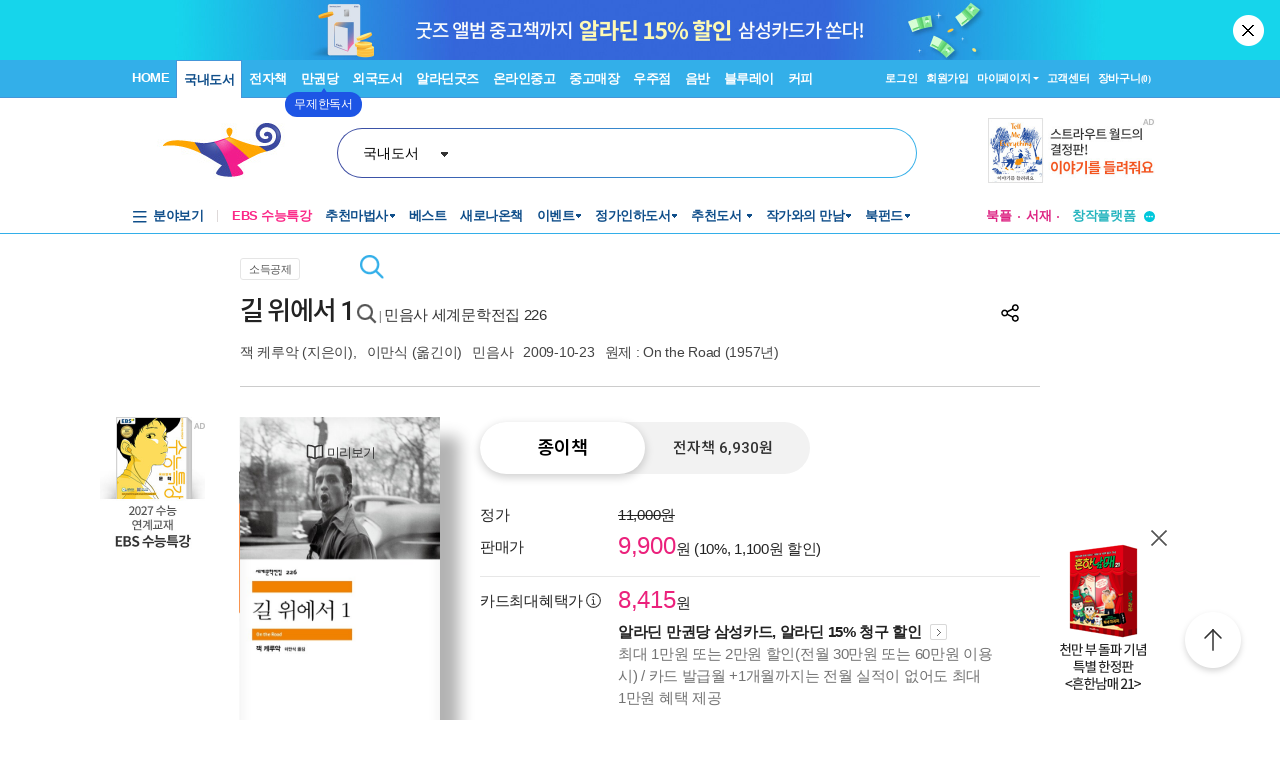

--- FILE ---
content_type: text/html; charset=utf-8
request_url: https://www.aladin.co.kr/shop/wproduct.aspx?ItemId=4911566
body_size: 141823
content:

 
<!DOCTYPE html PUBLIC "-//W3C//DTD XHTML 1.0 Transitional//EN" "http://www.w3.org/TR/xhtml1/DTD/xhtml1-transitional.dtd">

<html xmlns="http://www.w3.org/1999/xhtml" lang="ko">
<head>
    <title id="Title">길 위에서 1 | 민음사 세계문학전집 226 | 잭 케루악 | 알라딘</title>
    <meta http-equiv="X-UA-Compatible" content="IE=Edge" />
    <meta http-equiv="Content-Type" content="text/html; charset=utf-8" />
    <meta name="viewport" content="width=device-width, initial-scale=1.0" />
    <link rel="canonical" href="https://www.aladin.co.kr/shop/wproduct.aspx?ItemId=4911566" />
<link rel="alternate" media="only screen and (max-width: 640px)" href="https://www.aladin.co.kr/m/mproduct.aspx?ItemId=4911566">
<meta property="og:type" content="books.book"/>
<meta property="books:isbn" content="9788937462269" />
<meta property="books:rating:value" content="7.4"/>
<meta property="books:rating:scale" content="10"/>
<meta property="books:rating:normalized_value" content="0"/>
<meta property="og:image" content="https://image.aladin.co.kr/product/491/15/cover500/8937462265_2.jpg"/>
<meta property="og:site_name" content="aladin"/>
<meta name="description" content="비트 문학의 선구자인 잭 케루악의 혁명적인 소설. 이 작품은 잭 케루악이 종전 후에 대학을 자퇴하고 앨런 긴즈버그, 윌리엄 버로스, 닐 캐시디 등과 함께 미국 서부 및 멕시코를 횡단한 체험을 토대로 쓴 것이다. ..." />
<meta itemprop="datePublished" content="2009-10-23">
<meta property="og:description" content="비트 문학의 선구자인 잭 케루악의 혁명적인 소설. 이 작품은 잭 케루악이 종전 후에 대학을 자퇴하고 앨런 긴즈버그, 윌리엄 버로스, 닐 캐시디 등과 함께 미국 서부 및 멕시코를 횡단한 체험을 토대로 쓴 것이다. ..." />
<meta name="title" content="길 위에서 1 : 알라딘" />
<meta property="og:title" content="길 위에서 1 | 민음사 세계문학전집 226 | 잭 케루악" />
<meta name="author" content="잭 케루악, Jack Kerouac" />
<meta property="og:author" content="잭 케루악, Jack Kerouac" />
<meta property="og:price" content="9900" />
<meta property="og:barcode" content="9788937462269" />
<meta name="keywords" content="민음사, 세계문학전집, 226, 길위에서, 문학혁명, 사회저항, 삶의진정성, 재즈열정, 부랑자의자유" />
<meta property="og:searchkey" content="민음사, 세계문학전집, 226, 길위에서, 문학혁명, 사회저항, 삶의진정성, 재즈열정, 부랑자의자유" />
<meta property="og:url" content="https://www.aladin.co.kr/shop/wproduct.aspx?ItemId=4911566" />
<link rel="shortlink" href="http://aladin.kr/p/9788937462269" />

<meta name="twitter:card" content="summary" />
<meta name="twitter:site" content="https://www.aladin.co.kr/shop/wproduct.aspx?ItemId=4911566" />
<meta name="twitter:title" content="길 위에서 1 | 민음사 세계문학전집 226 | 잭 케루악" />
<meta name="twitter:description" content="비트 문학의 선구자인 잭 케루악의 혁명적인 소설. 이 작품은 잭 케루악이 종전 후에 대학을 자퇴하고 앨런 긴즈버그, 윌리엄 버로스, 닐 캐시디 등과 함께 미국 서부 및 멕시코를 횡단한 체험을 토대로 쓴 것이다. ..." />
<meta name="twitter:image" content="https://image.aladin.co.kr/product/491/15/cover500/8937462265_2.jpg" />

<!-- 구조화 상품 정보 -->
<script type="application/ld+json">
{
    "@context":"https://schema.org",
    "@type":"Book",
    "name" : "길 위에서 1",
    "image" : "https://image.aladin.co.kr/product/491/15/cover500/8937462265_2.jpg",
    "description" : "비트 문학의 선구자인 잭 케루악의 혁명적인 소설. 이 작품은 잭 케루악이 종전 후에 대학을 자퇴하고 앨런 긴즈버그, 윌리엄 버로스, 닐 캐시디 등과 함께 미국 서부 및 멕시코를 횡단한 체험을 토대로 쓴 것이다. ...",
    "genre" : "영미소설, 서양고전문학, 세계의 문학, 테마문학",
    "keywords" : "민음사, 세계문학전집, 226, 길위에서, 문학혁명, 사회저항, 삶의진정성, 재즈열정, 부랑자의자유",
    "url" : "https://www.aladin.co.kr/shop/wproduct.aspx?ItemId=4911566",
    "aggregateRating": 
    {
        "@type": "AggregateRating",
        "ratingValue": "7.4",
        "reviewCount": "36",
        "bestRating": "10",
        "worstRating": "0"
    },
    "author": 
    {
        "@type":"Person",
        "name":"잭 케루악, Jack Kerouac",
        "url":"https://www.aladin.co.kr/author/wauthor_overview.aspx?AuthorSearch=@139328"
    },
    "translator": 
    {
        "@type":"Person",
        "name":"이만식",
        "url":"https://www.aladin.co.kr/author/wauthor_overview.aspx?AuthorSearch=@80144"
    },
    "publisher": 
    {
        "@type":"Organization",
        "name":"민음사"
    },
    "offers": 
    {
        "@type":"Offer",
        "price":9900,
        "priceCurrency":"KRW",
        "availability":"https://schema.org/InStock",
        "url":"https://www.aladin.co.kr/shop/wproduct.aspx?ItemId=4911566",
        "itemCondition":"https://schema.org/NewCondition"
    },
    "workExample" : [{
        "@type": "Book",
        "isbn": "9788937462269",
        "bookFormat": "https://schema.org/Paperback",
        "datePublished": "2009-10-23",
        "potentialAction":
        {
            "@type":"ReadAction",
            "target":
            {
                "@type":"EntryPoint",
                "urlTemplate":"https://www.aladin.co.kr/shop/wproduct.aspx?ItemId=4911566",
                "actionPlatform":[
                    "https://schema.org/DesktopWebPlatform"
                ]
            },
            "expectsAcceptanceOf":
            {
                "@type":"Offer",
                "price":9900,
                "priceCurrency":"KRW",
                "availability":"https://schema.org/InStock"
            }
        }
    }]
}
</script>


    <link href="https://image.aladin.co.kr/img/home/aladin.ico" type="image/x-icon" rel="shortcut icon" />
    <link rel="stylesheet" media="screen" type="text/css" href="/Ucl_editor/css/common.css" />
    <link href="/ucl_editor/css/main_footer.css?ver=2026012003" rel="stylesheet" type="text/css" />
    <link href='/ucl_editor/css/product_v3.css?ver=2026012003' rel="stylesheet" type="text/css" />
    
    <link href="/ucl_editor/css/product_bookple.css?ver=2026012003" rel="stylesheet" type="text/css" />
    
    <link href="/shop/basic_text.css?ver=2026012003" rel="stylesheet" type="text/css" />
    <link type="text/css" rel="stylesheet" href="/Ucl_editor/css/cardreview.css?ver=2026012003" />    <link type="text/css" rel="stylesheet" href="/ucl_editor/css/swiper.css?ver=2026012003" />

    <script type="text/javascript" src="/js/ttbUtilButton.js?ver=202601200331"></script>
    <script type="text/javascript" src="/shop/common/allitemcheck.js?ver=202601200331"></script>
    <script type="text/javascript" src="/shop/common/basket_add.js?ver=202601200331"></script>
    <script type="text/javascript" src="/shop/common/safebasket_add.js?ver=202601200331"></script>
    <script type="text/javascript" src="/js/jsdomain.js"></script>
    <script type="text/javascript" src="/m/js/swiper.js"></script>
    <script type="text/javascript" src="/js/cardview.js?ver=202601200331"></script>
    
    
    <script type="text/javascript">
        function Popup_Partner() {
            NetFunnel_Complete();

            var partnerCode = 0

		    if (partnerCode == 4500 && getCookie("naver_pop") != "checked" && (false)){
		        window.open("/ucl_editor/shop/basket/naver_pop.html", "", 'scrollbars=no,width=550,height=303');   
		    }
        }
        
    
    </script>
</head>

<body style="background-color:#FFFFFF;margin : 0 0 0 0" onload="Popup_Partner()">

    








<script type="text/javascript" src="/js/jsdomain.js"></script>
<script type="text/javascript" src="/js/common.js?dummy=20230620"></script>
<script type="text/javascript" src="/js/prototype.js"></script>
<script type="text/javascript" src="/js/prototypeUtil.js?dummy=20200310"></script>
<script type="text/javascript" src="/js/alajax.js"></script>
<script type="text/javascript" src="/js/header.js?dummy=20200310"></script>
<script type="text/javascript" src="/js/music.js"></script>
<script type="text/javascript" src="/search/autocomplete/qsChk.js?dummy=20200310"></script>
<script type="text/javascript" src="/js/jquery-1.8.3.js"></script>

<link href="https://image.aladin.co.kr/img/home/aladin.ico" type="image/x-icon" rel="shortcut icon" />
<style type="text/css">
    body {
	    margin-left: 0px;
	    margin-top: 0px;
	    margin-right: 0px;
	    margin-bottom: 0px;
    }
    /*#global_set2_3 {float:left;text-align:center; }
    #global_set2_3 ul {}
    #global_set2_3 li { float:left;margin:0;padding:0;display:inline;list-style:none;font-size:0;height:28px;}
    #global_set2_3 li.set2se {width:1px; background:url(//image.aladin.co.kr/img/header/2011/global_set1_se.gif) right;}*/

    /*#re_topmenu_wrap {background:url(//image.aladin.co.kr/img/header/2011/header_menu_bg_new.gif) repeat-x; height:31px;}*/
    /*검색-키보드 확대시 대비한 css*/
    
    #global_search {background:url(//image.aladin.co.kr/img/header/bg_search.gif) no-repeat; width:535px; position:relative; top:28px; height:41px;}
    
    #global_search dl { float:left; width:78px; margin:12px 0 0 20px;}
    #global_search dt {background:url(//image.aladin.co.kr/img/header/i_arrdown.gif) no-repeat right 5px; color:#2f9ddc; font-weight:bold}
    #global_search img.arrow {position: absolute;right: 122px;top: 8px;}
    #global_search input { width: 280px; margin: 9px 0 0 12px; border: none; font: bold 16px 돋움; background: transparent; color:#006699;}
    #global_search input.searchBtn {width: 40px;height: 20px;position: absolute;right: 72px;top: 1px;}
    #global_search input.searchBtn2 {width: 53px;height: 13px;position: absolute;right:5px;top: 4px;}
</style>

<script type="text/javascript" src="/js/netfunnel.js?ver=202601200331" charset="UTF-8" ></script>
<script type="text/javascript" src="/js/NetfunnelSkinUtil.js?ver=202601200331" charset="UTF-8"></script>
<link type="text/css" href="/css/netfunnel.css?ver=202601200331" rel="stylesheet">
 
<script type="text/javascript">
    var $j = jQuery.noConflict();
    $j(document).ready(function () {




        $j('.mall_menu_img').hover(

            function () { $j(this).attr("src", $j(this).attr("src").replace(".gif", "_on.gif")); },
            function () { $j(this).attr("src", $j(this).attr("src").replace("_on.gif", ".gif")); }
        );
        $j('#headerTop_gnb li').hover(
            function () { $j($j(this).attr("id")).show(); },
            function () { $j($j(this).attr("id")).hide(); }
        );
        $j('#headerTop_util li').hover(
            function () { $j($j(this).attr("id")).show(); },
            function () { $j($j(this).attr("id")).hide(); }
        );
        $j('#head_layer_menu_container').hover(
            function () { $j("#head_layer_menu").show(); },
            function () { $j("#head_layer_menu").hide(); }
        );
        $j('ul.l_menu li').hover(
            function () { $j($j(this).attr("id")).show(); },
            function () { $j($j(this).attr("id")).hide(); }
        );
        $j('ul.r_menu li').hover(
            function () { $j($j(this).attr("id")).show(); },
            function () { $j($j(this).attr("id")).hide(); }
        );
        $j('#searchTargetDesc').hover(
            function () { $j("#searchTargetDropDown").show(); },
            function () { $j("#searchTargetDropDown").hide(); }
        );
        $j('#searchTargetDropDown').hover(
            function () { $j("#searchTargetDropDown").show(); },
            function () { $j("#searchTargetDropDown").hide(); }
        );
    });
</script>    

<!-- ClickTale Top part -->
<script type="text/javascript">
    var WRInitTime = (new Date()).getTime();
</script>
<!-- ClickTale end of Top part -->

<link href="/css/style.css?ver=20260120" rel="stylesheet" type="text/css">
<link href="/Ucl_editor/css/main_footer.css?ver=20260120" rel="stylesheet" type="text/css">
<link href="/ucl_editor/css/header_2011.css?dummy=20260120" rel="stylesheet" type="text/css">

    <style type="text/css">
        #header_headerTop tr, #header_headerTop td,
        #footer tr, #footer td{ text-align:left; }    
    </style>
    <!--[if IE]>
    <style type="text/css">
        #T { z-index:10;} 
    </style>
    <![endif]-->







<script type="text/javascript">
	/************* Search Word 광고 @visharp*******************/
	var swbanner_sw = null;
	var swbanner_swResetFlag = false;
	var swbanner_swBanner = [
{image: 'url(//image.aladin.co.kr/img/ad/banner/)', url:'/banner/wadbanner_redirect.aspx?PubBannerId=697944', adtext:'삼성카드가 쏜다! 알라딘 15% 할인'},
{image: 'url(//image.aladin.co.kr/img/adbn/book/2023/02/230609_bada_s.gif)', url:'/banner/wadbanner_redirect.aspx?PubBannerId=708556', adtext:'북펀드 <자연 하는 마음>'},
{image: 'url(//image.aladin.co.kr/img/adbn/book/2023/02/230609_bada_s.gif)', url:'/banner/wadbanner_redirect.aspx?PubBannerId=708557', adtext:'미시마 유키오 에세이 <소설가의 휴가>'},
{image: 'url(//image.aladin.co.kr/img/adbn/book/2023/02/230609_bada_s.gif)', url:'/banner/wadbanner_redirect.aspx?PubBannerId=708599', adtext:'최강록 <요리를 한다는 것>'},
{image: 'url(//image.aladin.co.kr/img/adbn/book/2023/02/230609_bada_s.gif)', url:'/banner/wadbanner_redirect.aspx?PubBannerId=708601', adtext:'최강록의 요리 노트'},
{image: 'url(//image.aladin.co.kr/img/adbn/book/2023/02/230609_bada_s.gif)', url:'/banner/wadbanner_redirect.aspx?PubBannerId=708624', adtext:'볼로냐 올해의 일러스트레이터 <마을 도둑>'},
{image: 'url(//image.aladin.co.kr/img/adbn/book/2023/02/230609_bada_s.gif)', url:'/banner/wadbanner_redirect.aspx?PubBannerId=708626', adtext:'상실과 성장 <코뿔소의 물웅덩이>'},
{image: 'url(//image.aladin.co.kr/img/adbn/book/2023/02/230609_bada_s.gif)', url:'/banner/wadbanner_redirect.aspx?PubBannerId=708674', adtext:'여성철학자 이야기'},
{image: 'url(//image.aladin.co.kr/img/adbn/book/2023/02/230609_bada_s.gif)', url:'/banner/wadbanner_redirect.aspx?PubBannerId=708721', adtext:'<오늘의 어린이책 5> 북펀드'},
{image: 'url(//image.aladin.co.kr/img/adbn/book/2023/02/230609_bada_s.gif)', url:'/banner/wadbanner_redirect.aspx?PubBannerId=708675', adtext:'주디스 버틀러 북펀드'},
{image: 'url(//image.aladin.co.kr/img/adbn/book/2023/02/230609_bada_s.gif)', url:'/banner/wadbanner_redirect.aspx?PubBannerId=708521', adtext:'국어 한문제 차이로 대학 합격이 갈린다!'},
{image: 'url(//image.aladin.co.kr/img/adbn/book/2023/02/230609_bada_s.gif)', url:'/banner/wadbanner_redirect.aspx?PubBannerId=708688', adtext:'소설가 31인이 뽑은 박완서 베스트 10'},
{image: 'url(//image.aladin.co.kr/img/adbn/book/2023/02/230609_bada_s.gif)', url:'/banner/wadbanner_redirect.aspx?PubBannerId=708664', adtext:'패티 스미스 <패티>'},
{image: 'url(//image.aladin.co.kr/img/adbn/book/2023/02/230609_bada_s.gif)', url:'/banner/wadbanner_redirect.aspx?PubBannerId=708746', adtext:'<풀문레터스 북>'}]; 

	var swbanner_searchBannerIndex = 9;

    function swbanner_swReset(){
        if (!swbanner_swResetFlag) {
            swbanner_sw.value = '';
			//swbanner_sw.style.backgroundImage='';
			swbanner_swResetFlag = true;
		}
	}

	var swbanner_window_onload = function(){ 
		
		swbanner_sw = document.getElementById('SearchWord');
        if (!swbanner_sw) return;

        if (swbanner_swBanner.length < 1) return;

        swbanner_sw.value = swbanner_swBanner[swbanner_searchBannerIndex].adtext;

		//swbanner_sw.style.backgroundImage = swbanner_swBanner[swbanner_searchBannerIndex].image;
		//swbanner_sw.style.backgroundRepeat = "no-repeat";
		//swbanner_sw.style.backgroundAttachment = "scroll";
		addEvent2("swbanner_sw", "onclick", swbanner_swReset);
		addEvent2("swbanner_sw", "onkeydown", swbanner_swReset);
		// 아래 이벤트 적용시 광고문구가 바로 삭제되는 문제가 있어서 사용안함
		//addEvent2("swbanner_sw", "onfocus", swbanner_swReset);    
		//addEvent2("window", "onload", function (){ 
		//	if(!swbanner_swResetFlag) swbanner_sw.value="";
		//} );

        document.getElementById('QuickSearch').onsubmit = function () {
            if (swbanner_sw.value != '' && !swbanner_swResetFlag) {
			//if( swbanner_sw.value=='' && swbanner_sw.style.backgroundImage!=''){

				var goURL = swbanner_swBanner[swbanner_searchBannerIndex].url;

				// frameless.
				if(parent==this){
					location.href = goURL;
					return false;
				}

				try{
					// only one frame.
					if(parent.document.getElementById('ebookFrame')!=null){
						parent.location.href = goURL;
						return false;
					}
				} catch(e){ warn('0'+e); }


				try{
					// double frames
					if(parent.parent.document.getElementById('ebookFrame')!=null){
						parent.parent.location.href = goURL;
						return false;
					}
				} catch(e){ warn('1'+e); }

				location.href = goURL;  
				return false;
			}
			return true;
		};
	}

	function switchSearchBanner(){
        if (swbanner_swBanner.length < 1) return;
        if (!swbanner_sw) return;
        swbanner_swResetFlag = false;
        //swbanner_sw.value = "";
        swbanner_searchBannerIndex = (swbanner_searchBannerIndex + 1) % swbanner_swBanner.length;
        //swbanner_sw.style.backgroundImage = swbanner_swBanner[swbanner_searchBannerIndex].image;
        swbanner_sw.value = swbanner_swBanner[swbanner_searchBannerIndex].adtext;
	}
	/*************************/
</script>
















<div id="header_headerTop">
	



<link rel="stylesheet" href="/ucl_editor/css/header_2011.css?ver=2026012003" />

<div id = "w_t_event" class="roof_bnwrap_new" style="background:#16D5EB; display:none;"><a href = "https://www.aladin.co.kr/events/wevent.aspx?EventId=283250" class="banner_box"><img src = "https://image.aladin.co.kr/img/bn/strategy/ams/15per/1860x120.jpg" alt=""></a><div class="close"><a href = "#" alt="닫기" onclick="javascript:fn_hide_top_event('w_t_event');return false;">닫기</a></div></div>
<script type="text/javascript">
    if (getCookie("ala_w_t_event") != "hide")
        $j("#w_t_event").show();
    
    if (getCookie("ala_w_u_event") != "hide")
        $j("#w_u_event").show();
    
    function fn_hide_top_event(id)
    {
        setCookie('ala_'+id, "hide" , 1);
        $j("#"+id).hide();
    }

    function fn_addParam() {
        if (!document || !document.getElementsByTagName || !document.getElementById) return;

        var obj = document.getElementById('w_t_event');
        if (!obj) return;

        try {
            var aTags = obj.getElementsByTagName('a');

            var param = 'we';

            // 조건 체크: href가 max.aladin.co.kr 포함 시 param을 'wetop'로 변경
            for (var i = 0; i < aTags.length; i++) {
                var href = aTags[i].getAttribute('href');
                if (href && href.indexOf('max.aladin.co.kr') !== -1) {
                    param = 'wetop';
                    break; 
                }
            }

            addParamInLinks(aTags, param);
        } catch (exxx) { }
    }

    $j(document).ready(function () {
        fn_addParam();
    });
</script>


<div class="aladin_header_wrap new ">


	<div class="headertop">
        <div class="inner">
            <ul class="gnb" id="headerTop_gnb">
				<li class="home"><a href="https://www.aladin.co.kr/home/welcome.aspx" title="HOME" >HOME</a></li><li id="#head_book_layer"><a href="https://www.aladin.co.kr/home/wbookmain.aspx" title="국내도서" class="on ">국내도서</a>

  <div id="head_book_layer" class="header_layer_box" style="display: none;"> 
    <div class="category">
        <h3><a href="https://www.aladin.co.kr/home/wbookmain.aspx">국내도서</a></h3>
        <ul>
            <li><a href="https://www.aladin.co.kr/shop/wbrowse.aspx?CID=55890">건강/취미</a></li>
            <li><a href="https://www.aladin.co.kr/shop/wbrowse.aspx?CID=170"><strong>경제경영</strong></a></li>
            <li><a href="https://www.aladin.co.kr/shop/wbrowse.aspx?CID=34582">공무원 수험서</a></li>
            <li><a href="https://www.aladin.co.kr/shop/wbrowse.aspx?CID=987">과학</a></li>
            
                <li><a href="https://www.aladin.co.kr/shop/wbrowse.aspx?CID=4395">달력/기타</a></li>
            
            <li><a href="https://www.aladin.co.kr/shop/wbrowse.aspx?CID=8257">대학교재</a></li>
            
                <li><a href="https://www.aladin.co.kr/shop/wbrowse.aspx?CID=2551">만화</a></li>
            
            <li><a href="https://www.aladin.co.kr/shop/wbrowse.aspx?CID=798">사회과학</a></li>
            <li><a href="https://www.aladin.co.kr/shop/wbrowse.aspx?CID=1"><strong>소설/시/희곡</strong></a></li>
            <li><a href="https://www.aladin.co.kr/shop/wbrowse.aspx?CID=1383"><strong>수험서/자격증</strong></a></li>
        </ul>
        <ul>
            
                <li><a href="https://www.aladin.co.kr/shop/wbrowse.aspx?CID=1108"><strong>어린이</strong></a></li>
            
            <li><a href="https://www.aladin.co.kr/shop/wbrowse.aspx?CID=55889">에세이</a></li>
            <li><a href="https://www.aladin.co.kr/shop/wbrowse.aspx?CID=1196">여행</a></li>
            <li><a href="https://www.aladin.co.kr/shop/wbrowse.aspx?CID=74">역사</a></li>
            <li><a href="https://www.aladin.co.kr/shop/wbrowse.aspx?CID=517">예술/대중문화</a></li>
            <li><a href="https://www.aladin.co.kr/shop/wbrowse.aspx?CID=1322">외국어</a></li>
            <li><a href="https://www.aladin.co.kr/shop/wbrowse.aspx?CID=1230">요리/살림</a></li>
            
                <li><a href="https://www.aladin.co.kr/shop/wbrowse.aspx?CID=13789">유아</a></li>
            
            <li><a href="https://www.aladin.co.kr/shop/wbrowse.aspx?CID=656"><strong>인문학</strong></a></li>
            <li><a href="https://www.aladin.co.kr/shop/wbrowse.aspx?CID=336">자기계발</a></li>
        </ul>
        <ul>
            <li><a href="https://www.aladin.co.kr/shop/wbrowse.aspx?CID=2913">잡지</a></li>
            <li><a href="https://www.aladin.co.kr/shop/wbrowse.aspx?CID=112011">장르소설</a></li>
            
                <li><a href="https://www.aladin.co.kr/shop/wbrowse.aspx?CID=17195">전집/중고전집</a></li>
            
            <li><a href="https://www.aladin.co.kr/shop/wbrowse.aspx?CID=1237">종교/역학</a></li>
            <li><a href="https://www.aladin.co.kr/shop/wbrowse.aspx?CID=2030">좋은부모</a></li>
            <li><a href="https://www.aladin.co.kr/shop/wbrowse.aspx?CID=1137">청소년</a></li>
            <li><a href="https://www.aladin.co.kr/shop/wbrowse.aspx?CID=351">컴퓨터/모바일</a></li>
            
                <li><a href="https://www.aladin.co.kr/shop/wbrowse.aspx?CID=50246"><strong>초등학교참고서</strong></a></li>
                <li><a href="https://www.aladin.co.kr/shop/wbrowse.aspx?CID=76000">중학교참고서</a></li>
                <li><a href="https://www.aladin.co.kr/shop/wbrowse.aspx?CID=76001"><strong>고등학교참고서</strong></a></li>
            
        </ul>
        <ul>
            <li><a href='https://www.aladin.co.kr/shop/common/wbest.aspx?BranchType=1'>베스트셀러</a></li>
            <li><a href='https://www.aladin.co.kr/shop/common/wnew.aspx?BranchType=1'>새로나온책</a></li>
            <li><a href='https://www.aladin.co.kr/shop/book/wHotSale.aspx'>재정가도서</a></li>
            
                <li><a href='https://www.aladin.co.kr/events/wevent_main.aspx'>이벤트</a></li>
                <li><a href='https://www.aladin.co.kr/m/BookFund/Main.aspx'>독자북펀드</a></li>
            
        </ul>
    </div>
    
    <div>
      <div class="banner"> 
	      <a href="https://www.aladin.co.kr/events/wevent.aspx?EventId=301282"><img src="https://image.aladin.co.kr/img/bn/book/2026/01/260114_january2_hlayer.png" style="width:373px;height:237px;"></a>

      </div>
    </div>
    
  </div>


</li><li id="#head_ebook_layer"><a href="https://www.aladin.co.kr/home/webookmain.aspx?browse=1" title="전자책 " >전자책</a>

<div id="head_ebook_layer" class="header_layer_box" style="display: none;"> 
  <div class="category">
      <h3><a href="https://www.aladin.co.kr/home/webookmain.aspx">전자책</a></h3>
      <ul>
          <li><a href="https://www.aladin.co.kr/shop/wbrowse.aspx?CID=56388">건강/취미</a></li>
          <li><a href="https://www.aladin.co.kr/shop/wbrowse.aspx?CID=38398"><strong>경제경영</strong></a></li>
          <li><a href="https://www.aladin.co.kr/shop/wbrowse.aspx?CID=38405">과학</a></li>
          
              <li><a href="https://www.aladin.co.kr/shop/wbrowse.aspx?CID=56548"><strong>라이트노벨</strong></a></li>  
          
          <li><a href="https://www.aladin.co.kr/shop/wbrowse.aspx?CID=56555"><strong>로맨스</strong></a></li>
          
              <li><a href="https://www.aladin.co.kr/shop/wbrowse.aspx?CID=38416"><strong>만화</strong></a></li>
          
          <li><a href="https://www.aladin.co.kr/shop/wbrowse.aspx?CID=38404"><strong>사회과학</strong></a></li>
          <li><a href="https://www.aladin.co.kr/shop/wbrowse.aspx?CID=38396"><strong>소설/시/희곡</strong></a></li>
          
              <li><a href="https://www.aladin.co.kr/shop/wbrowse.aspx?CID=38406">어린이</a></li>  
          
      </ul>
      <ul>
          <li><a href="https://www.aladin.co.kr/shop/wbrowse.aspx?CID=56387"><strong>에세이</strong></a></li>
          <li><a href="https://www.aladin.co.kr/shop/wbrowse.aspx?CID=38408">여행</a></li>
          <li><a href="https://www.aladin.co.kr/shop/wbrowse.aspx?CID=38397">역사</a></li>
          <li><a href="https://www.aladin.co.kr/shop/wbrowse.aspx?CID=38402">예술/대중문화</a></li>
          <li><a href="https://www.aladin.co.kr/shop/wbrowse.aspx?CID=38411">외국어</a></li>
          <li><a href="https://www.aladin.co.kr/shop/wbrowse.aspx?CID=38409">요리/살림</a></li>
          <li><a href="https://www.aladin.co.kr/shop/wbrowse.aspx?CID=38403"><strong>인문학</strong></a></li>
          <li><a href="https://www.aladin.co.kr/shop/wbrowse.aspx?CID=38400"><strong>자기계발</strong></a></li>
          <li><a href="https://www.aladin.co.kr/shop/wbrowse.aspx?CID=38413">좋은부모</a></li>
          <li><a href="https://www.aladin.co.kr/shop/wbrowse.aspx?CID=38407">청소년</a></li>
      </ul>
      <ul>
          <li><a href="https://www.aladin.co.kr/shop/wbrowse.aspx?CID=78871">판타지/무협</a></li>
          <li><a href="https://www.aladin.co.kr/shop/wbrowse.aspx?CID=139379"><strong>BL</strong></a></li>
          
              <li><a href="https://www.aladin.co.kr/shop/wbrowse.aspx?CID=158585"><strong>오디오북</strong></a></li>
          
      </ul>
      <ul>
          <li><a href='https://www.aladin.co.kr/shop/common/wbest.aspx?BranchType=9&BestType=EBookBestseller'>베스트셀러</a></li>
          <li><a href='https://www.aladin.co.kr/shop/common/wnew.aspx?BranchType=9'>새로나온eBook</a></li>
          <li><a href='https://www.aladin.co.kr/shop/wRentEBook.aspx?IsRentable=1'>대여eBook</a></li>
          <li><a href='https://www.aladin.co.kr/shop/wEbookSerial.aspx?EbookSerial=1&CID=178781'>연재eBook</a></li>
      </ul>
  </div>
    
    <div>
      <div class="banner"> 
        <a href="https://aladin.co.kr/events/wevent.aspx?EventId=206398"><img src="https://image.aladin.co.kr/img/bn/ebook/2023/01/210629_eonly_hlayer.jpg" ></a>

      </div>
    </div>
    
</div>


</li><li><a href="https://max.aladin.co.kr/main">만권당</a><div class="man_label" style="left: 160px;"> <a href="https://max.aladin.co.kr/main"><span>첫달무료</span><span>무제한독서</span></a></div></li><li id="#head_foreign_layer"><a href="https://www.aladin.co.kr/home/wforeignmain.aspx" title="외국도서" >외국도서</a>

  <div id="head_foreign_layer" class="header_layer_box" style="display: none;"> 
      <div class="category titstyle">
          
          <h3><a href="https://www.aladin.co.kr/home/wforeignmain.aspx">외국도서</a></h3>
          <div>
              <h4>영미도서</h4>
              <ul>
                  <li><a href="https://www.aladin.co.kr/shop/wbrowse.aspx?CID=90861">ELT/어학/사전</a></li>
                  <li><a href="https://www.aladin.co.kr/shop/wbrowse.aspx?CID=90831">가정/원예/인테리어</a></li>
                  <li><a href="https://www.aladin.co.kr/shop/wbrowse.aspx?CID=90833">건강/스포츠</a></li>
                  <li><a href="https://www.aladin.co.kr/shop/wbrowse.aspx?CID=90835">경제경영</a></li>
                  <li><a href="https://www.aladin.co.kr/shop/wbrowse.aspx?CID=90836">공예/취미/수집</a></li>
                  
                      <li><a href="https://www.aladin.co.kr/shop/wbrowse.aspx?CID=90840">만화</a></li>
                  
                  <li><a href="https://www.aladin.co.kr/shop/wbrowse.aspx?CID=90842">소설/시/희곡</a></li>
                  <li><a href="https://www.aladin.co.kr/shop/wbrowse.aspx?CID=90846">여행</a></li>
                  <li><a href="https://www.aladin.co.kr/shop/wbrowse.aspx?CID=90847">역사</a></li>
                  <li><a href="https://www.aladin.co.kr/shop/wbrowse.aspx?CID=90850">요리</a></li>
                  <li><a href="https://www.aladin.co.kr/shop/wbrowse.aspx?CID=90853">인문/사회</a></li>
                  <li><a href="https://www.aladin.co.kr/shop/wbrowse.aspx?CID=90857">종교/명상/점술</a></li>
                  <li><a href="https://www.aladin.co.kr/shop/wbrowse.aspx?CID=90858">청소년</a></li>
                  <li><a href="https://www.aladin.co.kr/shop/wbrowse.aspx?CID=25557">해외잡지</a></li>
              </ul>
          </div>
          <div>
              <h4>대학교재/전문서</h4>
              <ul>
                  <li><a href="https://www.aladin.co.kr/shop/wbrowse.aspx?CID=90834">건축/디자인</a></li>
                  <li><a href="https://www.aladin.co.kr/shop/wbrowse.aspx?CID=90837">교육/자료</a></li>
                  <li><a href="https://www.aladin.co.kr/shop/wbrowse.aspx?CID=90838">기술공학</a></li>
                  <li><a href="https://www.aladin.co.kr/shop/wbrowse.aspx?CID=90841">법률</a></li>
                  <li><a href="https://www.aladin.co.kr/shop/wbrowse.aspx?CID=90843">수험서</a></li>
                  <li><a href="https://www.aladin.co.kr/shop/wbrowse.aspx?CID=90844">언어학</a></li>
                  <li><a href="https://www.aladin.co.kr/shop/wbrowse.aspx?CID=90848">예술/대중문화</a></li>
                  <li><a href="https://www.aladin.co.kr/shop/wbrowse.aspx?CID=90852">의학</a></li>
                  <li><a href="https://www.aladin.co.kr/shop/wbrowse.aspx?CID=90855">자연과학</a></li>
                  <li><a href="https://www.aladin.co.kr/shop/wbrowse.aspx?CID=90859">컴퓨터</a></li>
              </ul>
          </div>
          <div>
              <h4><a href="https://www.aladin.co.kr/shop/wbrowse.aspx?CID=28253" class="arr">기타 언어권</a></h4>
              <ul>
                  <li><a href="https://www.aladin.co.kr/shop/wbrowse.aspx?CID=28255">독일 도서</a></li>
                  <li><a href="https://www.aladin.co.kr/shop/wbrowse.aspx?CID=28254">스페인 도서</a></li>
                  <li><a href="https://www.aladin.co.kr/shop/wbrowse.aspx?CID=28492">중국 도서</a></li>
              </ul>
          </div>
          
          <div>
              <h4><a href="https://www.aladin.co.kr/shop/wbrowse.aspx?CID=106165" class="arr">어린이</a></h4>
              <ul>
                  <li><a href="https://www.aladin.co.kr/shop/wbrowse.aspx?CID=106168">그림책</a></li>
                  <li><a href="https://www.aladin.co.kr/shop/wbrowse.aspx?CID=106171">동화책</a></li>
                  <li><a href="https://www.aladin.co.kr/shop/wbrowse.aspx?CID=106172">리더스</a></li>
                  <li><a href="https://www.aladin.co.kr/shop/wbrowse.aspx?CID=106176">영어학습</a></li>
                  <li><a href="https://www.aladin.co.kr/shop/wbrowse.aspx?CID=106181">챕터북</a></li>
                  <li><a href="https://www.aladin.co.kr/shop/wbrowse.aspx?CID=106185">코스북</a></li>
              </ul>
          </div>
          
          <div>
              <h4><a href="https://www.aladin.co.kr/shop/wbrowse.aspx?CID=28261" class="arr">일본도서</a></h4>
              <ul>
                  <li><a href="https://www.aladin.co.kr/shop/wbrowse.aspx?CID=28262">문학</a></li>
                  
                      <li><a href="https://www.aladin.co.kr/shop/wbrowse.aspx?CID=115123">애니메이션 굿즈</a></li>
                  
                  <li><a href="https://www.aladin.co.kr/shop/wbrowse.aspx?CID=28402">잡지</a></li>
                  
                      <li><a href="https://www.aladin.co.kr/shop/wbrowse.aspx?CID=28375">코믹</a></li>
                  
                  <li><a href="/shop/common/wbest.aspx?BranchType=7">베스트셀러</a></li>
                  <li><a href="/shop/common/wnew.aspx?BranchType=7">새로나온책</a></li>
                  <li><a href="/events/wevent.aspx?EventId=251361">특가도서</a></li>
                  <li><a href="/events/wevent_main_foreign.aspx">이벤트</a></li>
                  <li><a href="https://www.aladin.co.kr/shop/wbrowse.aspx?CID=67970" class="pink_t"><strong>LEXILE 지수별<br>원서 읽기</strong></a></li>
              </ul>
          </div>
                                                                                     
      </div> 
    
    <div>
      <div class="banner"> 
        <a href="https://www.aladin.co.kr/events/wevent.aspx?EventId=284571"><img src="https://image.aladin.co.kr/img/bn/foreign/2026/01/fbooks_bigsales_hlayer.jpg" ></a>

      </div>
    </div>  
    
</div>
</li><li id="#head_gift_layer"><a href="https://www.aladin.co.kr/home/wonlymain.aspx" title="알라딘굿즈" >알라딘굿즈</a>
<div id="head_gift_layer" class="header_layer_box" style="display: none;"> 
    <div class="category">
        <h3><a href="https://www.aladin.co.kr/home/wonlymain.aspx">알라딘굿즈</a></h3>
        <ul>
            <li><a href="https://www.aladin.co.kr/shop/wbrowse.aspx?CID=184418&BrowseTarget=List&ViewType=Detail">가방.파우치</a></li>
            <li><a href="https://www.aladin.co.kr/shop/wbrowse.aspx?CID=184416&BrowseTarget=List&ViewType=Detail">데스크용품</a></li>
            <li><a href="https://www.aladin.co.kr/shop/wbrowse.aspx?CID=184414&BrowseTarget=List&ViewType=Detail">독서용품</a></li>
            <li><a href="https://www.aladin.co.kr/shop/wbrowse.aspx?CID=184417&BrowseTarget=List&ViewType=Detail">디지털</a></li>
            <li><a href="https://www.aladin.co.kr/shop/wbrowse.aspx?CID=184420&BrowseTarget=List&ViewType=Detail">리빙·키친</a></li>
            <li><a href="https://www.aladin.co.kr/shop/wbrowse.aspx?CID=183641&BrowseTarget=List&ViewType=Detail">문구</a></li>
            <li><a href="https://www.aladin.co.kr/shop/wbrowse.aspx?CID=184419&BrowseTarget=List&ViewType=Detail">생활용품</a></li>
            <li><a href="https://www.aladin.co.kr/shop/wbrowse.aspx?CID=184421&BrowseTarget=List&ViewType=Detail">의류·잡화</a></li>
        </ul>
        <ul>
            <li><a href="https://www.aladin.co.kr/shop/wbrowse.aspx?CID=184476&BrowseTarget=List&ViewType=Detail">노트</a></li>
            <li><a href="https://www.aladin.co.kr/shop/wbrowse.aspx?CID=184485&BrowseTarget=List&ViewType=Detail">독서대</a></li>
            <li><a href="https://www.aladin.co.kr/shop/wbrowse.aspx?CID=184491&BrowseTarget=List&ViewType=Detail">북마크</a></li>
            <li><a href="https://www.aladin.co.kr/shop/wbrowse.aspx?CID=184492&BrowseTarget=List&ViewType=Detail">북커버</a></li>
            <li><a href="https://www.aladin.co.kr/shop/wbrowse.aspx?CID=184502&BrowseTarget=List&ViewType=Detail">사무용품</a></li>
            <li><a href="https://www.aladin.co.kr/shop/wbrowse.aspx?CID=184494&BrowseTarget=List&ViewType=Detail">조명</a></li>
            <li><a href="https://www.aladin.co.kr/shop/wbrowse.aspx?CID=184512&BrowseTarget=List&ViewType=Detail">파우치</a></li>
            <li><a href="https://www.aladin.co.kr/shop/wbrowse.aspx?CID=184479&BrowseTarget=List&ViewType=Detail">필기구</a></li>
        </ul>
        <ul>
            <li><a href="https://www.aladin.co.kr/shop/wbrowse.aspx?CID=144461&BrowseTarget=List&ViewType=Detail">피너츠</a></li>
            <li><a href="https://www.aladin.co.kr/shop/wbrowse.aspx?CID=237514&BrowseTarget=List&ViewType=Detail">전통문양</a></li>
	    <li><a href="https://www.aladin.co.kr/shop/wbrowse.aspx?CID=155291&BrowseTarget=List&ViewType=Detail">고양이</a></li>
            <li><a href="https://www.aladin.co.kr/shop/wbrowse.aspx?CID=184945&BrowseTarget=List&ViewType=Detail">우주</a></li>
	    <li><a href="https://www.aladin.co.kr/shop/wbrowse.aspx?CID=237515&BrowseTarget=List&ViewType=Detail">명화</a></li>
            <li><a href="https://www.aladin.co.kr/shop/wbrowse.aspx?CID=155293&BrowseTarget=List&ViewType=Detail">앨리스</a></li>
        </ul>
        <ul>
            <li><a href="/shop/common/wbest.aspx?BranchType=5">베스트셀러</a></li>
            <li><a href="/m/mgoods.aspx"><strong>생활용품연구소</strong></a></li>
            <li><a href="/events/wevent.aspx?EventId=209265">알라딘 문방구</a></li>
            <li><a href="/shop/wbrowse.aspx?CID=181771">굿즈한정할인</a></li>
        </ul>
    </div>
    
    <div>
        <div class="banner">
            <a href="https://www.aladin.co.kr/m/mgoods.aspx"><img src="https://image.aladin.co.kr/img/bn/goods/2026/01/jan_goods_hlayer.jpg" ></a>

        </div>
    </div>
    
</div>
</li><li id="#head_used_layer"><a href="https://www.aladin.co.kr/home/wusedshopmain.aspx" title="온라인중고" >온라인중고</a>

                            <div id="head_used_layer" class="header_layer_box" style="display: none;"> 
                                <div class="category">
                                    <h3><a href="https://www.aladin.co.kr/home/wusedshopmain.aspx">온라인중고</a></h3>
                                    <ul>
                                        <li><a href='https://www.aladin.co.kr/shop/wbrowse.aspx?CID=170&ItemType=100'>경제경영</a></li>
                                        
                                            <li><a href='https://www.aladin.co.kr/shop/wbrowse.aspx?CID=2551&ItemType=100'>만화</a></li>
                                        
                                        <li><a href='https://www.aladin.co.kr/shop/wbrowse.aspx?CID=798&ItemType=100'>사회과학</a></li>
                                        <li><a href='https://www.aladin.co.kr/shop/wbrowse.aspx?CID=1&ItemType=100'>소설/시/희곡</a></li>
                                        <li><a href='https://www.aladin.co.kr/shop/wbrowse.aspx?CID=1383&ItemType=100'>수험서/자격증</a></li>
                                        
                                            <li><a href='https://www.aladin.co.kr/shop/wbrowse.aspx?CID=1108&ItemType=100'>어린이</a></li>
                                        
                                        <li><a href='https://www.aladin.co.kr/shop/wbrowse.aspx?CID=55889&ItemType=100'><strong>에세이</strong></a></li>
                                        <li><a href='https://www.aladin.co.kr/shop/wbrowse.aspx?CID=74&ItemType=100'>역사</a></li>
                                        <li><a href='https://www.aladin.co.kr/shop/wbrowse.aspx?CID=517&ItemType=100'>예술/대중문화</a></li>
                                    </ul>
                                    <ul>
                                        <li><a href='https://www.aladin.co.kr/shop/wbrowse.aspx?CID=1322&ItemType=100'>외국어</a></li>
                                        <li><a href='https://www.aladin.co.kr/shop/wbrowse.aspx?CID=1230&ItemType=100'>요리/살림</a></li>
                                        
                                            <li><a href='https://www.aladin.co.kr/shop/wbrowse.aspx?CID=13789&ItemType=100'>유아</a></li>
                                        
                                        <li><a href='https://www.aladin.co.kr/shop/wbrowse.aspx?CID=656&ItemType=100'>인문학</a></li>
                                        <li><a href='https://www.aladin.co.kr/shop/wbrowse.aspx?CID=336&ItemType=100'>자기계발</a></li>
                                        <li><a href='https://www.aladin.co.kr/shop/wbrowse.aspx?CID=1237&ItemType=100'>종교/역학</a></li>
                                        <li><a href='https://www.aladin.co.kr/shop/wbrowse.aspx?CID=2030&ItemType=100'>좋은부모</a></li>
                                        <li><a href='https://www.aladin.co.kr/shop/wbrowse.aspx?CID=1137&ItemType=100'>청소년</a></li>
                                        <li><a href='https://www.aladin.co.kr/shop/wbrowse.aspx?CID=351&ItemType=100'>컴퓨터/모바일</a></li>
                                    </ul>
                                    <ul>
                                        <li><a href='https://www.aladin.co.kr/shop/wbrowse.aspx?CID=0&itemtype=100' class="arr"><strong>중고 국내도서</strong></a></li>
                                        
                                            <li>
                                                <a href='https://www.aladin.co.kr/shop/wbrowse.aspx?CID=0&itemtype=101' class="arr"><strong>중고 
                                                음반</strong></a>
                                            </li>
                                            <li>
                                                <a href='https://www.aladin.co.kr/shop/wbrowse.aspx?CID=0&itemtype=102' class="arr"><strong>중고 
                                                DVD/블루레이</strong></a>
                                            </li>
                                        
		                                    <li>
                                                <a href='https://www.aladin.co.kr/shop/wbrowse.aspx?CID=0&itemtype=106' class="arr"><strong>중고  외국도서</strong></a>
                                            </li>
                                         
                                    </ul>
                                    <ul>
                                        <li><a href='https://www.aladin.co.kr/shop/common/wbest.aspx?BranchType=6&BestType=AladinB2CUsedBest'>많이 판매된 중고</a></li>
                                        <li><a href='https://www.aladin.co.kr/shop/common/wnew.aspx?BranchType=6'>새로 등록된 상품</a></li>
                                        <li><a href='https://www.aladin.co.kr/shop/common/wbest.aspx?BranchType=6&BestType=DailyUsedBest'>어제 베스트 중고</a></li>
                                        
                                            <li><a href='https://www.aladin.co.kr/shop/common/wbest.aspx?BranchType=6&BestType=YearlyUsedBest'>역대 베스트 중고</a></li>
                                            <li><a href='https://www.aladin.co.kr/events/wevent.aspx?EventId=234029'>최종 땡처리</a></li>
                                            <li><a href='https://www.aladin.co.kr/scm/usedshop/wfavorite.aspx'>단골 판매자 보기</a></li>
                                        
                                    </ul>
                                    
                                    <ul>
                                        <li><a href='https://www.aladin.co.kr/scm/wmain.aspx' rel="nosublink" class="pink_t"><strong>판매자매니저</strong></a></li>
                                        <li><a href='https://www.aladin.co.kr/shop/usedshop/wc2b_gate_step2.aspx?search=1'>알라딘에 중고팔기</a></li>
                                        <li><a href='https://www.aladin.co.kr/shop/usedshop/wc2b_gate.aspx'>판매가능여부 &<br> 판매가격 확인하기</a></li>
                                        <li><a href='https://www.aladin.co.kr/cs_center/wcs_faq_list.aspx?CategoryId=237&UpperId=237'>온라인중고FAQ</a></li>
                                    </ul>
                                    
                                </div>
    
    <div>
	    <div class="banner">
		    <a href="https://www.aladin.co.kr/events/wevent.aspx?EventId=171605"><img src="https://image.aladin.co.kr/img/bn/used/2026/01/layer_260109_used.jpg" ></a>

      </div>
    <div>         
    
  </div>
</li><li id="#head_usedstore_layer"><a href="https://www.aladin.co.kr/usedstore/wgate.aspx" title="중고매장" >중고매장</a>

<script type="text/javascript">
    function AlertHerf(offcode, shopCode) {
        if (shopCode == 844638) {
            if (new Date().getTime() < 1763218800000) { // 11/16일전까지
                alert("영업종료일 : 10월 12일 \n이전 위치 : 마산시외버스터미널 \n오픈예정일 : 11월 중순 \n\n마산시외버스터미널에서 다시 만나요.");
            }
            else {
                location.href = '/usedstore/wstoremain.aspx?offcode=' + offcode;
            }
        }
        else if (shopCode == 474751) {
            if (new Date().getTime() < 1763305200000) { //17일 전까지
                alert("영업종료일 : 11월 16일 \n이전 위치 : 롯데마트 계양점 4층 \n오픈예정일 : 11월24일 \n\n계양롯데마트점에서 다시 만나요.");
                location.href = '/usedstore/wstoremain.aspx?offcode=' + offcode;
            }
            if (new Date().getTime() > 1763305200000 && new Date().getTime() < 1763910000000) { //17~23일까지
                alert("영업종료일 : 11월 16일 \n이전 위치 : 롯데마트 계양점 4층 \n오픈예정일 : 11월24일 \n\n계양롯데마트점에서 다시 만나요.");
            }
            else {
                location.href = '/usedstore/wstoremain.aspx?offcode=' + offcode;
            }
        }
    }

</script>

<div id="head_usedstore_layer" class="header_layer_box" style="display: none;"> 
    <div class="category titstyle">
        <h3><a href="https://www.aladin.co.kr/usedstore/wgate.aspx">중고매장</a></h3>
        <div>
            <h4>서울</h4>
            <ul>
                <li><a href='https://www.aladin.co.kr/usedstore/wstoremain.aspx?offcode=sinsa'>가로수길점</a></li>
                <li><a href='https://www.aladin.co.kr/usedstore/wstoremain.aspx?offcode=Gangnam' class="new">강남역7번출구점</a></li>
                <li><a href='https://www.aladin.co.kr/usedstore/wstoremain.aspx?offcode=Gangseo'>강서홈플러스점</a></li>
                <li><a href='https://www.aladin.co.kr/usedstore/wstoremain.aspx?offcode=geondae'>건대점</a></li>
                <li><a href='https://www.aladin.co.kr/usedstore/wstoremain.aspx?offcode=guro'>구로디지털단지역점</a></li>
                <li><a href='https://www.aladin.co.kr/usedstore/wstoremain.aspx?offcode=nowonstn'>노원역점</a></li>
                <li><a href='https://www.aladin.co.kr/usedstore/wstoremain.aspx?offcode=daehakro'>대학로점</a></li>
                <li><a href='https://www.aladin.co.kr/usedstore/wstoremain.aspx?offcode=mokdong'>목동점</a></li>
                <li><a href='https://www.aladin.co.kr/usedstore/wstoremain.aspx?offcode=snue'>서울대입구역점</a></li>
                <li><a href='https://www.aladin.co.kr/usedstore/wstoremain.aspx?offcode=suyu'>수유점</a></li>
                <li><a href='https://www.aladin.co.kr/usedstore/wstoremain.aspx?offcode=sinnonhyeon'>신논현점</a></li>
                <li><a href='https://www.aladin.co.kr/usedstore/wstoremain.aspx?offcode=sillim'>신림점</a></li>
                <li><a href='https://www.aladin.co.kr/usedstore/wstoremain.aspx?offcode=sinchon'>신촌점</a></li>
                <li><a href='https://www.aladin.co.kr/usedstore/wstoremain.aspx?offcode=yeonsinnae'>연신내점</a></li>
            </ul>
            <ul>
                <li><a href='https://www.aladin.co.kr/usedstore/wstoremain.aspx?offcode=yeongdeungpo'>영등포점</a></li>
                <li><a href='https://www.aladin.co.kr/usedstore/wstoremain.aspx?offcode=isu'>이수역점</a></li>
                <li><a href='https://www.aladin.co.kr/usedstore/wstoremain.aspx?offcode=jamsil' class="newbook">잠실롯데월드타워점</a></li>
                <li><a href='https://www.aladin.co.kr/usedstore/wstoremain.aspx?offcode=sincheon'>잠실새내역점</a></li>
                <li><a href='https://www.aladin.co.kr/usedstore/wstoremain.aspx?offcode=jongno' class="new">종로점</a></li>
                <li><a href='https://www.aladin.co.kr/usedstore/wstoremain.aspx?offcode=cheonho'>천호점</a></li>
                <li><a href='https://www.aladin.co.kr/usedstore/wstoremain.aspx?offcode=hapjeong'>합정점</a></li>
            </ul>
        </div>
        <div>
            <h4>경기</h4>
            <ul>
                <li><a href='https://www.aladin.co.kr/usedstore/wstoremain.aspx?offcode=d2'>동탄2하나로마트점</a></li>
                <li><a href='https://www.aladin.co.kr/usedstore/wstoremain.aspx?offcode=dongtan'>동탄점</a></li>
                <li><a href='https://www.aladin.co.kr/usedstore/wstoremain.aspx?offcode=beomgye'>범계점</a></li>
                <li><a href='https://www.aladin.co.kr/usedstore/wstoremain.aspx?offcode=bucheon'>부천점</a></li>
                <li><a href='https://www.aladin.co.kr/usedstore/wstoremain.aspx?offcode=bundang'>분당서현점</a></li>
                <li><a href='https://www.aladin.co.kr/usedstore/wstoremain.aspx?offcode=yatap'>분당야탑점</a></li>
                <li><a href='https://www.aladin.co.kr/usedstore/wstoremain.aspx?offcode=sanbon'>산본점</a></li>
                <li><a href='https://www.aladin.co.kr/usedstore/wstoremain.aspx?offcode=suwon2'>수원시청역점</a></li>
                <li><a href='https://www.aladin.co.kr/usedstore/wstoremain.aspx?offcode=suwon'>수원점</a></li>
                <li><a href='https://www.aladin.co.kr/usedstore/wstoremain.aspx?offcode=suji'>수지점</a></li>
                <li><a href='https://www.aladin.co.kr/usedstore/wstoremain.aspx?offcode=gojan'>안산고잔점</a></li>
                <li><a href='https://www.aladin.co.kr/usedstore/wstoremain.aspx?offcode=uijeongbu'>의정부홈플러스점</a></li>
                <li><a href='https://www.aladin.co.kr/usedstore/wstoremain.aspx?offcode=ilsan' class="newbook">일산점</a></li>
                <li><a href='https://www.aladin.co.kr/usedstore/wstoremain.aspx?offcode=pyeongtaek'>평택점</a></li>
                <li><a href='https://www.aladin.co.kr/usedstore/wstoremain.aspx?offcode=hwajeong'>화정점</a></li>
            </ul>
        </div>
        <div>
            <h4>광역시 등</h4>
            <ul>
                <li><a href='https://www.aladin.co.kr/usedstore/wstoremain.aspx?offcode=sangmu'>광주상무점</a></li>
                <li><a href='https://www.aladin.co.kr/usedstore/wstoremain.aspx?offcode=gwangju'>광주충장로점</a></li>
                <li><a href='https://www.aladin.co.kr/usedstore/wstoremain.aspx?offcode=gimhae'>김해점</a></li>
                <li><a href='https://www.aladin.co.kr/usedstore/wstoremain.aspx?offcode=daegu'>대구동성로점</a></li>
                <li><a href='https://www.aladin.co.kr/usedstore/wstoremain.aspx?offcode=daegubeomeo' class="new">대구범어역점</a></li>
                <li><a href='https://www.aladin.co.kr/usedstore/wstoremain.aspx?offcode=sangin'>대구상인점</a></li>
                <li><a href='https://www.aladin.co.kr/usedstore/wstoremain.aspx?offcode=daejeoncityhall'>대전시청역점</a></li>
                <li><a href='https://www.aladin.co.kr/usedstore/wstoremain.aspx?offcode=daejeon'>대전은행점</a></li>
                <li><a href='https://www.aladin.co.kr/usedstore/wstoremain.aspx?offcode=edaegu'>동대구역점</a></li>
                
                <li><a href='javascript:AlertHerf("masan",844638);'>마산시외버스터미널점</a></li>
                <li><a href='https://www.aladin.co.kr/usedstore/wstoremain.aspx?offcode=killy'>부산경성대 부경대역점</a></li>
                <li><a href='https://www.aladin.co.kr/usedstore/wstoremain.aspx?offcode=deokcheon'>부산덕천점</a></li>
                
                <li><a href='https://www.aladin.co.kr/usedstore/wstoremain.aspx?offcode=seomyeun'>부산서면역점</a></li>
                <li><a href='https://www.aladin.co.kr/usedstore/wstoremain.aspx?offcode=centum'>부산센텀점</a></li>
            </ul>
        </div>
        <div>
            <ul>
                <li><a href='https://www.aladin.co.kr/usedstore/wstoremain.aspx?offcode=ulsan'>울산점</a></li>
                
                <li><a href='javascript:AlertHerf("gyesan",474751);'>인천계양롯데마트점</a></li>
                <li><a href='https://www.aladin.co.kr/usedstore/wstoremain.aspx?offcode=guwol'>인천구월점</a></li>
                <li><a href='https://www.aladin.co.kr/usedstore/wstoremain.aspx?offcode=songdo'>인천송도점</a></li>
                <li><a href='https://www.aladin.co.kr/usedstore/wstoremain.aspx?offcode=cheongna'>인천청라점</a></li>
                <li><a href='https://www.aladin.co.kr/usedstore/wstoremain.aspx?offcode=jeonju'>전주점</a></li>
                <li><a href='https://www.aladin.co.kr/usedstore/wstoremain.aspx?offcode=changwon'>창원상남점</a></li>
                <li><a href='https://www.aladin.co.kr/usedstore/wstoremain.aspx?offcode=cheonan'>천안신불당점</a></li>
                <li><a href='https://www.aladin.co.kr/usedstore/wstoremain.aspx?offcode=cheongju'>청주점</a></li>
            </ul>
        </div>                                                                       
    </div>              
  

      
        <div>
            <ul class="usedfaq">
                <li><a href='https://www.aladin.co.kr/cs_center/wcs_faq_list.aspx?CategoryId=238&UpperId=238' class="pink_t"><strong>중고매장 FAQ</strong></a></li>
                <li><a href='https://www.aladin.co.kr/cs_center/wcs_faq_best.aspx?BestType=2' class="pink_t"><strong>판매가이드</strong></a></li>
                <li><a href='https://www.aladin.co.kr/shop/usedshop/wc2b_gate.aspx' class="pink_t"><strong>판매가능여부 & 판매가격 확인하기</strong></a></li>
            </ul>

            <div class="banner">
                <a href="https://www.aladin.co.kr/events/wevent.aspx?EventId=226857"><img src="https://image.aladin.co.kr/img/bn/used/2023/01/200327_free_layer.jpg" ></a>

            </div>
        </div>
        

</div></li><li><a href="https://www.aladin.co.kr/usedstore/wonline.aspx" title="우주점" >우주점</a></li><li id="#head_music_layer"><a href="https://www.aladin.co.kr/home/wmusicmain.aspx" title="음반" >음반</a>
<div id="head_music_layer" class="header_layer_box" style="display: none;"> 
    <div class="category">
        <h3><a href="https://www.aladin.co.kr/home/wmusicmain.aspx">음반</a></h3>
        <ul>
            <li><a href="https://www.aladin.co.kr/shop/wbrowse.aspx?CID=5911&BrowseTarget=List">가요</a></li>
            <li><a href="https://www.aladin.co.kr/shop/wbrowse.aspx?CID=5918&BrowseTarget=List">국악</a></li>
            <li><a href="https://www.aladin.co.kr/shop/wbrowse.aspx?CID=79050&BrowseTarget=List">월드뮤직</a></li>
            <li><a href="https://www.aladin.co.kr/shop/wbrowse.aspx?CID=5916&BrowseTarget=List">재즈</a></li>
            <li><a href="https://www.aladin.co.kr/shop/wbrowse.aspx?CID=5919&BrowseTarget=List">종교/명상/기타</a></li>
            <li><a href="https://www.aladin.co.kr/shop/wbrowse.aspx?CID=5915">클래식</a></li>
            <li><a href="https://www.aladin.co.kr/shop/wbrowse.aspx?CID=5914&BrowseTarget=List">팝</a></li>
            <li><a href="https://www.aladin.co.kr/shop/wbrowse.aspx?CID=9280&BrowseTarget=List">J-POP</a></li>
            <li><a href="https://www.aladin.co.kr/shop/wbrowse.aspx?CID=49484&BrowseTarget=List"><strong>LP</strong></a></li>
            <li><a href="https://www.aladin.co.kr/shop/wbrowse.aspx?CID=5917&BrowseTarget=List">OST</a></li>
        </ul>
        <ul>
            <li><a href='https://www.aladin.co.kr/shop/common/wbest.aspx?BranchType=2'>베스트셀러</a></li>
            <li><a href='https://www.aladin.co.kr/shop/music/wpreorder.aspx'>예약음반</a></li>
            <li><a href='https://www.aladin.co.kr/shop/common/wnew.aspx?BranchType=2'>새로나온음악</a></li>
                        
                <li><a href='https://www.aladin.co.kr/events/wevent_main_music.aspx'>이벤트</a></li>
                <li><a href="https://www.aladin.co.kr/shop/wbrowse.aspx?CID=17602">해외구매</a></li>
            
        </ul>
    </div> 
    
    
    <div>
        <div class="banner">
            <a href="https://www.aladin.co.kr/shop/wproduct.aspx?ItemId=380316029"><img src="https://image.aladin.co.kr/img/bn/music/2026/01/layer_260107_kim.jpg" ></a>

        </div>
    </div>
    

</div></li><li id="#head_dvd_layer"><a href="https://www.aladin.co.kr/home/wdvdmain.aspx" title="블루레이" >블루레이</a>

<div id="head_dvd_layer" class="header_layer_box" style="display: none;"> 
    <div class="category titstyle">
        <h3><a href="https://www.aladin.co.kr/home/wdvdmain.aspx">블루레이</a></h3>
        <div>
            <h4><a href="https://www.aladin.co.kr/shop/wbrowse.aspx?CID=16704" class="arr">블루레이</a></h4>
            <ul>
                <li><a href="https://www.aladin.co.kr/shop/wbrowse.aspx?CID=65717">3D 블루레이</a></li>
                <li><a href="https://www.aladin.co.kr/shop/wbrowse.aspx?CID=31469">공포/스릴러</a></li>
                <li><a href="https://www.aladin.co.kr/shop/wbrowse.aspx?CID=31474">다큐멘터리</a></li>
                <li><a href="https://www.aladin.co.kr/shop/wbrowse.aspx?CID=31467">드라마/코미디</a></li>
                <li><a href="https://www.aladin.co.kr/shop/wbrowse.aspx?CID=31471">애니메이션</a></li>
                <li><a href="https://www.aladin.co.kr/shop/wbrowse.aspx?CID=31470">액션/SF</a></li>
                <li><a href="https://www.aladin.co.kr/shop/wbrowse.aspx?CID=31473">음악</a></li>
            </ul>
        </div>
        <div>
            <h4>DVD</h4>
            <ul>
                <li><a href="https://www.aladin.co.kr/shop/wbrowse.aspx?CID=6545">공포/스릴러</a></li>
                <li><a href="https://www.aladin.co.kr/shop/wbrowse.aspx?CID=6546">교양/다큐멘터리</a></li>
                <li><a href="https://www.aladin.co.kr/shop/wbrowse.aspx?CID=6547">드라마/코미디</a></li>
                <li><a href="https://www.aladin.co.kr/shop/wbrowse.aspx?CID=6554">박스세트</a></li>
                <li><a href="https://www.aladin.co.kr/shop/wbrowse.aspx?CID=6548">성인</a></li>
                <li><a href="https://www.aladin.co.kr/shop/wbrowse.aspx?CID=6550">애니메이션</a></li>
                <li><a href="https://www.aladin.co.kr/shop/wbrowse.aspx?CID=6551">액션/어드벤쳐</a></li>
                <li><a href="https://www.aladin.co.kr/shop/wbrowse.aspx?CID=6549">유아/아동</a></li>
            </ul>
            <ul>
                <li><a href="https://www.aladin.co.kr/shop/wbrowse.aspx?CID=6555">음악DVD</a></li>
                <li><a href="https://www.aladin.co.kr/shop/wbrowse.aspx?CID=17635">제작국가별</a></li>
                <li><a href="https://www.aladin.co.kr/shop/wbrowse.aspx?CID=15837">취미/스포츠</a></li>
                <li><a href="https://www.aladin.co.kr/shop/wbrowse.aspx?CID=6684">S.F./판타지</a></li>
                <li><a href="https://www.aladin.co.kr/shop/wbrowse.aspx?CID=17280">TV시리즈</a></li>
                <li><a href="https://www.aladin.co.kr/shop/wbrowse.aspx?CID=26650">VCD</a></li>
                <li><a href="https://www.aladin.co.kr/shop/wbrowse.aspx?CID=26649">VHS</a></li>
            </ul>
        </div>
        <ul>
            <li><a href='https://www.aladin.co.kr/shop/common/wbest.aspx?BranchType=3'>베스트셀러</a></li>
            <li><a href='https://www.aladin.co.kr/shop/dvd/wpreorder.aspx'>예약 블루레이</a></li>
            <li><a href='https://www.aladin.co.kr/shop/common/wnew.aspx?BranchType=3'>새로나온 블루레이</a></li>
            
                <li>
                    <a href='https://www.aladin.co.kr/shop/wbrowse_event.aspx?CID=50577'>예약알림 신청</a>
                </li>
                <li> 
                  <a href='https://www.aladin.co.kr/events/wevent_main_dvd.aspx'>이벤트</a>
                </li>
                <li> 
                  <a href='https://www.aladin.co.kr/shop/wbrowse_event.aspx?ViewRowsCount=25&ViewType=Detail&PublishMonth=0&SortOrder=5&page=1&Stockstatus=1&PublishDay=84&CID=16407&CustReviewRankStart=&CustReviewRankEnd=&CustReviewCountStart=&CustReviewCountEnd=&PriceFilterMin=&PriceFilterMax='>초특가아울렛</a>
                </li>
                <li>
                  <a href='https://www.aladin.co.kr/shop/wbrowse_event.aspx?CID=17759'>단독특가</a>
                </li> 
    
            
            <li><a href='https://www.aladin.co.kr/shop/usedshop/wshopitem.aspx?SC=0&SortOrder=6&ViewType=Detail&ViewRowsCount=25&PublishMonth=0&PublishDay=84&UsedShop=0&DiscountPercent=20&BranchType=1&Stockstatus=1&start=main&&CID=16704&ItemType=102'>중고블루레이</a></li>
        </ul>
    </div>  
    
    <div>
      <div class="banner"> 
        <a href="https://www.aladin.co.kr/shop/wproduct.aspx?ItemId=369337611"><img src="https://image.aladin.co.kr/img/bn/dvd/2025/03/0806_butterfly_hlayer.png" ></a>

      </div>
    </div>
    
</div>
</li><li id="#head_coffee_layer"><a href="https://www.aladin.co.kr/home/wcoffeemain.aspx" title="커피" >커피</a>
<div id="head_coffee_layer" class="header_layer_box" style="display: none;"> 
    <div class="category">
        <h3><a href="https://www.aladin.co.kr/home/wcoffeemain.aspx">커피</a></h3>
        <ul>
            <li><a href='https://www.aladin.co.kr/home/wcoffeemain.aspx?coffee=bean'>원두</a></li>
            <li><a href='https://www.aladin.co.kr/home/wcoffeemain.aspx?coffee=dripbag'>드립백</a></li>
            <li><a href='https://www.aladin.co.kr/home/wcoffeemain.aspx?coffee=brew'>콜드브루</a></li>
            <li><a href='https://www.aladin.co.kr/home/wcoffeemain.aspx?coffee=tool'>커피도구</a></li>
        </ul>
        <ul>
            <li><a href='https://www.aladin.co.kr/events/wevent.aspx?EventId=259727'>스탬프 이벤트</a></li>
            <li><a href='https://www.aladin.co.kr/home/wcoffeemain.aspx?coffee=calendar '>일산 커피 팩토리</a></li>
        </ul>
    </div>
    <div>
        <div class="banner">
	        <a href="https://www.aladin.co.kr/events/wevent.aspx?EventId=301172"><img src="https://image.aladin.co.kr/img/bn/coffee/2025/04/DripBagDVC_hlayer.jpg" ></a>

        </div>
    </div>
</div>

</li>
            </ul>
			<ul class="util" id="headerTop_util">
				<li><a href="javascript:void(0);" onclick="window.open('https://www.aladin.co.kr/login/wlogin_popup.aspx?SecureOpener=1','Login','width=780,height=500,status=0');" title="로그인">로그인</a></li><li><a href="https://www.aladin.co.kr/account/waccount_makenew.aspx" title="회원가입">회원가입</a></li><li id="#head_myaccount_layer"><a href="https://www.aladin.co.kr/account/wmaininfo.aspx?pType=MyAccount" title="마이페이지" class="arr">마이페이지</a><div id="head_myaccount_layer" class="header_layer_box_s" style="display: none;"><ul><li><a href="https://www.aladin.co.kr/account/wmaininfo.aspx?pType=MyAccount" rel="nosublink">나의계정</a></li><li><a href="https://www.aladin.co.kr/account/wmaininfo.aspx?pType=OrdersHistoryList" rel="nosublink">주문/배송조회</a></li><li><a href="/shop/wsafebasket.aspx">보관함</a></li><li><a href="https://blog.aladin.co.kr/MyBlog/orderlist">구매함</a></li><li><a href="https://blog.aladin.co.kr/MyBlog">나의서재</a></li></ul></div></li><li><a href="https://www.aladin.co.kr/cs_center/wcs_main.aspx" title="고객센터">고객센터</a></li><li id="headerBasketBtn"><a href="https://www.aladin.co.kr/shop/wbasket.aspx" title="장바구니">장바구니<span id="basketItemCount">(0)</span></a><div id="head_layer_accunt_container"><div id="headerBasketLayerWrap" class="header_basketlayer_box" style="display:none;"><div id="headerBasketLayer" class="nh_basket"><div id="headerBasketItems"><div style="text-align:center; vertical-align:baseline;margin: 10px auto;"><img src="//image.aladin.co.kr/img/header/2010/loading_on.gif" width="16" height="16" alt="로딩중" /></div></div></div></div></div></li>
			</ul>
        </div>
    </div>

<!-- 글로벌 네비게이션//-->
<!-- 로고&검색&광고-->

<div class="headermiddle">
	<h1><a href="https://www.aladin.co.kr" id="logoBtn" title="알라딘 첫화면으로 가기"><img src="//image.aladin.co.kr/img/header/2023/aladin_logo.jpg" alt="알라딘"/></a></h1>
    
	

<script type="text/javascript" src="/js/aladin.plugin.js?ver=202601200331"></script>
<script type="text/javascript" src="/js/aladin.search.autocomplete.js?ver=202601200331"></script>

<script type="text/javascript">
    var $jq = jQuery.noConflict();
    $jq(function ($) {
        try {
            aladin.search.init();
        } catch (err) {
            console.log(err);
            $jq.ajax({
                type: "POST",
                async: true,
                url: "/search/v2/error-log-write.ashx",
                data: { error: encodeURIComponent(err.message), url: document.location.href },
                success: function () {
                    $jq("#SearchWord").keyup(function (e) {
                        if (e.which == 13) {//엔터키
                            var keyword = $jq(this).val(),
                                f = $jq("#QuickSearch");
                            
                            f.find("#SearchWord").val(keyword);
                            f.submit();
                        }
                    });
                }
            });
        }
    });
</script>
<style type="text/css">
    .aladin_header_wrap ul li.on a {
        text-decoration:underline
    }
    .search_field_area .search_input .ad {
        padding:0px!important;
    }
</style>

<div class="search_field_area">
    <form id="QuickSearch" name="QuickSearch" action="https://www.aladin.co.kr/search/wsearchresult.aspx" method="get" data-banner-active="1" data-branchtype="1" data-active="1" data-site-mode="0">
        <input type="hidden" name="SearchTarget" id="SearchTarget" value="Book" />
        <fieldset>
            <legend>검색</legend>
            <div class="option_selectbox" style="z-index:9900;"><button type="button" class="select_btn" id="Search-Target-Desc" data-target='Book' title="검색유형선택">국내도서</button><div class="select_list popup-full" id="Search-Target-List" style="display:none;"><ul><li><button type="button" role="option" data-target="All">통합검색</button></li>
<li><button type="button" role="option" data-target="Book">국내도서</button></li>
<li><button type="button" role="option" data-target="Foreign">외국도서</button></li>
<li><button type="button" role="option" data-target="EBook">전자책</button></li>
<li><button type="button" role="option" data-target="Max">만권당</button></li>
<li><button type="button" role="option" data-target="Gift">알라딘굿즈</button></li>
<li><button type="button" role="option" data-target="Used">온라인중고</button></li>
<li><button type="button" role="option" data-target="UsedStore">중고매장</button></li>
<li><button type="button" role="option" data-target="Coffee">커피</button></li>
<li><button type="button" role="option" data-target="Music">음반</button></li>
<li><button type="button" role="option" data-target="DVD">블루레이</button></li>
<li><button type="button" role="option" data-target="Talktalk">서재검색</button></li>
</ul></div>
</div>
            
            <div class="search_input">
                <label for="SearchWord" class="hidden">검색</label>
                <input type="text" id="SearchWord" name="SearchWord" class="inputbox_new" value="" autocomplete="off" data-autocomplete-active="1" />
                <button type="button" class="input_del" id="search-clear-btn" style="visibility:hidden;">입력값 지우기</button>
                <div id="Search_Layer" style="display:none;position:absolute;left:0px;top:0px;z-index:9900;background-color:rgb(255, 255, 255);" class="popup-full">
                    <!--검색 디폴트 레이어-->
                    <div class="search_default_layer" id="SearchDefaultLayer" style="display:none;">
                        <div class="search_history" id="recent-keyword-section"></div>
                        <div class="now_best" id="now-best-section"></div>
                        <div class="recommend_keyword" id="recommand-keyword-section"></div>
                        <div class="bottom_btn">
                            
                            <button type="button" class="layer_close">닫기</button>
                        </div>
                    </div>
                    <!--검색 디폴트 레이어 //-->
                    <div class="auto_complete_layer" id="SearchCompleteLayer" style="display:none;">
                        <div class="auto_complete"></div>
                        <div class="product_info"></div>
                        <div class="bottom_btn">
                            
                            <button class="layer_close">닫기</button>
                        </div>
                    </div>    
                </div>
                
            </div>
            <div class="jp_word_input">
                <button type="button" class="jp_word_btn" style="display:none;">일본어입력기</button>
                <div></div>
                

<div class="jp_word_layer_positon" style="display:none;z-index:9900;background-color:rgb(255, 255, 255);">
    <!--일본어 입력기 레이어-->
    <div class="jp_word_layer">
        <div class="tit">
            <h3>일본어 입력기</h3>
            <p tabindex="0">아래에서 문자를 클릭한 다음, "검색어 선택" 버튼을 누르면 선택한 문자가 상단 검색 입력란에 자동으로 입력됩니다.</p>
        </div>
        <div class="jp_search_word">
            <label for="JP-SearchWord" class="hidden">검색어</label>
            <input type="text" id="JP-SearchWord">
            <button class="jp_word_submit">검색어 선택</button>
        </div>

        <table class="jp_word_table" summary="일본어 입력기 입니다">
            <caption>일본어 입력기</caption>
            <thead>
                <tr>
                    <th>&nbsp;</th>
                    <th scope="col" colspan="2">ㅇ</th>
                    <th scope="col">ㅋ</th>
                    <th scope="col">ㄱ</th>
                    <th scope="col">ㅅ</th>
                    <th scope="col">ㅈ</th>
                    <th scope="col">ㅌ</th>
                    <th scope="col">ㄷ</th>
                    <th scope="col">촉</th>
                    <th scope="col">ㄴ</th>
                    <th scope="col">ㅎ</th>
                    <th scope="col">ㅂ</th>
                    <th scope="col">ㅃ</th>
                    <th scope="col">ㅁ</th>
                    <th scope="col" colspan="2">야</th>
                    <th scope="col">ㄹ</th>
                    <th scope="col">와</th>
                    <th>&nbsp;</th>
                </tr>
            </thead>
            <tbody>
                <tr>
                    <th scope="row" rowspan="2">ㅏ</th>
                    <td><a href="#">あ</a></td>
                    <td><a href="#">ぁ</a></td>
                    <td><a href="#">か</a></td>
                    <td><a href="#">が</a></td>
                    <td><a href="#">さ</a></td>
                    <td><a href="#">ざ</a></td>
                    <td><a href="#">た</a></td>
                    <td><a href="#">だ</a></td>
                    <td></td>
                    <td><a href="#">な</a></td>
                    <td><a href="#">は</a></td>
                    <td><a href="#">ば</a></td>
                    <td><a href="#">ぱ</a></td>
                    <td><a href="#">ま</a></td>
                    <td><a href="#">や</a></td>
                    <td><a href="#">ゃ</a></td>
                    <td><a href="#">ら</a></td>
                    <td><a href="#">わ</a></td>
                    <td><a href="#">ん</a></td>
                </tr>
                <tr>
                    <td><a href="#">ア</a></td>
                    <td><a href="#">ァ</a></td>
                    <td><a href="#">カ</a></td>
                    <td><a href="#">ガ</a></td>
                    <td><a href="#">サ</a></td>
                    <td><a href="#">ザ</a></td>
                    <td><a href="#">タ</a></td>
                    <td><a href="#">ダ</a></td>
                    <td></td>
                    <td><a href="#">ナ</a></td>
                    <td><a href="#">ハ</a></td>
                    <td><a href="#">バ</a></td>
                    <td><a href="#">パ</a></td>
                    <td><a href="#">マ</a></td>
                    <td><a href="#">ヤ</a></td>
                    <td><a href="#">ャ</a></td>
                    <td><a href="#">ラ</a></td>
                    <td><a href="#">ワ</a></td>
                    <td><a href="#">ン</a></td>
                </tr>
                <tr>
                    <th scope="row" rowspan="2">ㅣ</th>
                    <td><a href="#">い</a></td>
                    <td><a href="#">ぃ</a></td>
                    <td><a href="#">き</a></td>
                    <td><a href="#">ぎ</a></td>
                    <td><a href="#">し</a></td>
                    <td><a href="#">じ</a></td>
                    <td><a href="#">ち</a></td>
                    <td><a href="#">ぢ</a></td>
                    <td></td>
                    <td><a href="#">に</a></td>
                    <td><a href="#">ひ</a></td>
                    <td><a href="#">び</a></td>
                    <td><a href="#">ぴ</a></td>
                    <td><a href="#">み</a></td>
                    <td></td>
                    <td></td>
                    <td><a href="#">り</a></td>
                    <td></td>
                    <td></td>
                </tr>
                <tr>
                    <td><a href="#">イ</a></td>
                    <td><a href="#">ィ</a></td>
                    <td><a href="#">キ</a></td>
                    <td><a href="#">ギ</a></td>
                    <td><a href="#">シ</a></td>
                    <td><a href="#">ジ</a></td>
                    <td><a href="#">チ</a></td>
                    <td><a href="#">ヂ</a></td>
                    <td></td>
                    <td><a href="#">ニ</a></td>
                    <td><a href="#">ヒ</a></td>
                    <td><a href="#">ビ</a></td>
                    <td><a href="#">ピ</a></td>
                    <td><a href="#">ミ</a></td>
                    <td></td>
                    <td></td>
                    <td><a href="#">リ</a></td>
                    <td></td>
                    <td></td>
                </tr>
                <tr>
                    <th scope="row" rowspan="2">ㅜ</th>
                    <td><a href="#">う</a></td>
                    <td><a href="#">ぅ</a></td>
                    <td><a href="#">く</a></td>
                    <td><a href="#">ぐ</a></td>
                    <td><a href="#">す</a></td>
                    <td><a href="#">ず</a></td>
                    <td><a href="#">つ</a></td>
                    <td><a href="#">づ</a></td>
                    <td><a href="#">っ</a></td>
                    <td><a href="#">ぬ</a></td>
                    <td><a href="#">ふ</a></td>
                    <td><a href="#">ぶ</a></td>
                    <td><a href="#">ぷ</a></td>
                    <td><a href="#">む</a></td>
                    <td><a href="#">ゆ</a></td>
                    <td><a href="#">ゅ</a></td>
                    <td><a href="#">る</a></td>
                    <td></td>
                    <td></td>
                </tr>
                <tr>
                    <td><a href="#">ウ</a></td>
                    <td><a href="#">ゥ</a></td>
                    <td><a href="#">ク</a></td>
                    <td><a href="#">グ</a></td>
                    <td><a href="#">ス</a></td>
                    <td><a href="#">ズ</a></td>
                    <td><a href="#">ツ</a></td>
                    <td><a href="#">ヅ</a></td>
                    <td><a href="#">ッ</a></td>
                    <td><a href="#">ヌ</a></td>
                    <td><a href="#">フ</a></td>
                    <td><a href="#">ブ</a></td>
                    <td><a href="#">プ</a></td>
                    <td><a href="#">ム</a></td>
                    <td><a href="#">ユ</a></td>
                    <td><a href="#">ュ</a></td>
                    <td><a href="#">ル</a></td>
                    <td></td>
                    <td><a href="#">ヴ</a></td>
                </tr>
                <tr>
                    <th scope="row" rowspan="2">ㅔ</th>
                    <td><a href="#">え</a></td>
                    <td><a href="#">ぇ</a></td>
                    <td><a href="#">け</a></td>
                    <td><a href="#">げ</a></td>
                    <td><a href="#">せ</a></td>
                    <td><a href="#">ぜ</a></td>
                    <td><a href="#">て</a></td>
                    <td><a href="#">で</a></td>
                    <td></td>
                    <td><a href="#">ね</a></td>
                    <td><a href="#">へ</a></td>
                    <td><a href="#">べ</a></td>
                    <td><a href="#">ぺ</a></td>
                    <td><a href="#">め</a></td>
                    <td></td>
                    <td></td>
                    <td><a href="#">れ</a></td>
                    <td></td>
                    <td></td>
                </tr>
                <tr>
                    <td><a href="#">エ</a></td>
                    <td><a href="#">ェ</a></td>
                    <td><a href="#">ケ</a></td>
                    <td><a href="#">ヶ</a></td>
                    <td><a href="#">セ</a></td>
                    <td><a href="#">ゼ</a></td>
                    <td><a href="#">テ</a></td>
                    <td><a href="#">デ</a></td>
                    <td></td>
                    <td><a href="#">ネ</a></td>
                    <td><a href="#">へ</a></td>
                    <td><a href="#">べ</a></td>
                    <td><a href="#">ぺ</a></td>
                    <td><a href="#">メ</a></td>
                    <td></td>
                    <td></td>
                    <td><a href="#">レ</a></td>
                    <td></td>
                    <td></td>
                </tr>
                <tr>
                    <th scope="row" rowspan="2">ㅗ</th>
                    <td><a href="#">お</a></td>
                    <td><a href="#">ぉ</a></td>
                    <td><a href="#">こ</a></td>
                    <td><a href="#">ご</a></td>
                    <td><a href="#">そ</a></td>
                    <td><a href="#">ぞ</a></td>
                    <td><a href="#">と</a></td>
                    <td><a href="#">ど</a></td>
                    <td></td>    
                    <td><a href="#">の</a></td>
                    <td><a href="#">ほ</a></td>
                    <td><a href="#">ぼ</a></td>
                    <td><a href="#">ぽ</a></td>
                    <td><a href="#">も</a></td>
                    <td><a href="#">よ</a></td>
                    <td><a href="#">ょ</a></td>
                    <td><a href="#">ろ</a></td>
                    <td><a href="#">を</a></td>
                    <td>&nbsp;</td>
                </tr>
                <tr>
                    <td><a href="#">オ</a></td>
                    <td><a href="#">ォ</a></td>
                    <td><a href="#">コ</a></td>
                    <td><a href="#">ゴ</a></td>
                    <td><a href="#">ソ</a></td>
                    <td><a href="#">ゾ</a></td>
                    <td><a href="#">ト</a></td>
                    <td><a href="#">ド</a></td>
                    <td></td>    
                    <td><a href="#">ノ</a></td>
                    <td><a href="#">ホ</a></td>
                    <td><a href="#">ボ</a></td>
                    <td><a href="#">ポ</a></td>
                    <td><a href="#">モ</a></td>
                    <td><a href="#">ヨ</a></td>
                    <td><a href="#">ョ</a></td>
                    <td><a href="#">ロ</a></td>
                    <td><a href="#">ヲ</a></td>
                    <td><a href="#">―</a></td>
                </tr>
            </tbody>
        </table>
        <div class="bottom_btn">
            <button class="layer_close">닫기</button>
        </div>
    </div>
    <!--일본어 입력기 레이어 //-->
</div>
            </div>
            <div class="search_button">
                <button type="submit" id="SearchSubmit">검색</button>
            </div>
        </fieldset>
    </form>
</div>

    
    <div class="ad_box">
    <a href='/banner/wadbanner_redirect.aspx?PubBannerId=708690' title='헤더배너'><img title='헤더배너' alt='헤더배너' src='//image.aladin.co.kr/img/adbn/book/2026/01/260116_e8239_hright.jpg' border=0/></a>
















    
    </div>
    
</div>

<!-- 새 헤더 메뉴-->

<div class="headerbottom">
    <ul class="l_menu">
        <li id="head_layer_menu_container" class="categoryall">
            
				<a href="javascript:void(0)" title="분야보기">분야보기</a>
				
                <!--일반회원 메뉴-->
                

<div id="head_layer_menu" style="width: 1030px;" class="hdm">
    <table width="1030" border="0" cellspacing="0" cellpadding="0">
        <tr>
            <td width="280" valign="top">
                <div class="categorysub_layer_t"><a href='https://www.aladin.co.kr/home/wbookmain.aspx'>국내도서</a></div>
                <div class="categorysub_layer_new2">
                    <ul>
                    <li><a href="https://www.aladin.co.kr/shop/wbrowse.aspx?CID=55890" class="cate1">건강/취미</a></li>
                    <li><a href="https://www.aladin.co.kr/shop/wbrowse.aspx?CID=170" class="cate1"><strong>경제경영</strong></a></li>
                    <li><a href="https://www.aladin.co.kr/shop/wbrowse.aspx?CID=34582" class="cate1">공무원 수험서</a></li> 
                    <li><a href="https://www.aladin.co.kr/shop/wbrowse.aspx?CID=987" class="cate1">과학</a></li> 
                    
                    <li><a href="https://www.aladin.co.kr/shop/wbrowse.aspx?CID=4395" class="cate1">달력/기타</a></li> 
                    
                    <li><a href="https://www.aladin.co.kr/shop/wbrowse.aspx?CID=8257" class="cate1">대학교재</a></li> 
                    
                    <li><a href="https://www.aladin.co.kr/shop/wbrowse.aspx?CID=2551" class="cate1">만화</a></li>
                    
                    <li><a href="https://www.aladin.co.kr/shop/wbrowse.aspx?CID=798" class="cate1">사회과학</a></li>
                    <li><a href="https://www.aladin.co.kr/shop/wbrowse.aspx?CID=1" class="cate1"><strong>소설/시/희곡</strong></a></li>
                    <li><a href="https://www.aladin.co.kr/shop/wbrowse.aspx?CID=1383" class="cate1"><strong>수험서/자격증</strong></a></li>
                    
                    <li><a href="https://www.aladin.co.kr/shop/wbrowse.aspx?CID=1108" class="cate1"><strong>어린이</strong></a></li>
                    
                    <li><a href="https://www.aladin.co.kr/shop/wbrowse.aspx?CID=55889" class="cate1">에세이</a></li>  
                    <li><a href="https://www.aladin.co.kr/shop/wbrowse.aspx?CID=1196" class="cate1">여행</a></li>
                    <li><a href="https://www.aladin.co.kr/shop/wbrowse.aspx?CID=74" class="cate1">역사</a></li> 
                    <li><a href="https://www.aladin.co.kr/shop/wbrowse.aspx?CID=517" class="cate1">예술/대중문화</a></li>	
                    </ul>

                    <ul>
                    <li><a href="https://www.aladin.co.kr/shop/wbrowse.aspx?CID=1322" class="cate1">외국어</a></li>
                    <li><a href="https://www.aladin.co.kr/shop/wbrowse.aspx?CID=1230" class="cate1">요리/살림</a></li>
                    
                    <li><a href="https://www.aladin.co.kr/shop/wbrowse.aspx?CID=13789" class="cate1">유아</a></li> 
                    
                    <li><a href="https://www.aladin.co.kr/shop/wbrowse.aspx?CID=656" class="cate1"><strong>인문학</strong></a></li>
                    <li><a href="https://www.aladin.co.kr/shop/wbrowse.aspx?CID=336" class="cate1">자기계발</a></li> 
                    <li><a href="https://www.aladin.co.kr/shop/wbrowse.aspx?CID=2913" class="cate1">잡지</a></li>
                    <li><a href="https://www.aladin.co.kr/shop/wbrowse.aspx?CID=112011" class="cate1">장르소설</a></li>
                    
                    <li><a href="https://www.aladin.co.kr/shop/wbrowse.aspx?CID=17195" class="cate1">전집/중고전집</a></li>
                    
                    <li><a href="https://www.aladin.co.kr/shop/wbrowse.aspx?CID=1237" class="cate1">종교/역학</a></li>
                    <li><a href="https://www.aladin.co.kr/shop/wbrowse.aspx?CID=2030" class="cate1">좋은부모</a></li> 
                    <li><a href="https://www.aladin.co.kr/shop/wbrowse.aspx?CID=1137" class="cate1">청소년</a></li> 
                    <li><a href="https://www.aladin.co.kr/shop/wbrowse.aspx?CID=351" class="cate1">컴퓨터/모바일</a></li> 
                      
                    <li><a href="https://www.aladin.co.kr/shop/wbrowse.aspx?CID=50246" class="cate1"><strong>초등학교참고서</strong></a></li> 
                    <li><a href="https://www.aladin.co.kr/shop/wbrowse.aspx?CID=76000" class="cate1">중학교참고서</a></li> 
                    <li><a href="https://www.aladin.co.kr/shop/wbrowse.aspx?CID=76001" class="cate1"><strong>고등학교참고서</strong></a></li>                      
                    
                    </ul>
                </div>
                 
		        <br clear="all">
                <div style="padding: 12px 0 0 0"></div>
                
                <div class="categorysub_layer_t"><a href='https://www.aladin.co.kr/home/wonlymain.aspx'>알라딘 굿즈</a></div>
                <div class="categorysub_layer_new2">
                    <ul>
                        <li><a href="https://www.aladin.co.kr/shop/wbrowse.aspx?CID=184418" class="cate1">가방.파우치</a></li> 
                        <li><a href="https://www.aladin.co.kr/shop/wbrowse.aspx?CID=184416" class="cate1">데스크용품</a></li> 
                        <li><a href="https://www.aladin.co.kr/shop/wbrowse.aspx?CID=184414" class="cate1"><strong>독서용품</strong></a></li> 
                        <li><a href="https://www.aladin.co.kr/shop/wbrowse.aspx?CID=184417" class="cate1">디지털</a></li> 
                    </ul>
                    <ul>
                        <li><a href="https://www.aladin.co.kr/shop/wbrowse.aspx?CID=183641" class="cate1"><strong>문구</strong></a></li> 
                        <li><a href="https://www.aladin.co.kr/shop/wbrowse.aspx?CID=184419" class="cate1">생활용품</a></li> 
                        <li><a href="https://www.aladin.co.kr/shop/wbrowse.aspx?CID=184421" class="cate1">의류.잡화</a></li>
                        <li><a href="https://www.aladin.co.kr/shop/wbrowse.aspx?CID=184420" class="cate1">리빙.키친</a></li>
                    </ul>    
                </div>
                

                
             
                
                
                
            </td>

        
            <td width="8" background="https://image.aladin.co.kr/img/header/2011/icon_line.gif"></td>
            <td width="140" valign="top">
                <div class="categorysub_layer_t"><a href='https://www.aladin.co.kr/home/webookmain.aspx'>전자책</a></div>
                <div class="categorysub_layer_new2">
                    <ul>

                        <li><a href='https://www.aladin.co.kr/shop/wbrowse.aspx?CID=38398' class="cate1"><strong>경제경영</strong></a></li>
                        <li><a href='https://www.aladin.co.kr/shop/wbrowse.aspx?CID=38405' class="cate1"><strong>과학</strong></a></li>
                        
                        <li><a href='https://www.aladin.co.kr/shop/wbrowse.aspx?CID=56548' class="cate1">라이트노벨</a></li>
                        
                        <li><a href='https://www.aladin.co.kr/shop/wbrowse.aspx?CID=56555' class="cate1"><strong>로맨스</strong></a></li>
                        
                        <li><a href='https://www.aladin.co.kr/shop/wbrowse.aspx?CID=38416' class="cate1"><strong>만화</strong></a></li>                        
                        
                        <li><a href='https://www.aladin.co.kr/shop/wbrowse.aspx?CID=38404' class="cate1">사회과학</a></li>
                        <li><a href='https://www.aladin.co.kr/shop/wbrowse.aspx?CID=38396' class="cate1"><strong>소설/시</strong></a></li>
                        
                        <li><a href='https://www.aladin.co.kr/shop/wbrowse.aspx?CID=38406'  class="cate0">어린이</a></li>  
                        
                        <li><a href='https://www.aladin.co.kr/shop/wbrowse.aspx?CID=56387' class="cate1"><strong>에세이</strong></a></li>
                        <li><a href='https://www.aladin.co.kr/shop/wbrowse.aspx?CID=38397'  class="cate0">역사</a></li>
                        <li><a href='https://www.aladin.co.kr/shop/wbrowse.aspx?CID=38402'  class="cate0">예술/대중문화</a></li>     
                        <li><a href='https://www.aladin.co.kr/shop/wbrowse.aspx?CID=38403'  class="cate0"><strong>인문학</strong></a> </li>
                        <li><a href='https://www.aladin.co.kr/shop/wbrowse.aspx?CID=38400' class="cate1"><strong>자기계발</strong></a></li>
                        <li><a href='https://www.aladin.co.kr/shop/wbrowse.aspx?CID=38410'  class="cate0">종교/역학</a></li>
                        <li><a href='https://www.aladin.co.kr/shop/wbrowse.aspx?CID=38407'  class="cate0">청소년</a></li> 
                        <li><a href='https://www.aladin.co.kr/shop/wbrowse.aspx?CID=78871' class="cate1">판타지/무협</a></li>
                        <li><a href='https://www.aladin.co.kr/shop/wbrowse.aspx?CID=139379' class="cate1"><strong>BL</strong></a></li>           
                        <li><a href='https://www.aladin.co.kr/shop/wbrowse.aspx?CID=158585' class="cate1"><strong>오디오북</strong></a></li>                                                                                              


                       
                    </ul>
                </div>

            </td>
            
            <td width="8" background="https://image.aladin.co.kr/img/header/2011/icon_line.gif"></td>
            <td width="280" valign="top">
                <div class="categorysub_layer_t"><a href='https://www.aladin.co.kr/home/wforeignmain.aspx'>외국도서</a></div>
                <div class="categorysub_layer_new2">
                
                
                
                    <ul>
                        <li><strong>영미도서</strong></li> 
                    
                        <li><a href="https://www.aladin.co.kr/shop/wbrowse.aspx?CID=90861" class="cate1">ELT/어학/사전</a></li> 
                        <li><a href="https://www.aladin.co.kr/shop/wbrowse.aspx?CID=90831" class="cate1">가정/원예/인테리어</a></li> 
                        <li><a href="https://www.aladin.co.kr/shop/wbrowse.aspx?CID=90833" class="cate1">건강/스포츠</a></li> 
                        <li><a href="https://www.aladin.co.kr/shop/wbrowse.aspx?CID=90835" class="cate1">경제경영</a></li> 
                        <li><a href="https://www.aladin.co.kr/shop/wbrowse.aspx?CID=90836" class="cate1">공예/취미/수집</a></li> 
                        
                        <li><a href="https://www.aladin.co.kr/shop/wbrowse.aspx?CID=90840" class="cate1">만화</a></li> 
                        
                        <li><a href="https://www.aladin.co.kr/shop/wbrowse.aspx?CID=90842" class="cate1">소설/시/희곡</a></li>     
                        <li><a href="https://www.aladin.co.kr/shop/wbrowse.aspx?CID=90846" class="cate1">여행</a></li> 
                        <li><a href="https://www.aladin.co.kr/shop/wbrowse.aspx?CID=90847" class="cate1">역사</a></li>   
                        <li><a href="https://www.aladin.co.kr/shop/wbrowse.aspx?CID=90850" class="cate1">요리</a></li>                                               
                        <li><a href="https://www.aladin.co.kr/shop/wbrowse.aspx?CID=90853" class="cate1">인문/사회</a></li> 
                         <li><a href="https://www.aladin.co.kr/shop/wbrowse.aspx?CID=90857" class="cate1">종교/명상/점술</a></li>                        
                        <li><a href="https://www.aladin.co.kr/shop/wbrowse.aspx?CID=90858" class="cate1">청소년</a></li>                          
                        <li><a href="https://www.aladin.co.kr/shop/wbrowse.aspx?CID=25557" class="cate1">해외잡지</a></li>   
                        <li style="padding-top:7px;"><a href="https://www.aladin.co.kr/shop/wbrowse.aspx?CID=28261" class="gr03"><strong>일본도서</strong><img src="/ucl_editor/img_secur/header/2010/bn_more.gif" width="14" height="11" border="0" alt="더보기"></a></li>
                        <li><a href="https://www.aladin.co.kr/shop/wbrowse.aspx?CID=28262" class="gr03">문학</a></li>
                        
                        <li><a href="https://www.aladin.co.kr/shop/wbrowse.aspx?CID=115123" class="gr03">애니메이션 굿즈</a></li>	
                        					
          			
                    </ul>
                    
                    
                    
                    <ul>
                     

                <li><a href="https://www.aladin.co.kr/shop/wbrowse.aspx?CID=106165" class="gr03"><strong>어린이</strong><img src="/ucl_editor/img_secur/header/2010/bn_more.gif" width="14" height="11" border="0" alt="더보기"></a></li>  
                <li><a href="https://www.aladin.co.kr/shop/wbrowse.aspx?CID=106168" class="gr03">그림책</a></li> 
                <li><a href="https://www.aladin.co.kr/shop/wbrowse.aspx?CID=106171" class="gr03">동화책</a></li> 
                <li><a href="https://www.aladin.co.kr/shop/wbrowse.aspx?CID=106172" class="gr03">리더스</a></li> 
                <li><a href="https://www.aladin.co.kr/shop/wbrowse.aspx?CID=106176" class="gr03">영어학습</a></li> 
                <li><a href="https://www.aladin.co.kr/shop/wbrowse.aspx?CID=106181" class="gr03">챕터북</a></li> 	
                <li><a href="https://www.aladin.co.kr/shop/wbrowse.aspx?CID=106185" class="gr03">코스북</a></li> 	

                

                <li style="padding-top:7px;"><a href="https://www.aladin.co.kr/shop/wbrowse.aspx?CID=28492" class="gr03"><strong>중국도서</strong><img src="/ucl_editor/img_secur/header/2010/bn_more.gif" width="14" height="11" border="0" alt="더보기"></a></li>
                <li><a href="https://www.aladin.co.kr/shop/wbrowse.aspx?CID=78350" class="gr03">소설</a></li>
                <li><a href="https://www.aladin.co.kr/shop/wbrowse.aspx?CID=78353" class="gr03">중국어 교재</a></li>

                <li style="padding-top:7px;"><a href="https://www.aladin.co.kr/shop/wbrowse.aspx?CID=28253" class="cate1"><strong>기타 언어권</strong><img src="/ucl_editor/img_secur/header/2010/bn_more.gif" width="14" height="11" border="0" alt="더보기"></a></li> 
                <li><a href="https://www.aladin.co.kr/shop/wbrowse.aspx?CID=28255" class="gr03">독일 도서</a></li>
                <li><a href="https://www.aladin.co.kr/shop/wbrowse.aspx?CID=28257" class="gr03">베트남 도서</a></li>  
                <li><a href="https://www.aladin.co.kr/shop/wbrowse.aspx?CID=28254" class="gr03">스페인 도서</a></li>
                <li><a href="https://www.aladin.co.kr/shop/wbrowse.aspx?CID=28256" class="gr03">프랑스 도서</a></li>            
                <li><a href="https://www.aladin.co.kr/shop/wbrowse.aspx?CID=28259" class="gr03">기타 도서</a></li> 
                <li><a href="https://www.aladin.co.kr/shop/wbrowse.aspx?CID=28402" class="gr03">잡지</a></li>
                
                <li><a href="https://www.aladin.co.kr/shop/wbrowse.aspx?CID=28375" class="gr03">코믹</a></li>
                
                        
                        
                    </ul>
                </div>
            </td>
            
            <td width="8" background="https://image.aladin.co.kr/img/header/2011/icon_line.gif"></td>
            <td width="140" valign="top">
            <div class="categorysub_layer_t"><a href='https://www.aladin.co.kr/home/wusedshopmain.aspx'>온라인중고</a></div>
                <div class="categorysub_layer_new2">
                    <ul>
                        <li><a href='https://www.aladin.co.kr/usedstore/wgate.aspx' class="blue01"><strong><font color="#e9308e">중고매장</font></strong></a></li>            
                        <li style="padding-top:7px;"><a href='https://www.aladin.co.kr/shop/wbrowse.aspx?CID=0&itemtype=100' class="cate1"><strong>중고 국내도서</strong><img src="/ucl_editor/img_secur/header/2010/bn_more.gif" width="14" height="11" border="0" alt="더보기"></a></li>                                 

                        <li><a href='https://www.aladin.co.kr/shop/wbrowse.aspx?CID=170&ItemType=100' class="cate1">경제경영</a></li>
                        
                        <li><a href='https://www.aladin.co.kr/shop/wbrowse.aspx?CID=2551&ItemType=100' class="cate1">만화</a></li>
                        
                        <li><a href='https://www.aladin.co.kr/shop/wbrowse.aspx?CID=798&ItemType=100' class="cate1">사회과학</a></li>
                        <li><a href='https://www.aladin.co.kr/shop/wbrowse.aspx?CID=1&ItemType=100' class="cate1">소설/시/희곡</a></li>
                        
                        <li><a href='https://www.aladin.co.kr/shop/wbrowse.aspx?CID=1108&ItemType=100' class="cate1"><strong>어린이</strong></a></li>
                        
                        <li><a href='https://www.aladin.co.kr/shop/wbrowse.aspx?CID=55889&ItemType=100' class="cate1">에세이</a></li>
                        
                        <li><a href='https://www.aladin.co.kr/shop/wbrowse.aspx?CID=13789&ItemType=100' class="cate1">유아 </a></li>
                        
                        <li><a href='https://www.aladin.co.kr/shop/wbrowse.aspx?CID=656&ItemType=100' class="cate1">인문학</a></li>
                        
                        <li style="padding-top:7px;"><a href='https://www.aladin.co.kr/shop/wbrowse.aspx?CID=0&itemtype=101' class="cate1"><strong>중고 음반</strong><img src="/ucl_editor/img_secur/header/2010/bn_more.gif" width="14" height="11" border="0" alt="더보기"></a></li>
                        
                        <li><a href='https://www.aladin.co.kr/shop/wbrowse.aspx?ViewType=Simple&SortOrder=6&ViewRowsCount=24&PublishMonth=0&PublishDay=84&UsedShop=0&DiscountPercent=20&BranchType=1&Stockstatus=1&CID=5911&ItemType=101' class="cate1">가요</a></li>
                        <li><a href='https://www.aladin.co.kr/shop/wbrowse.aspx?ViewType=Simple&ViewRowsCount=24&PublishMonth=0&PublishDay=84&UsedShop=&DiscountPercent=20&BranchType=1&Stockstatus=1&CID=5918&ItemType=101' class="cate1">국악</a></li>
                        <li><a href='https://www.aladin.co.kr/shop/wbrowse.aspx?ViewType=Simple&ViewRowsCount=24&PublishMonth=0&PublishDay=84&UsedShop=&DiscountPercent=20&BranchType=1&Stockstatus=1&SortOrder=6&CID=79050&ItemType=101' class="cate1">월드뮤직</a></li>
                        <li><a href='https://www.aladin.co.kr/shop/wbrowse.aspx?ViewType=Simple&ViewRowsCount=24&PublishMonth=0&PublishDay=84&UsedShop=&DiscountPercent=20&BranchType=1&Stockstatus=1&SortOrder=6&CID=5915&ItemType=101' class="cate1"><strong>클래식</strong></a></li>
                        <li><a href='https://www.aladin.co.kr/shop/wbrowse.aspx?ViewType=Simple&ViewRowsCount=24&PublishMonth=0&PublishDay=84&UsedShop=&DiscountPercent=20&BranchType=1&Stockstatus=1&SortOrder=6&CID=5914&ItemType=101' class="cate1">팝</a></li>


                        <li><a href='https://www.aladin.co.kr/shop/wbrowse.aspx?CID=0&itemtype=102' class="cate1"><strong>중고 DVD/블루레이</strong><img src="/ucl_editor/img_secur/header/2010/bn_more.gif" width="14" height="11" border="0" alt="더보기"></a></li>                 
			            
			  
              <li><a href='https://www.aladin.co.kr/shop/wbrowse.aspx?CID=0&itemtype=106' class="cate1"><strong>중고 외국도서</strong><img src="/ucl_editor/img_secur/header/2010/bn_more.gif" width="14" height="11" border="0" alt="더보기"></a></li>
                                                   
                    </ul>
                </div>
                

            </td>
            
            
            <td width="8" background="https://image.aladin.co.kr/img/header/2011/icon_line.gif"></td>
            
            <td width="140" valign="top">
                <div class="categorysub_layer_t"><a href='https://www.aladin.co.kr/home/wmusicmain.aspx'>음반</a></div>
                <div class="categorysub_layer_new2">
                    <ul>
                        <li><a href="https://www.aladin.co.kr/shop/wbrowse.aspx?CID=5911&BrowseTarget=List" class="cate1">가요</a></li> 
                        <li><a href="https://www.aladin.co.kr/shop/wbrowse.aspx?CID=5918&BrowseTarget=List" class="cate1">국악</a></li>
                        <li><a href="https://www.aladin.co.kr/shop/wbrowse.aspx?CID=79050&BrowseTarget=List" class="cate1">월드뮤직</a></li> 
                        <li><a href="https://www.aladin.co.kr/shop/wbrowse.aspx?CID=5916&BrowseTarget=List" class="cate1">재즈</a></li>
                        <li><a href="https://www.aladin.co.kr/shop/wbrowse.aspx?CID=5919&BrowseTarget=List" class="cate1">종교/명상/기타</a></li> 
                        <li><a href="https://www.aladin.co.kr/shop/wbrowse.aspx?CID=5915" class="cate1"><strong>클래식</strong></a></li>                        
                        <li><a href="https://www.aladin.co.kr/shop/wbrowse.aspx?CID=5914&BrowseTarget=List" class="cate1">팝</a></li>  
                        <li><a href="https://www.aladin.co.kr/shop/wbrowse.aspx?CID=9280&BrowseTarget=List" class="cate1">J-POP</a></li> 
                        <li><a href="https://www.aladin.co.kr/shop/wbrowse.aspx?CID=49484&BrowseTarget=List" class="cate1"><strong>LP</strong></a></li> 		
                        <li><a href="https://www.aladin.co.kr/shop/wbrowse.aspx?CID=5917&BrowseTarget=List" class="cate1">OST</a></li> 
                        				
                    </ul>
                </div>
                <br clear="all">
                <div style="padding: 12px 0 0 0"></div>
                <div class="categorysub_layer_t"><a href='https://www.aladin.co.kr/home/wdvdmain.aspx'>블루레이</a></div>
                <div class="categorysub_layer_new2">
                    <ul>
                        <li><a href="https://www.aladin.co.kr/shop/wbrowse.aspx?CID=6545" class="cate1">공포/스릴러</a></li>                                         
                        <li><a href="https://www.aladin.co.kr/shop/wbrowse.aspx?CID=6547" class="cate1">드라마/코미디</a></li> 
                        <li><a href="https://www.aladin.co.kr/shop/wbrowse.aspx?CID=16704" class="cate1"><strong>블루레이</strong></a></li>
                        <li><a href="https://www.aladin.co.kr/shop/wbrowse.aspx?CID=6550" class="cate1">애니메이션</a></li> 
                        <li><a href="https://www.aladin.co.kr/shop/wbrowse.aspx?CID=6551" class="cate1">액션/어드벤쳐</a></li> 
                        <li><a href="https://www.aladin.co.kr/shop/wbrowse.aspx?CID=6555" class="cate1">음악DVD</a></li> 
                        <li><a href="https://www.aladin.co.kr/shop/wbrowse.aspx?CID=6684" class="cate1">S.F./판타지</a></li> 
                        <li><a href="https://www.aladin.co.kr/shop/wbrowse.aspx?CID=17280" class="cate1">TV시리즈</a></li> 

                    </ul>
                </div>
            </td>
            
        </tr>
    </table>
    <div style="width: 1020; text-align: right; margin: 15px 0 0 0;">
        <a href="javascript:DisplayHide('head_layer_menu')"><span style="font-size: 11.5px; font-family:Malgun Gothic,Dotum,'돋움',Helvetica,sans-serif!important; color:#444444;">x 닫기</span></a>
    </div>
</div>

<script type="text/javascript">
    var $j = jQuery.noConflict();

    $j('#head_layer_menu_container').hover(
        function () { $j(".depth-select-wrap select").blur(); },
    );
</script>

            
        </li>
		


<!-- <li>
    <a href='https://www.aladin.co.kr/events/wevent.aspx?EventId=279833&amp;start=we'>
        <div class="header_textani">
            <span style="color: #b812e0;">21세기</span>
            <span style="color: #b812e0;">최고의 책</span>
            <span style="color: #b812e0;">21세기</span>
        </div>
    </a>
</li> -->


<li>
    <a href='https://www.aladin.co.kr/events/wevent.aspx?EventId=301884&amp;start=we'>
        <span style="color: #FB2888;">EBS 수능특강</span>
    </a>
</li>



<li id="#head_layer_book_jiny">
	<a href='https://www.aladin.co.kr/jiny/wmain.aspx?utm_source=aladin&utm_medium=wizard&utm_campaign=gomain&utm_content=header' class="arr">추천마법사</a>
    <div id="head_layer_book_jiny" class="header_layer_box_s" style="width: 130px;"> 
        <ul>
            <li><a href='https://www.aladin.co.kr/jiny/wrecommend.aspx?cid=0&type=choice'>마법사의 선택</a></li>
            <li><a href='https://www.aladin.co.kr/jiny/wnewsinfo.aspx'>신간알림</a></li>
            <li><a href='https://www.aladin.co.kr/jiny/wneighbor.aspx'>서재 이웃의 선택</a></li>
            <li><a href='https://www.aladin.co.kr/jiny/wrecent.aspx'>오늘 본 상품</a></li>
        </ul>
    </div>  
</li>



<li><a href='https://www.aladin.co.kr/shop/common/wbest.aspx?BranchType=1'>베스트</a></li>
<li id="#head_layer_book_newbook"><a href='https://www.aladin.co.kr/shop/common/wnew.aspx?BranchType=1'>새로나온책</a></li>


<li id="#head_layer_book_event">
    <a href='https://www.aladin.co.kr/events/wevent_main.aspx' class="arr">이벤트</a>
    <div id="head_layer_book_event" class="header_layer_box_s" style="width: 120px;"> 
        <ul>
            <li><a href='https://www.aladin.co.kr/events/wevent_main.aspx'>이벤트</a></li>
            <li><a href='https://www.aladin.co.kr/events/wevent.aspx?EventId=138432'>굿즈 총집합</a></li>
            
        </ul>
    </div>   
</li>

<li id="#head_layer_book_sale">
    <a href='https://www.aladin.co.kr/shop/book/wHotSale.aspx' class="arr" title="정가인하도서">정가인하도서</a>
    <!--작은 레이어 시작-->
    <div id="head_layer_book_sale" class="header_layer_box_s"> 
        <ul>
            <li><a href='https://www.aladin.co.kr/shop/book/wHotSale.aspx'>정가인하도서</a></li>
            <li><a href='https://www.aladin.co.kr/events/wevent.aspx?EventId=245812'>함께 사면 무료배송</a></li>
        </ul>
    </div>            
    <!--작은 레이어 끝-->
</li>
<li id="#head_layer_book_recom">
    <a href="/events/wevent.aspx?EventId=275691" class="arr" title="추천도서">추천도서 <!-------span class="new">n</span-------></a>
    <!--작은 레이어 시작-->
    <div id="head_layer_book_recom" class="header_layer_box_s"> 
        <ul>
            <li><a href='https://www.aladin.co.kr/events/wevent.aspx?EventId=275691'>추천도서</a></li>
            <li><a href='https://www.aladin.co.kr/shop/common/wsentence.aspx'>이 책의 한 문장</a></li>
            <li><a href='https://www.aladin.co.kr/shop/card/wcardview.aspx?cType=CardReview'>카드리뷰</a></li>
            <li><a href='https://www.aladin.co.kr/shop/card/wcardview.aspx?cType=BookTrailer'>북트레일러</a></li>
        </ul>
    </div>            
    <!--작은 레이어 끝-->
</li>
<li id="#head_layer_book_author">
    <a href="/events/wevent_author.aspx" class="arr" title="작가와의 만남">작가와의 만남</a>
    <!--작은 레이어 시작-->
    <div id="head_layer_book_author" class="header_layer_box_s"> 
        <ul>
            <li><a href='https://www.aladin.co.kr/events/wevent_author.aspx'>작가와의 만남</a></li>
            <li><a href='https://www.aladin.co.kr/tv/max.aspx'>만권당TV</a></li>
	    <li><a href='https://www.aladin.co.kr/tv/max.aspx?ch=bookTalk'>라이브 북토크</a></li>
            <li><a href='https://www.aladin.co.kr/events/wevent.aspx?EventId=267705'>알라딘 아카데미</a></li>
        </ul>
    </div>            
    <!--작은 레이어 끝-->
</li>
<li id="#head_layer_book_bookfund">
    <a href="/m/BookFund/Main.aspx" class="arr" title="북펀드">북펀드</a>
    <!--작은 레이어 시작-->
    <div id="head_layer_book_bookfund" class="header_layer_box_s"> 
        <ul>
            <li><a href='https://www.aladin.co.kr/m/BookFund/Main.aspx'>북펀드</a></li>
            <li><a href='https://www.aladin.co.kr/events/wevent.aspx?EventId=247060'>단한권 인쇄소</a></li>
        </ul>
    </div>            
    <!--작은 레이어 끝-->
</li>


    </ul>
    <ul class="r_menu">
        

<li><a href="https://blog.aladin.co.kr/hotnews">북플</a></li>
<li><a href="https://blog.aladin.co.kr/town">서재</a></li>

<li>
    <a href="https://tobe.aladin.co.kr" target="_blank" title="투비컨티뉴드">
        <div class="header_textani tobe">
            <span>투비컨티뉴드</span>
            <span>창작플랫폼</span>
            <span>투비컨티뉴드</span><!--첫번째 글자를 한번더 써줘야함-->
        </div>
    </a>
</li>






<!--

<li class="submallse_pink"></li>


<li id="head_layer_event2" style="height: 24px;"><a href='https://www.aladin.co.kr/jiny/wmain.aspx'><img src="//image.aladin.co.kr/img/header/2011/mallmenu3/sub_book08.gif" class="mall_menu_img" /></a></li>
<li id="head_layer_event">
    <div style="height: 24px; width: 19px;"><img src="//image.aladin.co.kr/img/header/2011/pink/mallmenu_sub_more.gif" style="cursor: pointer;"></div>
    
  <div id="head_layer_event_container" style="position: relative; display: none; z-index: 1000;left: -80px;"> 
    <div class="eventlayer_layerwtap2"> 
      <ul class="eventlayer_layer2">
        <li><a href='https://www.aladin.co.kr/jiny/wrecommend.aspx?cid=0&type=choice'>마법사의 선택</a></li>
        <li><a href='https://www.aladin.co.kr/jiny/wnewsinfo.aspx'>신간알리미</a></li>
        <li><a href='https://www.aladin.co.kr/jiny/wneighbor.aspx'>서재이웃의선택</a></li>
        <li><a href='https://www.aladin.co.kr/jiny/wrecent.aspx'>오늘 본 상품</a></li>
      </ul>
    </div>
  </div>
</li>
-->


    </ul>
</div>



</div>

</div>

<div id="qs_div_iframe" style="display:none;">
	<iframe id="qs_iframe" name="qs_iframe" src="" frameborder="0" marginwidth="0" marginheight="0" topmargin="0" scrolling="no" allowTransparency></iframe>
</div>

<script type="text/javascript">
	function headerTopReFormBanner(event) { reFormBanner("header_headerTop"); }
    jQuery(window).load(headerTopReFormBanner);
    jQuery(window).resize(headerTopReFormBanner);

	try { setHeaderLayer(); }
	catch (e) { }
</script>





    <button type="button" class="go_top btnScrollToTop">위로가기</button>


    <script type="text/javascript"> 
        
        var _window = null;
        
        $j(document).ready(function () {
        
            if (_window == null)
                _window = $j(window);
        
            _window.bind('scroll.ScrollToTop', ScrollToTop_Scroll);
            
            $j('.btnScrollToTop').click(btnScrollToTop_Click);
        });
        
        function ScrollToTop_Scroll(e)
        {
            var btnScrollToTop = $j('.btnScrollToTop');
            
            if (btnScrollToTop.is(':visible') == true)
                return;
                
            btnScrollToTop.fadeIn(500);
        }
        
        function btnScrollToTop_Click(e)
        {
            $j('body, html').animate({scrollTop : 0}, 500, function() { $j('.btnScrollToTop').fadeOut(500); });
        }
        
    </script>    


<!-- 알라딘 뉴스레터 클릭 이벤트 -->

<!-- //알라딘 뉴스레터 클릭 이벤트 -->


<script type="text/javascript" src="/js/jquery.lazyload.js?v=20151110"></script> 

    
<div id="loading" class="cr_layer_bg" style="display:none;top:0;" >
    <div style="position:fixed;top:35%;left:43%;">
        <img src="//image.aladin.co.kr/img/loading/loadingBar.gif" />
    </div>
</div>
<div Id="cardLayerCavas"> </div>
    
<!--150428 배경 이미지 추가-->
 
    
<!-- 프로덕트 컨텐츠 시작점 -->
<script type="text/javascript" src="/js/product_new.js?dummy=202601200331"></script>
<script type="text/javascript">
    $j(function() {
        $j(".pContent").height(200);
    });
    
    function loadCommunity(obj, container) {
        var url = $j(obj).attr('href');
        var $parents = $j(obj).parents(container);
        $parents.load(url);
        var target_offset = $parents.offset();
        var target_top = target_offset.top;
        $j('html, body').animate({scrollTop:target_top}, 500);
        return false;
    }
    var isSeriesView = false; //시리즈가 있는지 없는지 확인해서 이책의 원서/번역서 부분에 타이틀 달아주기 위함
</script>


<script language="javascript" type="text/javascript">
    $j(document).ready(function () {
        
    });
</script>

    
    



<!-- 본문 시작 -->
<div id="Ere_prod_allwrap" >
    
    
















    <!--//이벤트 팝업 -->
    
    
    <!--//제휴사 팝업레이어 -->
    
    

    <style type="text/css">
		#naverpopup {width:450px; background:#43c602; font-family:'Apple SD Gothic Neo',Malgun Gothic,'돋움',Sans-serif; font-size:15px;position:absolute;z-index:1000;left:44%;top:250px;display:none;}
		#naverpopup .top1{ padding-top:20px}
		#naverpopup .title1{color:#FFFFFF;text-align:center; font-size:30px; letter-spacing:-1px; font-weight:bold; padding:10px 0 20px 0;line-height:130%;}
		#naverpopup .text1{font-size:14px; margin:20px auto 15px auto; color:#FFFFFF; line-height:150%; width:90%;}

		#naverpopup .popup_btwidth{background:#4b4b4b; width:100%}
		#naverpopup .popup_bt_l{float:left; width:50%; border-right:1px solid #5e5e5e; text-align:center}
		#naverpopup .popup_bt_r{float:left; width:48%; text-align:center}
		#naverpopup .popup_bt{color:#FFF; font-size:17px; display:inline-block; padding:10px 20px; text-decoration:none}
		#naverpopup .popup_bt2{padding:10px 60px; font-size:20px; line-height:130%; text-decoration:none; color:#000;display:inline-block;-webkit-border-radius: 5px; -moz-border-radius: 5px;border-radius: 5px;background:#FFFF00; letter-spacing:-1px}
	</style>	<script type="text/javascript">
        function fn_PartnerClose() {
            $j("#naverpopup").hide();
        }

        function setCookie_partner(name, value, expiredays) {
            var todayDate = new Date();
            todayDate.setDate(todayDate.getDate() + expiredays);

            document.cookie = name + "=" + escape(value) + "; path=/; expires=" + todayDate.toGMTString() + ";"

        }

        function fn_PartnerCloseForever() {

            setCookie_partner("naver_pop_201905", "checked", 30);

            $j("#naverpopup").hide();
        }

        $j(function () {
            if (getCookie("naver_pop_201905") != "checked") {
                $j("#naverpopup").show();
            }
        });
	</script>	
	


    
    <!--// 긴급 공지 레이어 -->
    




    <!--//상품 기본 Top -->
    

<!--독서User리스트 레이어 -->


<div id="wa_product_top1_BookPleLayer_pnPC">
	
    


    <div class="Ere_layerst_Tit2 p_bookple_layer" style="position:absolute; z-index:998; display:none;background-color:white;">
	    <h3 id="divBookPleTitle" class="Ere_textC "> 이 책을 읽고 싶은 사람  </h3>
        <div class="close"><a href="javascript:void(0)" onclick="hideBookPleLayer(); return false"><img src="//image.aladin.co.kr/img/shop/2018/btn_top_close1.png"></a></div>
        <div class="Ere_space25"></div>
        <!-- 탭 -->
        <div id="bookpleReadTabLayer" class="Ere_bookple_tbox2">
    	    <ul>
                <li><a href="javascrit:void(0)" onclick="showBookPleLayer(null, 0); return false" class="Ere_bookple_tab_on">모든 회원 (0)</a></li>
                <li><a href="javascrit:void(0)" onclick="showBookPleLayer(null, 1); return false" class="Ere_bookple_tab_off">친구 (0)</a></li>
                
            </ul>
        </div>
        <div id="bookpleManiaTabLayer" class="Ere_bookple_tbox4">
    	    <ul>
                <li><a href="javascrit:void(0)" onclick="showBookPleLayer(null, 2); return false" class="Ere_bookple_tab_on">도서</a></li>
                <li><a href="javascrit:void(0)" onclick="showBookPleLayer(null, 3); return false" class="Ere_bookple_tab_off">분야</a></li>
                <li><a href="javascrit:void(0)" onclick="showBookPleLayer(null, 4); return false" class="Ere_bookple_tab_off">저자</a></li>
                <li><a href="javascrit:void(0)" onclick="showBookPleLayer(null, 5); return false" class="Ere_bookple_tab_off">시리즈</a></li>
            </ul>
        </div>
        <div class="Ere_space10"></div>
        <div class="Ere_bookple_contbox" style="overflow-y: hidden;">
            <div id="divBookPleList" style="height:402px; overflow-x:hidden; overflow-y:scroll"></div> 
        </div>  
    </div>


    <div style="position:absolute; z-index:10200; display:none">
        <!-- 이 책을 읽은 친구 시작 -->
        <div class="layer_box" style="width:420px;">
            <div class="layer_cont">
                <!-- 탭 시작 -->
                <div class="">
                </div>
                <!-- 탭 끝 -->

                <!-- 친구 리스트 시작-->
                
                <!-- 친구 리스트 끝 -->
            </div>
        
        </div>
    </div>

    <script type="text/javascript">
        var _bookPleListLayerType;
        var _bookPleListTabIndex;
        var _bookPleListPage;

        //스크롤 이벤트 - PC
        $j("#divBookPleList").bind("scroll", function () {
            if ($j(this).scrollTop() + ($j(this).innerHeight() + 104) >= this.scrollHeight) {
                if(_bookPleListTabIndex < 2){
                    _bookPleListPage++;
                    getBookPleList();
                }
            }
        });

        //북플 레이어 보기- PC
        function showBookPleLayer(layerType, tabIndex)
        {
        
            var windowWidth = $j(window).width();
            var windowHeight = $j(window).height();
            var divBookPleLayer = $j(".p_bookple_layer");
            if (layerType != null) _bookPleListLayerType = layerType;
            _bookPleListTabIndex = tabIndex;
            _bookPleListPage = 1;

            setBookPleTitle();
            setBookPleTab(layerType != null);
            getBookPleList(true);

            divBookPleLayer.show();
            divBookPleLayer.css("top", ((windowHeight - divBookPleLayer.height()) / 2) + $j(window).scrollTop());
            divBookPleLayer.css("left", (windowWidth - divBookPleLayer.width()) / 2);
        }

        //북플 레이어 숨기기
        function hideBookPleLayer()
        {
            $j(".p_bookple_layer").hide();
        }

        //북플 레이어 타이틀
        function setBookPleTitle()
        {
            var enBranchType = "Book";
            var itemType = "1";
            var title = "";

            if(enBranchType == "Music" || itemType == "101"){
                title = "이 음반을 ";
                if (_bookPleListLayerType == "done") {
                    if(_bookPleListTabIndex >= 2) {
                        title = "마니아";
                    }
                    else {
                        title = title + "들은 사람";
                    }
                }
                else if (_bookPleListLayerType == "wish")
                    title = title + "듣고 싶은 사람";
                else
                    title = title + "듣고 있는 사람";
            }
            else if(enBranchType == "DVD" || itemType == "102"){
                title = "이 DVD를 ";
                if (_bookPleListLayerType == "done") {
                    if(_bookPleListTabIndex >= 2) {
                        title = "마니아";
                    }
                    else {
                        title = title + "본 사람";
                    }
                }
                else if (_bookPleListLayerType == "wish")
                    title = title + "보고 싶은 사람";
                else
                    title = title + "보고 있는 사람";
            }
            else{
                title = "이 책을 ";
                if (_bookPleListLayerType == "done"){
                    if(_bookPleListTabIndex >= 2) {
                        title = "마니아";
                    }
                    else {
                        title = title + "읽은 사람";
                    }
                }
                else if (_bookPleListLayerType == "wish")
                    title = title + "읽고 싶은 사람";
                else
                    title = title + "읽고 있는 사람";
            }

            $j("#divBookPleTitle").html(title);
        }

        //북플 레이어 탭
        function setBookPleTab(isCallCount)
        {
            var layerTabBox = $j("#bookpleReadTabLayer");
            var layerManiaTabBox = $j("#bookpleManiaTabLayer");
        
            if (_bookPleListLayerType == "done" && _bookPleListTabIndex >= 2) {
                layerTabBox.hide();
                layerManiaTabBox.show();

                layerManiaTabBox.children("ul").children("li").children("a").attr("class", "Ere_bookple_tab_off");
                if(_bookPleListTabIndex > 1) {
                    layerManiaTabBox.children("ul").children("li").children("a").eq(_bookPleListTabIndex - 2).attr("class", "Ere_bookple_tab_on");
                }
                else {
                    layerManiaTabBox.children("ul").children("li").children("a").eq(0).attr("class", "Ere_bookple_tab_on");
                }
            }
            else {
                layerTabBox.show();
                layerManiaTabBox.hide();

                if (_bookPleListTabIndex == 1) {
                    layerTabBox.children("ul").children("li").children("a").eq(0).attr("class", "Ere_bookple_tab_off");
                    layerTabBox.children("ul").children("li").children("a").eq(1).attr("class", "Ere_bookple_tab_on");
                }
                else {
                    layerTabBox.children("ul").children("li").children("a").eq(0).attr("class", "Ere_bookple_tab_on");
                    layerTabBox.children("ul").children("li").children("a").eq(1).attr("class", "Ere_bookple_tab_off");
                }
            }

            if (isCallCount) {
                var method = "ItemReaderCounting";
                var readStatus = 1;

                //if(_bookPleListLayerType == "like") method = "ItemLikeCounting";//폐기
                if(_bookPleListLayerType == "wish") readStatus = 4;//Read =2/Reading =3/Wish=4
                if(_bookPleListLayerType == "ing") readStatus = 3; 
                if(_bookPleListLayerType == "done") readStatus = 2;
               // console.log("PCVer:"+"https://blog.aladin.co.kr/api/product.aspx?output=jsonp&method=" +method +"&itemid=4911566&readStatus="  + readStatus );

                $j.ajax({
                    url: "https://blog.aladin.co.kr/api/product.aspx?output=jsonp",
                    data: { method: method, itemid: 4911566, readStatus: readStatus },
                    dataType: "jsonp",
                    jsonp: "callback",
                    success: function (resultJson) {
                        $j.each(resultJson, function (key, value) {
                            if (key == "ReaderCount") {
                                layerTabBox.children("ul").children("li").eq(0).children("a").html("모든 회원 (" + value + ")");
                            }
                            if (key == "FriendReaderCount") {
                                layerTabBox.children("ul").children("li").eq(1).children("a").html("친구 (" + value + ")");
                            }
                           /* if (key == "LikeCount") {
                                layerTabBox.children("div").eq(0).children("a").html("모든 회원 (" + value + ")"); //폐기
                            }
                            if (key == "FriendLikeCount") {
                                layerTabBox.children("div").eq(1).children("a").html("친구 (" + value + ")");
                            }*/
                            if(key == "ErrMsg" && value.length > 0) alert(value);
                        });
                    }
                });
            }
        }

        //북플 레이어 리스트 -PC
        function getBookPleList(isInit)
        {
            if(isInit) $j("#divBookPleList").html('<div style="width:100%; text-align:center"><img src="//image.aladin.co.kr/img/common/loading_on.gif" alt="로딩중..." /></div>');

          
            $j.ajax({
                url: "/ucl/shop/product/top/V1/BookPleList_Ajax.aspx",
                data: { isbn: "8937462265", layerType: _bookPleListLayerType, tabIndex: _bookPleListTabIndex, page: _bookPleListPage  , ismobile: 0 },
                success: function (result) {
                    if (isInit)
                    {
                        if(result==""){$j("#divBookPleList").html("<div style='text-align:center'>해당 내용이 없습니다.</div>");}else{$j("#divBookPleList").html(result);}
                        
                    }
                    else
                    {
                        $j("#divBookPleList").append(result);
                    }
                }
            });
        }
    </script>

    <div id="ThanksToLayer" class="Ere_layerst_Tit2" style="position:absolute;display: none;padding:0;z-index:998;">
        <div class="close"><a href='javascript:void(0);' onclick='$j("#ThanksToLayer").toggle();'><img src="//image.aladin.co.kr/img/shop/2018/btn_top_close1.png"></a></div>
        <iframe id="ifrThanksToLayer" style="width:100%;height:100%;border:0;margin:0;padding:0;" frameborder="0" scrolling="no"></iframe>
    </div>

    <script type="text/javascript">
        function fn_ThanksToLayer(me, src){
            var IsLogin = "False";
            if (IsLogin == "False") {
                window.open('/login/wlogin_popup.aspx', '', 'scrollbars=0,resizable=no,width=780,height=300,top=400,left=550');
            }
            else {
                $j("#ifrThanksToLayer").attr("src", src);
                $j("#ThanksToLayer").css("top", $j(me).offset().top+30);
                $j("#ThanksToLayer").css("left", $j(me).offset().left-350);
            
                $j("#ThanksToLayer").show();

                fn_ThanksToLayerSize();
            }
        }

        function fn_ThanksToLayerClose() {
            $j("#ThanksToLayer").toggle();
        }

        function fn_ThanksToLayerSize() {
            $j('#ifrThanksToLayer').load(function () {
                $j("#ThanksToLayer").css("height", 0);
                $j("#ThanksToLayer").css("width", 0);
                $j("#ThanksToLayer").css("width", document.getElementById('ifrThanksToLayer').contentWindow.document.body.scrollWidth);
                $j("#ThanksToLayer").css("height", document.getElementById('ifrThanksToLayer').contentWindow.document.body.scrollHeight);
            });
        }
        
    </script>

</div>



<link href="/ucl_editor/css/paperview.css" rel="stylesheet" type="text/css" />
<script type="text/javascript">
    function toggleMoreLess(oid){
        $j('#' +oid).toggle();
    }
</script>

<script type="text/javascript" src="/ucl_editor/js/gsap/gsap.min.js"></script>
<script type="text/javascript" src="/js/addressForm.js"></script>
<link href="/ucl_editor/css/product_layer.css" rel="stylesheet" type="text/css" />

<link href="/ucl_editor/css/newp_default_0816.css" rel="stylesheet" type="text/css" />

<script type="text/javascript">
    
</script>

<script type="text/javascript">
    function fn_login_check() {
        var IsLogin = "False";
        if(IsLogin =="False")
            window.open('/login/wlogin_popup.aspx','','scrollbars=0,resizable=no,width=780,height=300,top=400,left=550');
    }

    function fn_newAlarmType(alarmType, alarmValue) {
        
            window.open('/login/wlogin_popup.aspx', '', 'scrollbars=0,resizable=no,width=780,height=300,top=400,left=550');
        
    }

    function layerToggle(layer) {
        var el = document.getElementById(layer);
        if (el.style.display === "none") {
            el.style.display = "block";
            document.querySelector("body").classList.add("noscroll");
        } else {
            el.style.display = "none";
            document.querySelector("body").classList.remove("noscroll");
        }
    }

    function helpSamsungCardShow(isRent, clickedElement, maxCardPriceHtmlFmt) {
        if (maxCardPriceHtmlFmt == 1) {
            var parentClassName = "li.samsung_price_wrap";
            var $li = $j(clickedElement).closest(parentClassName);
            var pos = $li.position();
            var topPosition = pos.top + 50;

            $j("#help_SamsungCard").css({
                position: "absolute",
                top: topPosition + "px",
            }).show();
        }
        else {            
            var parentClassName = isRent == 1 ? "li.ss_pad" : "li.samsung_price_wrap2";
            var $li = $j(clickedElement).closest(parentClassName);
            var pos = $li.position();
            var topPosition = pos.top + 30;

            $j("#help_SamsungCard").css({
                position: "absolute",
                top: topPosition + "px",
                left: "99px"
            }).show();
        }
    }

    function helpSamsungCardHide() {
        $j("#help_SamsungCard").hide();
    }

    function toggleOn(obj) {
        obj.classList.toggle("on");
    }

    function fn_AlarmApply() {
        var arrAuthor=[], arrCID=[], arrCancel=[];

        //저자
        var $author = $j("input[name='cbAuthor']");
        for (i = 0; i < $author.size(); i++) {
            if ($author.eq(i).is(":checked")) {
                arrAuthor.push($author.eq(i).val());
            }
            else if ($author.eq(i).attr("data-alarmid") > 0) {
                arrCancel.push($author.eq(i).attr("data-alarmid"));
            }
        }

        if (arrAuthor.length > 0 || $j("#cbPublisher").is(":checked")) {
            if (!$j("#cboBookMethod").is(":checked") && !$j("#cboEBookMethod").is(":checked")) {
                alert("알림받을 새 책 타입을 선택해주세요.");
                return false;
            }
        }

        //시리즈
        var seriseId = $j("#cbSerise").is(":checked") ? $j("#cbSerise").val() : 0;
        if (seriseId == 0) {
            if ($j("#cbSerise").attr("data-alarmid") > 0) {
                arrCancel.push($j("#cbSerise").attr("data-alarmid"));
            }
        }

        //BookId
        var bookId = $j("#cbBookId").is(":checked") ? $j("#cbBookId").val() : 0;
        if (bookId == 0) {
            if ($j("#cbBookId").attr("data-alarmid") > 0) {
                arrCancel.push($j("#cbBookId").attr("data-alarmid"));
            }
        }

        //출판사
        var publisher = $j("#cbPublisher").is(":checked") ? $j("#cbPublisher").val() : 0;
        if (publisher == 0) {
            if ($j("#cbPublisher").attr("data-alarmid") > 0) {
                arrCancel.push($j("#cbPublisher").attr("data-alarmid"));
            }
        }

        //분야
        var $cid = $j("input[name='cbCat']");
        for (i = 0; i < $cid.size(); i++) {
            if ($cid.eq(i).is(":checked")) {
                arrCID.push($cid.eq(i).val());
            }
            else if ($cid.eq(i).attr("data-alarmid") > 0) {
                arrCancel.push($cid.eq(i).attr("data-alarmid"));
            }
        }

        var bookMethod = $j("#cboBookMethod").is(":checked") ? 1 : 0;
        var eBookMethod = $j("#cboEBookMethod").is(":checked") ? 1 : 0;

        if (arrCancel.length == 0 && arrAuthor.length == 0 && seriseId == 0 && bookId == 0 && publisher == 0 && arrCID.length == 0) {
            alert("신청할 알림을 1개 이상 선택해주세요.");
            return false;
        }

        $j.ajax({
            url: "/ucl/shop/product/ajax/BookAlarmProduct_Ajax.aspx",
            data: { Method: "alarmApply", AuthorApply: arrAuthor.join(","), cbSerise: seriseId, cbBookId: bookId, cbPublisher: publisher, CIDApply: arrCID.join(","), cboBookMethod: bookMethod, cboEBookMethod: eBookMethod, CancelAlarms: arrCancel.join(",") },
            type: "Post",
            cache: false,
            dataType: 'json',
            success: function (data) {
                if (arrCancel.length > 0 && arrAuthor.length == 0 && seriseId == 0 && bookId == 0 && publisher == 0 && arrCID.length == 0) {
                    alert("신청한 알림을 모두 취소했어요.");
                }
                else {
                    alert("신간 알림 신청 내역을 업데이트 했어요. ");
                }
                
                layerToggle("bookalarm_layer");
            }
        });
    }
</script>

<style type="text/css">
    /* 더보기 버튼 css */
    .Ere_btn_more a strong {
        display:inline-block;
        -webkit-transition: color ease-out .2s,-webkit-transform ease-out .2s;
        transition: color ease-out .2s,-webkit-transform ease-out .2s;
        transition: color ease-out .2s,transform ease-out .2s;
        transition: color ease-out .2s,transform ease-out .2s,-webkit-transform ease-out .2s;
    }

    .Ere_btn_more a:hover strong {
        color:#009ef8;
        -webkit-transform: translateY(3px);
        transform: translateY(3px);
    }

    .Ere_btn_more.less a:hover strong {
        color:#009ef8;
        -webkit-transform: translateY(-3px);
        transform: translateY(-3px);
    }

    .Ere_btn_more a:hover .more_arrow:after {
        color:#009ef8;
        -webkit-transform: rotate(135deg) translate(2px, -2px);
        transform: rotate(135deg) translate(2px, -2px);
    }

    .Ere_btn_more.less a:hover .less_arrow:after {
        color:#009ef8;
        -webkit-transform: rotate(-45deg) translate(2px, -2px);
        transform: rotate(-45deg) translate(2px, -2px);
    }

    .more_arrow {
        display: inline;
        position: relative;
        margin-left: 5px;
    }

    .less_arrow {
        display: inline;
        position: relative;
        margin-left: 5px;
    }

    .more_arrow:after {
        content: "";
        position: absolute;
        bottom: 0;
        top: -1px;
        margin: auto;
        width: 7px;
        height: 7px;
        border-top: 1px solid;
        border-right: 1px solid;
        color: #000;
        -webkit-transform: rotate(135deg);
        transform: rotate(135deg);
        -webkit-transition: color ease-out .2s,-webkit-transform ease-out .2s;
        transition: color ease-out .2s,-webkit-transform ease-out .2s;
        transition: color ease-out .2s,transform ease-out .2s;
        transition: color ease-out .2s,transform ease-out .2s,-webkit-transform ease-out .2s;
    }

    .less_arrow:after {
        content: "";
        position: absolute;
        bottom: 0;
        top: 6px;
        margin: auto;
        width: 7px;
        height: 7px;
        border-top: 1px solid;
        border-right: 1px solid;
        color: #000;
        -webkit-transform: rotate(-45deg);
        transform: rotate(-45deg);
        -webkit-transition: color ease-out .2s,-webkit-transform ease-out .2s;
        transition: color ease-out .2s,-webkit-transform ease-out .2s;
        transition: color ease-out .2s,transform ease-out .2s;
        transition: color ease-out .2s,transform ease-out .2s,-webkit-transform ease-out .2s;
    }
</style>
<style type="text/css">
/* 커피별점 */
.coffee_star_left{width:16%; background:#f2f2f2; text-align:center; float:left;padding:3px 0 5px 0; font-size:0.9em}
.coffee_star_right{width:30%;float:left;padding:3px 0 5px 12px}
.Ere_prod_Binfowrap .info_pink_text{clear:both; margin:0 0 5px 0; color:#ef3b96}
</style>
<style type="text/css">
    .Ere_prod_Binfowrap .info_list ul li .Litem_P {width: 130px;}
    .Ere_prod_Binfowrap .info_list ul li .Ritem {margin-left: 138px; width: 380px;}
    span.ss_gray {color: #737373 !important;}

    .Ere_prod_Binfowrap .info_list5 ul li .ss_coupon {top: 2px;}
    .Ere_prod_Binfowrap .info_list5 ul li.samsungcard_wrap_list{padding:5px 0 20px 0;}
    .Ere_prod_Binfowrap .info_list5 ul li .Litem_P {width: 130px;}
    .Ere_prod_Binfowrap .info_list5 ul li .Ritem {margin-left: 140px; width: 260px;}
    span.ss_gray {color: #737373 !important;}
</style>

 

<div id="top-v1-line" style="padding:3px 0 2px 0;"></div>





<!-- 상단 타이틀 시작 -->
<div class="Ere_prod_topwrap">
    
        
	<!-- 여백 -->
    <div class="Ere_space10"></div> 
    <!-- 상단 타이틀 시작 -->
    <div class="Ere_prod_titlewrap">
    	<!-- 좌측 타이틀-->
        <div class="left">
            <div class="tlist">
                <ul>
                    <li class="Ere_label_wrap">
                        
                        <a href="https://www.aladin.co.kr/events/wevent.aspx?EventId=179240"><span>소득공제</span></a>

                    </li>
            	    <li>
                        <div><span class="Ere_bo_title">길 위에서 1</span> <a href="/search/wsearchresult.aspx?SearchTarget=All&SearchWord=9788937462269"><img src="//image.aladin.co.kr/img/shop/2018/icon_top_search.png" style="margin-bottom:-4px;" alt="검색"/></a>
 | <a href="/shop/common/wseriesitem.aspx?SRID=13679" class="Ere_sub1_title Ere_sub_blue">민음사 세계문학전집 226</a></div>
            	    </li>
                    <li class="Ere_sub2_title"><a href="/search/wsearchresult.aspx?AuthorSearch=%ec%9e%ad+%ec%bc%80%eb%a3%a8%ec%95%85@139328&BranchType=1" class="Ere_sub2_title">잭 케루악</a>&nbsp;(지은이),<span class="Ere_PR10"></span><a href="/search/wsearchresult.aspx?AuthorSearch=%ec%9d%b4%eb%a7%8c%ec%8b%9d@80144&BranchType=1" class="Ere_sub2_title">이만식</a>&nbsp;(옮긴이)<span class="Ere_PR10"></span><a class="Ere_sub2_title" href="/search/wsearchresult.aspx?PublisherSearch=%eb%af%bc%ec%9d%8c%ec%82%ac@1885&BranchType=1">민음사</a><span class="Ere_PR10"></span>2009-10-23<span class="Ere_PR10"></span><a class="Ere_sub2_title" href="/search/wsearchresult.aspx?SearchTarget=Foreign&SearchWord=On+the+Road+Jack+Kerouac">원제 : On the Road (1957년)</a></li>
                </ul>
            </div>
        </div>  
        <!-- 우측 공유하기 버튼 --> 
        
        <!-- SNS 유틸버튼 -->
        

    <div class="right share_btn"><a href="javascript:void(0)" onclick="shareProductPage();">공유하기</a></div>
    <div class="Ere_clear"></div>

    <script type="text/javascript" src="/m/js/clipboard.min.js"></script>
    <script type="text/javascript">
        $j(document).ready(function () {
            var clipboard = new ClipboardJS('#btn-url');
            clipboard.on('success', function (e) {
                $j('#divSnsLayer').hide();
                alert("링크가 복사되었습니다.");
            });
        });
    </script>
    <div style="position:relative;z-index:101;float:right;margin-right:39%;">
        <div id="divSnsLayer" class="Ere_layerst_Tit2" style="position:absolute; background-color:#fff; display:none;z-index:101;top:-20px;">
	        <h3 class="Ere_textC "> 공유하기 </h3>
            <div class="close"><a href="javascript:void(0);" onclick="$j('#divSnsLayer').toggle();"><img src="//image.aladin.co.kr/img/shop/2018/btn_top_close1.png"></a></div>
            <div class="Ere_space25"></div>
            <div class="bt_list1">
                <ul>
                    <li><a href='https://www.facebook.com/share.php?u=https%3a%2f%2fwww.aladin.co.kr%2fshop%2fwProductRedirect.aspx%3fItemId%3d4911566' target="_blank" onclick="$j('#divSnsLayer').hide();"><img src="//image.aladin.co.kr/img/shop/2018/icon_facebook.jpg"><br>페이스북</a></li>
                    <li><a href='https://twitter.com/intent/tweet?text=%3c%ea%b8%b8%20%ec%9c%84%ec%97%90%ec%84%9c%201%3e%20-%20%ec%9e%ad%20%ec%bc%80%eb%a3%a8%ec%95%85%20http%3a%2f%2faladin.kr%2fp%2fwFNJ7%20%23aladinbook' target="_blank" onclick="$j('#divSnsLayer').hide();"><img src="//image.aladin.co.kr/img/shop/2018/icon_twitter.jpg"><br>트위터</a></li>
                    
                    <li><a href="javascript:void(0);" onclick="popup_open('/shop/common/wrecommend_sms_send.aspx?ISBN=8937462265',500,500,false);$j('#divSnsLayer').hide();"><img src="//image.aladin.co.kr/img/shop/2018/icon_sms.jpg"><br>SMS 문자</a></li>
                    
                    <li><a href="javascript:void(0);" onclick="popup_open('/shop/common/wrecommend_mail_send.aspx?ISBN=8937462265',450,400,true);$j('#divSnsLayer').hide();"><img src="//image.aladin.co.kr/img/shop/2018/icon_mail.jpg"><br>이메일</a></li>
                    <li><a href="javascript:void(0);" onclick="popup_open('/shop/common/wprint_product.aspx?ISBN=8937462265',566,700,true);$j('#divSnsLayer').hide();"><img src="//image.aladin.co.kr/img/shop/2018/icon_printer.jpg"><br>프린트</a></li>
                    <li><a href="javascript:void(0);" onclick="Blogit_Copy('8937462265');$j('#divSnsLayer').hide();"><img src="//image.aladin.co.kr/img/shop/2018/icon_copy.jpg" /><br />상품 정보복사</a></li>
                </ul>
            </div>
            <div class="Ere_space10"></div>
            <div class="Ere_layershare_input_box">
                <div><input type="text" id="copyUrl" class="Ere_layershare_form_input" value="http://aladin.kr/p/wFNJ7"></div>
                <div id="btn-url" class="Ere_layershare_btn" data-clipboard-action="copy" data-clipboard-target="#copyUrl" style="height:18px;"><a href="javascript:void(0)">URL 복사</a></div>
            </div>
        </div>
    </div>

    <script type="text/javascript">
        function shareProductPage() {
            var result = false;
            var itemTitle = '[알라딘] 길 위에서 1';
            var shortUrl = 'http://aladin.kr/p/wFNJ7';

            try {
                if (navigator.share) {
                    var shareData = {
                        title: itemTitle,
                        url: shortUrl
                    };
                    navigator.share(shareData);
                    result = true
                } 
            } catch(e) {
            
            }

            if(!result) {
                showSnsLayer();
            }
        }

        //공유 레이어
        function showSnsLayer() {

            jQuery("#divShortUrlLayer").hide();
            var divSnsLayer = jQuery("#divSnsLayer");

            if (location.href.toLowerCase().indexOf('wcoffee.aspx') != -1) {
                divSnsLayer.css("top", "10px");
                divSnsLayer.css("right", "-410px");
            }

            var ebookSerial = 0;
            
            if(ebookSerial == 1){
                divSnsLayer.css("top", "-45px");
            }

            divSnsLayer.show();
            //divSnsLayer.unbind("mouseleave")
            //divSnsLayer.bind("mouseleave", function () {
            //    jQuery(this).hide();
            //});
        }

        //단축URL 레이어 보이기
        function showShortUrlLayer() {
                
            jQuery("#divShortUrlLayer").show();
        }

        //단축URL 레이어 숨기기
        function hideShortUrlLayer() {
            jQuery("#divShortUrlLayer").hide();
        }

    </script>

        
    </div> 
    <!-- 라인 -->
    <div class="Ere_line1"></div>
    <!-- 여백 -->
    <div class="Ere_space30"></div>
    <!-- 상단 타이틀 끝--> 
    <div class="Ere_clear"></div>
</div>
<!-- 상단 타이틀 끝 -->    

<!-- 도서 커버 및 서지정보 1140px -->
<div class="Ere_prod_bookwrap">

    
    
    
    <!-- 좌상단 배너 -->
    <div class="Ere_topleft_bn">
        <div style="width: 930px; position: relative; z-index:1; margin-left:auto; margin-right:auto ">
        <div id="pBanner1" style='position: absolute; position: absolute;z-index:1; left: -50px; top: 0px;'>
            <div style="">
                <table border='0' cellpadding='0' cellspacing='0'><tr><td><img src='//image.aladin.co.kr/img/adbn/book/2026/01/260113_e301884_wletop.jpg' border=0 onclick="document.location.href='/banner/wadbanner_redirect.aspx?PubBannerId=708507';" class='linkP'></td></tr></table>
















            </div>
        </div>
        <div id="pBanner2" style='position: absolute; position: absolute;z-index:1; left: -50px; top:0px;'>
            <div style="">
                
















            </div>
        </div>

        <div id="pBanner3" style='position: absolute; position: absolute;z-index:1; left: -50px; top:opx;'>
            
        
            
        </div>
        <script type="text/javascript">
            $j(function($) {
                var $pBanner1 = $('#pBanner1')
                , $pBanner2 = $('#pBanner2')
                , $pBanner3= $('#pBanner3');

                if ($pBanner1.height() > 100) {
                    $pBanner1.css({position: 'absolute', 'z-index':1, left: '-' + ($pBanner1.width() + 6), top: 0});
                }
            
                if ($pBanner1.height() > 100 && $pBanner2.width() > 100) {
                    $pBanner2.css({position: 'absolute', 'z-index':1, left: '-' + ($pBanner2.width() + 6), top: $pBanner1.height() + 6 });
                }
            });
        </script>
    </div>
    </div>
    
    <!-- 우상단 배너 -->
    <div id="div_topright_bn" class="Ere_topright_bn">
        <div id="wa_product_top1_pnBanner124">
	
            <style type="text/css">
                .Ere_goodsbn_wrap {position:fixed;right:auto;margin-left:auto;top:75%;}
                #div_topright_bn {width:95px;}
            </style>
            <script type="text/javascript">
                function fn_SetCookie_Today(name, value) {
                    var endDate = new Date(); 
                    endDate.setHours(23, 59, 59, 00); ;
                    document.cookie = name + "=" + escape(value) + "; path=/; expires=" + endDate.toString() + ";"
                }

                function fn_Close_Banner124() {
                    fn_SetCookie_Today("pFloatingBanner", "true");
                    $j("#divBanner124").hide();
                }

                //function fn_Banner124_Location() {
                //    $j("#divBanner124").css("margin-right", ($j(".Ere_prod_bookwrap").css("margin-right").replace(/[^-\d\.]/g, '') - $j("#divBanner124").width() + 10));
                //}

                $j(function(){
                    //fn_Banner124_Location();
                    $j("#divBanner124").show();
                });

                $j(window).resize(function(){
                    //fn_Banner124_Location();
                });
            </script>
            <div id="divBanner124" class="Ere_goodsbn_wrap" style="display:none;"><div class="Ere_goodsbn_box"><a href="https://www.aladin.co.kr/shop/wproduct.aspx?ItemId=379389299"><img src="//image.aladin.co.kr/img/bn/book/2025/04/251203_p_fl_1.png" alt=""></a></div><div class="Ere_goodsbn_close"><a href="javascript:void(0);" onclick="fn_Close_Banner124()"><img src="//image.aladin.co.kr/img/shop/2019/goods_bn_close.png" alt="닫기"></a></div></div>
        
</div>
        
    </div>
    
	<!-- 도서 -->
    <div class="Ere_prod_Bcoverwrap">
        
<style type="text/css">    .book li .coverItem.default:hover {	    -webkit-transform: rotate3d(0,1,0,40deg);	    -moz-transform: rotate3d(0,1,0,40deg);	    transform: rotateY(40deg);    }

    @media all and (min-width:100px) {
        .Ere_prod_Bcoverwrap .leftarrow2 {
            position: absolute;
            z-index: 10;
            opacity:0;
            width: 25%;
            height: 100%;
            top: 0;
            left: 0;
            cursor:pointer;
            -webkit-transition: opacity 1s ease-in-out;
            -moz-transition: opactiy 1s ease-in-out;
            -ms-transition: opacity 1s ease-in-out;
            -o-transition: opacity 1s ease-in-out;
            transition: opacity 1s ease-in-out;
        }

        .Ere_prod_Bcoverwrap .leftarrow2 a {
            top: 45%;
            left: 10px;
            position: absolute;
        }

        .Ere_prod_Bcoverwrap .leftarrow2 img {
            width: 19px;
            text-align: left;
        }

        .Ere_prod_Bcoverwrap .rightarrow2 {
            position: absolute;
            z-index: 10;
            opacity:0;
            width: 25%;
            height: 100%;
            top: 0;
            left: 75%;
            cursor:pointer;
            -webkit-transition: opacity 1s ease-in-out;
            -moz-transition: opactiy 1s ease-in-out;
            -ms-transition: opacity 1s ease-in-out;
            -o-transition: opacity 1s ease-in-out;
            transition: opacity 1s ease-in-out;
        }

        .Ere_prod_Bcoverwrap .rightarrow2 a {
            top: 45%;
            right: 10px;
            position: absolute;
        }

        .Ere_prod_Bcoverwrap .rightarrow2 img {
            width: 19px;
            text-align: left;
        }
    }
    @media all and (min-width:1300px) {
        .Ere_prod_Bcoverwrap .leftarrow2 {
            position: absolute;
            z-index: 10;
            opacity:0;
            width: 25%;
            height: 100%;
            top: 0;
            left: 0;
            cursor:pointer;
            -webkit-transition: opacity 1s ease-in-out;
            -moz-transition: opactiy 1s ease-in-out;
            -ms-transition: opacity 1s ease-in-out;
            -o-transition: opacity 1s ease-in-out;
            transition: opacity 1s ease-in-out;
        }

        .Ere_prod_Bcoverwrap .leftarrow2 a {
            top: 45%;
            left: 10px;
            position: absolute;
        }

        .Ere_prod_Bcoverwrap .leftarrow2 img {
            width: 19px;
        }

        .Ere_prod_Bcoverwrap .rightarrow2 {
            position: absolute;
            z-index: 10;
            opacity:0;
            width: 25%;
            height: 100%;
            top: 0;
            left: 75%;
            cursor:pointer;
            -webkit-transition: opacity 1s ease-in-out;
            -moz-transition: opactiy 1s ease-in-out;
            -ms-transition: opacity 1s ease-in-out;
            -o-transition: opacity 1s ease-in-out;
            transition: opacity 1s ease-in-out;
        }

        .Ere_prod_Bcoverwrap .rightarrow2 a {
            top: 45%;
            right: 10px;
            position: absolute;
        }

        .Ere_prod_Bcoverwrap .rightarrow2 img {
            width: 19px;
            text-align: left;
        }
    }

    .leftarrow2:hover{
        -webkit-transition: none;
        -moz-transition: none;
        -ms-transition: none;
        -o-transition: none;
        transition: none;
        opacity: 1;
    }

    .rightarrow2:hover{
        -webkit-transition: none;
        -moz-transition: none;
        -ms-transition: none;
        -o-transition: none;
        transition: none;
        opacity: 1;
    }

    @media all and (min-width:100px) {
        .Ere_prod_Bcoverwrap .cover {
            width: 200px !important;
        }

        .c_right {
            width: 23.5px;
            left: 188px;
            height: 340px;
            -webkit-transform: rotate3d(0,1,0,90deg) translate3d(12px,0,0);
            -moz-transform: rotate3d(0,1,0,90deg) translate3d(12px,0,0);
            transform: rotateY(90deg) translate3d(12px,0,0);
        }

        .coverItem.default .c_right {
            transform: rotateY(90deg) translate3d(12px,0,0px);
            transition: transform .5s;
        }

        .coverItem.bk-viewback .c_right {
            transform: rotateY(90deg) translate3d(-12px,0,0px);
            transition: transform .5s;
        }


        .c_left {
            width: 18.8px;
            left: -10px;
            height: 340px;
            -webkit-transform: rotate3d(0,1,0,-90deg) translate3d(-7px,0,0);
            -moz-transform: rotate3d(0,1,0,-90deg) translate3d(-7px,0,0);
            transform: rotateY(-90deg) translate3d(-7px,0,0);
        }
        .coverItem.default .c_left {
            opacity:1;
            transform: rotateY(-90deg) translate3d(-8px,0,0);
            transition: transform .5s;
        }
        .coverItem.bk-viewback .c_left {
            opacity:1;
            transform: rotateY(-90deg) translate3d(8px,0,0);
            transition: transform .5s;
        }


        .c_back {
            height: 340px;
        }

        .coverItem.default .c_back {
            -webkit-transform:rotate3d(0,1,0,-180deg) translate3d(0px,0,10px);
            -moz-transform:rotate3d(0,1,0,-180deg) translate3d(0px,0,10px); 
            transform:rotate3d(0,1,0,-180deg) translate3d(0px,0,10px);
            box-shadow:-20px 20px 15px rgba(0,0,0,0.3);
            transition: box-shadow .5s, transform .5s;
        }

        .coverItem.bk-viewback .c_back {
            -webkit-transform:rotate3d(0,1,0,-180deg) translate3d(0,0,0) !important;
            -moz-transform:rotate3d(0,1,0,-180deg) translate3d(0,0,0) !important; 
            transform:rotate3d(0,1,0,-180deg) translate3d(0,0,0) !important;
            box-shadow:-20px 20px 15px rgba(0,0,0,0.3) !important;
            transition: box-shadow .5s, transform .5s;
        }
        
        .coverItem.default .c_front {
            -webkit-transform:translate3d(0,0,0);
            -moz-transform:translate3d(0,0,0); 
            transform:translate3d(0,0,0);
            transition: transform .5s;
        }
        .coverItem.bk-viewback .c_front {
            -webkit-transform:translate3d(0,0,7px) !important;
            -moz-transform:translate3d(0,0,7px) !important; 
            transform:translate3d(0,0,7px) !important;
            transition: transform .5s;
        }

        /*.c_back.stack1 {
            -webkit-transform:rotate3d(0,1,0,-180deg) translate3d(0,0,11px) !important;
            -moz-transform:rotate3d(0,1,0,-180deg) translate3d(0,0,11px) !important; 
            transform:rotate3d(0,1,0,-180deg) translate3d(0,0,11px) !important;
        }

        .c_back.stack2 {
            -webkit-transform:rotate3d(0,1,0,-180deg) translate3d(0,0,12px) !important;
            -moz-transform:rotate3d(0,1,0,-180deg) translate3d(0,0,12px) !important; 
            transform:rotate3d(0,1,0,-180deg) translate3d(0,0,12px) !important;
        }

        .c_back.stack3 {
            -webkit-transform:rotate3d(0,1,0,-180deg) translate3d(0,0,13px) !important;
            -moz-transform:rotate3d(0,1,0,-180deg) translate3d(0,0,13px) !important; 
            transform:rotate3d(0,1,0,-180deg) translate3d(0,0,13px) !important;
        }

        .c_back.stack4 {
            -webkit-transform:rotate3d(0,1,0,-180deg) translate3d(0,0,14px) !important;
            -moz-transform:rotate3d(0,1,0,-180deg) translate3d(0,0,14px) !important; 
            transform:rotate3d(0,1,0,-180deg) translate3d(0,0,14px) !important;
        }*/

    }
    @media all and (min-width:1300px) {
        .Ere_prod_Bcoverwrap .cover {
            width: 500px !important;
        }


        .c_right {
            width: 47px;
            left: 476px;
            height: 852px;
            -webkit-transform: rotate3d(0,1,0,90deg) translate3d(24px,0,0px);
            -moz-transform: rotate3d(0,1,0,90deg) translate3d(24px,0,0px);
            transform: rotateY(90deg) translate3d(24px,0,0px);
        }

        .coverItem.default .c_right {
            transform: rotateY(90deg) translate3d(24px,0,0px);
            transition: transform .5s;
        }

        .coverItem.bk-viewback .c_right {
            transform: rotateY(90deg) translate3d(-24px,0,0px);
            transition: transform .5s;
        }


        .c_left {
            width: 47px;
            left: -24px;
            height: 852px;
            -webkit-transform: rotate3d(0,1,0,-90deg) translate3d(-21px,0,0);
            -moz-transform: rotate3d(0,1,0,-90deg) translate3d(-21px,0,0);
            transform: rotateY(-90deg) translate3d(-21px,0,0);
        }
        .coverItem.default .c_left {
            opacity:1;
            transform: rotateY(-90deg) translate3d(-22px,0,0);
            transition: transform .5s;
        }
        .coverItem.bk-viewback .c_left {
            opacity:1;
            transform: rotateY(-90deg) translate3d(22px,0,0);
            transition: transform .5s;
        }


        .c_back {
            height: 852px;
        }

        .coverItem.default .c_back {
            -webkit-transform:rotate3d(0,1,0,-180deg) translate3d(0px,0,44px);
            -moz-transform:rotate3d(0,1,0,-180deg) translate3d(0px,0,44px); 
            transform:rotate3d(0,1,0,-180deg) translate3d(0px,0,44px);
            box-shadow:-20px 40px 15px rgba(0,0,0,0.3);
            transition: box-shadow .5s, transform .5s;
        }

        .coverItem.bk-viewback .c_back {
            -webkit-transform:rotate3d(0,1,0,-180deg) translate3d(0,0,0) !important;
            -moz-transform:rotate3d(0,1,0,-180deg) translate3d(0,0,0) !important; 
            transform:rotate3d(0,1,0,-180deg) translate3d(0,0,0) !important;
            box-shadow:-20px 20px 15px rgba(0,0,0,0.3) !important;
            transition: box-shadow .5s, transform .5s;
        }

        .coverItem.default .c_front {
            -webkit-transform:translate3d(0,0,0);
            -moz-transform:translate3d(0,0,0); 
            transform:translate3d(0,0,0);
            transition: transform .5s;
        }
        .coverItem.bk-viewback .c_front {
            -webkit-transform:translate3d(0,0,47px) !important;
            -moz-transform:translate3d(0,0,47px) !important; 
            transform:translate3d(0,0,47px) !important;
            transition: transform .5s;
        }



        /*.coverItem.default .c_back.stack1 {
            -webkit-transform:rotate3d(0,1,0,-180deg) translate3d(0px,0,45px) !important;
            -moz-transform:rotate3d(0,1,0,-180deg) translate3d(0px,0,45px) !important; 
            transform:rotate3d(0,1,0,-180deg) translate3d(0px,0,45px) !important;
        }
        .coverItem.default .c_back.stack2 {
            -webkit-transform:rotate3d(0,1,0,-180deg) translate3d(0px,0,46px) !important;
            -moz-transform:rotate3d(0,1,0,-180deg) translate3d(0px,0,46px) !important; 
            transform:rotate3d(0,1,0,-180deg) translate3d(0px,0,46px) !important;
        }
        .coverItem.default .c_back.stack3 {
            -webkit-transform:rotate3d(0,1,0,-180deg) translate3d(0px,0,47px) !important;
            -moz-transform:rotate3d(0,1,0,-180deg) translate3d(0px,0,47px) !important; 
            transform:rotate3d(0,1,0,-180deg) translate3d(0px,0,47px) !important;
        }
        .coverItem.default .c_back.stack4 {
            -webkit-transform:rotate3d(0,1,0,-180deg) translate3d(0px,0,48px) !important;
            -moz-transform:rotate3d(0,1,0,-180deg) translate3d(0px,0,48px) !important;
            transform:rotate3d(0,1,0,-180deg) translate3d(0px,0,48px) !important;
        }


        .coverItem.bk-viewback .c_back.stack1 {
            -webkit-transform:rotate3d(0,1,0,-180deg) translate3d(0,0,1px) !important;
            -moz-transform:rotate3d(0,1,0,-180deg) translate3d(0,0,1px) !important; 
            transform:rotate3d(0,1,0,-180deg) translate3d(0,0,1px) !important;
        }
        .coverItem.bk-viewback .c_back.stack2 {
            -webkit-transform:rotate3d(0,1,0,-180deg) translate3d(0,0,2px) !important;
            -moz-transform:rotate3d(0,1,0,-180deg) translate3d(0,0,2px) !important; 
            transform:rotate3d(0,1,0,-180deg) translate3d(0,0,2px) !important;
        }
        .coverItem.bk-viewback .c_back.stack3 {
            -webkit-transform:rotate3d(0,1,0,-180deg) translate3d(0,0,3px) !important;
            -moz-transform:rotate3d(0,1,0,-180deg) translate3d(0,0,3px) !important; 
            transform:rotate3d(0,1,0,-180deg) translate3d(0,0,3px) !important;
        }
        .coverItem.bk-viewback .c_back.stack4 {
            -webkit-transform:rotate3d(0,1,0,-180deg) translate3d(0,0,4px) !important;
            -moz-transform:rotate3d(0,1,0,-180deg) translate3d(0,0,4px) !important; 
            transform:rotate3d(0,1,0,-180deg) translate3d(0,0,4px) !important;
        }*/





        .coverItem.default .recom_box {
            opacity:1;
            transition-delay: 100ms;
        }

        .coverItem.bk-viewback .recom_box {
            opacity:0;
            transition-delay: 220ms;
        }
    }

    #swiper-container-cover .swiper-slide .imgbox {
        /*border: 1px solid #ddd;*/
    }

    #divFlatImg .imgbox {
        border: 1px solid #ddd;
    }
	
	
	.book li .coverItem 
	{
		cursor:url(//image.aladin.co.kr/img/shop/mousecursor2.png), pointer !important;
		position: absolute;
		width: 100%;
	
		-webkit-transform-style: preserve-3d;
		-moz-transform-style: preserve-3d;
		transform-style: preserve-3d;
	
		-webkit-transition: -webkit-transform .5s cubic-bezier(0.45, 0.05, 0.55, 0.95);
		-moz-transition: -moz-transform .5s cubic-bezier(0.45, 0.05, 0.55, 0.95);
		transition: transform .5s cubic-bezier(0.45, 0.05, 0.55, 0.95);
	}

    .book li .c_front 
    {
	    -webkit-transform-origin: 0% 50% 50%;
	    -moz-transform-origin: 0% 50% 50%;
	    transform-origin: 0% 50% 50%;
	
	    -webkit-transition: -webkit-transform .5s cubic-bezier(0.45, 0.05, 0.55, 0.95);
	    -moz-transition: -moz-transform .5s cubic-bezier(0.45, 0.05, 0.55, 0.95);
	    transition: transform .5s cubic-bezier(0.45, 0.05, 0.55, 0.95);
	    z-index: 10;
    }
	
</style>

<!-- 커버 -->
<div class="cover">
    
    
    
    
    
    
    <link href="/css/cover2_reverse.css?h=3" rel="stylesheet" type="text/css" />
    <div class="leftarrow2 new" onclick="javascript:swiperPrev();"><span>이전</span></div><div class="rightarrow2 new" onclick="javascript:swiperNext();"><span>다음</span></div><div class="swiper-slide" id="divFilpImg" style="text-align:center;z-index:2;"><ul id="book" class="book"><li><div class="coverItem default"><div class="c_front"><img id="CoverMainImage" src="https://image.aladin.co.kr/product/491/15/cover500/8937462265_2.jpg" alt="길 위에서 1" /></div>
<div class="c_back" style="overflow:hidden;"><img src="//image.aladin.co.kr/product/491/15/letslook/6000802999_b.jpg" style="width:100%;" alt=""/></div><div class="c_left" style="overflow:hidden;"><img src="https://image.aladin.co.kr/product/491/15/spineflip/8937462265_d.jpg" style="width:100%;" alt=""/></div></div>
</li></ul>
</div><div class="swiper-container" id="swiper-container-cover" style="z-index:1;opacity:0;"><div class="swiper-wrapper"><div class="swiper-slide" style="text-align:center;"><img src="https://image.aladin.co.kr/product/491/15/cover500/8937462265_2.jpg" border="0" class="imgbox" alt=""/></div><div class="swiper-slide" style="text-align:center;"><img src="//image.aladin.co.kr/product/491/15/letslook/6000802999_b.jpg" border="0" class="imgbox" alt=""/></div><div class="swiper-slide" style="text-align:center;"><img src="//image.aladin.co.kr/product/491/15/letslook/8937462265_toc1.jpg" border="0" class="imgbox" alt=""/></div><div class="swiper-slide" style="text-align:center;"><img src="//image.aladin.co.kr/product/491/15/letslook/8937462265_t1.jpg" border="0" class="imgbox" alt=""/></div><div class="swiper-slide" style="text-align:center;"><img src="//image.aladin.co.kr/product/491/15/letslook/8937462265_t2.jpg" border="0" class="imgbox" alt=""/></div><div class="swiper-slide" style="text-align:center;"><img src="//image.aladin.co.kr/product/491/15/letslook/8937462265_t3.jpg" border="0" class="imgbox" alt=""/></div><div class="swiper-slide" style="text-align:center;"><img src="//image.aladin.co.kr/product/491/15/letslook/8937462265_t4.jpg" border="0" class="imgbox" alt=""/></div><div class="swiper-slide" style="text-align:center;"><img src="//image.aladin.co.kr/product/491/15/letslook/8937462265_t5.jpg" border="0" class="imgbox" alt=""/></div><div class="swiper-slide" style="text-align:center;"><img src="//image.aladin.co.kr/product/491/15/letslook/8937462265_t6.jpg" border="0" class="imgbox" alt=""/></div><div class="swiper-slide" style="text-align:center;"><img src="//image.aladin.co.kr/product/491/15/letslook/8937462265_t7.jpg" border="0" class="imgbox" alt=""/></div><div class="swiper-slide" style="text-align:center;"><img src="//image.aladin.co.kr/product/491/15/letslook/8937462265_t8.jpg" border="0" class="imgbox" alt=""/></div><div class="swiper-slide" style="text-align:center;"><img src="//image.aladin.co.kr/product/491/15/letslook/8937462265_t9.jpg" border="0" class="imgbox" alt=""/></div><div class="swiper-slide" style="text-align:center;"><img src="//image.aladin.co.kr/product/491/15/letslook/8937462265_t10.jpg" border="0" class="imgbox" alt=""/></div><div class="swiper-slide" style="text-align:center;"><img src="//image.aladin.co.kr/product/491/15/letslook/8937462265_t11.jpg" border="0" class="imgbox" alt=""/></div><div class="swiper-slide" style="text-align:center;"><img src="//image.aladin.co.kr/product/491/15/letslook/8937462265_t12.jpg" border="0" class="imgbox" alt=""/></div><div class="swiper-slide" style="text-align:center;"><img src="//image.aladin.co.kr/product/491/15/letslook/8937462265_t13.jpg" border="0" class="imgbox" alt=""/></div><div class="swiper-slide" style="text-align:center;"><img src="//image.aladin.co.kr/product/491/15/letslook/8937462265_t14.jpg" border="0" class="imgbox" alt=""/></div><div class="swiper-slide" style="text-align:center;"><img src="//image.aladin.co.kr/product/491/15/letslook/8937462265_t15.jpg" border="0" class="imgbox" alt=""/></div><div class="swiper-slide" style="text-align:center;"><img src="//image.aladin.co.kr/product/491/15/letslook/8937462265_t16.jpg" border="0" class="imgbox" alt=""/></div><div class="swiper-slide" style="text-align:center;"><img src="//image.aladin.co.kr/product/491/15/letslook/8937462265_t17.jpg" border="0" class="imgbox" alt=""/></div><div class="swiper-slide" style="text-align:center;"><img src="//image.aladin.co.kr/product/491/15/letslook/8937462265_t18.jpg" border="0" class="imgbox" alt=""/></div><div class="swiper-slide" style="text-align:center;"><img src="//image.aladin.co.kr/product/491/15/letslook/8937462265_t19.jpg" border="0" class="imgbox" alt=""/></div><div class="swiper-slide" style="text-align:center;"><div class="lastpic" id="lastpic" style="display:none;">마지막 이미지<br>입니다.</div><img src="//image.aladin.co.kr/product/491/15/letslook/8937462265_t20.jpg" border="0" class="imgbox" alt=""/></div></div></div>




    <!--전자책 미리 읽기-->
    
    <!--//전자책 미리 읽기-->
    <script type="text/javascript">
    
        //function fn_PopUpPriveiw(url) {
        //    var width = screen.width * 0.95;
        //    var height = screen.height * 0.95;
        // //   var url = "/shop/book/wletslookViewer.aspx?ISBN="+ISBN;
        //    var options = "top=0, left=0, width="+width+", height="+height+", status=no, menubar=no, toolbar=no, resizable=no";
        //    window.open(url, name, options);
        //}

	    $j(function() {
	        var $book = $j('.coverItem');
	        var hoverStart = null;
	        var hoverEnd = null;

	        $book.click(function () {
	            if (hoverStart != null) {
	                clearTimeout(hoverStart);
	                hoverStart = null;
	            }
	            if (hoverEnd != null) {
	                clearTimeout(hoverEnd);
	                hoverEnd = null;
	            }
	            $book.removeClass('hover').addClass('bk-bookdefault');

	            if ($book.data('flip')) {
	                $book.data({ opened: false, flip: false }).removeClass('bk-viewback').addClass('default');
	                $j(".leftarrow2").show();
	                $j(".rightarrow2").show();
	            }
	            else {
	                $book.data({ opened: false, flip: true }).removeClass('default').addClass('bk-viewback');
	                $j(".leftarrow2").hide();
	                $j(".rightarrow2").hide();
	            }
		    });
		    
	        hoverStart = setTimeout(function () {
	            $book.addClass('hover');
	        }, 1000);
            
	        hoverEnd = setTimeout(function () {
	            $book.removeClass('hover').addClass('bk-bookdefault');
	        }, 9000);
	    });
    </script>
    <script type="text/javascript">
        setTimeout(function () {
            fn_previewLocate();
        }, 1000);
        //fn_previewLocate();
    </script>
    <script type="text/javascript">
        function fn_previewLocate() {
            $j(".prev_box").css("position", "absolute");
            $j(".prev_box").css("top", $j("#CoverMainImage").height() + 20);
            $j(".prev_box").show();

            
        }

        $j(window).resize(function () {
            fn_previewLocate();
        });

        
            var w = $j('#img_bookspain').width();
            $j('#img_bookspain').css("left", -(w));
        

    </script>

    
    <script type="text/javascript" src="/m/js/swiper.js"></script>
    <script type="text/javascript">
        var coverswiper = fn_coverswiper("cover");
        var isEndCoverSwiper = false;

        function fn_coverswiper(location) {
            var coverSwiper = new Swiper('#swiper-container-' + location, {
                autoHeight: true,
                on: {
                    init: function () {
                    },
                    transitionStart: function () {
                        
                        if (coverswiper.realIndex >= 1) {
                            $j("#divFilpImg").css("z-index", "1");
                            $j("#divFilpImg").css("opacity", "0");
                            $j("#swiper-container-cover").css("z-index", "2");
                            $j("#swiper-container-cover").css("opacity", "1");
                            $j(".prev_box").hide();
                        }
                        
                        isEndCoverSwiper = coverswiper.isEnd;
                    },
                    transitionEnd: function () {
                        
                        if (coverswiper.realIndex < 1) {
                            $j("#divFilpImg").css("z-index", "2");
                            $j("#divFilpImg").css("opacity", "1");
                            $j("#swiper-container-cover").css("z-index", "1");
                            $j("#swiper-container-cover").css("opacity", "0");
                            $j(".prev_box").show();
                        }
                        
                    }
                },
                simulateTouch: false,

            });

            return coverSwiper;
        }

        function swiperPrev() {
            coverswiper.slidePrev();
        }

        function swiperNext() {
            if (isEndCoverSwiper) {
                $j("#lastpic").show();
                setTimeout(function () {
                    $j("#lastpic").hide();
                }, 3000);
            }
            coverswiper.slideNext();
        }
    </script>
    



    
</div>

<div class="Ere_clear Ere_space10"></div>
    <!-- 커버 하단 메뉴 -->
    <!-- 미리보기 버튼 -->
    <div class="prev_box" style="display:none;z-index:10;">
        <a href="javascript:fn_PopUpPriview('/shop/book/wletslookViewer.aspx?ISBN=8937462265')" class="preview_book">미리보기</a>

        
        
        

        

        

        
    </div>
<!-- 여백 -->
<div class="Ere_space20"></div>
        <!-- 오늘의 반값 등 팝업레이어 배너 -->
        
        <!-- 왼쪽 상단 레이어 -->
    </div>
    <!-- 서지정보 -->
    <div class="Ere_prod_Binfowrap">
    <!-- 서지 정보 시작 -->
        <div class="info">
            <!-- 툴팁 팝업 (마일리지 패턴 동일: np_popup + V1) -->
            <div id="help_SamsungCard" class="np_popup sc_tip" style="position: absolute;top: 40px;left: 0px;display: none;">
                <div class="Ere_layerst_Tit2">
                    <h3 class="Ere_textC">삼성카드가 쏜다!</h3>
                    <div class="close">
                        <a href="javascript:helpSamsungCardHide()">
                            <img src="//image.aladin.co.kr/img/shop/2018/btn_top_close1.png" alt="닫기">
                        </a>
                    </div>
                    <div class="Ere_space15"></div>

                    <div class="bt_list2">
                        <p style="font-weight:bold;">알라딘 만권당 삼성카드</p>
                        <ul>
                            <li>'카드최대혜택가'는 알라딘 15% 할인과 2만원 한도가 적용되었습니다.</li>
                            <li>전월 30만원 이상 이용 시 최대 1만원, 전월 60만원 이상 이용 시 최대 2만원 할인됩니다.</li>
                        </ul>
                        <!-- 밑줄 구분선 -->
                        <hr class="sc_divider">
                    </div> 
                    <div class="bt_list3">
                        <p style="font-weight:bold;">진행중인 이벤트</p>
                        <ul>
                            <li>
                                <a style="text-decoration:underline;" target="_blank" href="https://www.aladin.co.kr/events/wevent.aspx?EventId=301410&amp;start=pcp_samcard">15만원 캐시백 이벤트 자세히 보기 (삼성카드 6개월 미이용 고객 대상) &gt;</a>
                            </li>
                        </ul>
                    </div>
                </div>
            </div>

            <div class="book_tab_box"><span class="tab_on">종이책</span><span class="tab_off"><a href="/shop/wproduct.aspx?ItemId=53772192&start=pebook " >전자책 6,930원</a></span></div>
            
            
            <!-- 상품 정보 --> 
            <div class="info_list"><ul><li><div class="Litem">정가</div><div class="Ritem"><del>11,000원</del> </div></li><li><div class="Litem_P">판매가</div><div class="Ritem Ere_ht11" itemscope itemtype="https://schema.org/Offer"><em itemprop="price" class="Ere_fs24 samnung_pink">9,900</em>원 (10%, 1,100원 할인) <meta itemprop="price" content="9900"><meta itemprop="priceCurrency" content="KRW"></div></li><li class="samsung_price_wrap">
                            <div class="Litem_P">
                                카드최대혜택가
                                <a href="javascript:void(0)" onclick="helpSamsungCardShow(0, this, 1); return false;">
                                    <img src="//image.aladin.co.kr/img/shop/2025/info-24.svg" class="sc-info-btn" alt="자세히보기">
                                </a>
                            </div>
                            <div class="Ritem Ere_ht11"><span class="Ere_fs24 samnung_pink">8,415</span>원</div>
                            <div class="Ritem">
                                <a href="https://www.aladin.co.kr/events/wevent.aspx?EventId=283250&start=pcp_samcard" class="ss_link" target="_blank">
                                    <span class="ss_bold">알라딘 만권당 삼성카드, 알라딘 15% 청구 할인</span>
                                    <img src="//image.aladin.co.kr/img/shop/2022/p_arrow_right.gif" class="p_arrow_btn" alt="자세히보기"><br>
                                    <span class="ss_gray">최대 1만원 또는 2만원 할인(전월 30만원 또는 60만원 이용 시) / 카드 발급월 +1개월까지는 전월 실적이 없어도 최대 1만원 혜택 제공</span>
                                </a>
                            </div>
                        </li><li><div class="Litem">마일리지</div><div class="Ritem">550원(5%)  + <span>멤버십(3~1%)</span></div><div class="Ritem">+ 5만원이상 구매시 2,000원<a href="javascript:fn_helpLayer_Toggle_V2('AddMileage');"><img src="//image.aladin.co.kr/img/shop/2022/p_arrow_down.gif" class="p_arrow_btn" alt="자세히보기"></a><div id="help_AddMileage" style="position: absolute; right:0; " class="np_popup"></div></div></li></ul></div><div class="info_list"><ul></ul></div>
            
                        
                        <!-- 상품 정보// -->
                    
                        <!-- 배송정보 테이블 -->
                        <div class="info_list" style="margin-top:-15px;"><ul><li><div class="Litem">배송료</div><div class="Ritem">유료 (도서 1만5천원 이상 무료)</div></li></ul></div><div class="info_list"><ul><li ID="ExpectDeliveryDate"><div class="Litem">수령예상일</div><div class="Ritem ytz_space"><a href="/events/wevent.aspx?EventId=211729"><span class="p_ytz_delivery">양탄자배송</span></a><br>오후 1시까지 주문하면 밤 11시 <span class="ytz_txt">잠들기전 배송</span></div><div class="Ritem">(중구 서소문로 89-31 기준) <a href="javascript:FindZip();" class="Ere_fs14 Ere_sub_blue"> 지역변경</a></div></li></ul></div>
                        

<script type="text/javascript" src="/js/addressForm.js"></script>
<script src="/js/jquery.watermark.min.js"></script>
<style type="text/css">
    a{color:#333; text-decoration:none;}
    .roadname_bg1 {background:#41a1dd;padding:8px 0}
    .roadname_tapon {color:#333;font-size:14px;font-weight:bold;text-align:center;background:#FFF;padding:10px 20px 7px 20px;float:left}
    .roadname_tapoff {font-size:14px;font-weight:bold;text-align:center;background:#1a76af; padding:10px 20px 7px 20px;float:left}
    .roadname_sp1 {padding:25px 20px 20px 20px;}
    .roadname_sp1 .left1 {float:left;width:84%;}
    .roadname_sp1 .right1 {float:right;width:15%;}
    .roadname_sp1 .t1 {font-weight:bold;padding:0 0 5px 0;font-size:12px;}
    .roadname_sp1 .t2 {font-weight:normal;padding:25px 0 3px 0;font-size:12px;}
    .roadname_sp1 .t3 {font-weight:bold;color:#f21d8c;font-size:12px;}
    .roadname_input {width:100%;border:#41a1dd 3px solid;height:40px;box-sizing: border-box}
    .roadname_table1 th {background:#f3f3f3;border-bottom:1px solid #333333;border-top:1px solid #bbbbbb;padding:5px 0;font-weight:normal}
    .roadname_table2 td {border-bottom:1px solid #dbdbdb;padding:5px 0;}
    .roadname_table2 .post {text-align:center;font-weight:bold;}
</style>

<div id="addrInputTable" style="width:500px; border:2px solid #41a1dd; position: absolute; background-color:#FFF; display:none; z-index:9999;">
    <div class="roadname_bg1">
		<table cellpadding="0" cellspacing="0" border="0" width="95%" align="center">
			<tbody><tr>
				<td style="width:45%;padding:0;text-align:left"><img src="//image.aladin.co.kr/img/account/2014/roadname_search_title.jpg" border="0"></td>
				<td style="width:50%;padding:0">
                    
					<div style="clear:both"></div>
				</td>
				<td style="width:5%;padding:0;text-align:right"><a href="javascript:addrInputClose()"><img src="//image.aladin.co.kr/img/account/2014/roadname_search_close.jpg" alt="닫기" border="0"></a></td>
			</tr>
		</tbody></table>
	</div>
	<div class="roadname_sp1">
		<div class="t1">
            <span id="spnTitleByPostCode">검색어(도로명,건물명,지번)를 입력해주세요(지번+도로명 통합 검색)</span>
		</div>
		<div class="left1">
			<input id="txtSearchWordByPostCode" type="text" class="roadname_input" onkeypress="checkEnterKey(event)">
		</div>
		<div class="right1">
			<div class="button_roadname"><a href="#SearchPostCode" id="btnSearchByPostCode" style="padding:11px 0px 11px 0px">검색</a> </div>
		</div>
		<div style="clear:both"></div>
        <div id="divListByPostCode"></div>
	</div>
    <iframe id="remoteAddrInput" name="remoteAddrInput" frameborder="0" width="0" height="0" src="about:blank" style="display: none"></iframe>
</div>

<script type="text/javascript">
    //지번, 도로명 탭
    function changePostCodeTab(obj, searchType) {
        var tabArea = jQuery(obj).parent().parent().children("div").eq(0);
        var tabRoad = jQuery(obj).parent().parent().children("div").eq(1);

        if (searchType == "road") {
            tabArea.attr("class", "roadname_tapoff");
            tabRoad.attr("class", "roadname_tapon");

            jQuery("#spnTitleByPostCode").html("검색어(도로명,건물명,지번)를 입력해주세요(지번+도로명 통합 검색)").css({ 'font-weight': 'bold' });

            jQuery("#divListByPostCode").attr("style", "text-align:center; padding-top:15px");
            jQuery("#divListByPostCode").html("<img src=\"//image.aladin.co.kr/img/account/2014/roadname_search_message.png\" alt=\"도로명을 모르시면 동 또는 건물명(아파트)으로도 검색 가능합니다\">");
            jQuery('#txtSearchWordByPostCode').attr('placeholder', " 예) \"서소문로 89-31\" 또는 \"중구 순화동 2-6\"").focus();
        }
        else {
            tabArea.attr("class", "roadname_tapon");
            tabRoad.attr("class", "roadname_tapoff");

            jQuery("#spnTitleByPostCode").html("<strong>시/군/구 + 읍/면/동 + 번지수를 함께 입력해주세요. (예) 중구 순화동 2-6</strong>")
            .css({ 'font-weight': 'normal' });

            jQuery("#divListByPostCode").removeAttr("style");
            jQuery("#divListByPostCode").html("");
            jQuery('#txtSearchWordByPostCode').attr('placeholder', " ex) 중구 순화동 2-6").focus();
        }

        jQuery("#txtSearchWordByPostCode").val("");

        jQuery("#btnSearchByPostCode").unbind("click");
        jQuery("#btnSearchByPostCode").bind("click", function () {
            searchPostCode(searchType, "", "");
            return false;
        });

        //jQuery("#txtSearchWordByPostCode").focus();
    }

    //검색버튼 이벤트
    jQuery("#btnSearchByPostCode").bind("click", function () {
        searchPostCode("area", "", "");
        return false;
    });

    //엔터키
    function checkEnterKey(event) {
        event = (event ? event : window.event);
        if (event.keyCode == 13) {
            event.preventDefault();
            jQuery("#btnSearchByPostCode").click();
        }
    }

    //우편번호 검색
    function searchPostCode(searchType, sido, gugun) {
        var txtSearchWordByPostCode = jQuery("#txtSearchWordByPostCode");
        if (txtSearchWordByPostCode.val() == "") {
            alert(jQuery("#spnTitleByPostCode").html());
            txtSearchWordByPostCode.focus();

            return false;
        }

        jQuery("#divListByPostCode").attr("style", "text-align:center; padding-top:15px");
        jQuery("#divListByPostCode").html("검색중...");

        jQuery.ajax({
            type: "POST",
            url: "/ucl/account/wa_address_input_layer_ajax.aspx",
            data: "searchWord=" + escape(txtSearchWordByPostCode.val()) + "&searchType=" + searchType + "&sido=" + escape(sido) + "&gugun=" + escape(gugun) + "&isProductPage=true",
            success: function (result) {
                jQuery("#divListByPostCode").removeAttr("style");
                jQuery("#divListByPostCode").html(result);
            }
        });
    }

    //우편번호 초기화
    function initPostCode() {
        jQuery("#aPostCodeTabArea").click();
        //jQuery("#txtSearchWordByPostCode").focus();
        if (typeof jQuery.watermark != 'undefined') {
            jQuery('#txtSearchWordByPostCode').watermark(" ex) 중구 순화동 2-6");
        }

        changePostCodeTab(document.getElementById('aPostCodeTabRoad'), 'road');
    }

    // 문구
    //jQuery(document).ready(function () {
    //    jQuery('#txtSearchWordByPostCode').watermark(" ex) 중림동 157-2");
    //});
</script>
                             
                        <div id="wa_product_top1_wa_Top_Ranking_pnlRanking" class="info_list">
	
    
    <div class="Ere_fs15 Ere_ht18"><div style="display:inline-block;">Sales Point : <strong>4,528</strong> <a href="javascript:void(0)" onclick="fn_helpLayer_Toggle_V2('SalesPoint'); return false"><img src="//image.aladin.co.kr/img/shop/2022/p_arrow_down.gif" class="p_arrow_btn" alt="자세히보기"></a><div style="position:relative;"><div id="help_SalesPoint" style="position: absolute; left:-100px;top:5px;" class="np_popup"><div class="Ere_layerst_Tit2"><h3 class="Ere_textC "> 세일즈 포인트 </h3><div class="close"><a href="javascript:fn_helpLayer_Toggle_V1('SalesPoint');"><img src="//image.aladin.co.kr/img/shop/2018/btn_top_close1.png"></a></div><div class="Ere_space20"></div><div class="bt_list3"><ul><li>SalesPoint는 판매량과 판매기간에 근거하여 해당 상품의 판매도를 산출한 알라딘만의 판매지수법입니다.</li><li>최근 판매분에 가중치를 준 판매점수. 팔릴수록 올라가고 덜 팔리면 내려갑니다. </li><li>그래서 최근 베스트셀러는 높은 점수이며, 꾸준히 팔리는 스테디셀러들도 어느 정도 포인트를 유지합니다.</li><li> `SalesPoint`는 매일매일 업데이트됩니다. <div class="Ere_btn_layermore"><a href="https://blog.aladin.co.kr/cscenter/1451524" target="_blank">+ more</a></div></li></ul></div></div></div></div></div></div><div class="info_list Ere_fs15 Ere_ht18"><a href='javascript:void(0);' onclick='showRankLayer();return false;'><img src='//image.aladin.co.kr/img/shop/2012/icon_star7.png' style='margin-bottom:-4px;' alt='별점'> <a href='javascript:void(0);' onclick='showRankLayer();return false;' class='Ere_sub_pink Ere_fs16 Ere_str'>7.4 </a><div id="divRankLayer" style="z-index1000;padding:0;width:442px;height:243px;position:absolute;margin-top:5px;display:none;background-color:white;z-index:999;"></div><span class="Ere_PR10"></span><a href='#8937462265_CommentReview'>100자평(19)</a><span class="Ere_PR10"></span><a href='#8937462265_MyReview'>리뷰(17)</a><span class="Ere_PR10"></span><div id="divProductTopRightBookPleLayerRanking" class="star_layer" style="z-index:99;padding:0;width:382px;position:absolute;margin-top:5px;display:none;"></div></div>
    
    
    
    
    <script type="text/javascript">
        function fn_go(id) {
            $j('html, body').animate({ scrollTop: $j(id).offset().top - 4 });
        }

        $j(document).ready(function () {
            $j(".pod_tag").click(
                function () { $j(".pod_pop_box").toggle();}
            );

            //$j(".pod_tag").hover(
            //    function () { $j(".pod_pop_box").show(); },
            //    function () { $j(".pod_pop_box").hide(); }
            //);
        });
    </script>

    <script type="text/javascript">
        function showDivProductTopRightBookPleLayerRanking() {
            var divProductTopRightBookPleLayerRanking = $j("#divProductTopRightBookPleLayerRanking");

            setDivProductTopRightBookPleLayerHtmlRanking();

            
            LoginPopup(false);
            

            //if ($j(".r_topsidebox.bookleader").length == 0)
            //    divProductTopRightBookPleLayerRanking.attr("style", "display:block; margin-left: 130px;padding:0;width:440px;height:190px;background-color:white;");
        }

        function setDivProductTopRightBookPleLayerHtmlRanking() {
            jQuery.ajax({
                url: "/ucl/shop/product/top/V1/wa_Top_BookPleLayer_Ajax_V2.aspx",
                data: { isbn: "8937462265", location: "Ranking" },
                success: function (result) {
                    jQuery("#divProductTopRightBookPleLayerRanking").html(result);
                }
            });
        }
        setDivProductTopRightBookPleLayerHtmlRanking();
    </script>

    <script type="text/javascript">
        function showRankLayer() {
            jQuery.ajax({
                url: "/ucl/shop/product/top/V1/wa_Top_RankLayer.aspx",
                data: { itemid: "4911566" },
                success: function (result) {
                    jQuery("#divRankLayer").html(result);
                    jQuery("#divRankLayer").toggle();
                }
            });
        }
    </script>


    


</div>

<div class="Ere_space15"></div><div class="info_list2"><ul><li><a href="/events/wevent.aspx?EventId=177901" class="Ere_sub_blue"> 카드/간편결제 할인<img src="//image.aladin.co.kr/img/shop/2022/p_arrow_right.gif" class="p_arrow_btn" alt="자세히보기"></a></li><li><a href='javascript:fn_helpLayer_Toggle_V2("FreeInterest");' class="Ere_sub_blue"> 무이자 할부<img src="//image.aladin.co.kr/img/shop/2022/p_arrow_down.gif" class="p_arrow_btn" alt="자세히보기"></a><div id="help_FreeInterest" style="position:absolute; right:0; z-index:1; display:none;"></div></li> <li><a href="javascript:fn_helpLayer_Toggle_V2('Deduct');" class="Ere_sub_blue">소득공제 450원 <img src="//image.aladin.co.kr/img/shop/2022/p_arrow_down.gif" class="p_arrow_btn" alt="자세히보기"></a></li></ul></div><div class="Ere_clear Ere_space30"><div id="help_Deduct" style="position:absolute;" class="np_popup"></div></div>

    <script type="text/javascript">
        // 무이자할부 => ie 8 버그때문에 꽁수 씀 by Gootooc 
        $j(document).ready(function () {

            $j("#help_FreeInterest").html($j("#help_FreeInterest_temp").html());

        });
    </script>

    
    <!-- 무이자할부 안내 레이어 -->
    <div id="help_FreeInterest_temp" style=" display: none">
        

<div class="Ere_layerst_Tit2" style="background-color:white;">
	<h3 class="Ere_textC "> 무이자 할부 안내 </h3>
    <div class="close"><a href="javascript:fn_helpLayer_Toggle_V1('FreeInterest');"><img src="//image.aladin.co.kr/img/shop/2018/btn_top_close1.png"></a></div>
    <div class="Ere_space20"></div>
    <div class="bt_list2">
        <ul>
            <li>
                * 2~3개월 무이자 : 현대, 신한, 삼성, 국민, 농협<br>
* 2~4개월 무이자 : 하나<br>
* 2~5개월 무이자 : 우리, BC, 롯데<br>
※ 제휴 신용카드 결제시 무이자+제휴카드 혜택 가능합니다.<br>
※ 알라딘페이는 토스페이먼츠사 정책으로 5만원 이상 할부 선택이 가능하오니 필요시 다른 결제수단을 이용 부탁드립니다.<br>
※ 오프라인결제/Non ActiveX 결제(간편결제)/카카오페이/네이버페이(Npay)/페이코 등 간편결제/법인/체크/선불/기프트/문화누리/은행계열카드/ 알라딘 캐시와 같은 정기과금 결제 등은 행사대상에서 제외됩니다.<br>
※ 무이자할부 결제 시 카드사 포인트 적립에서 제외될 수 있습니다.<br>
※ 본 행사는 카드사 사정에 따라 변경 또는 중단될 수 있습니다.<br>
            </li>
        </ul>
    </div>
</div>
    </div>
    

                        <!--장바구니 버튼 테이블 -->
                        <input name="wa_product_top1:wa_Top_BtnSet1:hd_ISBN" type="hidden" id="wa_product_top1_wa_Top_BtnSet1_hd_ISBN" class="hd_ISBN" value="8937462265" />
<input name="wa_product_top1:wa_Top_BtnSet1:hd_USA" type="hidden" id="wa_product_top1_wa_Top_BtnSet1_hd_USA" class="hd_USA" value="false" />
<input name="wa_product_top1:wa_Top_BtnSet1:hd_PriceSales" type="hidden" id="wa_product_top1_wa_Top_BtnSet1_hd_PriceSales" class="hd_PriceSales" value="9900" />
<input name="wa_product_top1:wa_Top_BtnSet1:hd_OptionPrice_1" type="hidden" id="wa_product_top1_wa_Top_BtnSet1_hd_OptionPrice_1" class="hd_OptionPrice_1" value="0" />
<input name="wa_product_top1:wa_Top_BtnSet1:hd_OptionPrice_2" type="hidden" id="wa_product_top1_wa_Top_BtnSet1_hd_OptionPrice_2" class="hd_OptionPrice_2" value="0" />
<input name="wa_product_top1:wa_Top_BtnSet1:hd_OrderLimitQty" type="hidden" id="wa_product_top1_wa_Top_BtnSet1_hd_OrderLimitQty" class="hd_OrderLimitQty" value="0" />
<input type="hidden" id="hd_Title" value="길 위에서 1" />
<input name="wa_product_top1:wa_Top_BtnSet1:hd_BookId" type="hidden" id="wa_product_top1_wa_Top_BtnSet1_hd_BookId" class="hd_BookId" value="4502561" />

<style type="text/css">
    
    /*버튼 재고상태 안내*/
    .Ere_btn_stockstatus {
        display: inline-block;
        *zoom: 1;
        *display: inline;
        padding: 0;
        vertical-align: middle;
        text-align: center;
        overflow: hidden;
        text-decoration: none;
        background: #4b4b4b;
        white-space: nowrap;
        outline: 0;
        color: #FFF;
        font-size: 15px;
        font-weight: bold;
        font-family: malgun, "Malgun Gothic", Dotum, 돋움, sans-serif;
        line-height: 1.5;
        display: block;
        margin: 0;
        padding: 17px 30px 17px 27px;
    }

</style>
<!--고정레이어 시작-->
<style type="text/css">
    #divFixedBasket {
        position: fixed;
        left: 0;
        top: 0;
        z-index: 0;
        visibility: hidden;
        transition: visibility 0.5s ease, opacity 0.5s ease, transform 0.5s ease;
        opacity: 0;
        transform: translate(0,-150px);
    }

    #divFixedBasket.fixedBasket{
        visibility:visible;
        z-index:9999;
        transform: translate(0,0);
        opacity: 1;
    }

    #tbBasketLayer {
        position: absolute;
        bottom: 5px;
        display: none;
        z-index: 9999;
        background-color: White;
        top: 80px;
        height: 95px;
    }

    #tbSafeBasketLayer {
        position: absolute;
        background-color: White;
        top: 75px;
        display: none;
        height: 250px;
    }

    #tbMyListLayer {
        position: absolute;
        background-color: White;
        top: 75px;
        display: none;
        height: 370px;
        width: 440px;
        padding: 0;
    }

    .btnbox .p_goodsline{
        display:none;
    }
    .btnbox table .p_goodstd01_2 {
        background:url();
        padding: 10px 7px 0 0;
        float: right;
        font-size: 15px;
        color: #333;
        text-align: right;
        letter-spacing: -0.02em;
    }
    .btnbox table .p_goodstd02 select{
        border: 1px solid #cdcdcd;
        margin: 0;
        padding: 0;
        width: 268px;
        height: 40px;
        margin-bottom:5px;
        float: right;
        margin-right: 20px;
    }
    
    .Ere_prod_Binfowrap .info .p_goodsline{
        display:none;
    }
    .Ere_prod_Binfowrap .info table .p_goodstd01_2 {
        background:url();
        width:100px;
        text-align: left;
        padding: 10px 0 0 0;
        font-size: 15px;
        color: #333;
        letter-spacing: -0.02em;
    }
    .Ere_prod_Binfowrap .info table .p_goodstd02{
        margin:0;
        padding:0;
    }
    .Ere_prod_Binfowrap .info table .p_goodstd02 select{
        border: 1px solid #cdcdcd;
        margin: 0;
        padding: 0;
        width: 268px;
        height: 40px;
        margin-bottom:5px;
    }
    .Ere_prod_mconts_R .series_wrap.showDiv{
        display:block !important;
    }
    .Ere_prod_mconts_R .series_wrap_rent.showDiv{
        display:block !important;
    }
</style>
<div class="Ere_layer_basket_bg" id="divFixedBasket">
	<div class="Ere_layer_basket_box">
    	<!-- 타이틀 -->
        <div class="title">
        	<div class="layer_tlist">
                <ul>
                    <li><a href="https://www.aladin.co.kr/shop/wproduct.aspx?ItemId=4911566" class="Ere_bo_title_ly">길 위에서 1</a></li>
                    <li>
                        <span class="Ere_fs17 Ere_sub_pink Ere_str">9,900</span>원 (10%, 1,100원 할인)
                        
                        
                        
                    </li>
                 </ul>
             </div>
        </div>
        
        
        <!-- 버튼 -->
        <div class="btnbox">
            <!-- 버튼 --> 
            <div class="Ere_layerbtn_buyitnow Ere_floatR Ere_ML4"><a href="javascript:void(0);" onclick="QuickBuy(0);" >바로구매</a></div><div class="Ere_layerbtn_cart Ere_floatR Ere_ML4"><a onclick="Basket_Add('fixed'); try{AEC_F_D('4911566','i',1);}catch(e){}; return false;" href="/shop/wbasket.aspx?AddBook=8937462265">장바구니 담기</a></div>
            </div>
        <div class="Ere_clear"></div>
    </div>
</div>
<script type="text/javascript">
    var fix_layer_id = new Array();
    var fix_parent_layer_id = new Array();

    $j(window).scroll(function () {
        fn_fix_scroll();
    });

    function fn_fix_scroll() {
        var currentScl = $j(window).scrollTop();
        if (fix_layer_id.length > 0) {

            //#65926  안상욱 2021-02-19 
            //var seriesStart = $j(".seriesStartAnchor:first").offset().top;
            //var seriesEnd = $j(".seriesEndAnchor:last").offset().top;
            //var midStart = $j(".Ere_prod_middlewrap").offset().top;
            var seriesStart = $j(".seriesStartAnchor").first().offset().top;
            var seriesEnd = $j(".seriesEndAnchor").last().offset().top;
            var midStart = $j(".Ere_prod_middlewrap").offset().top;
            //#65926  안상욱 2021-02-19 


            if ((currentScl < seriesStart - 10 && currentScl >= midStart) || currentScl >= seriesEnd) {
                $j("#divFixedBasket").addClass("fixedBasket");
                for(var i=0;i<fix_layer_id.length;i++){
                    $j(fix_layer_id[i]).removeClass("showDiv");
                }
            }
            else {
                $j("#divFixedBasket").removeClass("fixedBasket");
                
                for(var i=0;i<fix_parent_layer_id.length;i++){
                    if (currentScl >= $j(fix_parent_layer_id[i]).offset().top && currentScl <= ($j(fix_parent_layer_id[i]).offset().top + $j(fix_parent_layer_id[i]).height())) {
                        $j(fix_layer_id[i]).addClass("showDiv");
                    } else {
                        $j(fix_layer_id[i]).removeClass("showDiv");
                    }
                }
            }
        }
        else {
            var midStart = $j(".Ere_prod_middlewrap").offset().top;

            if (currentScl >= midStart) {
                $j("#divFixedBasket").addClass("fixedBasket");
            } else {
                $j("#divFixedBasket").removeClass("fixedBasket");
            }
        }
    }

    function fn_set_fix_layer(fixlayerId, locateLayerId) {
        //$j('html, body').animate({scrollTop : $j(locateLayerId).offset().top - 4});
        $j("#divFixedBasket").removeClass("fixedBasket");
        $j(fixlayerId).addClass("showDiv");
        fix_layer_id.push(fixlayerId);
        fix_parent_layer_id.push(locateLayerId);
        fn_fix_scroll();
    }

    function fn_del_fix_layer(fixlayerId, locateLayerId) {
        $j('html, body').animate({scrollTop : $j(locateLayerId).offset().top - 80});
        $j("#divFixedBasket").addClass("fixedBasket");
        $j(fixlayerId).removeClass("showDiv");
        fix_layer_id.splice(fix_layer_id.indexOf(fixlayerId), 1);
        fix_parent_layer_id.splice(fix_parent_layer_id.indexOf(locateLayerId), 1);
        fn_fix_scroll();
    }
</script>
<!--고정레이어 끝-->




    <!-- 장바구니 수량 조절 -->    <div class="info_list">        <ul>            <li>                <div class="Litem" style=" padding-top:8px;">수량</div>                <div class="Ritem">                    <div class="Ere_input_box">                        <div style="float:left;"><input type="text" id="qty" class="Ere_form_input" onkeydown="fn_number_check(event);" maxlength="3" onblur="fn_qty_check2();" value="1" /></div>
                        <div class="Ere_form_arrow">
                            <a href="javascript:fn_qty_change2(true);"><img src="//image.aladin.co.kr/img/shop/2018/icon_Aup.png" border="0" alt="수량올림"/></a>
                            <a href="javascript:fn_qty_change2(false);"><img src="//image.aladin.co.kr/img/shop/2018/icon_Adown.png" border="0" alt="수량내림"/></a>
                        </div>
                    </div>
                    <div class="Ere_prod_price" id="salesprice_sum" style="padding:0;"></div>
                </div> 
                <div class="Ere_clear"></div> 
            </li>
        </ul>
    </div>
    <div style=" clear:both"></div>

    <script type="text/javascript" src="/shop/common/basket_qty.js?ver=2026012003"></script>
    <!-- 장바구니 수량 조절 -->


<div style="position: relative; float: left; z-index: 9999;">
    
    <div id="tbBasketLayer" class="Ere_layerst_Tit3">
        <div class="toparrow"><img src="//image.aladin.co.kr/img/shop/2018/layer_toparrow.png"></div>
	    <h3 class="Ere_textC "> <span id="BasketMessage">상품을 장바구니에 담았습니다.</span></h3>
        <div class="close"><a href="javascript:void(0);" onclick="$j('#tbBasketLayer').fadeOut('fast');return false;"><img src="//image.aladin.co.kr/img/shop/2018/btn_top_close1.png"></a></div>
        <div class="Ere_space20"></div>
        <div class="Ere_textC">
    	    <div class="Ere_feedback_btn_cart"><a href="/shop/wbasket.aspx">장바구니 가기</a></div>
        </div>
    </div>

    
    
    

 
    
    

    <div id="tbYp1HourBasketLayer" class="basketLayer" style="position: absolute; left:200px; bottom: 5px; display:none; z-index: 101;background-color:White;">
        <div style="width:350px;position:relative;" >
	        <div style="position:absolute; bottom:-8px; padding:0 0 0 53px"><img alt="" src="//image.aladin.co.kr/img/shop/2013/icon_layerbottom_blue.png"></div>
	        <div class="layer_blue">
		        <!--하단 화살표-->
		        <div class="bt_close" style=""><a class="layer_close" href="#" onclick="$j('#tbYp1HourBasketLayer').fadeOut('fast');return false;">x 닫기</a></div>
		        <ul>
			        <li style="width:70%"><strong><span id="Yp1HourBasketMessage" style="font-size:14px">상품을 장바구니에 담았습니다.</span></strong>
                        <br /><span style="font-size:12px">주문과정의 배송옵션에서 <b>'영풍문고<br>Now드림 방문 픽업'</b> 을 선택해주세요.</span>
			        </li>
			        <li><div class="button_blue"><a class="button_small_white" href="/shop/wbasket.aspx">장바구니 가기</a></div></li>
		        </ul>
		        <div style="clear:both"></div>
	        </div>
        </div>
    </div>

</div>



<div style="position: relative; z-index: 100; float: right;">
    
    <div id="tbGiftBookLayer" class="Ere_layerst_Tit3" style="position: absolute; bottom: 0px; display:none; z-index: 100;right:35px;background-color:white;top:60px;height:160px;">
        <div class="close"><a href="javascript:void(0);" onclick="$j('#tbGiftBookLayer').fadeOut('fast');return false;"><img src="https://image.aladin.co.kr/img/shop/2018/btn_top_close1.png"></a></div>
        <div class="Ere_space10"></div>
        <div class="Ere_textC"><div class="Ere_glayer_btn_byitnow"><a href="javascript:void(0);" onclick="QuickBuyPresent(0);">지금 바로 선물하기</a></div></div>
        <div class="Ere_space10"></div>
        <div class="Ere_textC"><div class="Ere_feedback_btn_cart2"><a href="javascript:void(0);" onclick="BasketPresent();">장바구니 담기</a></div></div>
        <div class="Ere_space10"></div>
        <div class="cont">장바구니에 담으면<br>다른 상품과 함께 선물할 수 있어요.</div>
    </div>

    
</div>
<div style="position: relative; z-index: 100;">
    <div id="tbBasketOSCenterLayer" class="Ere_layerst_Tit3" style="position:absolute;background-color:White;left:90px;top:75px;display:none;height:150px;">
        <div class="toparrow"><img src="//image.aladin.co.kr/img/shop/2018/layer_toparrow.png"></div>
	    <h3 class="Ere_textC "> 품절도서센터 장바구니에 담았습니다.  </h3>
        <div class="close"><a href="javascript:void(0);" onclick="$j('#tbBasketOSCenterLayer').fadeOut('fast');return false;"><img src="//image.aladin.co.kr/img/shop/2018/btn_top_close1.png"></a></div>
        <div class="Ere_space20"></div>
        <div class="cont">결제 후 신청이 완료됩니다. </div>
        <div class="Ere_space20"></div>
        <div class="Ere_textC">
   	      <div class="Ere_feedback_btn_soldout"><a href="/shop/wbasket_oscenter.aspx">품절도서 센터 장바구니 </a></div>
        </div>
    </div>

    
</div>
<div style="position:relative;z-index:998;">
    <div id="tbSafeBasketLayer" class="Ere_layerst_Tit2">
        <h3 class="Ere_textC "> 보관함에 상품 담기</h3>
        <div class="close"><a href='javascript:void(0);' onclick='$j("#tbSafeBasketLayer").toggle();'><img src="//image.aladin.co.kr/img/shop/2018/btn_top_close1.png"></a></div>
        <div class="Ere_space20"></div>
        <div id="tbSafeBasketInnerLayer"></div>
    </div>
</div>
<div style="position:relative;z-index:998;">
    <div id="tbMyListLayer" class="Ere_layerst_Tit2">
        <div class="close"><a href='javascript:void(0);' onclick='$j("#tbMyListLayer").toggle();'><img src="//image.aladin.co.kr/img/shop/2018/btn_top_close1.png"></a></div>
        <iframe id="ifrMyList" style="width:100%;height:100%;border:0;margin:0;padding:0;" frameborder="0" scrolling="no"></iframe>
    </div>
</div>

<div class="Ere_btn_cart Ere_floatL"><a onclick="Basket_Add(''); try{AEC_F_D('4911566','i',1);}catch(e){}; return false;" href="/shop/wbasket.aspx?AddBook=8937462265">장바구니 담기</a></div><div class="Ere_btn_buyitnow Ere_floatL Ere_ML4"><a href="javascript:void(0);" onclick="QuickBuy(0);" >바로구매</a></div><div id="btn_present_v1" class="Ere_btn_gift Ere_floatL Ere_ML4">

<div id="layer_present_v1" class="Ere_layerst_Tit2" style="display:none;margin-top:-258px;position: absolute;background-color: white;left: 600px;z-index: 999;cursor:default;">
	<h3 class="Ere_textC "> 선물하기  안내 </h3>
    <div class="close"><a href="javascript:void(0);" onclick="$j('#layer_present_v1').fadeOut('fast');return false;"><img src="//image.aladin.co.kr/img/shop/2018/btn_top_close1.png"></a></div>
    <div class="Ere_space20"></div>
  <div class="Ere_layer_stit">배송 주소를 몰라도 선물할 수 있어요.</div>
    <div class="bt_list3">
      <ul>
            <li>선물받으실 분의 <span class="Ere_sub_pink">핸드폰번호, 이메일 주소, 카카오톡 , 서재 주소</span> 중 하나를 입력하시면 선물이 전송됩니다. <div class="Ere_btn_layermore"><a href="https://blog.aladin.co.kr/aladinservice/5480284">+ more</a></div></li>
      </ul>
    </div>
    <div class="Ere_line4"></div>
    <div class="bt_list3">
        <ul>
            <li>무엇을 선물할지 망설여진다면 알라딘 상품권을 선물해보세요.<div class="Ere_btn_layermore"><a href="https://blog.aladin.co.kr/aladinservice/4283289">+ more</a></div></li>
        </ul>
    </div>
</div>

<div style="display:none; width:350px;margin-top:-258px;" class="plv1">
    <div><a href="https://blog.aladin.co.kr/aladinservice/5480284"><img src="//image.aladin.co.kr/img/shop/2017/giftticket_01.png" alt="" border="0" /></a></div>
    <div><a href="https://blog.aladin.co.kr/aladinservice/4283289"><img src="//image.aladin.co.kr/img/shop/2017/giftticket_03.png" alt="" border="0" /></a></div>
</div><a href="javascript:void(0);" onclick="Present(); try{AEC_F_D('4911566','i',1);}catch(e){}; return false;">선물하기</a></div><div id="btn_savebasket" class="Ere_btn_gift Ere_floatL Ere_ML4 btn_savebasket"><a href="javascript:void(0)" onclick="javascript:SafeBasket_Add();">보관함 +</a><div id="layer_savebasket" class="Ere_layerst_list" style="position:absolute;background-color:white;z-index:999;display:none;"><ul><li><a href='javascript:SafeBasket_Add("");' style="color:#333;font-weight:normal;padding:10px 18px;">보관함</a></li><li><a href='javascript:MyList_Add("");' style="color:#333;font-weight:normal;padding:10px 18px;">마이리스트</a></li></ul></div></div>

<!-- 개정판 안내 레이어 -->


<!--정기 결제 영역 추가 -->


<!--네이버페이 결제버튼 노출-->

<div class="Ere_clear"></div>

<!--품절 상품 구매 도우미--> 





<!-- 구판,개정판 정보 -->

<!-- 품절, 절판 정보-->

<!-- 품절, 절판 정보-->


<script type="text/javascript">
    $j(document).ready(function () {
        $j(".btn_savebasket").hover(
            function() { $j(".btn_savebasket").children("#layer_savebasket").show(); },
            function() { $j(".btn_savebasket").children("#layer_savebasket").hide(); }
        );
        $j("#btn_present").hover(
            function() { $j("#tbGiftBookLayer").show(); },
            function() { $j("#tbGiftBookLayer").hide(); }
        );
        $j("#btn_present_v1").hover(
            function() { $j("#tbGiftBookLayer").show(); },
            function() { $j("#tbGiftBookLayer").hide(); }
        );
        $j("#tbGiftBookLayer").hover(
            function() { $j("#tbGiftBookLayer").show(); },
            function() { $j("#tbGiftBookLayer").hide(); }
        );

    });

    $j(document).ready(function() {
        $j('.s_basket_list').change(function() {
            $j(".hd_ISBN").val($j(this).val());
        });
        $j('#s_basket_list1').change(function() {
            $j('#s_basket_list2').val($j(this).val());
            $j(".hd_ISBN").val($j(this).val());
        });
        $j('#s_basket_list2').change(function() {
            $j('#s_basket_list1').val($j(this).val());
            $j(".hd_ISBN").val($j(this).val());
        });
        $j('#spSelectTitle1').change(function() {
            if($j(this).val()>0){
                location.href = "/shop/wproduct.aspx?ItemId=" + $j(this).val();
            }
            //$j("#spSelectTitle2").html($j("#imgOption2" + $j(this).val()).html());
            //$j(".hd_ISBN").val($j(this).val());
        });
    
        $j('.s_basket_package').change(function() {
            var id = $j(this).attr("id");

            if (id == "s_basket_ItemColor") {
                $j("#s_basket_ItemCapacity").val(0);
                $j("#s_basket_ItemPackageType").val(0);
            }
            else if (id == "s_basket_ItemCapacity") {
                //$j("#s_basket_ItemPackageType").val(0);
                var color = $j("#s_basket_ItemColor").val();
                var capacity = $j(this).val();

                if (color == "0") {
                    alert("컬러를 선택해 주세요");
                    return;
                }

                if (capacity == "0") {
                    alert("용량을 선택해 주세요");
                    return;
                }

                location.href = "/shop/productAjax.aspx?ItemDeviceType="+0+"&ItemColor="+color+"&ItemCapacity="+capacity+"&ItemPackageType="+0;
        }
        else if (id == "package-carta") {
            var color = $j(this).val()
                ,capacity = 32;

            if (color == "0") {
                alert("컬러를 선택해 주세요");
                return;
            }

            location.href = "/shop/productAjax.aspx?ItemDeviceType="+0+"&ItemColor="+color+"&ItemCapacity="+capacity+"&ItemPackageType="+0;
        }
        else if (id == "package_EBook") {
            //var itemId = $j("#package_EBook").val();
            var itemId = $j(this).val();

            if (itemId == "0") {
                alert("색상을 선택해 주세요");
                return;
            }

            location.href = "/shop/wproduct.aspx?ItemId=" + itemId;
        }
        else if (id == "package_Item") {
            var itemId = $j(this).val();

            if (itemId == "0") {
                alert("상품을 선택해 주세요");
                return;
            }

            window.location.href = "/shop/wproduct.aspx?ItemId=" + itemId;
        }
        else if(id == "TabletTelecom"){
            if($j(this).val() == "0"){
                alert("색상을 선택해 주세요");
                return;
            }

            $j("#s_basket_ItemColor").val($j(this).val());
        }

        
        //        else if (id == "s_basket_ItemPackageType") {
        //            var color = $j("#s_basket_ItemColor").val();
        //            var capacity = $j("#s_basket_ItemCapacity").val();
        //            var packagetype = $j(this).val();
        //            if (color == "0") {
        //                alert("컬러를 선택해 주세요");return;
        //            }
        //            if (capacity == "0") {
        //                alert("용량을 선택해 주세요");return;
        //            }
        //            if (packagetype == "0") {
        //                alert("패키지를 선택해 주세요");return;
        //            }
        //            
        //            location.href = "/shop/productAjax.aspx?ItemColor="+color+"&ItemCapacity="+capacity+"&ItemPackageType="+packagetype;
        //        }
    });
    
    $j('#rebinding_select').change(function(){
        location.href = '/shop/wproduct.aspx' + '?isbn=8937462265' + '&rebindingPrice=' + $j(this).val() + '&qty=' + $j('#qty').val();
    });

    

});

    function fn_rebinding_select(reb) {
        location.href = '/shop/wproduct.aspx' + '?isbn=8937462265' + '&rebindingPrice=' + reb + '&qty=' + $j('#qty').val();
    }

    function anotherTicket(url) {
        location.href = url;
    }

    function SafeBasket_Add(loca) {
        var IsLogin = "False";
        if (IsLogin == "False") {
            window.open('/login/wlogin_popup.aspx', '', 'scrollbars=0,resizable=no,width=780,height=300,top=400,left=550');
        }
        else if ("1" == "14") {
            alert("보관함에 담을 수 없는 상품입니다.");
            return;
        }
        else {
            var _isbn = $j(".hd_ISBN").val();
            if(_isbn.length < 1) {
                alert("상품을 선택해 주세요.");
                return;
            }
            $j("#tbSafeBasketInnerLayer").load('/ucl/shop/product/ajax/SafeBasket_Add.aspx?AddSafeBasket='+_isbn);
            if (loca == "fixed") {
                $j("#tbSafeBasketLayer").css("position", "fixed");
                if('False' == "True"){
                    $j("#tbSafeBasketLayer").css("top", "160px");
                }
                else{
                    $j("#tbSafeBasketLayer").css("top", "110px");
                }
                $j("#tbSafeBasketLayer").css("margin-left", "50px");
                $j("#tbSafeBasketLayer").fadeIn('fast');
            }
            else{
                $j("#tbSafeBasketLayer").css("position", "absolute");
                if('False' == "True"){
                    $j("#tbSafeBasketLayer").css("top", "125px");
                }
                else{
                    $j("#tbSafeBasketLayer").css("top", "75px");
                }
                $j("#tbSafeBasketLayer").css("margin-left", "0");
                $j("#tbSafeBasketLayer").fadeIn('fast');
            }

            var SafeBasketLayerTimer = setTimeout(function(){
                if ($j("#tbSafeBasketLayer").css('display') != 'none')
                {
                    $j("#tbSafeBasketLayer").fadeOut('fast');
                }
            }, 3000);
        }
        //popup_open('/shop/common/wsafebasket_add_popup.aspx?AddSafeBasket='+_isbn, 450, 284, false);
    }

    function MyList_Add(loca) {
        var IsLogin = "False";
        if (IsLogin == "False") {
            window.open('/login/wlogin_popup.aspx', '', 'scrollbars=0,resizable=no,width=780,height=300,top=400,left=550');
        }
        else {
            var _isbn = $j(".hd_ISBN").val();
            if(_isbn.length < 1) {
                alert("상품을 선택해 주세요.");
                return;
            }
            $j("#ifrMyList").attr("src", '/ucl/shop/product/ajax/MyList_Add.aspx?AddType=ISBN&chkCart.'+_isbn + '=on');
            if (loca == "fixed") {
                $j("#tbMyListLayer").css("position", "fixed");
                if('False' == "True"){
                    $j("#tbMyListLayer").css("top", "160px");
                }
                else{
                    $j("#tbMyListLayer").css("top", "110px");
                }
                $j("#tbMyListLayer").css("margin-left", "50px");
                $j("#tbMyListLayer").fadeIn('fast');
            }
            else{
                $j("#tbMyListLayer").css("position", "absolute");
                if('False' == "True"){
                    $j("#tbMyListLayer").css("top", "125px");
                }
                else{
                    $j("#tbMyListLayer").css("top", "75px");
                }
                $j("#tbMyListLayer").css("margin-left", "0");
                $j("#tbMyListLayer").fadeIn('fast');
            }

    
            $j(function () {
                $j('#ifrMyList').load(function () {
                    $j("#tbMyListLayer").css("height", document.getElementById('ifrMyList').contentWindow.document.body.scrollHeight-10);
                });
            });
        }
        //popup_open('/blog/mylibrary/pop/wmoveitem_b2.aspx?AddType=ISBN&chkCart.'+_isbn + '=on', 450, 560, false);
    }

    function fn_checkTabletTelecom(){
        var $TabletTelecom = $j( "#TabletTelecom" );
        if ( typeof $TabletTelecom !== 'undefined' && $TabletTelecom !== null ) {
            if ( $TabletTelecom.val() === "0" ) {
                alert( "이용 가능한 이통사를 선택해주세요" );
                return false;
            }
        }

        return true;
    }

    function Basket_Add(loca) {
        var _isbn = $j(".hd_ISBN").val();
    
        if(_isbn.length < 1) {
            alert("상품 타입을 선택해 주세요.");
            return;
        }
   
        if ( !fn_checkTabletTelecom() ) return false;
    
        var _qty = $j("#qty").val();
        // 주문 제한 체크    
        if (QuickBuyCheckOrigin(_isbn, '', false) == false)
            return;    
        
        //자동품절 예정 체크 
    
    
    //예약상품 선착순 체크 
    
   
    if (_isbn == '6000619391' || _isbn =='E772435235' || _isbn =='3972430390' || _isbn =='7130310051' || _isbn =='6000619388' || _isbn =='6000619382')
    {
        location.href = '/events/wevent_book.aspx?pn=130401_aprilfool_result&isbn=' + _isbn;
        return false;
    }

    //북펀드 구매불가처리
    if (_isbn == '6000547140')
    {
        alert("북펀드는 북펀드페이지에서만  구매가능합니다.");////location.href = '/order/worder_chk_order.aspx?isbn=' + _isbn;
        location.href = '/bookfund/bookfundmain.aspx';
        return false;
    }
    
    var _rebinding = $j("#rebinding_select").val();
    
    if ($j("#option1").length > 0 || $j("#option2").length > 0) {
        var pkList= "";
    
        if ($j("#option1").val() != 0) {
            pkList = $j("#option1").val();
        }

        if ($j("#option2").val() != 0) {
            if(pkList.length > 0) {
                pkList += ",";
            }
            pkList += $j("#option2").val();
        }

        if(pkList.length > 0) {
            var query = 'method=BasketAdd&isbn=' + pkList;
            $j.ajax({
                type: "POST",
                url: "/shop/BasketAjax.aspx",
                data: query,
                cache: false,
                dataType: "json",
                async:false,
                timeout: 3000,
                success: function(json) {
                    if (json.Success == 'true') {
                        if (json.Canceled == 'true') {
                            if (alertMessage != '' && typeof alertMessage != "undefined") {
                                alert(alertMessage);
                            }
                            else {
                                // 대기표 상품 여부
                                try {
                                    if (json.StandbyRequire + '' == 'true')
                                        location.href = "/shop/wStandby.aspx?" + json.StandbyParam;
                                }
                                catch (e) { }

                                alert('구매가 제한된 상품 입니다.');
                            }
                        }
                    }
                },
                error: function (xhr, ajaxOptions, thrownError) {
                    var msg = 'xhr.status : ' + xhr.status + '\nthrownError : ' + thrownError;
                    alert(msg);
                }
            });
        }
    }

    window.event.preventDefault();
    window.event.stopPropagation();

    GetStandbyRequire(_isbn, function cb(StandbyEnabled, title) {
        if (StandbyEnabled == 1) {
            NetfunnelSkinUtil.SetOption({ showlogo: true, title: title });
            NetFunnel_Action({ action_id: "product" }, function (ev, ret) {
                SafeBasket_AddByAjax_V2(_isbn, 'tbBasketLayer', false, false, _qty, _rebinding > 0, loca, 'False', true);
            });
            } else {
                SafeBasket_AddByAjax_V2(_isbn, 'tbBasketLayer', false, false, _qty, _rebinding > 0, loca, 'False', false);
        }
    });
    }


    function fn_QuickBuySubScribe() {
        var _isbn = $j(".hd_ISBN").val();
        if (_isbn.length < 1) {
            alert("상품을 선택해 주세요.");
            return;
        }
    
        var _qty = $j("#qty").val();
        var url="/order/autopay/wautopay_check.aspx?BatchType=3&ISBN=" + _isbn;
        if(_qty && parseInt(_qty) != 'NaN')
            url += "&Qty="+_qty;

        var rebindingPrice = $j(".hd_Rebinding_Price").val();
        if (rebindingPrice > 0) url = url + "&rebinding=1";

        location.href = url;
    }

    function Basket_Add_Rent(loca) {
        var _isbn = $j(".hd_ISBN").val();
    
        if(_isbn.length < 1) {
            alert("상품을 선택해 주세요.");
            return;
        }
    
        if ( !fn_checkTabletTelecom() ) return false;

        var _qty = $j("#qty").val();
        // 주문 제한 체크    
        if (QuickBuyCheckOrigin(_isbn, '', false) == false)
            return;    
        
        if (_isbn == '6000619391' || _isbn =='E772435235' || _isbn =='3972430390' || _isbn =='7130310051' || _isbn =='6000619388' || _isbn =='6000619382')
        {
            location.href = '/events/wevent_book.aspx?pn=130401_aprilfool_result&isbn=' + _isbn;
            return false;
        }

        //북펀드 구매불가처리
        if (_isbn == '6000547140')
        {
            alert("북펀드는 북펀드페이지에서만  구매가능합니다.");////location.href = '/order/worder_chk_order.aspx?isbn=' + _isbn;
            location.href = '/bookfund/bookfundmain.aspx';
            return false;
        }
    
        var _rebinding = $j("#rebinding_select").val();
        SafeBasket_RentAddByAjax_V2(_isbn, 'tbBasketLayer', false, loca);
    }

    function Basket_Add_Yp1Hour() {
        var _isbn = $j(".hd_ISBN").val();
    
        if(_isbn.length < 1) {
            alert("상품을 선택해 주세요.");
            return;
        }
    
        if ( !fn_checkTabletTelecom() ) return false;

        var _qty = $j("#qty").val();
        // 주문 제한 체크    
        if (QuickBuyCheckOrigin(_isbn, '', false) == false)
            return;    
        
        if (_isbn == '6000619391' || _isbn =='E772435235' || _isbn =='3972430390' || _isbn =='7130310051' || _isbn =='6000619388' || _isbn =='6000619382')
        {
            location.href = '/events/wevent_book.aspx?pn=130401_aprilfool_result&isbn=' + _isbn;
            return false;
        }

        //북펀드 구매불가처리
        if (_isbn == '6000547140')
        {
            alert("북펀드는 북펀드페이지에서만  구매가능합니다.");////location.href = '/order/worder_chk_order.aspx?isbn=' + _isbn;
            location.href = '/bookfund/bookfundmain.aspx';
            return false;
        }
        // var _rebinding = $j("#rebinding_select").val();
    
        SafeBasket_AddByAjax(_isbn, 'tbYp1HourBasketLayer', false, false, _qty, false); // _rebinding > 0
    }

    function Present() {
        var _isbn = $j(".hd_ISBN").val();
        if(_isbn.length < 1) {
            alert("상품을 선택해 주세요.");
            return;
        }
        SafeBasket_AddByAjax(_isbn, 'tbGiftBookBasketLayer', true);
    
        //var url = '/shop/wbasket.aspx?AddBook=' + _isbn;
    
    //location.href = url;
}

    function BasketPresent() {
        var _isbn = $j(".hd_ISBN").val();
        if(_isbn.length < 1) {
            alert("상품을 선택해 주세요.");
            return;
        }

        $j('#tbGiftBookLayer').fadeOut('fast');

        SafeBasket_AddByAjax(_isbn, 'tbGiftBookBasketLayer', true);
    }

    function QuickBuyPresent(IsNaverPay){
        var _isbn = $j(".hd_ISBN").val();
    
        if(_isbn.length < 1) {
            alert("상품을 선택해 주세요.");
            return;
        }
    
        if ( !fn_checkTabletTelecom() ) return false;
    
        var _qty = $j("#qty").val();    
    
        if (_isbn == '6000619391' || _isbn =='E772435235' || _isbn =='3972430390' || _isbn =='7130310051' || _isbn =='6000619388' || _isbn =='6000619382')
        {
            location.href = '/events/wevent_book.aspx?pn=130401_aprilfool_result&isbn=' + _isbn;
            return false;
        }
    
        // 주문 제한 체크    
        if (QuickBuyCheckOrigin(_isbn, '', false) == false)
            return;

        //자동품절 예정 체크 
        
    
        //예약상품 선착순 체크 
        


        var url = 'https://www.aladin.co.kr/order/worder_chk_order.aspx?CartType=4';
        url += "&GiftVoucherOrder=1&ISBN=" + _isbn;   

        if(_qty && parseInt(_qty) != 'NaN')
            url += "&OrderQty="+_qty;
        else
            url += "&OrderQty=1";

        var _rebinding = $j("#rebinding_select").val();
        if (_rebinding > 0)
            url += "&rebinding=1";
    
        //네이버페이인 경우
        //if (IsNaverPay=="1"){url += "&IsNaverPay=1";}
        if (Number(IsNaverPay) > 0) { url += "&IsNaverPay=" + IsNaverPay; }

        location.href = url;    
    }

    function QuickBuy(IsNaverPay)
    {
        var _isbn = $j(".hd_ISBN").val();
    
        if(_isbn.length < 1) {
            alert("상품을 선택해 주세요.");
            return;
        }
    
        if ( !fn_checkTabletTelecom() ) return false;
    
        var _qty = $j("#qty").val();    
    
        if (_isbn == '6000619391' || _isbn =='E772435235' || _isbn =='3972430390' || _isbn =='7130310051' || _isbn =='6000619388' || _isbn =='6000619382')
        {
            location.href = '/events/wevent_book.aspx?pn=130401_aprilfool_result&isbn=' + _isbn;
            return false;
        }
    
        // 주문 제한 체크    
        if (QuickBuyCheckOrigin(_isbn, '', false) == false)
            return;

        //자동품절 예정 체크 
    
    
    //예약상품 선착순 체크 
    

    var url = "";
    if ($j("#option1").length > 0 || $j("#option2").length > 0) {
        var pkList= "";
        var query = "";

        if ($j("#option1").length > 0) {
            pkList = $j("#option1").val();
        }

        if ($j("#option2").length > 0) {
            if(pkList.length > 0) {
                pkList += ",";
            }
            pkList += $j("#option2").val();
        }
    
        if(pkList.length > 0) {
            query = 'method=quickbuylist&isprebasketkeep=0&isbn=' + pkList;
            $j.ajax({
                type: "POST",
                url: "/shop/BasketAjax.aspx",
                data: query,
                cache: false,
                dataType: "json",
                timeout: 3000,
                error: function (xhr, ajaxOptions, thrownError) {
                    var msg = 'xhr.status : ' + xhr.status + '\nthrownError : ' + thrownError;
                    alert(msg);
                }
            });
        }
    
        pkList = _isbn;
        query = 'method=quickbuylist&isprebasketkeep=1&isbn=' + pkList + '&qty=' + _qty;
        url = "/order/worder_chk_order.aspx?goNextPage=yes&CartType=4";
        if (Number(IsNaverPay) > 0) { 
            url += "&IsNaverPay=" + IsNaverPay; 
        }
    
        $j.ajax({
            type: "POST",
            url: "/shop/BasketAjax.aspx",
            data: query,
            cache: false,
            dataType: "json",
            timeout: 3000,
            success: function (json) {
                location.href = url;
            },
            error: function (xhr, ajaxOptions, thrownError) {
                var msg = 'xhr.status : ' + xhr.status + '\nthrownError : ' + thrownError;
                alert(msg);
            }
        });
    
    }
    else 
    {
        url = 'https://www.aladin.co.kr/order/worder_chk_order.aspx?CartType=4';
        url += "&ISBN=" + _isbn;

        if(_qty && parseInt(_qty) != 'NaN')
            url += "&OrderQty="+_qty;
        else
            url += "&OrderQty=1";

        var _rebinding = $j("#rebinding_select").val();
        if (_rebinding > 0)
            url += "&rebinding=1";
    
        //네이버페이인 경우
        //if (IsNaverPay=="1"){url += "&IsNaverPay=1";}
        if (Number(IsNaverPay) > 0) { url += "&IsNaverPay=" + IsNaverPay; }

        GetStandbyRequire(_isbn, function cb(StandbyEnabled, title) {
            if (StandbyEnabled == 1) {
                NetfunnelSkinUtil.SetOption({ showlogo: true, title: title });
                NetFunnel_Action({ action_id: "product" }, function (ev, ret) {
                    location.href = url + "&netfunnel_key=" + ret.data.key;
                });
            } else {
                location.href = url;
            }
        });        
    }
    }

    function QuickRent(IsNaverPay)
    {
        var _isbn = $j(".hd_ISBN").val();
    
        if(_isbn.length < 1) {
            alert("상품을 선택해 주세요.");
            return;
        }

        if ( !fn_checkTabletTelecom() ) return false;
        var _qty = $j("#qty").val();    
    
        if (_isbn == '6000619391' || _isbn =='E772435235' || _isbn =='3972430390' || _isbn =='7130310051' || _isbn =='6000619388' || _isbn =='6000619382')
        {
            location.href = '/events/wevent_book.aspx?pn=130401_aprilfool_result&isbn=' + _isbn;
            return false;
        }
        
        // 주문 제한 체크    
        if (QuickBuyCheckOrigin(_isbn, '', false) == false)
            return;
        
        var url = 'https://www.aladin.co.kr/order/worder_chk_order.aspx?CartType=4';
    url += "&ebookrent=1&ISBN=" + _isbn;

    if(_qty && parseInt(_qty) != 'NaN')
        url += "&OrderQty="+_qty;
    else
        url += "&OrderQty=1";

    var _rebinding = $j("#rebinding_select").val();
    if (_rebinding > 0)
        url += "&rebinding=1";
    
    //네이버페이인 경우
    //if (IsNaverPay=="1"){url += "&IsNaverPay=1";}
    if (Number(IsNaverPay) > 0) { url += "&IsNaverPay=" + IsNaverPay; }
    location.href = url;
}

function BasketOSCenter_Add() {
    var _isbn = $j(".hd_ISBN").val();
    
    // 주문 제한 체크    
    if (QuickBuyCheckOrigin(_isbn, '', false) == false)
        return;
    
    SafeBasket_AddByAjax(_isbn, 'tbBasketOSCenterLayer', false, 5);
}

function OptionPrice_Calc(evt) {
    var isbn = $j(".hd_ISBN").val();
    if (isbn.length < 1 || isbn == "0") {
        alert("상품 타입을 선택해 주세요.");
        $j("#" + evt.id).find("option:eq(0)").attr("selected", true);
        return;
    }

    fn_calc_price();
}

</script>

<script type="text/javascript">

    // 웹뷰어 연결-Nyj(p8)
    //$j(document).ready(function () {
    //    fn_EbookRentRadio("buy")
    //});

    function fn_EbookRentRadio(type) {
        var isEBookBuy = "False";
        var isEBookRent = "False";

        if (type == "buy") {
            // 웹뷰어 연결-Nyj(p8)
            //if (isEBookBuy === "True") {
            //    $j('.Ere_btn_webviewer').show();
            //    $j('.btnRentSet').hide();
            //    $j('.imgRentRadio').attr("src", "//image.aladin.co.kr/img/shop/2018/btn_radio_off.png");
            //    $j('.imgBuyRadio').attr("src", "//image.aladin.co.kr/img/shop/2018/btn_radio_on.png");
            //    $j('.EbookRentBuyPrice').show();
            //    $j('.EbookRentRentPrice').hide();
            //} else {
            //    if (isEBookRent == "True")
            //    {
            //        $j('.Ere_btn_e_cart').hide();
            //        $j('.Ere_btn_e_buyitnow').hide();
            //    }
            //    $j('.btnBuySet').show();
            //    $j('.btnRentSet').hide();
            //    $j('.imgRentRadio').attr("src", "//image.aladin.co.kr/img/shop/2018/btn_radio_off.png");
            //    $j('.imgBuyRadio').attr("src", "//image.aladin.co.kr/img/shop/2018/btn_radio_on.png");
            //    $j('.EbookRentBuyPrice').show();
            //    $j('.EbookRentRentPrice').hide();
            //}

            $j('.btnBuySet').show();
            $j('.btnRentSet').hide();
            $j('.imgRentRadio').attr("src", "//image.aladin.co.kr/img/shop/2018/btn_radio_off.png");
            $j('.imgBuyRadio').attr("src", "//image.aladin.co.kr/img/shop/2018/btn_radio_on.png");
            $j('.EbookRentBuyPrice').show();
            $j('.EbookRentRentPrice').hide();
        }
        else if (type == "rent") {
            // 웹뷰어 연결-Nyj(p8)
            //if (isEBookRent === "True") {
            //    $j('.Ere_btn_webviewer').show();
            //    $j('.Ere_btn_e_cart').hide();
            //    $j('.Ere_btn_e_buyitnow').hide();
            //    $j('.btnBuySet').hide();
            //    $j('.btnRentSet').hide();
            //    $j('.Ere_btn_webviewer').show();
            //    $j('.imgRentRadio').attr("src", "//image.aladin.co.kr/img/shop/2018/btn_radio_on.png");
            //    $j('.imgBuyRadio').attr("src", "//image.aladin.co.kr/img/shop/2018/btn_radio_off.png");
            //    $j('.EbookRentBuyPrice').hide();
            //    $j('.EbookRentRentPrice').show();
            //} else {
            //    if (isEBookBuy === "True") {
            //        $j('.Ere_btn_webviewer').show();                    
            //    } else {
            //        $j('.btnRentSet').show();
            //    }

            //    $j('.btnBuySet').hide();                
            //    $j('.imgRentRadio').attr("src", "//image.aladin.co.kr/img/shop/2018/btn_radio_on.png");
            //    $j('.imgBuyRadio').attr("src", "//image.aladin.co.kr/img/shop/2018/btn_radio_off.png");
            //    $j('.EbookRentBuyPrice').hide();
            //    $j('.EbookRentRentPrice').show();
            //}

            $j('.btnRentSet').show();
            $j('.btnBuySet').hide();
            $j('.imgRentRadio').attr("src", "//image.aladin.co.kr/img/shop/2018/btn_radio_on.png");
            $j('.imgBuyRadio').attr("src", "//image.aladin.co.kr/img/shop/2018/btn_radio_off.png");
            $j('.EbookRentBuyPrice').hide();
            $j('.EbookRentRentPrice').show();
        }
    }

    function fn_select_img_version(isbn, location){
        $j("#spSelectTitle1").val(isbn);
        $j("#spSelectTitle2").html($j("#imgOption2" + isbn).html());
        $j(".hd_ISBN").val(isbn);
        $j("#divOptionLayer" + location).toggle();
    }

    function fn_select_img_product_go(itemId){
        location.href = "/shop/wproduct.aspx?ItemId=" + itemId;
    }

    function fn_select_go_version(type, itemId) {
        if(type == "p") {
            if (itemId == "0") {
                alert("색상을 선택해 주세요");
                return;
            }
        
            location.href = "/shop/wproduct.aspx?ItemId=" + itemId;
        }
        else if(type == "a") {
            var color = $j("#s_basket_ItemColor").val();

            if (color == "0") {
                alert("컬러를 선택해 주세요");
                return;
            }

            if (itemId == "0") {
                alert("용량을 선택해 주세요");
                return;
            }

            location.href = "/shop/productAjax.aspx?ItemDeviceType="+0+"&ItemColor="+color+"&ItemCapacity="+itemId+"&ItemPackageType="+0;
        }
        else if(type == "t"){
            if(itemId == "0"){
                alert("색상을 선택해 주세요");
                return;
            }
            var title = (itemId == "gray"? "스페이스 그레이 (앞면 블랙)": itemId == "silver"?"실버 (앞면 화이트)":"선택 안함");
            $j("#divGoSelectTitle2").text(title);
            $j("#divGoOptionLayer2").hide();
            $j("#s_basket_ItemColor").val(itemId);
        }
        else if(type == "tk"){
            if(itemId == "0"){
                $j("#divGoOptionLayer").hide();
            }
            else{
                location.href = itemId;
            }
        }
        else if(type == "package_EBook"){
            if (itemId == "0") {
                alert("상품을 선택해 주세요");
                return;
            }
            location.href = "/shop/wproduct.aspx?ItemId=" + itemId;
        }
        else if(type == "package_Item"){
            if (itemId == "0") {
                alert("상품을 선택해 주세요");
                return;
            }
            location.href = "/shop/wproduct.aspx?ItemId=" + itemId;
        }
}

function fn_select_option_toggle(opt){
    if(opt == "package_EBook"){
        if($j('#divGoOptionLayerpackage_EBook').css("display") != "none"){
            $j('#divGoOptionLayerpackage_EBook').hide();
        }
        else{
            $j('#divGoOptionLayerpackage_EBook').show();
        }
        $j('#divGoOptionLayerpackage_Item').hide();
    }
    else if(opt == "package_Item"){
        if($j('#divGoOptionLayerpackage_Item').css("display") != "none"){
            $j('#divGoOptionLayerpackage_Item').hide();
        }
        else{
            $j('#divGoOptionLayerpackage_Item').show();
        }

        $j('#divGoOptionLayerpackage_EBook').hide();
    }
}

function BookEdtionOpen(clickType) {
    $j("#btnContinue").attr("onClick", "BookEdtion(" + clickType + ");");
    $j("#dvBookEdtion").show();
}

function BookEdtion(clickType) {
    $j("#dvBookEdtion").hide();
    if(clickType == 1) {
        Basket_Add('');
    }
    else if(clickType == 2) {
        QuickBuy(0);
    }
    else if(clickType == 3) {
        Present();
    }
}
</script>


                            
                        <!--임시 광고 배너-->
                        
                        <!-- 행운의 마일리지 & 알라딘전자책캐시 이벤트 배너 -->
                        
                        <!-- 기타 메세지 -->
                        
                        <!-- 기타 메세지 -->
                        











                        <!-- 오늘의 반값 등 팝업레이어 배너 -->
                        
<!-- 국내도서 반값도서 -->


<!-- 전자책 반값도서 -->


<!-- 중고샵 오늘 반값 -->




<!-- 부산 중고 이벤트 -->


<!-- 하루특가 Gift -->


<!-- 하루특가 Beauty -->


<!-- 외국도서 반값도서 -->



 

                        <!-- 전자책 가이드 -->
                        
                        <!-- 알라딘 단독 판매 -->
                        
                        <!-- 가격 비교 테이블 -->
                        

                        
<!-- AD 배너 -->


    <!--신버전-->  
    

    
    
    
<style type="text/css">#div_usedstore_realstock2 ul li { float:inherit!important;}</style>
    
 




<div class="Ere_space30"></div>
<div class="info_list3">
    <ul>
        
        
        
        <li><a href="javascript:void(0);" class="Ere_sub_gray2 Ere_fs14" onclick='javascript:fn_usedAlarm("8937462265"); return false;'> 중고 등록알림 신청<img src="//image.aladin.co.kr/img/shop/2022/p_arrow_right.gif" class="p_arrow_btn" alt="자세히보기"></a></li>
        <li id="C2BSales">
            <a href="javascript:void(0);" class="Ere_sub_gray2 Ere_fs14"> 중고로 팔기 <img src="//image.aladin.co.kr/img/shop/2022/p_arrow_down.gif" class="p_arrow_btn" alt="자세히보기"></a>
            <div style="position:relative;">
                <div id="divUsedSell" class="Ere_layerst_list" style="position:absolute;background-color:white;z-index:999;display:none;">
                    <ul>
                        <li style="width:100%;">
                            <a href="javascript:void(0);" onclick="simpleAdd('8937462265','#gate_layer'); return false;">알라딘에 팔기</a>
                            <div id="gate_layer" style="margin-top:0px; margin-left:-10px" class="gate_layer"></div>
                        </li>
                        <li style="width:100%;"><a href="/scm/wC2CUser_Login.aspx?returnurl=/scm/wrecord.aspx?itemid=4911566">회원에게 팔기</a></li>
                    </ul>
                </div>
            </div>
        </li>
    </ul>
    <div class="Ere_clear"></div>
</div>

    <div id="OneonOneQuestion">
        <div class="info_more"><a href="javascript:void(0);"><img src="//image.aladin.co.kr/img/shop/2018/btn_more.png" style="margin-top:-5px;" alt="1대1 문의하기"></a></div>
        <div style="position:relative;float:right;">
            <div id="divOneonOneQuestion" class="Ere_layerst_Tit1" style="position:absolute;background-color:white;z-index:999;display:none;top:28px;margin-left:-130px;">
	            <h3> 1:1 문의하기</h3>
                <div class="bt_list">
                    <ul>
                        <li><a href="/cs_center/wcs_ConsultQS.aspx?CategoryId1=72&CategoryId2=143&ISBN=8937462265">분류 요청하기</a></li>
                        <li><a href="/cs_center/wcs_ConsultQS.aspx?CategoryId1=72&CategoryId2=84&ISBN=8937462265">품절/절판</a></li>
                        <li><a href="/cs_center/wcs_ConsultQS.aspx?CategoryId1=72&CategoryId2=85&ISBN=8937462265">출고 예상시간</a></li>
                        <li><a href="/cs_center/wcs_ConsultQS.aspx?CategoryId1=72&CategoryId2=86&ISBN=8937462265">가격 정보</a></li>
                        <li><a href="/cs_center/wcs_ConsultQS.aspx?CategoryId1=72&CategoryId2=87&ISBN=8937462265">상품상세정보</a></li>
                        <li><a href="/cs_center/wcs_ConsultQS.aspx?CategoryId1=72&CategoryId2=212&ISBN=8937462265">오탈자 신고</a></li>
                        <li><a href="/cs_center/wcs_ConsultQS.aspx?CategoryId1=79&CategoryId2=142&ISBN=8937462265">리뷰 신고</a></li>
                    </ul>
                </div>
            </div>
        </div>
    </div>
    
<div class="Ere_space20"></div>
<div class="pdp_alarm_box">
    <a href="javascript:void(0);" onclick="fn_newAlarmType(0,0);">
        <div class="txt">관심 저자, 시리즈의 출간 알림을 받아보세요</div>
        <span class="apply_btn" >신청</span>
    </a>
</div>


<div class="Ere_clear"></div>



<script type="text/javascript">

    jQuery(".r_topsidebox li").hover(
        function () { jQuery(jQuery(this).attr("id")).show(); },
        function () { jQuery(jQuery(this).attr("id")).hide(); }
    );

    
    var gate_timer = null;
    function simpleAdd(isbn, layerid) {
        var gate_layer = $j(layerid);
        var query = 'method=add&type=layer&isbn=' + isbn;
        $j.ajax({
            type: "GET",
            url: '/ucl/shop/usedshop/ajax/wa_c2b_gate_ajax.aspx?' + query,
            dataType: "json",
            cache: false,
            timeout: 10000,
            success: function (json) {
                if (json.Success == 'true' || json.Layer.length > 0) {
                    gate_layer.html(json.Layer);
                    gate_layer.fadeIn('fast');
                    gate_timer = setTimeout(simpleAddClose, 6000);
                } else {
                    alert(json.Message);
                }
            },
            error: function (xhr, ajaxOptions, thrownError) {
                alert("팔기 장바구니 담기 오류");
            }
        });
    }

    function fn_usedstore_realstock_close() {
        $j(".np_popup").hide();
    }

    function fn_usedstore_realstock_toggle(itemId, divId) {
        var $div = $j(divId);
        if ($div.html().length < 1) {
            $j(".np_popup").hide();
            $j.ajax({
                type: "GET",
                url: '/ucl/shop/product/ajax/UsedStore_RealStockAjax.aspx?ItemId=' + itemId,
                cache: false,
                timeout: 10000,
                success: function (data) {
                    $div.html(data);
                    $div.toggle();
                },
                error: function (xhr, ajaxOptions, thrownError) {
                    alert("팔기 장바구니 담기 오류");
                }
            });
        } else {
            $div.toggle();
        }
    }


    function simpleAddClose() {
        $j(".gate_layer").text('');
        clearTimeout(gate_timer);
    }

    //판매자에문의 팝업
    function openUsedShopC2CQuestion()
    {
        
            LoginPopup(false);
        
    }

    $j("#C2BSales").hover(
        function () { $j("#divUsedSell").show(); },
        function () { $j("#divUsedSell").hide(); }
    );

    $j("#OneonOneQuestion").hover(
        function () { $j("#divOneonOneQuestion").show(); },
        function () { $j("#divOneonOneQuestion").hide(); }
    );
</script>
    



<style type="text/css">
.tbc {width:100%;font-size:11px;text-align:right;color:#333333;}
.tbu { width:100%;}
.tbu tr td {font-size:11px;}
a.tbu_a {font-size:11px;}
a.tbu_a:link { color:#333333; text-decoration:none;}  /*가로사이즈 없음*/
a.tbu_a:hover {color:#333333; text-decoration:underline;}
a.tbu_a:visited {color:#333333; text-decoration:none; }
.plv {
    display:none;position:absolute;border:1px solid #5397d0;
    background-color:White;
    width:auto;z-index:9999;
    opacity: 0.97;
    margin:-5px 0 0 -1px;
    -webkit-box-shadow: 4px 4px 15px #aaa; -moz-box-shadow: 4px 4px 15px #aaa; box-shadow: 4px 4px 15px #aaa;
	filter: progid:DXImageTransform.Microsoft.Shadow(color=#888888, Direction=135, Strength=4) progid:DXImageTransform.Microsoft.Alpha(opacity=97);
	-ms-filter: "progid:DXImageTransform.Microsoft.Shadow(color='#888888', Direction=135, Strength=4) progid:DXImageTransform.Microsoft.Alpha(opacity=97)";
}
.plv1 {
    display:none;position:absolute;
    background-color:White;
    width:auto;z-index:9999;
    opacity: 0.97;
    margin:0px 0 0 -1px;
    -webkit-box-shadow: 4px 4px 15px #aaa; -moz-box-shadow: 4px 4px 15px #aaa; box-shadow: 4px 4px 15px #aaa;
	filter: progid:DXImageTransform.Microsoft.Shadow(color=#888888, Direction=135, Strength=4) progid:DXImageTransform.Microsoft.Alpha(opacity=97);
	-ms-filter: "progid:DXImageTransform.Microsoft.Shadow(color='#888888', Direction=135, Strength=4) progid:DXImageTransform.Microsoft.Alpha(opacity=97)";
        }
        .plv table tr td{text-align:left;}
        .plv1 table tr td{text-align:left;}

/*#guide_GoodPoint { margin-left: -350px; }*/
</style>



                    
            


        </div>
        <!-- 서지 정보 끝 -->
    </div>
    <div class="Ere_clear"></div>
</div>
<!-- 여백 -->
<div class="Ere_space50"></div>
<!--// 도서 커버 및 서지정보 1140px -->

<!-- 신간알림 레이어 -->
<div id="bookalarm_layer" class="product_layer_out" data-alarmtype="" style="display:none;"></div>    

<style type="text/css">
    #tbNewEbookAlarmLayer {
        position: absolute;
        background-color: White;
        top: 20px;
        display: none;
        height: 520px;
        width: 440px;
        padding: 0;
    }
</style>
<script type="text/javascript">
    function fn_newEbookAlarm(_isbn) {
        var IsLogin = "False";
        if (IsLogin == "False") {
            window.open('/login/wlogin_popup.aspx', '', 'scrollbars=0,resizable=no,width=780,height=300,top=400,left=550');
        }
        else {
            $j("#ifrNewEbookAlarm").attr("src", '/wservice/wnewItem_alarm_v2.aspx?ISBN=' + _isbn + '&AlarmType=4');
            $j("#tbNewEbookAlarmLayer").fadeIn('fast');
        }
    }

    $j(function () {

        $j('#ifrNewEbookAlarm').load(function () {
            $j("#tbNewEbookAlarmLayer").css("height", document.getElementById('ifrNewEbookAlarm').contentWindow.document.body.scrollHeight);
        });

    });
</script>

<script type="text/javascript">
function eBookPublishTimeLayerToggle(){
    var e = $j("#layer_eBookPublishTime");
    if(e.css("display")=="none"){
        e.css("display","inline");
    } else {
        e.css("display","none");
    }
}

</script>


    

    
    <div class="Ere_prod_half_bannerwrap"><div class="Ere_prod_halfbanner_left" style=""><a href="https://www.aladin.co.kr/shop/wproduct.aspx?ItemId=383263316&start=ADleft"><img src="https://image.aladin.co.kr/img/adbn/book/2026/01/260116_z3316_ptop.jpg" alt=""></a></div><div class="Ere_prod_halfbanner_right" style="background-color:#d1f2f9;"><a href="https://www.aladin.co.kr/m/bookfund/view.aspx?pid=2702&start=ADright"><img src="https://image.aladin.co.kr/img/bn/book/2025/04/bookfund2702_ps.jpg" alt=""></a></div><div class="Ere_clear"></div></div><div class="Ere_space60"></div>
    


    <!-- 컨텐츠 시작 id="tbContnets" -->
    <div class="Ere_prod_middlewrap">
        
        


        
    <!-- 상품 정보 및 주제 분류 시작  -->
    <div class="Ere_prod_mconts_box">
        
        <div class="Ere_prod_mconts_LL">기본정보 </div>
        <div class="Ere_prod_mconts_LS">기본정보 </div>
        
        <div class="Ere_prod_mconts_R">
        	<!-- 상품 정보 -->
            <div class="conts_info_list1"><ul><li>293쪽</li><li>152*223mm (A5신)</li><li>410g</li><li>ISBN : 9788937462269</li></ul></div>
            
            <!-- 주제 분류 -->
            
            
            <div class="Ere_clear Ere_space20"></div>
            
            <div class="conts_Tleft Ere_fs16 Ere_PB10">
                <strong>주제 분류</strong> 
                
                    <div class="Ere_btn_check" style="margin-left:4px;"><a href="javascript:void(0);" onclick="fn_newAlarmType(6, 4911566);">신간알림 신청</a></div>
                
            </div>
            
            <div class="conts_info_list2"> 
                <ul id="ulCategory">
                    <li ><a href='/home/wbookmain.aspx'>국내도서</a>&nbsp;>&nbsp;<a href='/shop/wbrowse.aspx?CID=1'>소설/시/희곡</a>&nbsp;>&nbsp;<a href='/shop/wbrowse.aspx?CID=50919&BrowseTarget=List'><b>영미소설</b></a> <a href="javascript:fn_ForeignCategoryToggle();" class="Ere_sub_gray8 Ere_fs13 foreignCategoryFold" style="display:none;">접기<img src="//image.aladin.co.kr/img/shop/2018/icon_arrow_fold.png" style="margin-bottom:-1px;"></a></li><li ><a href='/home/wbookmain.aspx'>국내도서</a>&nbsp;>&nbsp;<a href='/shop/wbrowse.aspx?CID=2105'>고전</a>&nbsp;>&nbsp;<a href='/shop/wbrowse.aspx?CID=2125'>서양고전문학</a>&nbsp;>&nbsp;<a href='/shop/wbrowse.aspx?CID=222&BrowseTarget=List'><b>서양현대고전</b></a> <a href="javascript:fn_ForeignCategoryToggle();" class="Ere_sub_gray8 Ere_fs13 foreignCategoryFold" style="display:none;">접기<img src="//image.aladin.co.kr/img/shop/2018/icon_arrow_fold.png" style="margin-bottom:-1px;"></a></li><li ><a href='/home/wbookmain.aspx'>국내도서</a>&nbsp;>&nbsp;<a href='/shop/wbrowse.aspx?CID=1'>소설/시/희곡</a>&nbsp;>&nbsp;<a href='/shop/wbrowse.aspx?CID=50955'>세계의 문학</a>&nbsp;>&nbsp;<a href='/shop/wbrowse.aspx?CID=51258&BrowseTarget=List'><b>미국문학</b></a> <a href="javascript:fn_ForeignCategoryToggle();" class="Ere_sub_gray8 Ere_fs13 foreignCategoryFold" style="display:none;">접기<img src="//image.aladin.co.kr/img/shop/2018/icon_arrow_fold.png" style="margin-bottom:-1px;"></a></li><li ><a href='/home/wbookmain.aspx'>국내도서</a>&nbsp;>&nbsp;<a href='/shop/wbrowse.aspx?CID=1'>소설/시/희곡</a>&nbsp;>&nbsp;<a href='/shop/wbrowse.aspx?CID=50953'>테마문학</a>&nbsp;>&nbsp;<a href='/shop/wbrowse.aspx?CID=51239&BrowseTarget=List'><b>영화소설</b></a> <a href="javascript:fn_ForeignCategoryToggle();" class="Ere_sub_gray8 Ere_fs13 foreignCategoryFold" style="display:none;">접기<img src="//image.aladin.co.kr/img/shop/2018/icon_arrow_fold.png" style="margin-bottom:-1px;"></a></li>
        
                    
        
                    

                    
                    
                </ul>
            </div>
            

            

            <div class="Ere_line2"></div> 

            
        </div>
        <div class="Ere_clear"></div>
    </div>
    <!--// 상품 정보 및 주제 분류 끝  -->

<!-- 분야 신간 알리미 시작 -->
<style type='text/css'>
.guide_alarm { margin:15px 0; background-color:#436ab2; height:20px; padding:5px 10px; color:#fff; font-size:1em; }
.guide_text { color:#faec0b; font-size:1em; font-weight:bold; }
</style>

<!-- 주제분류 end-->

<script type="text/javascript">
    function fn_ForeignCategoryToggle() {
        $j("#foreignCategoryMore").toggle();
        $j(".foreignCategory").toggle();
        if ($j("#ulCategory li:last .foreignCategoryFold").css("display") == "none") {
            $j("#ulCategory li:last .foreignCategoryFold").show();
        }
        else {
            $j("#ulCategory li:last .foreignCategoryFold").hide();
        }
    }
</script>
        

<!-- 주간편집회의 -->


<!-- 21세기 최고의 책 -->


<!-- 북트레일러 -->
<a id="booktube"></a>


<script src="/ucl_editor/js/lite-yt-embed.js"></script>
<script type="text/javascript">
    $j(document).ready(function () {
        if ($j(".booktube-list").length > 0) {
            let options = {};

            $j(".booktube-list .swiper-slide").length > 3 ? 
            options = {
                slidesPerView: 3,
                spaceBetween: 15,
                pagination: {
                    el: ".swiper-pagination",
                    clickable: true
                },
            } :
            options = {
                slidesPerView: 3,
                spaceBetween: 15,
            }

            var swiper = new Swiper(".booktube-list", options);

            $j(".booktube-list .swiper-slide").click(function () {
                $j(".booktube-list .swiper-slide").children("a").removeClass("on");
                $j(this).children("a").addClass("on");
                var videoId = $j(this).children("a").attr("data-videoId");
                changeVideoLiteYoutube(videoId);
            });
        }
    });

    function changeVideo(videoId) {
        let videoUrl = `https://www.youtube.com/embed/${videoId}?autoplay=1`;
        let $iframe = $j("<iframe>", {
            src: videoUrl,
            width: "100%",
            height: "450px",
            frameborder: 0,
            allowfullscreen: true,
            allow: "autoplay; encrypted-media"
        });

        $j("#videoContainer").html($iframe).append("<br/><br/>");
    }

    function changeVideoLiteYoutube(videoId) {
        var $lite = $j("<lite-youtube>")
            .attr("videoid", videoId)
            .attr("params", "autoplay=1&playsinline=1")
            .css({ width: "100%", height: "450px" });

        $j("#videoContainer").html($lite);
    }

</script>



<!-- 카드리뷰 -->

        
<!-- iSBOOKPLE -->


<div style="display:none"></div>

<!-- //iSBOOKPLE -->
    <a class="seriesStartAnchor"></a>
    <!-- 시리즈 시작  -->
    <a id="Series"></a>
    <div class="Ere_prod_mconts_box" id="np_series">
        
         <!-- 타이틀, 버튼  -->
        <div class="Ere_prod_mconts_LL">시리즈</div>
        <div class="Ere_prod_mconts_LS">시리즈</div>
        
      
        
                <div class="Ere_prod_mconts_R divGroupBook" id="divProductBook">
                    <!-- 고정레이어 -->
                    <div class="series_wrap" id="series_fix_layer_Book" style="display:none;z-index:99;">
                        <div class="conts_Tleft Ere_fs16">
                            <strong>이 책의 전/후속편</strong> <a href="/shop/common/wbookitem.aspx?bookid=4502561">(총 2권 모두보기)</a> 
                            <br><div class="fixchoiceInfo" style="display:inline-block;"></div>
                        </div>
                        <div class="conts_Tright">
                            
                            <div class="Ere_btn_check" style="overflow:visible;z-index:9997;"><a class="BookAlarmToolTip" href="javascript:void(0);" onclick="fn_newAlarmType(3, '8937462265');return false;">신간알림 신청</a></div>
                            
                            <div class="Ere_btn_check"><a class="btnSeriesCheckAll" href="javascript:void(0);" data-rootId="Book" data-allItemCount="2">전체선택</a></div>
                            <div class="Ere_btn_sm_keep"><a class="btnToSaveListAll" href="javascript:void(0);">보관함 담기</a></div>
                            <div class="Ere_btn_sm_cart" id="btnToBasketAllFixBook"><a class="btnToBasketAll" href="javascript:void(0);">장바구니 담기</a></div>
                            
                            <br />
                            <div id="divSortLayer" class="Tlist_right" onmouseover="javascript:$j('#divSortBook').show();" onmouseout="javascript:$j('#divSortBook').hide();" style="float:right;margin:5px 10px 0 0;display:none;">
                                <ul>
                                    <li> <a href="javascript:void(0);"><span id="spSeriesSortTitleBook">신간부터</span> <img src="//image.aladin.co.kr/img/shop/2018/arrow_down_blue.png" style="margin-bottom:-2px;"></a></li>
                                </ul>
                                <div id="divSortBook" style="position:relative;display:none;">
                                    <div class="Ere_layerst_list2" style="position:absolute;right:-5px;background-color: white;width:auto;">
                                        <ul>
                                            <li style="padding:0;width:100%;"><a id="sort2Book" href="javascript:void(0);" onclick='javascript:fn_series_sort_r("#divProductBook", "data-idx");fn_series_sort_title($j("#sort2Book").text(), "#spSeriesSortTitleBook", "#spSeriesSortTitleBook_2");'>신간부터</a></li>
                                            <li style="padding:0;width:100%;"><a id="sort1Book" href="javascript:void(0);" onclick='javascript:fn_series_sort("#divProductBook", "data-idx");fn_series_sort_title($j("#sort1Book").text(), "#spSeriesSortTitleBook", "#spSeriesSortTitleBook_2");'>1권부터</a></li>
                                        </ul>
                                    </div>
                                </div>
                            </div>
                            <div class="Ere_clear"></div>
                            
                        </div>
                        
                    </div>

        	        <div class="conts_Tleft Ere_fs16"><strong>이 책의 전/후속편</strong> <a href="/shop/common/wbookitem.aspx?bookid=4502561">(총 2권 모두보기)</a><div class="choiceInfo"></div></div>
                    <div class="conts_Tright">
                        
                        <div class="Ere_btn_check" style="overflow:visible;z-index:9997;">
                            <a class="BookAlarmToolTip" href="javascript:void(0);" onclick="fn_newAlarmType(3, '8937462265');return false;">신간알림 신청</a>
                        </div>
                        
                        <div class="Ere_btn_check"><a class="btnSeriesCheckAll" href="javascript:void(0);" data-rootId="Book" data-allItemCount="2">전체선택</a></div>
                        <div class="Ere_btn_sm_keep"><a class="btnToSaveListAll" href="javascript:void(0);">보관함 담기</a></div>
                        <div class="Ere_btn_sm_cart" id="btnToBasketAllBook"><a class="btnToBasketAll" href="javascript:void(0);">장바구니 담기</a></div>
                        
                        <input type="hidden" class="hdnIsUnfold" id="hdnIsUnfoldBook" value="0" />
                    </div>

                    
                        <div class="Ere_clear Ere_space20"></div>
                        <!-- 이 책의 전/후속편 시작 -->
                        <div id="p_connect">
                            <div class="conts_info_list3"> <ul id="ulSeriesBook0" ><li><input type="checkbox" id="cbBook0" name="chkCart.8937462265" class="cbSeries" pricesales="9900" rentpricesales="0" style="display:none;" /><img onclick="itemSeriesInfo.checkboxClick(0, 'Book');" id="cbBookImg0" src="//image.aladin.co.kr/img/shop/2018/icon_check_off.png" class="Ere_MB_m5" alt="선택"/><a href="https://www.aladin.co.kr/shop/wproduct.aspx?ItemId=4911566"  style="font-weight:bold" > 길 위에서 1 </a> </li><li><input type="checkbox" id="cbBook1" name="chkCart.8937462273" class="cbSeries" pricesales="10800" rentpricesales="0" style="display:none;" /><img onclick="itemSeriesInfo.checkboxClick(1, 'Book');" id="cbBookImg1" src="//image.aladin.co.kr/img/shop/2018/icon_check_off.png" class="Ere_MB_m5" alt="선택"/><a href="https://www.aladin.co.kr/shop/wproduct.aspx?ItemId=4911591" > 길 위에서 2 </a> </li></ul></div>
                        </div>
                        <!--// 이 책의 전/후속편 끝 -->
                    
                        <div class="Ere_clear"></div>
                        <div class="Ere_line2"></div>
                    

       
                </div>
                <div class="Ere_clear"></div>
            
                <div class="Ere_prod_mconts_R divGroupBook" id="divProductSeries13679">
                    <!-- 고정레이어 -->
                    <div class="series_wrap" id="series_fix_layer_Series13679" style="display:none;z-index:99;">
                        <div class="conts_Tleft Ere_fs16">
                            <strong>민음사 세계문학전집</strong> <a href='/shop/common/wseriesitem.aspx?SRID=13679'>(총 466권 모두보기)</a> 
                            <br><div class="fixchoiceInfo" style="display:inline-block;"></div>
                        </div>
                        <div class="conts_Tright">
                            
                            <div class="Ere_btn_check" style="overflow:visible;z-index:9997;"><a class="BookAlarmToolTip" href="javascript:void(0);" onclick="fn_newAlarmType(2, 13679);return false;">신간알림 신청</a></div>
                            
                            <div class="Ere_btn_check"><a class="btnSeriesCheckAll" href="javascript:void(0);" data-rootId="Series13679" data-allItemCount="466">전체선택</a></div>
                            <div class="Ere_btn_sm_keep"><a class="btnToSaveListAll" href="javascript:void(0);">보관함 담기</a></div>
                            <div class="Ere_btn_sm_cart" id="btnToBasketAllFixSeries13679"><a class="btnToBasketAll" href="javascript:void(0);">장바구니 담기</a></div>
                            
                            <br />
                            <div id="divSortLayer" class="Tlist_right" onmouseover="javascript:$j('#divSortSeries13679').show();" onmouseout="javascript:$j('#divSortSeries13679').hide();" style="float:right;margin:5px 10px 0 0;display:none;">
                                <ul>
                                    <li> <a href="javascript:void(0);"><span id="spSeriesSortTitleSeries13679">신간부터</span> <img src="//image.aladin.co.kr/img/shop/2018/arrow_down_blue.png" style="margin-bottom:-2px;"></a></li>
                                </ul>
                                <div id="divSortSeries13679" style="position:relative;display:none;">
                                    <div class="Ere_layerst_list2" style="position:absolute;right:-5px;background-color: white;width:auto;">
                                        <ul>
                                            <li style="padding:0;width:100%;"><a id="sort2Series13679" href="javascript:void(0);" onclick='javascript:fn_series_sort_r("#divProductSeries13679", "data-idx");fn_series_sort_title($j("#sort2Series13679").text(), "#spSeriesSortTitleSeries13679", "#spSeriesSortTitleSeries13679_2");'>신간부터</a></li>
                                            <li style="padding:0;width:100%;"><a id="sort1Series13679" href="javascript:void(0);" onclick='javascript:fn_series_sort("#divProductSeries13679", "data-idx");fn_series_sort_title($j("#sort1Series13679").text(), "#spSeriesSortTitleSeries13679", "#spSeriesSortTitleSeries13679_2");'>1권부터</a></li>
                                        </ul>
                                    </div>
                                </div>
                            </div>
                            <div class="Ere_clear"></div>
                            
                        </div>
                        
                    </div>

        	        <div class="conts_Tleft Ere_fs16"><strong>민음사 세계문학전집</strong> <a href='/shop/common/wseriesitem.aspx?SRID=13679'>(총 466권 모두보기)</a><div class="choiceInfo"></div></div>
                    <div class="conts_Tright">
                        
                        <div class="Ere_btn_check" style="overflow:visible;z-index:9997;">
                            <a class="BookAlarmToolTip" href="javascript:void(0);" onclick="fn_newAlarmType(2, 13679);return false;">신간알림 신청</a>
                        </div>
                        
                        <div class="Ere_btn_check"><a class="btnSeriesCheckAll" href="javascript:void(0);" data-rootId="Series13679" data-allItemCount="466">전체선택</a></div>
                        <div class="Ere_btn_sm_keep"><a class="btnToSaveListAll" href="javascript:void(0);">보관함 담기</a></div>
                        <div class="Ere_btn_sm_cart" id="btnToBasketAllSeries13679"><a class="btnToBasketAll" href="javascript:void(0);">장바구니 담기</a></div>
                        
                            <br />
                            <div id="divSortLayer_2" class="Tlist_right" onmouseover="javascript:$j('#divSortSeries13679_2').show();" onmouseout="javascript:$j('#divSortSeries13679_2').hide();" style="text-align:right;margin:5px 10px 0 0;display:none;">
                                <ul>
                                    <li> <a href="javascript:void(0);"><span id="spSeriesSortTitleSeries13679_2">신간부터</span> <img src="//image.aladin.co.kr/img/shop/2018/arrow_down_blue.png" style="margin-bottom:-2px;"></a></li>
                                </ul>
                                <div id="divSortSeries13679_2" style="position:relative;display:none;z-index:20;">
                                    <div class="Ere_layerst_list2" style="position:absolute;right:-5px;background-color: white;width:auto;">
                                        <ul>
                                            <li style="padding:0;width:100%;"><a id="sort2Series13679_2" href="javascript:void(0);" onclick='javascript:fn_series_sort_r("#divProductSeries13679", "data-idx");fn_series_sort_title($j("#sort2Series13679_2").text(), "#spSeriesSortTitleSeries13679", "#spSeriesSortTitleSeries13679_2");'>신간부터</a></li>
                                            <li style="padding:0;width:100%;"><a id="sort1Series13679_2" href="javascript:void(0);" onclick='javascript:fn_series_sort("#divProductSeries13679", "data-idx");fn_series_sort_title($j("#sort1Series13679_2").text(), "#spSeriesSortTitleSeries13679", "#spSeriesSortTitleSeries13679_2");'>1권부터</a></li>
                                        </ul>
                                    </div>
                                </div>
                            </div>
                            <div class="Ere_clear"></div>
                            
                        <input type="hidden" class="hdnIsUnfold" id="hdnIsUnfoldSeries13679" value="0" />
                    </div>

                    
                        <div class="Ere_clear Ere_space10"></div>
                        <!-- 표지 있는 시리즈 시작 -->
                        <div id="p_connect">
                            <div class="conts_info_list4"><ul id="ulSeriesBook0" ><li data-idx="0"><div class="series_book"><dl><dt><input type="checkbox" id="cbSeries136790" name="chkCart.8937464764" class="cbSeries" pricesales="15300" style="display:none;" /><a onclick="itemSeriesInfo.checkboxClick(0, 'Series13679');" class="check" ><img id="cbSeries13679Img0" src="//image.aladin.co.kr/img/shop/2018/icon_check_off.png" alt="선택"/></a><a href="https://www.aladin.co.kr/shop/wproduct.aspx?ItemId=382044526" class="bottom"><img src="https://image.aladin.co.kr/product/38204/45/cover150/8937464764_1.jpg" border="0"></a></dt><dd><a href="https://www.aladin.co.kr/shop/wproduct.aspx?ItemId=382044526" >  레볼루셔너리 로드</a> </dd></dl></div></li><li data-idx="1"><div class="series_book"><dl><dt><input type="checkbox" id="cbSeries136791" name="chkCart.8937464845" class="cbSeries" pricesales="13500" style="display:none;" /><a onclick="itemSeriesInfo.checkboxClick(1, 'Series13679');" class="check" ><img id="cbSeries13679Img1" src="//image.aladin.co.kr/img/shop/2018/icon_check_off.png" alt="선택"/></a><a href="https://www.aladin.co.kr/shop/wproduct.aspx?ItemId=381498237" class="bottom"><img src="https://image.aladin.co.kr/product/38149/82/cover150/8937464845_1.jpg" border="0"></a></dt><dd><a href="https://www.aladin.co.kr/shop/wproduct.aspx?ItemId=381498237" >  댈러웨이 부인</a> </dd></dl></div></li><li data-idx="2"><div class="series_book"><dl><dt><input type="checkbox" id="cbSeries136792" name="chkCart.8937464691" class="cbSeries" pricesales="13500" style="display:none;" /><a onclick="itemSeriesInfo.checkboxClick(2, 'Series13679');" class="check" ><img id="cbSeries13679Img2" src="//image.aladin.co.kr/img/shop/2018/icon_check_off.png" alt="선택"/></a><a href="https://www.aladin.co.kr/shop/wproduct.aspx?ItemId=381950320" class="bottom"><img src="https://image.aladin.co.kr/product/38195/3/cover150/8937464691_1.jpg" border="0"></a></dt><dd><a href="https://www.aladin.co.kr/shop/wproduct.aspx?ItemId=381950320" >  악수도 없이 헤어졌다</a> </dd></dl></div></li><li data-idx="3"><div class="series_book"><dl><dt><input type="checkbox" id="cbSeries136793" name="chkCart.8937464713" class="cbSeries" pricesales="11700" style="display:none;" /><a onclick="itemSeriesInfo.checkboxClick(3, 'Series13679');" class="check" ><img id="cbSeries13679Img3" src="//image.aladin.co.kr/img/shop/2018/icon_check_off.png" alt="선택"/></a><a href="https://www.aladin.co.kr/shop/wproduct.aspx?ItemId=381380268" class="bottom"><img src="https://image.aladin.co.kr/product/38138/2/cover150/8937464713_1.jpg" border="0"></a></dt><dd><a href="https://www.aladin.co.kr/shop/wproduct.aspx?ItemId=381380268" >  쓰가루</a> </dd></dl></div></li><li data-idx="4"><div class="series_book"><dl><dt><input type="checkbox" id="cbSeries136794" name="chkCart.8937464721" class="cbSeries" pricesales="13500" style="display:none;" /><a onclick="itemSeriesInfo.checkboxClick(4, 'Series13679');" class="check" ><img id="cbSeries13679Img4" src="//image.aladin.co.kr/img/shop/2018/icon_check_off.png" alt="선택"/></a><a href="https://www.aladin.co.kr/shop/wproduct.aspx?ItemId=376867245" class="bottom"><img src="https://image.aladin.co.kr/product/37686/72/cover150/8937464721_1.jpg" border="0"></a></dt><dd><a href="https://www.aladin.co.kr/shop/wproduct.aspx?ItemId=376867245" >  사람은 무엇으로 사는가</a> </dd></dl></div></li></ul></div><div class="conts_info_list4"><ul id="ulSeriesBook1" style="display:none;"><li data-idx="5"><div class="series_book"><dl><dt><input type="checkbox" id="cbSeries136795" name="chkCart.8937464640" class="cbSeries" pricesales="13500" style="display:none;" /><a onclick="itemSeriesInfo.checkboxClick(5, 'Series13679');" class="check" ><img id="cbSeries13679Img5" src="//image.aladin.co.kr/img/shop/2018/icon_check_off.png" alt="선택"/></a><a href="https://www.aladin.co.kr/shop/wproduct.aspx?ItemId=375538755" class="bottom"><img src="https://image.aladin.co.kr/product/37553/87/cover150/8937464640_1.jpg" border="0"></a></dt><dd><a href="https://www.aladin.co.kr/shop/wproduct.aspx?ItemId=375538755" >  박지원 소설선</a> </dd></dl></div></li><li data-idx="6"><div class="series_book"><dl><dt><input type="checkbox" id="cbSeries136796" name="chkCart.893746473X" class="cbSeries" pricesales="11700" style="display:none;" /><a onclick="itemSeriesInfo.checkboxClick(6, 'Series13679');" class="check" ><img id="cbSeries13679Img6" src="//image.aladin.co.kr/img/shop/2018/icon_check_off.png" alt="선택"/></a><a href="https://www.aladin.co.kr/shop/wproduct.aspx?ItemId=371568528" class="bottom"><img src="https://image.aladin.co.kr/product/37156/85/cover150/893746473x_1.jpg" border="0"></a></dt><dd><a href="https://www.aladin.co.kr/shop/wproduct.aspx?ItemId=371568528" >  도련님</a> </dd></dl></div></li><li data-idx="7"><div class="series_book"><dl><dt><input type="checkbox" id="cbSeries136797" name="chkCart.8937464705" class="cbSeries" pricesales="13500" style="display:none;" /><a onclick="itemSeriesInfo.checkboxClick(7, 'Series13679');" class="check" ><img id="cbSeries13679Img7" src="//image.aladin.co.kr/img/shop/2018/icon_check_off.png" alt="선택"/></a><a href="https://www.aladin.co.kr/shop/wproduct.aspx?ItemId=369736645" class="bottom"><img src="https://image.aladin.co.kr/product/36973/66/cover150/8937464705_1.jpg" border="0"></a></dt><dd><a href="https://www.aladin.co.kr/shop/wproduct.aspx?ItemId=369736645" >  버지니아 울프 단편선</a> </dd></dl></div></li><li data-idx="8"><div class="series_book"><dl><dt><input type="checkbox" id="cbSeries136798" name="chkCart.8937464683" class="cbSeries" pricesales="14400" style="display:none;" /><a onclick="itemSeriesInfo.checkboxClick(8, 'Series13679');" class="check" ><img id="cbSeries13679Img8" src="//image.aladin.co.kr/img/shop/2018/icon_check_off.png" alt="선택"/></a><a href="https://www.aladin.co.kr/shop/wproduct.aspx?ItemId=364664023" class="bottom"><img src="https://image.aladin.co.kr/product/36466/40/cover150/8937464683_1.jpg" border="0"></a></dt><dd><a href="https://www.aladin.co.kr/shop/wproduct.aspx?ItemId=364664023" >  퀴어</a> </dd></dl></div></li><li data-idx="9"><div class="series_book"><dl><dt><input type="checkbox" id="cbSeries136799" name="chkCart.8937464667" class="cbSeries" pricesales="16200" style="display:none;" /><a onclick="itemSeriesInfo.checkboxClick(9, 'Series13679');" class="check" ><img id="cbSeries13679Img9" src="//image.aladin.co.kr/img/shop/2018/icon_check_off.png" alt="선택"/></a><a href="https://www.aladin.co.kr/shop/wproduct.aspx?ItemId=362633836" class="bottom"><img src="https://image.aladin.co.kr/product/36263/38/cover150/8937464667_1.jpg" border="0"></a></dt><dd><a href="https://www.aladin.co.kr/shop/wproduct.aspx?ItemId=362633836" >  소중한 저주</a> </dd></dl></div></li></ul></div><div class="conts_info_list4"><ul id="ulSeriesBook2" style="display:none;"><li data-idx="10"><div class="series_book"><dl><dt><input type="checkbox" id="cbSeries1367910" name="chkCart.8937464659" class="cbSeries" pricesales="13500" style="display:none;" /><a onclick="itemSeriesInfo.checkboxClick(10, 'Series13679');" class="check" ><img id="cbSeries13679Img10" src="//image.aladin.co.kr/img/shop/2018/icon_check_off.png" alt="선택"/></a><a href="https://www.aladin.co.kr/shop/wproduct.aspx?ItemId=361678653" class="bottom"><img src="https://image.aladin.co.kr/product/36167/86/cover150/8937464659_1.jpg" border="0"></a></dt><dd><a href="https://www.aladin.co.kr/shop/wproduct.aspx?ItemId=361678653" >  안과 겉·결혼·여름</a> </dd></dl></div></li><li data-idx="11"><div class="series_book"><dl><dt><input type="checkbox" id="cbSeries1367911" name="chkCart.8937464675" class="cbSeries" pricesales="9900" style="display:none;" /><a onclick="itemSeriesInfo.checkboxClick(11, 'Series13679');" class="check" ><img id="cbSeries13679Img11" src="//image.aladin.co.kr/img/shop/2018/icon_check_off.png" alt="선택"/></a><a href="https://www.aladin.co.kr/shop/wproduct.aspx?ItemId=361574051" class="bottom"><img src="https://image.aladin.co.kr/product/36157/40/cover150/8937464675_1.jpg" border="0"></a></dt><dd><a href="https://www.aladin.co.kr/shop/wproduct.aspx?ItemId=361574051" >  향성</a> </dd></dl></div></li><li data-idx="12"><div class="series_book"><dl><dt><input type="checkbox" id="cbSeries1367912" name="chkCart.8937464624" class="cbSeries" pricesales="11700" style="display:none;" /><a onclick="itemSeriesInfo.checkboxClick(12, 'Series13679');" class="check" ><img id="cbSeries13679Img12" src="//image.aladin.co.kr/img/shop/2018/icon_check_off.png" alt="선택"/></a><a href="https://www.aladin.co.kr/shop/wproduct.aspx?ItemId=358942324" class="bottom"><img src="https://image.aladin.co.kr/product/35894/23/cover150/8937464624_1.jpg" border="0"></a></dt><dd><a href="https://www.aladin.co.kr/shop/wproduct.aspx?ItemId=358942324" >  나?</a> </dd></dl></div></li><li data-idx="13"><div class="series_book"><dl><dt><input type="checkbox" id="cbSeries1367913" name="chkCart.8937464632" class="cbSeries" pricesales="10800" style="display:none;" /><a onclick="itemSeriesInfo.checkboxClick(13, 'Series13679');" class="check" ><img id="cbSeries13679Img13" src="//image.aladin.co.kr/img/shop/2018/icon_check_off.png" alt="선택"/></a><a href="https://www.aladin.co.kr/shop/wproduct.aspx?ItemId=359358555" class="bottom"><img src="https://image.aladin.co.kr/product/35935/85/cover150/8937464632_2.jpg" border="0"></a></dt><dd><a href="https://www.aladin.co.kr/shop/wproduct.aspx?ItemId=359358555" >  지킬 박사와 하이드 씨의 기이한 사건</a> </dd></dl></div></li><li data-idx="14"><div class="series_book"><dl><dt><input type="checkbox" id="cbSeries1367914" name="chkCart.8937464608" class="cbSeries" pricesales="15300" style="display:none;" /><a onclick="itemSeriesInfo.checkboxClick(14, 'Series13679');" class="check" ><img id="cbSeries13679Img14" src="//image.aladin.co.kr/img/shop/2018/icon_check_off.png" alt="선택"/></a><a href="https://www.aladin.co.kr/shop/wproduct.aspx?ItemId=357081406" class="bottom"><img src="https://image.aladin.co.kr/product/35708/14/cover150/8937464608_1.jpg" border="0"></a></dt><dd><a href="https://www.aladin.co.kr/shop/wproduct.aspx?ItemId=357081406" >  미들섹스 2</a> </dd></dl></div></li></ul></div><div class="conts_info_list4"><ul id="ulSeriesBook3" style="display:none;"><li data-idx="15"><div class="series_book"><dl><dt><input type="checkbox" id="cbSeries1367915" name="chkCart.8937464594" class="cbSeries" pricesales="15300" style="display:none;" /><a onclick="itemSeriesInfo.checkboxClick(15, 'Series13679');" class="check" ><img id="cbSeries13679Img15" src="//image.aladin.co.kr/img/shop/2018/icon_check_off.png" alt="선택"/></a><a href="https://www.aladin.co.kr/shop/wproduct.aspx?ItemId=357080608" class="bottom"><img src="https://image.aladin.co.kr/product/35708/6/cover150/8937464594_1.jpg" border="0"></a></dt><dd><a href="https://www.aladin.co.kr/shop/wproduct.aspx?ItemId=357080608" >  미들섹스 1</a> </dd></dl></div></li><li data-idx="16"><div class="series_book"><dl><dt><input type="checkbox" id="cbSeries1367916" name="chkCart.8937464586" class="cbSeries" pricesales="13500" style="display:none;" /><a onclick="itemSeriesInfo.checkboxClick(16, 'Series13679');" class="check" ><img id="cbSeries13679Img16" src="//image.aladin.co.kr/img/shop/2018/icon_check_off.png" alt="선택"/></a><a href="https://www.aladin.co.kr/shop/wproduct.aspx?ItemId=357080343" class="bottom"><img src="https://image.aladin.co.kr/product/35708/3/cover150/8937464586_1.jpg" border="0"></a></dt><dd><a href="https://www.aladin.co.kr/shop/wproduct.aspx?ItemId=357080343" >  버진 수어사이드</a> </dd></dl></div></li><li data-idx="17"><div class="series_book"><dl><dt><input type="checkbox" id="cbSeries1367917" name="chkCart.8937464543" class="cbSeries" pricesales="13500" style="display:none;" /><a onclick="itemSeriesInfo.checkboxClick(17, 'Series13679');" class="check" ><img id="cbSeries13679Img17" src="//image.aladin.co.kr/img/shop/2018/icon_check_off.png" alt="선택"/></a><a href="https://www.aladin.co.kr/shop/wproduct.aspx?ItemId=358087395" class="bottom"><img src="https://image.aladin.co.kr/product/35808/73/cover150/8937464543_1.jpg" border="0"></a></dt><dd><a href="https://www.aladin.co.kr/shop/wproduct.aspx?ItemId=358087395" >  겨울 여행</a> </dd></dl></div></li><li data-idx="18"><div class="series_book"><dl><dt><input type="checkbox" id="cbSeries1367918" name="chkCart.8937464551" class="cbSeries" pricesales="15300" style="display:none;" /><a onclick="itemSeriesInfo.checkboxClick(18, 'Series13679');" class="check" ><img id="cbSeries13679Img18" src="//image.aladin.co.kr/img/shop/2018/icon_check_off.png" alt="선택"/></a><a href="https://www.aladin.co.kr/shop/wproduct.aspx?ItemId=356432212" class="bottom"><img src="https://image.aladin.co.kr/product/35643/22/cover150/8937464551_1.jpg" border="0"></a></dt><dd><a href="https://www.aladin.co.kr/shop/wproduct.aspx?ItemId=356432212" >  기억의 빛</a> </dd></dl></div></li><li data-idx="19"><div class="series_book"><dl><dt><input type="checkbox" id="cbSeries1367919" name="chkCart.8937464616" class="cbSeries" pricesales="13500" style="display:none;" /><a onclick="itemSeriesInfo.checkboxClick(19, 'Series13679');" class="check" ><img id="cbSeries13679Img19" src="//image.aladin.co.kr/img/shop/2018/icon_check_off.png" alt="선택"/></a><a href="https://www.aladin.co.kr/shop/wproduct.aspx?ItemId=356323445" class="bottom"><img src="https://image.aladin.co.kr/product/35632/34/cover150/8937464616_1.jpg" border="0"></a></dt><dd><a href="https://www.aladin.co.kr/shop/wproduct.aspx?ItemId=356323445" >  사랑에 대하여</a> </dd></dl></div></li></ul></div><div class="conts_info_list4"><ul id="ulSeriesBook4" style="display:none;"><li data-idx="20"><div class="series_book"><dl><dt><input type="checkbox" id="cbSeries1367920" name="chkCart.8937464535" class="cbSeries" pricesales="13500" style="display:none;" /><a onclick="itemSeriesInfo.checkboxClick(20, 'Series13679');" class="check" ><img id="cbSeries13679Img20" src="//image.aladin.co.kr/img/shop/2018/icon_check_off.png" alt="선택"/></a><a href="https://www.aladin.co.kr/shop/wproduct.aspx?ItemId=354523153" class="bottom"><img src="https://image.aladin.co.kr/product/35452/31/cover150/8937464535_1.jpg" border="0"></a></dt><dd><a href="https://www.aladin.co.kr/shop/wproduct.aspx?ItemId=354523153" >  색, 계</a> </dd></dl></div></li><li data-idx="21"><div class="series_book"><dl><dt><input type="checkbox" id="cbSeries1367921" name="chkCart.8937464578" class="cbSeries" pricesales="12600" style="display:none;" /><a onclick="itemSeriesInfo.checkboxClick(21, 'Series13679');" class="check" ><img id="cbSeries13679Img21" src="//image.aladin.co.kr/img/shop/2018/icon_check_off.png" alt="선택"/></a><a href="https://www.aladin.co.kr/shop/wproduct.aspx?ItemId=353595904" class="bottom"><img src="https://image.aladin.co.kr/product/35359/59/cover150/8937464578_1.jpg" border="0"></a></dt><dd><a href="https://www.aladin.co.kr/shop/wproduct.aspx?ItemId=353595904" >  크리스마스 캐럴</a> </dd></dl></div></li><li data-idx="22"><div class="series_book"><dl><dt><input type="checkbox" id="cbSeries1367922" name="chkCart.8937464527" class="cbSeries" pricesales="13500" style="display:none;" /><a onclick="itemSeriesInfo.checkboxClick(22, 'Series13679');" class="check" ><img id="cbSeries13679Img22" src="//image.aladin.co.kr/img/shop/2018/icon_check_off.png" alt="선택"/></a><a href="https://www.aladin.co.kr/shop/wproduct.aspx?ItemId=353459936" class="bottom"><img src="https://image.aladin.co.kr/product/35345/99/cover150/8937464527_1.jpg" border="0"></a></dt><dd><a href="https://www.aladin.co.kr/shop/wproduct.aspx?ItemId=353459936" >  헌등사</a> </dd></dl></div></li><li data-idx="23"><div class="series_book"><dl><dt><input type="checkbox" id="cbSeries1367923" name="chkCart.8937428180" class="cbSeries" pricesales="54000" style="display:none;" /><a onclick="itemSeriesInfo.checkboxClick(23, 'Series13679');" class="check" ><img id="cbSeries13679Img23" src="//image.aladin.co.kr/img/shop/2018/icon_check_off.png" alt="선택"/></a><a href="https://www.aladin.co.kr/shop/wproduct.aspx?ItemId=353244835" class="bottom"><img src="https://image.aladin.co.kr/product/35324/48/cover150/8937428180_1.jpg" border="0"></a></dt><dd><a href="https://www.aladin.co.kr/shop/wproduct.aspx?ItemId=353244835" >  세계문학전집 서머싯 몸 대표작 세트 - 전6권</a> </dd></dl></div></li><li data-idx="24"><div class="series_book"><dl><dt><input type="checkbox" id="cbSeries1367924" name="chkCart.8937464489" class="cbSeries" pricesales="12600" style="display:none;" /><a onclick="itemSeriesInfo.checkboxClick(24, 'Series13679');" class="check" ><img id="cbSeries13679Img24" src="//image.aladin.co.kr/img/shop/2018/icon_check_off.png" alt="선택"/></a><a href="https://www.aladin.co.kr/shop/wproduct.aspx?ItemId=352208545" class="bottom"><img src="https://image.aladin.co.kr/product/35220/85/cover150/8937464489_1.jpg" border="0"></a></dt><dd><a href="https://www.aladin.co.kr/shop/wproduct.aspx?ItemId=352208545" >  바스커빌가의 사냥개</a> </dd></dl></div></li></ul></div><div class="conts_info_list4"><ul id="ulSeriesBook5" style="display:none;"><li data-idx="25"><div class="series_book"><dl><dt><input type="checkbox" id="cbSeries1367925" name="chkCart.9788937464" class="cbSeries" pricesales="15300" style="display:none;" /><a onclick="itemSeriesInfo.checkboxClick(25, 'Series13679');" class="check" ><img id="cbSeries13679Img25" src="//image.aladin.co.kr/img/shop/2018/icon_check_off.png" alt="선택"/></a><a href="https://www.aladin.co.kr/shop/wproduct.aspx?ItemId=352250265" class="bottom"><img src="https://image.aladin.co.kr/product/35225/2/cover150/893746456x_1.jpg" border="0"></a></dt><dd><a href="https://www.aladin.co.kr/shop/wproduct.aspx?ItemId=352250265" >  표범</a> </dd></dl></div></li><li data-idx="26"><div class="series_book"><dl><dt><input type="checkbox" id="cbSeries1367926" name="chkCart.8937464519" class="cbSeries" pricesales="13500" style="display:none;" /><a onclick="itemSeriesInfo.checkboxClick(26, 'Series13679');" class="check" ><img id="cbSeries13679Img26" src="//image.aladin.co.kr/img/shop/2018/icon_check_off.png" alt="선택"/></a><a href="https://www.aladin.co.kr/shop/wproduct.aspx?ItemId=349781587" class="bottom"><img src="https://image.aladin.co.kr/product/34978/15/cover150/8937464519_1.jpg" border="0"></a></dt><dd><a href="https://www.aladin.co.kr/shop/wproduct.aspx?ItemId=349781587" >  8월은 악마의 달</a> </dd></dl></div></li><li data-idx="27"><div class="series_book"><dl><dt><input type="checkbox" id="cbSeries1367927" name="chkCart.8937464462" class="cbSeries" pricesales="13500" style="display:none;" /><a onclick="itemSeriesInfo.checkboxClick(27, 'Series13679');" class="check" ><img id="cbSeries13679Img27" src="//image.aladin.co.kr/img/shop/2018/icon_check_off.png" alt="선택"/></a><a href="https://www.aladin.co.kr/shop/wproduct.aspx?ItemId=350088480" class="bottom"><img src="https://image.aladin.co.kr/product/35008/84/cover150/8937464462_1.jpg" border="0"></a></dt><dd><a href="https://www.aladin.co.kr/shop/wproduct.aspx?ItemId=350088480" >  집으로 날아가다</a> </dd></dl></div></li><li data-idx="28"><div class="series_book"><dl><dt><input type="checkbox" id="cbSeries1367928" name="chkCart.8937464500" class="cbSeries" pricesales="12600" style="display:none;" /><a onclick="itemSeriesInfo.checkboxClick(28, 'Series13679');" class="check" ><img id="cbSeries13679Img28" src="//image.aladin.co.kr/img/shop/2018/icon_check_off.png" alt="선택"/></a><a href="https://www.aladin.co.kr/shop/wproduct.aspx?ItemId=346485242" class="bottom"><img src="https://image.aladin.co.kr/product/34648/52/cover150/8937464500_1.jpg" border="0"></a></dt><dd><a href="https://www.aladin.co.kr/shop/wproduct.aspx?ItemId=346485242" >  필경사 바틀비·선원 빌리 버드</a> </dd></dl></div></li><li data-idx="29"><div class="series_book"><dl><dt><input type="checkbox" id="cbSeries1367929" name="chkCart.8937464470" class="cbSeries" pricesales="15300" style="display:none;" /><a onclick="itemSeriesInfo.checkboxClick(29, 'Series13679');" class="check" ><img id="cbSeries13679Img29" src="//image.aladin.co.kr/img/shop/2018/icon_check_off.png" alt="선택"/></a><a href="https://www.aladin.co.kr/shop/wproduct.aspx?ItemId=345876800" class="bottom"><img src="https://image.aladin.co.kr/product/34587/68/cover150/8937464470_1.jpg" border="0"></a></dt><dd><a href="https://www.aladin.co.kr/shop/wproduct.aspx?ItemId=345876800" >  집으로부터 멀리</a> </dd></dl></div></li></ul></div><div class="conts_info_list4"><ul id="ulSeriesBook6" style="display:none;"><li data-idx="30"><div class="series_book"><dl><dt><input type="checkbox" id="cbSeries1367930" name="chkCart.8937464454" class="cbSeries" pricesales="13500" style="display:none;" /><a onclick="itemSeriesInfo.checkboxClick(30, 'Series13679');" class="check" ><img id="cbSeries13679Img30" src="//image.aladin.co.kr/img/shop/2018/icon_check_off.png" alt="선택"/></a><a href="https://www.aladin.co.kr/shop/wproduct.aspx?ItemId=345455609" class="bottom"><img src="https://image.aladin.co.kr/product/34545/56/cover150/8937464454_1.jpg" border="0"></a></dt><dd><a href="https://www.aladin.co.kr/shop/wproduct.aspx?ItemId=345455609" >  마차오 사전 2</a> </dd></dl></div></li><li data-idx="31"><div class="series_book"><dl><dt><input type="checkbox" id="cbSeries1367931" name="chkCart.8937464446" class="cbSeries" pricesales="13500" style="display:none;" /><a onclick="itemSeriesInfo.checkboxClick(31, 'Series13679');" class="check" ><img id="cbSeries13679Img31" src="//image.aladin.co.kr/img/shop/2018/icon_check_off.png" alt="선택"/></a><a href="https://www.aladin.co.kr/shop/wproduct.aspx?ItemId=345453786" class="bottom"><img src="https://image.aladin.co.kr/product/34545/37/cover150/8937464446_1.jpg" border="0"></a></dt><dd><a href="https://www.aladin.co.kr/shop/wproduct.aspx?ItemId=345453786" >  마차오 사전 1</a> </dd></dl></div></li><li data-idx="32"><div class="series_book"><dl><dt><input type="checkbox" id="cbSeries1367932" name="chkCart.8937464438" class="cbSeries" pricesales="12600" style="display:none;" /><a onclick="itemSeriesInfo.checkboxClick(32, 'Series13679');" class="check" ><img id="cbSeries13679Img32" src="//image.aladin.co.kr/img/shop/2018/icon_check_off.png" alt="선택"/></a><a href="https://www.aladin.co.kr/shop/wproduct.aspx?ItemId=339742408" class="bottom"><img src="https://image.aladin.co.kr/product/33974/24/cover150/8937464438_1.jpg" border="0"></a></dt><dd><a href="https://www.aladin.co.kr/shop/wproduct.aspx?ItemId=339742408" >  가난한 사람들</a> </dd></dl></div></li><li data-idx="33"><div class="series_book"><dl><dt><input type="checkbox" id="cbSeries1367933" name="chkCart.893746442X" class="cbSeries" pricesales="13500" style="display:none;" /><a onclick="itemSeriesInfo.checkboxClick(33, 'Series13679');" class="check" ><img id="cbSeries13679Img33" src="//image.aladin.co.kr/img/shop/2018/icon_check_off.png" alt="선택"/></a><a href="https://www.aladin.co.kr/shop/wproduct.aspx?ItemId=339282734" class="bottom"><img src="https://image.aladin.co.kr/product/33928/27/cover150/893746442x_1.jpg" border="0"></a></dt><dd><a href="https://www.aladin.co.kr/shop/wproduct.aspx?ItemId=339282734" >  아소무아르 2</a> </dd></dl></div></li><li data-idx="34"><div class="series_book"><dl><dt><input type="checkbox" id="cbSeries1367934" name="chkCart.8937464411" class="cbSeries" pricesales="13500" style="display:none;" /><a onclick="itemSeriesInfo.checkboxClick(34, 'Series13679');" class="check" ><img id="cbSeries13679Img34" src="//image.aladin.co.kr/img/shop/2018/icon_check_off.png" alt="선택"/></a><a href="https://www.aladin.co.kr/shop/wproduct.aspx?ItemId=339282305" class="bottom"><img src="https://image.aladin.co.kr/product/33928/23/cover150/8937464411_1.jpg" border="0"></a></dt><dd><a href="https://www.aladin.co.kr/shop/wproduct.aspx?ItemId=339282305" >  아소무아르 1</a> </dd></dl></div></li></ul></div><div class="conts_info_list4"><ul id="ulSeriesBook7" style="display:none;"><li data-idx="35"><div class="series_book"><dl><dt><input type="checkbox" id="cbSeries1367935" name="chkCart.8937464357" class="cbSeries" pricesales="14400" style="display:none;" /><a onclick="itemSeriesInfo.checkboxClick(35, 'Series13679');" class="check" ><img id="cbSeries13679Img35" src="//image.aladin.co.kr/img/shop/2018/icon_check_off.png" alt="선택"/></a><a href="https://www.aladin.co.kr/shop/wproduct.aspx?ItemId=334390990" class="bottom"><img src="https://image.aladin.co.kr/product/33439/9/cover150/8937464357_2.jpg" border="0"></a></dt><dd><a href="https://www.aladin.co.kr/shop/wproduct.aspx?ItemId=334390990" >  초대받은 여자 2</a> </dd></dl></div></li><li data-idx="36"><div class="series_book"><dl><dt><input type="checkbox" id="cbSeries1367936" name="chkCart.8937464349" class="cbSeries" pricesales="14400" style="display:none;" /><a onclick="itemSeriesInfo.checkboxClick(36, 'Series13679');" class="check" ><img id="cbSeries13679Img36" src="//image.aladin.co.kr/img/shop/2018/icon_check_off.png" alt="선택"/></a><a href="https://www.aladin.co.kr/shop/wproduct.aspx?ItemId=334390938" class="bottom"><img src="https://image.aladin.co.kr/product/33439/9/cover150/8937464349_1.jpg" border="0"></a></dt><dd><a href="https://www.aladin.co.kr/shop/wproduct.aspx?ItemId=334390938" >  초대받은 여자 1</a> </dd></dl></div></li><li data-idx="37"><div class="series_book"><dl><dt><input type="checkbox" id="cbSeries1367937" name="chkCart.8937464284" class="cbSeries" pricesales="12600" style="display:none;" /><a onclick="itemSeriesInfo.checkboxClick(37, 'Series13679');" class="check" ><img id="cbSeries13679Img37" src="//image.aladin.co.kr/img/shop/2018/icon_check_off.png" alt="선택"/></a><a href="https://www.aladin.co.kr/shop/wproduct.aspx?ItemId=334169934" class="bottom"><img src="https://image.aladin.co.kr/product/33416/99/cover150/8937464284_1.jpg" border="0"></a></dt><dd><a href="https://www.aladin.co.kr/shop/wproduct.aspx?ItemId=334169934" >  슈니츨러 작품선</a> </dd></dl></div></li><li data-idx="38"><div class="series_book"><dl><dt><input type="checkbox" id="cbSeries1367938" name="chkCart.8937464373" class="cbSeries" pricesales="16200" style="display:none;" /><a onclick="itemSeriesInfo.checkboxClick(38, 'Series13679');" class="check" ><img id="cbSeries13679Img38" src="//image.aladin.co.kr/img/shop/2018/icon_check_off.png" alt="선택"/></a><a href="https://www.aladin.co.kr/shop/wproduct.aspx?ItemId=331983917" class="bottom"><img src="https://image.aladin.co.kr/product/33198/39/cover150/8937464373_1.jpg" border="0"></a></dt><dd><a href="https://www.aladin.co.kr/shop/wproduct.aspx?ItemId=331983917" >  미들마치 2</a> </dd></dl></div></li><li data-idx="39"><div class="series_book"><dl><dt><input type="checkbox" id="cbSeries1367939" name="chkCart.8937464365" class="cbSeries" pricesales="16200" style="display:none;" /><a onclick="itemSeriesInfo.checkboxClick(39, 'Series13679');" class="check" ><img id="cbSeries13679Img39" src="//image.aladin.co.kr/img/shop/2018/icon_check_off.png" alt="선택"/></a><a href="https://www.aladin.co.kr/shop/wproduct.aspx?ItemId=331983464" class="bottom"><img src="https://image.aladin.co.kr/product/33198/34/cover150/8937464365_1.jpg" border="0"></a></dt><dd><a href="https://www.aladin.co.kr/shop/wproduct.aspx?ItemId=331983464" >  미들마치 1</a> </dd></dl></div></li></ul></div><div class="conts_info_list4"><ul id="ulSeriesBook8" style="display:none;"><li data-idx="40"><div class="series_book"><dl><dt><input type="checkbox" id="cbSeries1367940" name="chkCart.8937464403" class="cbSeries" pricesales="14400" style="display:none;" /><a onclick="itemSeriesInfo.checkboxClick(40, 'Series13679');" class="check" ><img id="cbSeries13679Img40" src="//image.aladin.co.kr/img/shop/2018/icon_check_off.png" alt="선택"/></a><a href="https://www.aladin.co.kr/shop/wproduct.aspx?ItemId=331434920" class="bottom"><img src="https://image.aladin.co.kr/product/33143/49/cover150/8937464403_1.jpg" border="0"></a></dt><dd><a href="https://www.aladin.co.kr/shop/wproduct.aspx?ItemId=331434920" >  캔터베리 이야기 2</a> </dd></dl></div></li><li data-idx="41"><div class="series_book"><dl><dt><input type="checkbox" id="cbSeries1367941" name="chkCart.893746439X" class="cbSeries" pricesales="14400" style="display:none;" /><a onclick="itemSeriesInfo.checkboxClick(41, 'Series13679');" class="check" ><img id="cbSeries13679Img41" src="//image.aladin.co.kr/img/shop/2018/icon_check_off.png" alt="선택"/></a><a href="https://www.aladin.co.kr/shop/wproduct.aspx?ItemId=331433394" class="bottom"><img src="https://image.aladin.co.kr/product/33143/33/cover150/893746439x_1.jpg" border="0"></a></dt><dd><a href="https://www.aladin.co.kr/shop/wproduct.aspx?ItemId=331433394" >  캔터베리 이야기 1</a> </dd></dl></div></li><li data-idx="42"><div class="series_book"><dl><dt><input type="checkbox" id="cbSeries1367942" name="chkCart.8937464322" class="cbSeries" pricesales="12600" style="display:none;" /><a onclick="itemSeriesInfo.checkboxClick(42, 'Series13679');" class="check" ><img id="cbSeries13679Img42" src="//image.aladin.co.kr/img/shop/2018/icon_check_off.png" alt="선택"/></a><a href="https://www.aladin.co.kr/shop/wproduct.aspx?ItemId=331413174" class="bottom"><img src="https://image.aladin.co.kr/product/33141/31/cover150/8937464322_1.jpg" border="0"></a></dt><dd><a href="https://www.aladin.co.kr/shop/wproduct.aspx?ItemId=331413174" >  도적들</a> </dd></dl></div></li><li data-idx="43"><div class="series_book"><dl><dt><input type="checkbox" id="cbSeries1367943" name="chkCart.8937464381" class="cbSeries" pricesales="10800" style="display:none;" /><a onclick="itemSeriesInfo.checkboxClick(43, 'Series13679');" class="check" ><img id="cbSeries13679Img43" src="//image.aladin.co.kr/img/shop/2018/icon_check_off.png" alt="선택"/></a><a href="https://www.aladin.co.kr/shop/wproduct.aspx?ItemId=330253181" class="bottom"><img src="https://image.aladin.co.kr/product/33025/31/cover150/8937464381_1.jpg" border="0"></a></dt><dd><a href="https://www.aladin.co.kr/shop/wproduct.aspx?ItemId=330253181" >  이반 일리치의 죽음</a> </dd></dl></div></li><li data-idx="44"><div class="series_book"><dl><dt><input type="checkbox" id="cbSeries1367944" name="chkCart.8937464330" class="cbSeries" pricesales="15300" style="display:none;" /><a onclick="itemSeriesInfo.checkboxClick(44, 'Series13679');" class="check" ><img id="cbSeries13679Img44" src="//image.aladin.co.kr/img/shop/2018/icon_check_off.png" alt="선택"/></a><a href="https://www.aladin.co.kr/shop/wproduct.aspx?ItemId=329931627" class="bottom"><img src="https://image.aladin.co.kr/product/32993/16/cover150/8937464330_1.jpg" border="0"></a></dt><dd><a href="https://www.aladin.co.kr/shop/wproduct.aspx?ItemId=329931627" >  예브게니 오네긴·대위의 딸</a> </dd></dl></div></li></ul></div><div class="conts_info_list4"><ul id="ulSeriesBook9" style="display:none;"><li data-idx="45"><div class="series_book"><dl><dt><input type="checkbox" id="cbSeries1367945" name="chkCart.K842936977" class="cbSeries" pricesales="28800" style="display:none;" /><a onclick="itemSeriesInfo.checkboxClick(45, 'Series13679');" class="check" ><img id="cbSeries13679Img45" src="//image.aladin.co.kr/img/shop/2018/icon_check_off.png" alt="선택"/></a><a href="https://www.aladin.co.kr/shop/wproduct.aspx?ItemId=327309745" class="bottom"><img src="https://image.aladin.co.kr/product/32730/97/cover150/k842936977_1.jpg" border="0"></a></dt><dd><a href="https://www.aladin.co.kr/shop/wproduct.aspx?ItemId=327309745" >  [세트] 세계의 끝과 하드보일드 원더랜드 1~2 세트 - 전2권</a> </dd></dl></div></li><li data-idx="46"><div class="series_book"><dl><dt><input type="checkbox" id="cbSeries1367946" name="chkCart.8937464306" class="cbSeries" pricesales="14400" style="display:none;" /><a onclick="itemSeriesInfo.checkboxClick(46, 'Series13679');" class="check" ><img id="cbSeries13679Img46" src="//image.aladin.co.kr/img/shop/2018/icon_check_off.png" alt="선택"/></a><a href="https://www.aladin.co.kr/shop/wproduct.aspx?ItemId=327301967" class="bottom"><img src="https://image.aladin.co.kr/product/32730/19/cover150/8937464306_1.jpg" border="0"></a></dt><dd><a href="https://www.aladin.co.kr/shop/wproduct.aspx?ItemId=327301967" >  세계의 끝과 하드보일드 원더랜드 2</a> </dd></dl></div></li><li data-idx="47"><div class="series_book"><dl><dt><input type="checkbox" id="cbSeries1367947" name="chkCart.8937464292" class="cbSeries" pricesales="14400" style="display:none;" /><a onclick="itemSeriesInfo.checkboxClick(47, 'Series13679');" class="check" ><img id="cbSeries13679Img47" src="//image.aladin.co.kr/img/shop/2018/icon_check_off.png" alt="선택"/></a><a href="https://www.aladin.co.kr/shop/wproduct.aspx?ItemId=327301639" class="bottom"><img src="https://image.aladin.co.kr/product/32730/16/cover150/8937464292_1.jpg" border="0"></a></dt><dd><a href="https://www.aladin.co.kr/shop/wproduct.aspx?ItemId=327301639" >  세계의 끝과 하드보일드 원더랜드 1</a> </dd></dl></div></li><li data-idx="48"><div class="series_book"><dl><dt><input type="checkbox" id="cbSeries1367948" name="chkCart.8937464276" class="cbSeries" pricesales="13500" style="display:none;" /><a onclick="itemSeriesInfo.checkboxClick(48, 'Series13679');" class="check" ><img id="cbSeries13679Img48" src="//image.aladin.co.kr/img/shop/2018/icon_check_off.png" alt="선택"/></a><a href="https://www.aladin.co.kr/shop/wproduct.aspx?ItemId=327017147" class="bottom"><img src="https://image.aladin.co.kr/product/32701/71/cover150/8937464276_1.jpg" border="0"></a></dt><dd><a href="https://www.aladin.co.kr/shop/wproduct.aspx?ItemId=327017147" >  도둑 신부 2</a> </dd></dl></div></li><li data-idx="49"><div class="series_book"><dl><dt><input type="checkbox" id="cbSeries1367949" name="chkCart.8937464268" class="cbSeries" pricesales="15300" style="display:none;" /><a onclick="itemSeriesInfo.checkboxClick(49, 'Series13679');" class="check" ><img id="cbSeries13679Img49" src="//image.aladin.co.kr/img/shop/2018/icon_check_off.png" alt="선택"/></a><a href="https://www.aladin.co.kr/shop/wproduct.aspx?ItemId=327016707" class="bottom"><img src="https://image.aladin.co.kr/product/32701/67/cover150/8937464268_1.jpg" border="0"></a></dt><dd><a href="https://www.aladin.co.kr/shop/wproduct.aspx?ItemId=327016707" >  도둑 신부 1</a> </dd></dl></div></li></ul></div><div class="conts_info_list4"><ul id="ulSeriesBook10" style="display:none;"><li data-idx="50"><div class="series_book"><dl><dt><input type="checkbox" id="cbSeries1367950" name="chkCart.893746425X" class="cbSeries" pricesales="14400" style="display:none;" /><a onclick="itemSeriesInfo.checkboxClick(50, 'Series13679');" class="check" ><img id="cbSeries13679Img50" src="//image.aladin.co.kr/img/shop/2018/icon_check_off.png" alt="선택"/></a><a href="https://www.aladin.co.kr/shop/wproduct.aspx?ItemId=327016159" class="bottom"><img src="https://image.aladin.co.kr/product/32701/61/cover150/893746425x_1.jpg" border="0"></a></dt><dd><a href="https://www.aladin.co.kr/shop/wproduct.aspx?ItemId=327016159" >  고양이 눈 2</a> </dd></dl></div></li><li data-idx="51"><div class="series_book"><dl><dt><input type="checkbox" id="cbSeries1367951" name="chkCart.8937464241" class="cbSeries" pricesales="13500" style="display:none;" /><a onclick="itemSeriesInfo.checkboxClick(51, 'Series13679');" class="check" ><img id="cbSeries13679Img51" src="//image.aladin.co.kr/img/shop/2018/icon_check_off.png" alt="선택"/></a><a href="https://www.aladin.co.kr/shop/wproduct.aspx?ItemId=327015675" class="bottom"><img src="https://image.aladin.co.kr/product/32701/56/cover150/8937464241_1.jpg" border="0"></a></dt><dd><a href="https://www.aladin.co.kr/shop/wproduct.aspx?ItemId=327015675" >  고양이 눈 1</a> </dd></dl></div></li><li data-idx="52"><div class="series_book"><dl><dt><input type="checkbox" id="cbSeries1367952" name="chkCart.8937464314" class="cbSeries" pricesales="15300" style="display:none;" /><a onclick="itemSeriesInfo.checkboxClick(52, 'Series13679');" class="check" ><img id="cbSeries13679Img52" src="//image.aladin.co.kr/img/shop/2018/icon_check_off.png" alt="선택"/></a><a href="https://www.aladin.co.kr/shop/wproduct.aspx?ItemId=325874753" class="bottom"><img src="https://image.aladin.co.kr/product/32587/47/cover150/s382935659_1.jpg" border="0"></a></dt><dd><a href="https://www.aladin.co.kr/shop/wproduct.aspx?ItemId=325874753" >  멜랑콜리아 I-II</a> </dd></dl></div></li><li data-idx="53"><div class="series_book"><dl><dt><input type="checkbox" id="cbSeries1367953" name="chkCart.8937464217" class="cbSeries" pricesales="13500" style="display:none;" /><a onclick="itemSeriesInfo.checkboxClick(53, 'Series13679');" class="check" ><img id="cbSeries13679Img53" src="//image.aladin.co.kr/img/shop/2018/icon_check_off.png" alt="선택"/></a><a href="https://www.aladin.co.kr/shop/wproduct.aspx?ItemId=324559490" class="bottom"><img src="https://image.aladin.co.kr/product/32455/94/cover150/8937464217_1.jpg" border="0"></a></dt><dd><a href="https://www.aladin.co.kr/shop/wproduct.aspx?ItemId=324559490" >  빅 서</a> </dd></dl></div></li><li data-idx="54"><div class="series_book"><dl><dt><input type="checkbox" id="cbSeries1367954" name="chkCart.8937464225" class="cbSeries" pricesales="10800" style="display:none;" /><a onclick="itemSeriesInfo.checkboxClick(54, 'Series13679');" class="check" ><img id="cbSeries13679Img54" src="//image.aladin.co.kr/img/shop/2018/icon_check_off.png" alt="선택"/></a><a href="https://www.aladin.co.kr/shop/wproduct.aspx?ItemId=322864494" class="bottom"><img src="https://image.aladin.co.kr/product/32286/44/cover150/8937464225_1.jpg" border="0"></a></dt><dd><a href="https://www.aladin.co.kr/shop/wproduct.aspx?ItemId=322864494" >  코뿔소</a> </dd></dl></div></li></ul></div><div class="conts_info_list4"><ul id="ulSeriesBook11" style="display:none;"><li data-idx="55"><div class="series_book"><dl><dt><input type="checkbox" id="cbSeries1367955" name="chkCart.8937464233" class="cbSeries" pricesales="14400" style="display:none;" /><a onclick="itemSeriesInfo.checkboxClick(55, 'Series13679');" class="check" ><img id="cbSeries13679Img55" src="//image.aladin.co.kr/img/shop/2018/icon_check_off.png" alt="선택"/></a><a href="https://www.aladin.co.kr/shop/wproduct.aspx?ItemId=323136667" class="bottom"><img src="https://image.aladin.co.kr/product/32313/66/cover150/8937464233_1.jpg" border="0"></a></dt><dd><a href="https://www.aladin.co.kr/shop/wproduct.aspx?ItemId=323136667" >  블랙박스</a> </dd></dl></div></li><li data-idx="56"><div class="series_book"><dl><dt><input type="checkbox" id="cbSeries1367956" name="chkCart.8937464187" class="cbSeries" pricesales="10800" style="display:none;" /><a onclick="itemSeriesInfo.checkboxClick(56, 'Series13679');" class="check" ><img id="cbSeries13679Img56" src="//image.aladin.co.kr/img/shop/2018/icon_check_off.png" alt="선택"/></a><a href="https://www.aladin.co.kr/shop/wproduct.aspx?ItemId=321009660" class="bottom"><img src="https://image.aladin.co.kr/product/32100/96/cover150/8937464187_1.jpg" border="0"></a></dt><dd><a href="https://www.aladin.co.kr/shop/wproduct.aspx?ItemId=321009660" >  명인</a> </dd></dl></div></li><li data-idx="57"><div class="series_book"><dl><dt><input type="checkbox" id="cbSeries1367957" name="chkCart.8937464209" class="cbSeries" pricesales="10800" style="display:none;" /><a onclick="itemSeriesInfo.checkboxClick(57, 'Series13679');" class="check" ><img id="cbSeries13679Img57" src="//image.aladin.co.kr/img/shop/2018/icon_check_off.png" alt="선택"/></a><a href="https://www.aladin.co.kr/shop/wproduct.aspx?ItemId=313402428" class="bottom"><img src="https://image.aladin.co.kr/product/31340/24/cover150/8937464209_1.jpg" border="0"></a></dt><dd><a href="https://www.aladin.co.kr/shop/wproduct.aspx?ItemId=313402428" >  사라진·샤베르 대령</a> </dd></dl></div></li><li data-idx="58"><div class="series_book"><dl><dt><input type="checkbox" id="cbSeries1367958" name="chkCart.8937460475" class="cbSeries" pricesales="10800" style="display:none;" /><a onclick="itemSeriesInfo.checkboxClick(58, 'Series13679');" class="check" ><img id="cbSeries13679Img58" src="//image.aladin.co.kr/img/shop/2018/icon_check_off.png" alt="선택"/></a><a href="https://www.aladin.co.kr/shop/wproduct.aspx?ItemId=308822243" class="bottom"><img src="https://image.aladin.co.kr/product/30882/22/cover150/8937460475_2.jpg" border="0"></a></dt><dd><a href="https://www.aladin.co.kr/shop/wproduct.aspx?ItemId=308822243" >  호밀밭의 파수꾼</a> </dd></dl></div></li><li data-idx="59"><div class="series_book"><dl><dt><input type="checkbox" id="cbSeries1367959" name="chkCart.K982830173" class="cbSeries" pricesales="25200" style="display:none;" /><a onclick="itemSeriesInfo.checkboxClick(59, 'Series13679');" class="check" ><img id="cbSeries13679Img59" src="//image.aladin.co.kr/img/shop/2018/icon_check_off.png" alt="선택"/></a><a href="https://www.aladin.co.kr/shop/wproduct.aspx?ItemId=304316366" class="bottom"><img src="https://image.aladin.co.kr/product/30431/63/cover150/k982830173_1.jpg" border="0"></a></dt><dd><a href="https://www.aladin.co.kr/shop/wproduct.aspx?ItemId=304316366" >  [세트] 제르미날 1~2 - 전2권</a> </dd></dl></div></li></ul></div><div class="conts_info_list4"><ul id="ulSeriesBook12" style="display:none;"><li data-idx="60"><div class="series_book"><dl><dt><input type="checkbox" id="cbSeries1367960" name="chkCart.8937464179" class="cbSeries" pricesales="12600" style="display:none;" /><a onclick="itemSeriesInfo.checkboxClick(60, 'Series13679');" class="check" ><img id="cbSeries13679Img60" src="//image.aladin.co.kr/img/shop/2018/icon_check_off.png" alt="선택"/></a><a href="https://www.aladin.co.kr/shop/wproduct.aspx?ItemId=304286375" class="bottom"><img src="https://image.aladin.co.kr/product/30428/63/cover150/8937464179_1.jpg" border="0"></a></dt><dd><a href="https://www.aladin.co.kr/shop/wproduct.aspx?ItemId=304286375" >  제르미날 2</a> </dd></dl></div></li><li data-idx="61"><div class="series_book"><dl><dt><input type="checkbox" id="cbSeries1367961" name="chkCart.8937464160" class="cbSeries" pricesales="12600" style="display:none;" /><a onclick="itemSeriesInfo.checkboxClick(61, 'Series13679');" class="check" ><img id="cbSeries13679Img61" src="//image.aladin.co.kr/img/shop/2018/icon_check_off.png" alt="선택"/></a><a href="https://www.aladin.co.kr/shop/wproduct.aspx?ItemId=304286030" class="bottom"><img src="https://image.aladin.co.kr/product/30428/60/cover150/8937464160_1.jpg" border="0"></a></dt><dd><a href="https://www.aladin.co.kr/shop/wproduct.aspx?ItemId=304286030" >  제르미날 1</a> </dd></dl></div></li><li data-idx="62"><div class="series_book"><dl><dt><input type="checkbox" id="cbSeries1367962" name="chkCart.8937464195" class="cbSeries" pricesales="12600" style="display:none;" /><a onclick="itemSeriesInfo.checkboxClick(62, 'Series13679');" class="check" ><img id="cbSeries13679Img62" src="//image.aladin.co.kr/img/shop/2018/icon_check_off.png" alt="선택"/></a><a href="https://www.aladin.co.kr/shop/wproduct.aspx?ItemId=305687964" class="bottom"><img src="https://image.aladin.co.kr/product/30568/79/cover150/8937464195_1.jpg" border="0"></a></dt><dd><a href="https://www.aladin.co.kr/shop/wproduct.aspx?ItemId=305687964" >  핀처 마틴</a> </dd></dl></div></li><li data-idx="63"><div class="series_book"><dl><dt><input type="checkbox" id="cbSeries1367963" name="chkCart.8937464152" class="cbSeries" pricesales="12600" style="display:none;" /><a onclick="itemSeriesInfo.checkboxClick(63, 'Series13679');" class="check" ><img id="cbSeries13679Img63" src="//image.aladin.co.kr/img/shop/2018/icon_check_off.png" alt="선택"/></a><a href="https://www.aladin.co.kr/shop/wproduct.aspx?ItemId=302633923" class="bottom"><img src="https://image.aladin.co.kr/product/30263/39/cover150/8937464152_1.jpg" border="0"></a></dt><dd><a href="https://www.aladin.co.kr/shop/wproduct.aspx?ItemId=302633923" >  노스트로모 2</a> </dd></dl></div></li><li data-idx="64"><div class="series_book"><dl><dt><input type="checkbox" id="cbSeries1367964" name="chkCart.8937464144" class="cbSeries" pricesales="12600" style="display:none;" /><a onclick="itemSeriesInfo.checkboxClick(64, 'Series13679');" class="check" ><img id="cbSeries13679Img64" src="//image.aladin.co.kr/img/shop/2018/icon_check_off.png" alt="선택"/></a><a href="https://www.aladin.co.kr/shop/wproduct.aspx?ItemId=302633623" class="bottom"><img src="https://image.aladin.co.kr/product/30263/36/cover150/8937464144_1.jpg" border="0"></a></dt><dd><a href="https://www.aladin.co.kr/shop/wproduct.aspx?ItemId=302633623" >  노스트로모 1</a> </dd></dl></div></li></ul></div><div class="conts_info_list4"><ul id="ulSeriesBook13" style="display:none;"><li data-idx="65"><div class="series_book"><dl><dt><input type="checkbox" id="cbSeries1367965" name="chkCart.8937464136" class="cbSeries" pricesales="12600" style="display:none;" /><a onclick="itemSeriesInfo.checkboxClick(65, 'Series13679');" class="check" ><img id="cbSeries13679Img65" src="//image.aladin.co.kr/img/shop/2018/icon_check_off.png" alt="선택"/></a><a href="https://www.aladin.co.kr/shop/wproduct.aspx?ItemId=300489957" class="bottom"><img src="https://image.aladin.co.kr/product/30048/99/cover150/8937464136_1.jpg" border="0"></a></dt><dd><a href="https://www.aladin.co.kr/shop/wproduct.aspx?ItemId=300489957" >  태평천하</a> </dd></dl></div></li><li data-idx="66"><div class="series_book"><dl><dt><input type="checkbox" id="cbSeries1367966" name="chkCart.893746411X" class="cbSeries" pricesales="14400" style="display:none;" /><a onclick="itemSeriesInfo.checkboxClick(66, 'Series13679');" class="check" ><img id="cbSeries13679Img66" src="//image.aladin.co.kr/img/shop/2018/icon_check_off.png" alt="선택"/></a><a href="https://www.aladin.co.kr/shop/wproduct.aspx?ItemId=300356630" class="bottom"><img src="https://image.aladin.co.kr/product/30035/66/cover150/893746411x_1.jpg" border="0"></a></dt><dd><a href="https://www.aladin.co.kr/shop/wproduct.aspx?ItemId=300356630" >  이상 시 전집</a> </dd></dl></div></li><li data-idx="67"><div class="series_book"><dl><dt><input type="checkbox" id="cbSeries1367967" name="chkCart.8937464128" class="cbSeries" pricesales="12600" style="display:none;" /><a onclick="itemSeriesInfo.checkboxClick(67, 'Series13679');" class="check" ><img id="cbSeries13679Img67" src="//image.aladin.co.kr/img/shop/2018/icon_check_off.png" alt="선택"/></a><a href="https://www.aladin.co.kr/shop/wproduct.aspx?ItemId=298956448" class="bottom"><img src="https://image.aladin.co.kr/product/29895/64/cover150/8937464128_1.jpg" border="0"></a></dt><dd><a href="https://www.aladin.co.kr/shop/wproduct.aspx?ItemId=298956448" >  어둠 속의 사건</a> </dd></dl></div></li><li data-idx="68"><div class="series_book"><dl><dt><input type="checkbox" id="cbSeries1367968" name="chkCart.8937464101" class="cbSeries" pricesales="13500" style="display:none;" /><a onclick="itemSeriesInfo.checkboxClick(68, 'Series13679');" class="check" ><img id="cbSeries13679Img68" src="//image.aladin.co.kr/img/shop/2018/icon_check_off.png" alt="선택"/></a><a href="https://www.aladin.co.kr/shop/wproduct.aspx?ItemId=296245742" class="bottom"><img src="https://image.aladin.co.kr/product/29624/57/cover150/8937464101_1.jpg" border="0"></a></dt><dd><a href="https://www.aladin.co.kr/shop/wproduct.aspx?ItemId=296245742" >  사기 열전 4</a> </dd></dl></div></li><li data-idx="69"><div class="series_book"><dl><dt><input type="checkbox" id="cbSeries1367969" name="chkCart.8937464098" class="cbSeries" pricesales="13500" style="display:none;" /><a onclick="itemSeriesInfo.checkboxClick(69, 'Series13679');" class="check" ><img id="cbSeries13679Img69" src="//image.aladin.co.kr/img/shop/2018/icon_check_off.png" alt="선택"/></a><a href="https://www.aladin.co.kr/shop/wproduct.aspx?ItemId=296245625" class="bottom"><img src="https://image.aladin.co.kr/product/29624/56/cover150/8937464098_1.jpg" border="0"></a></dt><dd><a href="https://www.aladin.co.kr/shop/wproduct.aspx?ItemId=296245625" >  사기 열전 3</a> </dd></dl></div></li></ul></div><div class="conts_info_list4"><ul id="ulSeriesBook14" style="display:none;"><li data-idx="70"><div class="series_book"><dl><dt><input type="checkbox" id="cbSeries1367970" name="chkCart.893746408X" class="cbSeries" pricesales="13500" style="display:none;" /><a onclick="itemSeriesInfo.checkboxClick(70, 'Series13679');" class="check" ><img id="cbSeries13679Img70" src="//image.aladin.co.kr/img/shop/2018/icon_check_off.png" alt="선택"/></a><a href="https://www.aladin.co.kr/shop/wproduct.aspx?ItemId=296245341" class="bottom"><img src="https://image.aladin.co.kr/product/29624/53/cover150/893746408x_1.jpg" border="0"></a></dt><dd><a href="https://www.aladin.co.kr/shop/wproduct.aspx?ItemId=296245341" >  사기 열전 2</a> </dd></dl></div></li><li data-idx="71"><div class="series_book"><dl><dt><input type="checkbox" id="cbSeries1367971" name="chkCart.8937464071" class="cbSeries" pricesales="13500" style="display:none;" /><a onclick="itemSeriesInfo.checkboxClick(71, 'Series13679');" class="check" ><img id="cbSeries13679Img71" src="//image.aladin.co.kr/img/shop/2018/icon_check_off.png" alt="선택"/></a><a href="https://www.aladin.co.kr/shop/wproduct.aspx?ItemId=296245244" class="bottom"><img src="https://image.aladin.co.kr/product/29624/52/cover150/8937464071_1.jpg" border="0"></a></dt><dd><a href="https://www.aladin.co.kr/shop/wproduct.aspx?ItemId=296245244" >  사기 열전 1</a> </dd></dl></div></li><li data-idx="72"><div class="series_book"><dl><dt><input type="checkbox" id="cbSeries1367972" name="chkCart.8937464039" class="cbSeries" pricesales="12600" style="display:none;" /><a onclick="itemSeriesInfo.checkboxClick(72, 'Series13679');" class="check" ><img id="cbSeries13679Img72" src="//image.aladin.co.kr/img/shop/2018/icon_check_off.png" alt="선택"/></a><a href="https://www.aladin.co.kr/shop/wproduct.aspx?ItemId=296130275" class="bottom"><img src="https://image.aladin.co.kr/product/29613/2/cover150/8937464039_1.jpg" border="0"></a></dt><dd><a href="https://www.aladin.co.kr/shop/wproduct.aspx?ItemId=296130275" >  달려라 메로스</a> </dd></dl></div></li><li data-idx="73"><div class="series_book"><dl><dt><input type="checkbox" id="cbSeries1367973" name="chkCart.8937464063" class="cbSeries" pricesales="12600" style="display:none;" /><a onclick="itemSeriesInfo.checkboxClick(73, 'Series13679');" class="check" ><img id="cbSeries13679Img73" src="//image.aladin.co.kr/img/shop/2018/icon_check_off.png" alt="선택"/></a><a href="https://www.aladin.co.kr/shop/wproduct.aspx?ItemId=296637825" class="bottom"><img src="https://image.aladin.co.kr/product/29663/78/cover150/8937464063_1.jpg" border="0"></a></dt><dd><a href="https://www.aladin.co.kr/shop/wproduct.aspx?ItemId=296637825" >  세피아빛 초상</a> </dd></dl></div></li><li data-idx="74"><div class="series_book"><dl><dt><input type="checkbox" id="cbSeries1367974" name="chkCart.8937464055" class="cbSeries" pricesales="11700" style="display:none;" /><a onclick="itemSeriesInfo.checkboxClick(74, 'Series13679');" class="check" ><img id="cbSeries13679Img74" src="//image.aladin.co.kr/img/shop/2018/icon_check_off.png" alt="선택"/></a><a href="https://www.aladin.co.kr/shop/wproduct.aspx?ItemId=295219891" class="bottom"><img src="https://image.aladin.co.kr/product/29521/98/cover150/8937464055_1.jpg" border="0"></a></dt><dd><a href="https://www.aladin.co.kr/shop/wproduct.aspx?ItemId=295219891" >  청부 살인자의 성모</a> </dd></dl></div></li></ul></div><div class="conts_info_list4"><ul id="ulSeriesBook15" style="display:none;"><li data-idx="75"><div class="series_book"><dl><dt><input type="checkbox" id="cbSeries1367975" name="chkCart.8937464047" class="cbSeries" pricesales="11700" style="display:none;" /><a onclick="itemSeriesInfo.checkboxClick(75, 'Series13679');" class="check" ><img id="cbSeries13679Img75" src="//image.aladin.co.kr/img/shop/2018/icon_check_off.png" alt="선택"/></a><a href="https://www.aladin.co.kr/shop/wproduct.aspx?ItemId=294897951" class="bottom"><img src="https://image.aladin.co.kr/product/29489/79/cover150/8937464047_1.jpg" border="0"></a></dt><dd><a href="https://www.aladin.co.kr/shop/wproduct.aspx?ItemId=294897951" >  아버지와 자식</a> </dd></dl></div></li><li data-idx="76"><div class="series_book"><dl><dt><input type="checkbox" id="cbSeries1367976" name="chkCart.8937461129" class="cbSeries" pricesales="12600" style="display:none;" /><a onclick="itemSeriesInfo.checkboxClick(76, 'Series13679');" class="check" ><img id="cbSeries13679Img76" src="//image.aladin.co.kr/img/shop/2018/icon_check_off.png" alt="선택"/></a><a href="https://www.aladin.co.kr/shop/wproduct.aspx?ItemId=536624" class="bottom"><img src="https://image.aladin.co.kr/product/53/66/cover150/8937461129_3.jpg" border="0"></a></dt><dd><a href="https://www.aladin.co.kr/shop/wproduct.aspx?ItemId=536624" >  시계태엽 오렌지</a> </dd></dl></div></li><li data-idx="77"><div class="series_book"><dl><dt><input type="checkbox" id="cbSeries1367977" name="chkCart.8937442744" class="cbSeries" pricesales="20700" style="display:none;" /><a onclick="itemSeriesInfo.checkboxClick(77, 'Series13679');" class="check" ><img id="cbSeries13679Img77" src="//image.aladin.co.kr/img/shop/2018/icon_check_off.png" alt="선택"/></a><a href="https://www.aladin.co.kr/shop/wproduct.aspx?ItemId=292528432" class="bottom"><img src="https://image.aladin.co.kr/product/29252/84/cover150/8937442744_1.jpg" border="0"></a></dt><dd><a href="https://www.aladin.co.kr/shop/wproduct.aspx?ItemId=292528432" >  조지 오웰 대표작 세트 - 전3권</a> </dd></dl></div></li><li data-idx="78"><div class="series_book"><dl><dt><input type="checkbox" id="cbSeries1367978" name="chkCart.8937404516" class="cbSeries" pricesales="427500" style="display:none;" /><a onclick="itemSeriesInfo.checkboxClick(78, 'Series13679');" class="check" ><img id="cbSeries13679Img78" src="//image.aladin.co.kr/img/shop/2018/icon_check_off.png" alt="선택"/></a><a href="https://www.aladin.co.kr/shop/wproduct.aspx?ItemId=354980683" class="bottom"><img src="https://image.aladin.co.kr/product/35498/6/cover150/k452035651_1.jpg" border="0"></a></dt><dd><a href="https://www.aladin.co.kr/shop/wproduct.aspx?ItemId=354980683" >  민음사 세계문학전집 K 세트 : 401~440 - 전40권</a> </dd></dl></div></li><li data-idx="79"><div class="series_book"><dl><dt><input type="checkbox" id="cbSeries1367979" name="chkCart.8937464020" class="cbSeries" pricesales="11700" style="display:none;" /><a onclick="itemSeriesInfo.checkboxClick(79, 'Series13679');" class="check" ><img id="cbSeries13679Img79" src="//image.aladin.co.kr/img/shop/2018/icon_check_off.png" alt="선택"/></a><a href="https://www.aladin.co.kr/shop/wproduct.aspx?ItemId=292460736" class="bottom"><img src="https://image.aladin.co.kr/product/29246/7/cover150/8937464020_1.jpg" border="0"></a></dt><dd><a href="https://www.aladin.co.kr/shop/wproduct.aspx?ItemId=292460736" >  환락의 집 2</a> </dd></dl></div></li></ul></div><div class="conts_info_list4"><ul id="ulSeriesBook16" style="display:none;"><li data-idx="80"><div class="series_book"><dl><dt><input type="checkbox" id="cbSeries1367980" name="chkCart.8937464012" class="cbSeries" pricesales="11700" style="display:none;" /><a onclick="itemSeriesInfo.checkboxClick(80, 'Series13679');" class="check" ><img id="cbSeries13679Img80" src="//image.aladin.co.kr/img/shop/2018/icon_check_off.png" alt="선택"/></a><a href="https://www.aladin.co.kr/shop/wproduct.aspx?ItemId=292460249" class="bottom"><img src="https://image.aladin.co.kr/product/29246/2/cover150/8937464012_1.jpg" border="0"></a></dt><dd><a href="https://www.aladin.co.kr/shop/wproduct.aspx?ItemId=292460249" >  환락의 집 1</a> </dd></dl></div></li><li data-idx="81"><div class="series_book"><dl><dt><input type="checkbox" id="cbSeries1367981" name="chkCart.893740009X" class="cbSeries" pricesales="396720" style="display:none;" /><a onclick="itemSeriesInfo.checkboxClick(81, 'Series13679');" class="check" ><img id="cbSeries13679Img81" src="//image.aladin.co.kr/img/shop/2018/icon_check_off.png" alt="선택"/></a><a href="https://www.aladin.co.kr/shop/wproduct.aspx?ItemId=291029833" class="bottom"><img src="https://image.aladin.co.kr/product/29102/98/cover150/893740009x_1.jpg" border="0"></a></dt><dd><a href="https://www.aladin.co.kr/shop/wproduct.aspx?ItemId=291029833" >  민음사 세계문학전집 J 세트 : 361~400 - 전40권</a> </dd></dl></div></li><li data-idx="82"><div class="series_book"><dl><dt><input type="checkbox" id="cbSeries1367982" name="chkCart.8937461668" class="cbSeries" pricesales="13500" style="display:none;" /><a onclick="itemSeriesInfo.checkboxClick(82, 'Series13679');" class="check" ><img id="cbSeries13679Img82" src="//image.aladin.co.kr/img/shop/2018/icon_check_off.png" alt="선택"/></a><a href="https://www.aladin.co.kr/shop/wproduct.aspx?ItemId=291032809" class="bottom"><img src="https://image.aladin.co.kr/product/29103/28/cover150/8937461668_2.jpg" border="0"></a></dt><dd><a href="https://www.aladin.co.kr/shop/wproduct.aspx?ItemId=291032809" >  삼국유사</a> </dd></dl></div></li><li data-idx="83"><div class="series_book"><dl><dt><input type="checkbox" id="cbSeries1367983" name="chkCart.8937463997" class="cbSeries" pricesales="14400" style="display:none;" /><a onclick="itemSeriesInfo.checkboxClick(83, 'Series13679');" class="check" ><img id="cbSeries13679Img83" src="//image.aladin.co.kr/img/shop/2018/icon_check_off.png" alt="선택"/></a><a href="https://www.aladin.co.kr/shop/wproduct.aspx?ItemId=289703910" class="bottom"><img src="https://image.aladin.co.kr/product/28970/39/cover150/k152836820_1.jpg" border="0"></a></dt><dd><a href="https://www.aladin.co.kr/shop/wproduct.aspx?ItemId=289703910" >  방랑자들</a> </dd></dl></div></li><li data-idx="84"><div class="series_book"><dl><dt><input type="checkbox" id="cbSeries1367984" name="chkCart.8937463989" class="cbSeries" pricesales="12600" style="display:none;" /><a onclick="itemSeriesInfo.checkboxClick(84, 'Series13679');" class="check" ><img id="cbSeries13679Img84" src="//image.aladin.co.kr/img/shop/2018/icon_check_off.png" alt="선택"/></a><a href="https://www.aladin.co.kr/shop/wproduct.aspx?ItemId=289662220" class="bottom"><img src="https://image.aladin.co.kr/product/28966/22/cover150/8937463989_1.jpg" border="0"></a></dt><dd><a href="https://www.aladin.co.kr/shop/wproduct.aspx?ItemId=289662220" >  검은 책 2</a> </dd></dl></div></li></ul></div><div class="conts_info_list4"><ul id="ulSeriesBook17" style="display:none;"><li data-idx="85"><div class="series_book"><dl><dt><input type="checkbox" id="cbSeries1367985" name="chkCart.8937463970" class="cbSeries" pricesales="12600" style="display:none;" /><a onclick="itemSeriesInfo.checkboxClick(85, 'Series13679');" class="check" ><img id="cbSeries13679Img85" src="//image.aladin.co.kr/img/shop/2018/icon_check_off.png" alt="선택"/></a><a href="https://www.aladin.co.kr/shop/wproduct.aspx?ItemId=289661614" class="bottom"><img src="https://image.aladin.co.kr/product/28966/16/cover150/8937463970_1.jpg" border="0"></a></dt><dd><a href="https://www.aladin.co.kr/shop/wproduct.aspx?ItemId=289661614" >  검은 책 1</a> </dd></dl></div></li><li data-idx="86"><div class="series_book"><dl><dt><input type="checkbox" id="cbSeries1367986" name="chkCart.8937463911" class="cbSeries" pricesales="11700" style="display:none;" /><a onclick="itemSeriesInfo.checkboxClick(86, 'Series13679');" class="check" ><img id="cbSeries13679Img86" src="//image.aladin.co.kr/img/shop/2018/icon_check_off.png" alt="선택"/></a><a href="https://www.aladin.co.kr/shop/wproduct.aspx?ItemId=289086648" class="bottom"><img src="https://image.aladin.co.kr/product/28908/66/cover150/8937463911_1.jpg" border="0"></a></dt><dd><a href="https://www.aladin.co.kr/shop/wproduct.aspx?ItemId=289086648" >  태어나지 않은 아이를 위한 기도</a> </dd></dl></div></li><li data-idx="87"><div class="series_book"><dl><dt><input type="checkbox" id="cbSeries1367987" name="chkCart.8937464004" class="cbSeries" pricesales="12600" style="display:none;" /><a onclick="itemSeriesInfo.checkboxClick(87, 'Series13679');" class="check" ><img id="cbSeries13679Img87" src="//image.aladin.co.kr/img/shop/2018/icon_check_off.png" alt="선택"/></a><a href="https://www.aladin.co.kr/shop/wproduct.aspx?ItemId=288561639" class="bottom"><img src="https://image.aladin.co.kr/product/28856/16/cover150/8937464004_1.jpg" border="0"></a></dt><dd><a href="https://www.aladin.co.kr/shop/wproduct.aspx?ItemId=288561639" >  시여, 침을 뱉어라</a> </dd></dl></div></li><li data-idx="88"><div class="series_book"><dl><dt><input type="checkbox" id="cbSeries1367988" name="chkCart.8937463903" class="cbSeries" pricesales="8100" style="display:none;" /><a onclick="itemSeriesInfo.checkboxClick(88, 'Series13679');" class="check" ><img id="cbSeries13679Img88" src="//image.aladin.co.kr/img/shop/2018/icon_check_off.png" alt="선택"/></a><a href="https://www.aladin.co.kr/shop/wproduct.aspx?ItemId=285367236" class="bottom"><img src="https://image.aladin.co.kr/product/28536/72/cover150/8937463903_1.jpg" border="0"></a></dt><dd><a href="https://www.aladin.co.kr/shop/wproduct.aspx?ItemId=285367236" >  찻집</a>  - 茶館</dd></dl></div></li><li data-idx="89"><div class="series_book"><dl><dt><input type="checkbox" id="cbSeries1367989" name="chkCart.8937463962" class="cbSeries" pricesales="10800" style="display:none;" /><a onclick="itemSeriesInfo.checkboxClick(89, 'Series13679');" class="check" ><img id="cbSeries13679Img89" src="//image.aladin.co.kr/img/shop/2018/icon_check_off.png" alt="선택"/></a><a href="https://www.aladin.co.kr/shop/wproduct.aspx?ItemId=285091583" class="bottom"><img src="https://image.aladin.co.kr/product/28509/15/cover150/8937463962_1.jpg" border="0"></a></dt><dd><a href="https://www.aladin.co.kr/shop/wproduct.aspx?ItemId=285091583" >  모래 사나이</a> </dd></dl></div></li></ul></div><div class="conts_info_list4"><ul id="ulSeriesBook18" style="display:none;"><li data-idx="90"><div class="series_book"><dl><dt><input type="checkbox" id="cbSeries1367990" name="chkCart.8937461870" class="cbSeries" pricesales="13500" style="display:none;" /><a onclick="itemSeriesInfo.checkboxClick(90, 'Series13679');" class="check" ><img id="cbSeries13679Img90" src="//image.aladin.co.kr/img/shop/2018/icon_check_off.png" alt="선택"/></a><a href="https://www.aladin.co.kr/shop/wproduct.aspx?ItemId=283742519" class="bottom"><img src="https://image.aladin.co.kr/product/28374/25/cover150/k392835501_1.jpg" border="0"></a></dt><dd><a href="https://www.aladin.co.kr/shop/wproduct.aspx?ItemId=283742519" >  캐치-22 2</a>  - 50주년 기념 특별판</dd></dl></div></li><li data-idx="91"><div class="series_book"><dl><dt><input type="checkbox" id="cbSeries1367991" name="chkCart.8937461862" class="cbSeries" pricesales="12600" style="display:none;" /><a onclick="itemSeriesInfo.checkboxClick(91, 'Series13679');" class="check" ><img id="cbSeries13679Img91" src="//image.aladin.co.kr/img/shop/2018/icon_check_off.png" alt="선택"/></a><a href="https://www.aladin.co.kr/shop/wproduct.aspx?ItemId=283742301" class="bottom"><img src="https://image.aladin.co.kr/product/28374/23/cover150/k992835501_1.jpg" border="0"></a></dt><dd><a href="https://www.aladin.co.kr/shop/wproduct.aspx?ItemId=283742301" >  캐치-22 1</a>  - 50주년 기념 특별판</dd></dl></div></li><li data-idx="92"><div class="series_book"><dl><dt><input type="checkbox" id="cbSeries1367992" name="chkCart.8937463954" class="cbSeries" pricesales="12600" style="display:none;" /><a onclick="itemSeriesInfo.checkboxClick(92, 'Series13679');" class="check" ><img id="cbSeries13679Img92" src="//image.aladin.co.kr/img/shop/2018/icon_check_off.png" alt="선택"/></a><a href="https://www.aladin.co.kr/shop/wproduct.aspx?ItemId=283503259" class="bottom"><img src="https://image.aladin.co.kr/product/28350/32/cover150/8937463954_1.jpg" border="0"></a></dt><dd><a href="https://www.aladin.co.kr/shop/wproduct.aspx?ItemId=283503259" >  월든</a> </dd></dl></div></li><li data-idx="93"><div class="series_book"><dl><dt><input type="checkbox" id="cbSeries1367993" name="chkCart.893746389X" class="cbSeries" pricesales="14400" style="display:none;" /><a onclick="itemSeriesInfo.checkboxClick(93, 'Series13679');" class="check" ><img id="cbSeries13679Img93" src="//image.aladin.co.kr/img/shop/2018/icon_check_off.png" alt="선택"/></a><a href="https://www.aladin.co.kr/shop/wproduct.aspx?ItemId=281022955" class="bottom"><img src="https://image.aladin.co.kr/product/28102/29/cover150/893746389x_1.jpg" border="0"></a></dt><dd><a href="https://www.aladin.co.kr/shop/wproduct.aspx?ItemId=281022955" >  앙리 브륄라르의 생애</a> </dd></dl></div></li><li data-idx="94"><div class="series_book"><dl><dt><input type="checkbox" id="cbSeries1367994" name="chkCart.8937463946" class="cbSeries" pricesales="11700" style="display:none;" /><a onclick="itemSeriesInfo.checkboxClick(94, 'Series13679');" class="check" ><img id="cbSeries13679Img94" src="//image.aladin.co.kr/img/shop/2018/icon_check_off.png" alt="선택"/></a><a href="https://www.aladin.co.kr/shop/wproduct.aspx?ItemId=279422408" class="bottom"><img src="https://image.aladin.co.kr/product/27942/24/cover150/8937463946_1.jpg" border="0"></a></dt><dd><a href="https://www.aladin.co.kr/shop/wproduct.aspx?ItemId=279422408" >  케이크와 맥주</a> </dd></dl></div></li></ul></div><div class="conts_info_list4"><ul id="ulSeriesBook19" style="display:none;"><li data-idx="95"><div class="series_book"><dl><dt><input type="checkbox" id="cbSeries1367995" name="chkCart.8937463938" class="cbSeries" pricesales="12600" style="display:none;" /><a onclick="itemSeriesInfo.checkboxClick(95, 'Series13679');" class="check" ><img id="cbSeries13679Img95" src="//image.aladin.co.kr/img/shop/2018/icon_check_off.png" alt="선택"/></a><a href="https://www.aladin.co.kr/shop/wproduct.aspx?ItemId=279424308" class="bottom"><img src="https://image.aladin.co.kr/product/27942/43/cover150/8937463938_1.jpg" border="0"></a></dt><dd><a href="https://www.aladin.co.kr/shop/wproduct.aspx?ItemId=279424308" >  서머싯 몸 단편선 2</a> </dd></dl></div></li><li data-idx="96"><div class="series_book"><dl><dt><input type="checkbox" id="cbSeries1367996" name="chkCart.893746392X" class="cbSeries" pricesales="12600" style="display:none;" /><a onclick="itemSeriesInfo.checkboxClick(96, 'Series13679');" class="check" ><img id="cbSeries13679Img96" src="//image.aladin.co.kr/img/shop/2018/icon_check_off.png" alt="선택"/></a><a href="https://www.aladin.co.kr/shop/wproduct.aspx?ItemId=279422381" class="bottom"><img src="https://image.aladin.co.kr/product/27942/23/cover150/893746392x_1.jpg" border="0"></a></dt><dd><a href="https://www.aladin.co.kr/shop/wproduct.aspx?ItemId=279422381" >  서머싯 몸 단편선 1</a> </dd></dl></div></li><li data-idx="97"><div class="series_book"><dl><dt><input type="checkbox" id="cbSeries1367997" name="chkCart.8937463873" class="cbSeries" pricesales="12600" style="display:none;" /><a onclick="itemSeriesInfo.checkboxClick(97, 'Series13679');" class="check" ><img id="cbSeries13679Img97" src="//image.aladin.co.kr/img/shop/2018/icon_check_off.png" alt="선택"/></a><a href="https://www.aladin.co.kr/shop/wproduct.aspx?ItemId=279032946" class="bottom"><img src="https://image.aladin.co.kr/product/27903/29/cover150/8937463873_1.jpg" border="0"></a></dt><dd><a href="https://www.aladin.co.kr/shop/wproduct.aspx?ItemId=279032946" >  태평양을 막는 제방</a> </dd></dl></div></li><li data-idx="98"><div class="series_book"><dl><dt><input type="checkbox" id="cbSeries1367998" name="chkCart.8937463881" class="cbSeries" pricesales="12600" style="display:none;" /><a onclick="itemSeriesInfo.checkboxClick(98, 'Series13679');" class="check" ><img id="cbSeries13679Img98" src="//image.aladin.co.kr/img/shop/2018/icon_check_off.png" alt="선택"/></a><a href="https://www.aladin.co.kr/shop/wproduct.aspx?ItemId=277439126" class="bottom"><img src="https://image.aladin.co.kr/product/27743/91/cover150/8937463881_1.jpg" border="0"></a></dt><dd><a href="https://www.aladin.co.kr/shop/wproduct.aspx?ItemId=277439126" >  남아 있는 나날</a> </dd></dl></div></li><li data-idx="99"><div class="series_book"><dl><dt><input type="checkbox" id="cbSeries1367999" name="chkCart.8937463806" class="cbSeries" pricesales="14400" style="display:none;" /><a onclick="itemSeriesInfo.checkboxClick(99, 'Series13679');" class="check" ><img id="cbSeries13679Img99" src="//image.aladin.co.kr/img/shop/2018/icon_check_off.png" alt="선택"/></a><a href="https://www.aladin.co.kr/shop/wproduct.aspx?ItemId=275907101" class="bottom"><img src="https://image.aladin.co.kr/product/27590/71/cover150/8937463806_1.jpg" border="0"></a></dt><dd><a href="https://www.aladin.co.kr/shop/wproduct.aspx?ItemId=275907101" >  국경을 넘어</a> </dd></dl></div></li></ul></div><div class="conts_info_list4"><ul id="ulSeriesBook20" style="display:none;"><li data-idx="100"><div class="series_book"><dl><dt><input type="checkbox" id="cbSeries13679100" name="chkCart.8937463814" class="cbSeries" pricesales="12600" style="display:none;" /><a onclick="itemSeriesInfo.checkboxClick(100, 'Series13679');" class="check" ><img id="cbSeries13679Img100" src="//image.aladin.co.kr/img/shop/2018/icon_check_off.png" alt="선택"/></a><a href="https://www.aladin.co.kr/shop/wproduct.aspx?ItemId=275907093" class="bottom"><img src="https://image.aladin.co.kr/product/27590/70/cover150/8937463814_1.jpg" border="0"></a></dt><dd><a href="https://www.aladin.co.kr/shop/wproduct.aspx?ItemId=275907093" >  평원의 도시들</a> </dd></dl></div></li><li data-idx="101"><div class="series_book"><dl><dt><input type="checkbox" id="cbSeries13679101" name="chkCart.8937463822" class="cbSeries" pricesales="12600" style="display:none;" /><a onclick="itemSeriesInfo.checkboxClick(101, 'Series13679');" class="check" ><img id="cbSeries13679Img101" src="//image.aladin.co.kr/img/shop/2018/icon_check_off.png" alt="선택"/></a><a href="https://www.aladin.co.kr/shop/wproduct.aspx?ItemId=275218261" class="bottom"><img src="https://image.aladin.co.kr/product/27521/82/cover150/8937463822_2.jpg" border="0"></a></dt><dd><a href="https://www.aladin.co.kr/shop/wproduct.aspx?ItemId=275218261" >  만년</a> </dd></dl></div></li><li data-idx="102"><div class="series_book"><dl><dt><input type="checkbox" id="cbSeries13679102" name="chkCart.8937463784" class="cbSeries" pricesales="12600" style="display:none;" /><a onclick="itemSeriesInfo.checkboxClick(102, 'Series13679');" class="check" ><img id="cbSeries13679Img102" src="//image.aladin.co.kr/img/shop/2018/icon_check_off.png" alt="선택"/></a><a href="https://www.aladin.co.kr/shop/wproduct.aspx?ItemId=275895654" class="bottom"><img src="https://image.aladin.co.kr/product/27589/56/cover150/8937463784_1.jpg" border="0"></a></dt><dd><a href="https://www.aladin.co.kr/shop/wproduct.aspx?ItemId=275895654" >  핏빛 자오선</a> </dd></dl></div></li><li data-idx="103"><div class="series_book"><dl><dt><input type="checkbox" id="cbSeries13679103" name="chkCart.8937463792" class="cbSeries" pricesales="12600" style="display:none;" /><a onclick="itemSeriesInfo.checkboxClick(103, 'Series13679');" class="check" ><img id="cbSeries13679Img103" src="//image.aladin.co.kr/img/shop/2018/icon_check_off.png" alt="선택"/></a><a href="https://www.aladin.co.kr/shop/wproduct.aspx?ItemId=275895614" class="bottom"><img src="https://image.aladin.co.kr/product/27589/56/cover150/8937463792_1.jpg" border="0"></a></dt><dd><a href="https://www.aladin.co.kr/shop/wproduct.aspx?ItemId=275895614" >  모두 다 예쁜 말들</a> </dd></dl></div></li><li data-idx="104"><div class="series_book"><dl><dt><input type="checkbox" id="cbSeries13679104" name="chkCart.K102733376" class="cbSeries" pricesales="37800" style="display:none;" /><a onclick="itemSeriesInfo.checkboxClick(104, 'Series13679');" class="check" ><img id="cbSeries13679Img104" src="//image.aladin.co.kr/img/shop/2018/icon_check_off.png" alt="선택"/></a><a href="https://www.aladin.co.kr/shop/wproduct.aspx?ItemId=274371065" class="bottom"><img src="https://image.aladin.co.kr/product/27437/10/cover150/k102733376_1.jpg" border="0"></a></dt><dd><a href="https://www.aladin.co.kr/shop/wproduct.aspx?ItemId=274371065" >  [세트] 악령 1~3 - 전3권</a> </dd></dl></div></li></ul></div><div class="conts_info_list4"><ul id="ulSeriesBook21" style="display:none;"><li data-idx="105"><div class="series_book"><dl><dt><input type="checkbox" id="cbSeries13679105" name="chkCart.8937463865" class="cbSeries" pricesales="12600" style="display:none;" /><a onclick="itemSeriesInfo.checkboxClick(105, 'Series13679');" class="check" ><img id="cbSeries13679Img105" src="//image.aladin.co.kr/img/shop/2018/icon_check_off.png" alt="선택"/></a><a href="https://www.aladin.co.kr/shop/wproduct.aspx?ItemId=274368039" class="bottom"><img src="https://image.aladin.co.kr/product/27436/80/cover150/8937463865_1.jpg" border="0"></a></dt><dd><a href="https://www.aladin.co.kr/shop/wproduct.aspx?ItemId=274368039" >  악령 3</a> </dd></dl></div></li><li data-idx="106"><div class="series_book"><dl><dt><input type="checkbox" id="cbSeries13679106" name="chkCart.8937463849" class="cbSeries" pricesales="12600" style="display:none;" /><a onclick="itemSeriesInfo.checkboxClick(106, 'Series13679');" class="check" ><img id="cbSeries13679Img106" src="//image.aladin.co.kr/img/shop/2018/icon_check_off.png" alt="선택"/></a><a href="https://www.aladin.co.kr/shop/wproduct.aspx?ItemId=274367485" class="bottom"><img src="https://image.aladin.co.kr/product/27436/74/cover150/8937463849_1.jpg" border="0"></a></dt><dd><a href="https://www.aladin.co.kr/shop/wproduct.aspx?ItemId=274367485" >  악령 1</a> </dd></dl></div></li><li data-idx="107"><div class="series_book"><dl><dt><input type="checkbox" id="cbSeries13679107" name="chkCart.8937463830" class="cbSeries" pricesales="14400" style="display:none;" /><a onclick="itemSeriesInfo.checkboxClick(107, 'Series13679');" class="check" ><img id="cbSeries13679Img107" src="//image.aladin.co.kr/img/shop/2018/icon_check_off.png" alt="선택"/></a><a href="https://www.aladin.co.kr/shop/wproduct.aspx?ItemId=274067609" class="bottom"><img src="https://image.aladin.co.kr/product/27406/76/cover150/8937463830_1.jpg" border="0"></a></dt><dd><a href="https://www.aladin.co.kr/shop/wproduct.aspx?ItemId=274067609" >  반항하는 인간</a> </dd></dl></div></li><li data-idx="108"><div class="series_book"><dl><dt><input type="checkbox" id="cbSeries13679108" name="chkCart.8937463644" class="cbSeries" pricesales="14400" style="display:none;" /><a onclick="itemSeriesInfo.checkboxClick(108, 'Series13679');" class="check" ><img id="cbSeries13679Img108" src="//image.aladin.co.kr/img/shop/2018/icon_check_off.png" alt="선택"/></a><a href="https://www.aladin.co.kr/shop/wproduct.aspx?ItemId=274067561" class="bottom"><img src="https://image.aladin.co.kr/product/27406/75/cover150/8937463644_1.jpg" border="0"></a></dt><dd><a href="https://www.aladin.co.kr/shop/wproduct.aspx?ItemId=274067561" >  개구리</a> </dd></dl></div></li><li data-idx="109"><div class="series_book"><dl><dt><input type="checkbox" id="cbSeries13679109" name="chkCart.8937463776" class="cbSeries" pricesales="12600" style="display:none;" /><a onclick="itemSeriesInfo.checkboxClick(109, 'Series13679');" class="check" ><img id="cbSeries13679Img109" src="//image.aladin.co.kr/img/shop/2018/icon_check_off.png" alt="선택"/></a><a href="https://www.aladin.co.kr/shop/wproduct.aspx?ItemId=265662186" class="bottom"><img src="https://image.aladin.co.kr/product/26566/21/cover150/8937463776_1.jpg" border="0"></a></dt><dd><a href="https://www.aladin.co.kr/shop/wproduct.aspx?ItemId=265662186" >  족장의 가을</a> </dd></dl></div></li></ul></div><div class="conts_info_list4"><ul id="ulSeriesBook22" style="display:none;"><li data-idx="110"><div class="series_book"><dl><dt><input type="checkbox" id="cbSeries13679110" name="chkCart.8937463768" class="cbSeries" pricesales="12600" style="display:none;" /><a onclick="itemSeriesInfo.checkboxClick(110, 'Series13679');" class="check" ><img id="cbSeries13679Img110" src="//image.aladin.co.kr/img/shop/2018/icon_check_off.png" alt="선택"/></a><a href="https://www.aladin.co.kr/shop/wproduct.aspx?ItemId=265448166" class="bottom"><img src="https://image.aladin.co.kr/product/26544/81/cover150/8937463768_1.jpg" border="0"></a></dt><dd><a href="https://www.aladin.co.kr/shop/wproduct.aspx?ItemId=265448166" >  대사들 2</a> </dd></dl></div></li><li data-idx="111"><div class="series_book"><dl><dt><input type="checkbox" id="cbSeries13679111" name="chkCart.893746375X" class="cbSeries" pricesales="12600" style="display:none;" /><a onclick="itemSeriesInfo.checkboxClick(111, 'Series13679');" class="check" ><img id="cbSeries13679Img111" src="//image.aladin.co.kr/img/shop/2018/icon_check_off.png" alt="선택"/></a><a href="https://www.aladin.co.kr/shop/wproduct.aspx?ItemId=265447363" class="bottom"><img src="https://image.aladin.co.kr/product/26544/73/cover150/893746375x_1.jpg" border="0"></a></dt><dd><a href="https://www.aladin.co.kr/shop/wproduct.aspx?ItemId=265447363" >  대사들 1</a> </dd></dl></div></li><li data-idx="112"><div class="series_book"><dl><dt><input type="checkbox" id="cbSeries13679112" name="chkCart.8937463741" class="cbSeries" pricesales="12600" style="display:none;" /><a onclick="itemSeriesInfo.checkboxClick(112, 'Series13679');" class="check" ><img id="cbSeries13679Img112" src="//image.aladin.co.kr/img/shop/2018/icon_check_off.png" alt="선택"/></a><a href="https://www.aladin.co.kr/shop/wproduct.aspx?ItemId=259613256" class="bottom"><img src="https://image.aladin.co.kr/product/25961/32/cover150/8937463741_1.jpg" border="0"></a></dt><dd><a href="https://www.aladin.co.kr/shop/wproduct.aspx?ItemId=259613256" >  태엽 감는 새 연대기 3</a>  - 새 잡이 사내</dd></dl></div></li><li data-idx="113"><div class="series_book"><dl><dt><input type="checkbox" id="cbSeries13679113" name="chkCart.8937463725" class="cbSeries" pricesales="10800" style="display:none;" /><a onclick="itemSeriesInfo.checkboxClick(113, 'Series13679');" class="check" ><img id="cbSeries13679Img113" src="//image.aladin.co.kr/img/shop/2018/icon_check_off.png" alt="선택"/></a><a href="https://www.aladin.co.kr/shop/wproduct.aspx?ItemId=259610599" class="bottom"><img src="https://image.aladin.co.kr/product/25961/5/cover150/8937463725_1.jpg" border="0"></a></dt><dd><a href="https://www.aladin.co.kr/shop/wproduct.aspx?ItemId=259610599" >  태엽 감는 새 연대기 1</a>  - 도둑 까치</dd></dl></div></li><li data-idx="114"><div class="series_book"><dl><dt><input type="checkbox" id="cbSeries13679114" name="chkCart.K902736539" class="cbSeries" pricesales="37800" style="display:none;" /><a onclick="itemSeriesInfo.checkboxClick(114, 'Series13679');" class="check" ><img id="cbSeries13679Img114" src="//image.aladin.co.kr/img/shop/2018/icon_check_off.png" alt="선택"/></a><a href="https://www.aladin.co.kr/shop/wproduct.aspx?ItemId=258376521" class="bottom"><img src="https://image.aladin.co.kr/product/25837/65/cover150/k902736539_1.jpg" border="0"></a></dt><dd><a href="https://www.aladin.co.kr/shop/wproduct.aspx?ItemId=258376521" >  [세트] 나는 고백한다 1~3 - 전3권</a> </dd></dl></div></li></ul></div><div class="conts_info_list4"><ul id="ulSeriesBook23" style="display:none;"><li data-idx="115"><div class="series_book"><dl><dt><input type="checkbox" id="cbSeries13679115" name="chkCart.8937463717" class="cbSeries" pricesales="12600" style="display:none;" /><a onclick="itemSeriesInfo.checkboxClick(115, 'Series13679');" class="check" ><img id="cbSeries13679Img115" src="//image.aladin.co.kr/img/shop/2018/icon_check_off.png" alt="선택"/></a><a href="https://www.aladin.co.kr/shop/wproduct.aspx?ItemId=258360212" class="bottom"><img src="https://image.aladin.co.kr/product/25836/2/cover150/8937463717_1.jpg" border="0"></a></dt><dd><a href="https://www.aladin.co.kr/shop/wproduct.aspx?ItemId=258360212" >  나는 고백한다 3</a> </dd></dl></div></li><li data-idx="116"><div class="series_book"><dl><dt><input type="checkbox" id="cbSeries13679116" name="chkCart.8937463695" class="cbSeries" pricesales="12600" style="display:none;" /><a onclick="itemSeriesInfo.checkboxClick(116, 'Series13679');" class="check" ><img id="cbSeries13679Img116" src="//image.aladin.co.kr/img/shop/2018/icon_check_off.png" alt="선택"/></a><a href="https://www.aladin.co.kr/shop/wproduct.aspx?ItemId=258356116" class="bottom"><img src="https://image.aladin.co.kr/product/25835/61/cover150/8937463695_1.jpg" border="0"></a></dt><dd><a href="https://www.aladin.co.kr/shop/wproduct.aspx?ItemId=258356116" >  나는 고백한다 1</a> </dd></dl></div></li><li data-idx="117"><div class="series_book"><dl><dt><a href="https://www.aladin.co.kr/shop/wproduct.aspx?ItemId=249930866" class="bottom"><img src="https://image.aladin.co.kr/product/24993/8/cover150/8937420465_2.jpg" border="0"></a></dt><dd><a href="https://www.aladin.co.kr/shop/wproduct.aspx?ItemId=249930866" > [품절]  제인 오스틴 선집 세트 - 전6권</a> </dd></dl></div></li><li data-idx="118"><div class="series_book"><dl><dt><input type="checkbox" id="cbSeries13679118" name="chkCart.8937463679" class="cbSeries" pricesales="9900" style="display:none;" /><a onclick="itemSeriesInfo.checkboxClick(118, 'Series13679');" class="check" ><img id="cbSeries13679Img118" src="//image.aladin.co.kr/img/shop/2018/icon_check_off.png" alt="선택"/></a><a href="https://www.aladin.co.kr/shop/wproduct.aspx?ItemId=249326516" class="bottom"><img src="https://image.aladin.co.kr/product/24932/65/cover150/8937463679_1.jpg" border="0"></a></dt><dd><a href="https://www.aladin.co.kr/shop/wproduct.aspx?ItemId=249326516" >  이선 프롬</a> </dd></dl></div></li><li data-idx="119"><div class="series_book"><dl><dt><input type="checkbox" id="cbSeries13679119" name="chkCart.8937463687" class="cbSeries" pricesales="10800" style="display:none;" /><a onclick="itemSeriesInfo.checkboxClick(119, 'Series13679');" class="check" ><img id="cbSeries13679Img119" src="//image.aladin.co.kr/img/shop/2018/icon_check_off.png" alt="선택"/></a><a href="https://www.aladin.co.kr/shop/wproduct.aspx?ItemId=249326499" class="bottom"><img src="https://image.aladin.co.kr/product/24932/64/cover150/8937463687_1.jpg" border="0"></a></dt><dd><a href="https://www.aladin.co.kr/shop/wproduct.aspx?ItemId=249326499" >  여름</a> </dd></dl></div></li></ul></div><div class="conts_info_list4"><ul id="ulSeriesBook24" style="display:none;"><li data-idx="120"><div class="series_book"><dl><dt><input type="checkbox" id="cbSeries13679120" name="chkCart.8937463660" class="cbSeries" pricesales="14400" style="display:none;" /><a onclick="itemSeriesInfo.checkboxClick(120, 'Series13679');" class="check" ><img id="cbSeries13679Img120" src="//image.aladin.co.kr/img/shop/2018/icon_check_off.png" alt="선택"/></a><a href="https://www.aladin.co.kr/shop/wproduct.aspx?ItemId=240543764" class="bottom"><img src="https://image.aladin.co.kr/product/24054/37/cover150/8937463660_1.jpg" border="0"></a></dt><dd><a href="https://www.aladin.co.kr/shop/wproduct.aspx?ItemId=240543764" >  맨스필드 파크</a> </dd></dl></div></li><li data-idx="121"><div class="series_book"><dl><dt><input type="checkbox" id="cbSeries13679121" name="chkCart.8937490897" class="cbSeries" pricesales="301500" style="display:none;" /><a onclick="itemSeriesInfo.checkboxClick(121, 'Series13679');" class="check" ><img id="cbSeries13679Img121" src="//image.aladin.co.kr/img/shop/2018/icon_check_off.png" alt="선택"/></a><a href="https://www.aladin.co.kr/shop/wproduct.aspx?ItemId=231393723" class="bottom"><img src="https://image.aladin.co.kr/product/23139/37/cover150/8937490897_1.jpg" border="0"></a></dt><dd><a href="https://www.aladin.co.kr/shop/wproduct.aspx?ItemId=231393723" >  민음사 세계문학전집 B 세트 : 42~80 - 전39권</a> </dd></dl></div></li><li data-idx="122"><div class="series_book"><dl><dt><input type="checkbox" id="cbSeries13679122" name="chkCart.8937463652" class="cbSeries" pricesales="14400" style="display:none;" /><a onclick="itemSeriesInfo.checkboxClick(122, 'Series13679');" class="check" ><img id="cbSeries13679Img122" src="//image.aladin.co.kr/img/shop/2018/icon_check_off.png" alt="선택"/></a><a href="https://www.aladin.co.kr/shop/wproduct.aspx?ItemId=230964044" class="bottom"><img src="https://image.aladin.co.kr/product/23096/40/cover150/8937463652_1.jpg" border="0"></a></dt><dd><a href="https://www.aladin.co.kr/shop/wproduct.aspx?ItemId=230964044" >  마왕</a> </dd></dl></div></li><li data-idx="123"><div class="series_book"><dl><dt><input type="checkbox" id="cbSeries13679123" name="chkCart.8937443678" class="cbSeries" pricesales="11700" style="display:none;" /><a onclick="itemSeriesInfo.checkboxClick(123, 'Series13679');" class="check" ><img id="cbSeries13679Img123" src="//image.aladin.co.kr/img/shop/2018/icon_check_off.png" alt="선택"/></a><a href="https://www.aladin.co.kr/shop/wproduct.aspx?ItemId=225875065" class="bottom"><img src="https://image.aladin.co.kr/product/22587/50/cover150/8937443678_2.jpg" border="0"></a></dt><dd><a href="https://www.aladin.co.kr/shop/wproduct.aspx?ItemId=225875065" >  부활 2</a> </dd></dl></div></li><li data-idx="124"><div class="series_book"><dl><dt><input type="checkbox" id="cbSeries13679124" name="chkCart.893744366X" class="cbSeries" pricesales="10800" style="display:none;" /><a onclick="itemSeriesInfo.checkboxClick(124, 'Series13679');" class="check" ><img id="cbSeries13679Img124" src="//image.aladin.co.kr/img/shop/2018/icon_check_off.png" alt="선택"/></a><a href="https://www.aladin.co.kr/shop/wproduct.aspx?ItemId=225872918" class="bottom"><img src="https://image.aladin.co.kr/product/22587/29/cover150/893744366x_2.jpg" border="0"></a></dt><dd><a href="https://www.aladin.co.kr/shop/wproduct.aspx?ItemId=225872918" >  부활 1</a> </dd></dl></div></li></ul></div><div class="conts_info_list4"><ul id="ulSeriesBook25" style="display:none;"><li data-idx="125"><div class="series_book"><dl><dt><input type="checkbox" id="cbSeries13679125" name="chkCart.K842636993" class="cbSeries" pricesales="23400" style="display:none;" /><a onclick="itemSeriesInfo.checkboxClick(125, 'Series13679');" class="check" ><img id="cbSeries13679Img125" src="//image.aladin.co.kr/img/shop/2018/icon_check_off.png" alt="선택"/></a><a href="https://www.aladin.co.kr/shop/wproduct.aspx?ItemId=214289681" class="bottom"><img src="https://image.aladin.co.kr/product/21428/96/cover150/k842636993_1.jpg" border="0"></a></dt><dd><a href="https://www.aladin.co.kr/shop/wproduct.aspx?ItemId=214289681" >  [세트] 내 이름은 빨강 1~2 - 전2권</a> </dd></dl></div></li><li data-idx="126"><div class="series_book"><dl><dt><input type="checkbox" id="cbSeries13679126" name="chkCart.893747980X" class="cbSeries" pricesales="11700" style="display:none;" /><a onclick="itemSeriesInfo.checkboxClick(126, 'Series13679');" class="check" ><img id="cbSeries13679Img126" src="//image.aladin.co.kr/img/shop/2018/icon_check_off.png" alt="선택"/></a><a href="https://www.aladin.co.kr/shop/wproduct.aspx?ItemId=214245188" class="bottom"><img src="https://image.aladin.co.kr/product/21424/51/cover150/893747980x_2.jpg" border="0"></a></dt><dd><a href="https://www.aladin.co.kr/shop/wproduct.aspx?ItemId=214245188" >  내 이름은 빨강 2</a> </dd></dl></div></li><li data-idx="127"><div class="series_book"><dl><dt><input type="checkbox" id="cbSeries13679127" name="chkCart.8937479796" class="cbSeries" pricesales="11700" style="display:none;" /><a onclick="itemSeriesInfo.checkboxClick(127, 'Series13679');" class="check" ><img id="cbSeries13679Img127" src="//image.aladin.co.kr/img/shop/2018/icon_check_off.png" alt="선택"/></a><a href="https://www.aladin.co.kr/shop/wproduct.aspx?ItemId=214241659" class="bottom"><img src="https://image.aladin.co.kr/product/21424/16/cover150/8937479796_3.jpg" border="0"></a></dt><dd><a href="https://www.aladin.co.kr/shop/wproduct.aspx?ItemId=214241659" >  내 이름은 빨강 1</a> </dd></dl></div></li><li data-idx="128"><div class="series_book"><dl><dt><input type="checkbox" id="cbSeries13679128" name="chkCart.8937443848" class="cbSeries" pricesales="9000" style="display:none;" /><a onclick="itemSeriesInfo.checkboxClick(128, 'Series13679');" class="check" ><img id="cbSeries13679Img128" src="//image.aladin.co.kr/img/shop/2018/icon_check_off.png" alt="선택"/></a><a href="https://www.aladin.co.kr/shop/wproduct.aspx?ItemId=212246612" class="bottom"><img src="https://image.aladin.co.kr/product/21224/66/cover150/8937443848_1.jpg" border="0"></a></dt><dd><a href="https://www.aladin.co.kr/shop/wproduct.aspx?ItemId=212246612" >  이방인</a> </dd></dl></div></li><li data-idx="129"><div class="series_book"><dl><dt><input type="checkbox" id="cbSeries13679129" name="chkCart.8937463636" class="cbSeries" pricesales="10800" style="display:none;" /><a onclick="itemSeriesInfo.checkboxClick(129, 'Series13679');" class="check" ><img id="cbSeries13679Img129" src="//image.aladin.co.kr/img/shop/2018/icon_check_off.png" alt="선택"/></a><a href="https://www.aladin.co.kr/shop/wproduct.aspx?ItemId=195193841" class="bottom"><img src="https://image.aladin.co.kr/product/19519/38/cover150/8937463636_1.jpg" border="0"></a></dt><dd><a href="https://www.aladin.co.kr/shop/wproduct.aspx?ItemId=195193841" >  노생거 사원</a> </dd></dl></div></li></ul></div><div class="conts_info_list4"><ul id="ulSeriesBook26" style="display:none;"><li data-idx="130"><div class="series_book"><dl><dt><input type="checkbox" id="cbSeries13679130" name="chkCart.893740446X" class="cbSeries" pricesales="328500" style="display:none;" /><a onclick="itemSeriesInfo.checkboxClick(130, 'Series13679');" class="check" ><img id="cbSeries13679Img130" src="//image.aladin.co.kr/img/shop/2018/icon_check_off.png" alt="선택"/></a><a href="https://www.aladin.co.kr/shop/wproduct.aspx?ItemId=193138014" class="bottom"><img src="https://image.aladin.co.kr/product/19313/80/cover150/893740446x_1.jpg" border="0"></a></dt><dd><a href="https://www.aladin.co.kr/shop/wproduct.aspx?ItemId=193138014" >  민음사 세계문학전집 E 세트 : 161~200 - 전40권</a> </dd></dl></div></li><li data-idx="131"><div class="series_book"><dl><dt><input type="checkbox" id="cbSeries13679131" name="chkCart.8937404508" class="cbSeries" pricesales="376560" style="display:none;" /><a onclick="itemSeriesInfo.checkboxClick(131, 'Series13679');" class="check" ><img id="cbSeries13679Img131" src="//image.aladin.co.kr/img/shop/2018/icon_check_off.png" alt="선택"/></a><a href="https://www.aladin.co.kr/shop/wproduct.aspx?ItemId=193137834" class="bottom"><img src="https://image.aladin.co.kr/product/19313/78/cover150/8937404508_1.jpg" border="0"></a></dt><dd><a href="https://www.aladin.co.kr/shop/wproduct.aspx?ItemId=193137834" >  민음사 세계문학전집 I 세트 : 321~360 - 전40권</a> </dd></dl></div></li><li data-idx="132"><div class="series_book"><dl><dt><input type="checkbox" id="cbSeries13679132" name="chkCart.8937404486" class="cbSeries" pricesales="329760" style="display:none;" /><a onclick="itemSeriesInfo.checkboxClick(132, 'Series13679');" class="check" ><img id="cbSeries13679Img132" src="//image.aladin.co.kr/img/shop/2018/icon_check_off.png" alt="선택"/></a><a href="https://www.aladin.co.kr/shop/wproduct.aspx?ItemId=193137597" class="bottom"><img src="https://image.aladin.co.kr/product/19313/75/cover150/8937404486_1.jpg" border="0"></a></dt><dd><a href="https://www.aladin.co.kr/shop/wproduct.aspx?ItemId=193137597" >  민음사 세계문학전집 G 세트 : 241~280 - 전40권</a> </dd></dl></div></li><li data-idx="133"><div class="series_book"><dl><dt><input type="checkbox" id="cbSeries13679133" name="chkCart.8937404494" class="cbSeries" pricesales="349200" style="display:none;" /><a onclick="itemSeriesInfo.checkboxClick(133, 'Series13679');" class="check" ><img id="cbSeries13679Img133" src="//image.aladin.co.kr/img/shop/2018/icon_check_off.png" alt="선택"/></a><a href="https://www.aladin.co.kr/shop/wproduct.aspx?ItemId=193137384" class="bottom"><img src="https://image.aladin.co.kr/product/19313/73/cover150/8937404494_1.jpg" border="0"></a></dt><dd><a href="https://www.aladin.co.kr/shop/wproduct.aspx?ItemId=193137384" >  민음사 세계문학전집 H 세트 : 281~320 - 전40권</a> </dd></dl></div></li><li data-idx="134"><div class="series_book"><dl><dt><input type="checkbox" id="cbSeries13679134" name="chkCart.8937404451" class="cbSeries" pricesales="324000" style="display:none;" /><a onclick="itemSeriesInfo.checkboxClick(134, 'Series13679');" class="check" ><img id="cbSeries13679Img134" src="//image.aladin.co.kr/img/shop/2018/icon_check_off.png" alt="선택"/></a><a href="https://www.aladin.co.kr/shop/wproduct.aspx?ItemId=193137169" class="bottom"><img src="https://image.aladin.co.kr/product/19313/71/cover150/8937404451_1.jpg" border="0"></a></dt><dd><a href="https://www.aladin.co.kr/shop/wproduct.aspx?ItemId=193137169" >  민음사 세계문학전집 D 세트 : 121~160 - 전40권</a> </dd></dl></div></li></ul></div><div class="conts_info_list4"><ul id="ulSeriesBook27" style="display:none;"><li data-idx="135"><div class="series_book"><dl><dt><a href="https://www.aladin.co.kr/shop/wproduct.aspx?ItemId=193136835" class="bottom"><img src="https://image.aladin.co.kr/product/19313/68/cover150/8937404427_1.jpg" border="0"></a></dt><dd><a href="https://www.aladin.co.kr/shop/wproduct.aspx?ItemId=193136835" > [품절]  민음사 세계문학전집 A 세트 : 1~41 - 전41권</a> </dd></dl></div></li><li data-idx="136"><div class="series_book"><dl><dt><input type="checkbox" id="cbSeries13679136" name="chkCart.8937404478" class="cbSeries" pricesales="309240" style="display:none;" /><a onclick="itemSeriesInfo.checkboxClick(136, 'Series13679');" class="check" ><img id="cbSeries13679Img136" src="//image.aladin.co.kr/img/shop/2018/icon_check_off.png" alt="선택"/></a><a href="https://www.aladin.co.kr/shop/wproduct.aspx?ItemId=193136645" class="bottom"><img src="https://image.aladin.co.kr/product/19313/66/cover150/8937404478_1.jpg" border="0"></a></dt><dd><a href="https://www.aladin.co.kr/shop/wproduct.aspx?ItemId=193136645" >  민음사 세계문학전집 F 세트 : 201~240 - 전40권</a> </dd></dl></div></li><li data-idx="137"><div class="series_book"><dl><dt><input type="checkbox" id="cbSeries13679137" name="chkCart.8937404443" class="cbSeries" pricesales="301500" style="display:none;" /><a onclick="itemSeriesInfo.checkboxClick(137, 'Series13679');" class="check" ><img id="cbSeries13679Img137" src="//image.aladin.co.kr/img/shop/2018/icon_check_off.png" alt="선택"/></a><a href="https://www.aladin.co.kr/shop/wproduct.aspx?ItemId=193136610" class="bottom"><img src="https://image.aladin.co.kr/product/19313/66/cover150/8937404443_1.jpg" border="0"></a></dt><dd><a href="https://www.aladin.co.kr/shop/wproduct.aspx?ItemId=193136610" >  민음사 세계문학전집 C 세트 : 81~120 - 전40권</a> </dd></dl></div></li><li data-idx="138"><div class="series_book"><dl><dt><input type="checkbox" id="cbSeries13679138" name="chkCart.8937463628" class="cbSeries" pricesales="12600" style="display:none;" /><a onclick="itemSeriesInfo.checkboxClick(138, 'Series13679');" class="check" ><img id="cbSeries13679Img138" src="//image.aladin.co.kr/img/shop/2018/icon_check_off.png" alt="선택"/></a><a href="https://www.aladin.co.kr/shop/wproduct.aspx?ItemId=179751265" class="bottom"><img src="https://image.aladin.co.kr/product/17975/12/cover150/8937463628_1.jpg" border="0"></a></dt><dd><a href="https://www.aladin.co.kr/shop/wproduct.aspx?ItemId=179751265" >  닥터 지바고 2</a> </dd></dl></div></li><li data-idx="139"><div class="series_book"><dl><dt><input type="checkbox" id="cbSeries13679139" name="chkCart.893746361X" class="cbSeries" pricesales="11700" style="display:none;" /><a onclick="itemSeriesInfo.checkboxClick(139, 'Series13679');" class="check" ><img id="cbSeries13679Img139" src="//image.aladin.co.kr/img/shop/2018/icon_check_off.png" alt="선택"/></a><a href="https://www.aladin.co.kr/shop/wproduct.aspx?ItemId=179751041" class="bottom"><img src="https://image.aladin.co.kr/product/17975/10/cover150/893746361x_1.jpg" border="0"></a></dt><dd><a href="https://www.aladin.co.kr/shop/wproduct.aspx?ItemId=179751041" >  닥터 지바고 1</a> </dd></dl></div></li></ul></div><div class="conts_info_list4"><ul id="ulSeriesBook28" style="display:none;"><li data-idx="140"><div class="series_book"><dl><dt><input type="checkbox" id="cbSeries13679140" name="chkCart.8937463601" class="cbSeries" pricesales="12600" style="display:none;" /><a onclick="itemSeriesInfo.checkboxClick(140, 'Series13679');" class="check" ><img id="cbSeries13679Img140" src="//image.aladin.co.kr/img/shop/2018/icon_check_off.png" alt="선택"/></a><a href="https://www.aladin.co.kr/shop/wproduct.aspx?ItemId=176591241" class="bottom"><img src="https://image.aladin.co.kr/product/17659/12/cover150/8937463601_1.jpg" border="0"></a></dt><dd><a href="https://www.aladin.co.kr/shop/wproduct.aspx?ItemId=176591241" >  좌절</a> </dd></dl></div></li><li data-idx="141"><div class="series_book"><dl><dt><input type="checkbox" id="cbSeries13679141" name="chkCart.893746358X" class="cbSeries" pricesales="9000" style="display:none;" /><a onclick="itemSeriesInfo.checkboxClick(141, 'Series13679');" class="check" ><img id="cbSeries13679Img141" src="//image.aladin.co.kr/img/shop/2018/icon_check_off.png" alt="선택"/></a><a href="https://www.aladin.co.kr/shop/wproduct.aspx?ItemId=173818969" class="bottom"><img src="https://image.aladin.co.kr/product/17381/89/cover150/893746358x_1.jpg" border="0"></a></dt><dd><a href="https://www.aladin.co.kr/shop/wproduct.aspx?ItemId=173818969" >  아무도 대령에게 편지하지 않다</a> </dd></dl></div></li><li data-idx="142"><div class="series_book"><dl><dt><input type="checkbox" id="cbSeries13679142" name="chkCart.8937463598" class="cbSeries" pricesales="9000" style="display:none;" /><a onclick="itemSeriesInfo.checkboxClick(142, 'Series13679');" class="check" ><img id="cbSeries13679Img142" src="//image.aladin.co.kr/img/shop/2018/icon_check_off.png" alt="선택"/></a><a href="https://www.aladin.co.kr/shop/wproduct.aspx?ItemId=169367558" class="bottom"><img src="https://image.aladin.co.kr/product/16936/75/cover150/8937463598_1.jpg" border="0"></a></dt><dd><a href="https://www.aladin.co.kr/shop/wproduct.aspx?ItemId=169367558" >  사양</a> </dd></dl></div></li><li data-idx="143"><div class="series_book"><dl><dt><input type="checkbox" id="cbSeries13679143" name="chkCart.8937463571" class="cbSeries" pricesales="14400" style="display:none;" /><a onclick="itemSeriesInfo.checkboxClick(143, 'Series13679');" class="check" ><img id="cbSeries13679Img143" src="//image.aladin.co.kr/img/shop/2018/icon_check_off.png" alt="선택"/></a><a href="https://www.aladin.co.kr/shop/wproduct.aspx?ItemId=168695119" class="bottom"><img src="https://image.aladin.co.kr/product/16869/51/cover150/8937463571_1.jpg" border="0"></a></dt><dd><a href="https://www.aladin.co.kr/shop/wproduct.aspx?ItemId=168695119" >  다시 찾은 브라이즈헤드</a> </dd></dl></div></li><li data-idx="144"><div class="series_book"><dl><dt><input type="checkbox" id="cbSeries13679144" name="chkCart.8937437899" class="cbSeries" pricesales="45900" style="display:none;" /><a onclick="itemSeriesInfo.checkboxClick(144, 'Series13679');" class="check" ><img id="cbSeries13679Img144" src="//image.aladin.co.kr/img/shop/2018/icon_check_off.png" alt="선택"/></a><a href="https://www.aladin.co.kr/shop/wproduct.aspx?ItemId=160051919" class="bottom"><img src="https://image.aladin.co.kr/product/16005/19/cover150/8937437899_1.jpg" border="0"></a></dt><dd><a href="https://www.aladin.co.kr/shop/wproduct.aspx?ItemId=160051919" >  전쟁과 평화 1~4 세트 - 전4권</a> </dd></dl></div></li></ul></div><div class="conts_info_list4"><ul id="ulSeriesBook29" style="display:none;"><li data-idx="145"><div class="series_book"><dl><dt><input type="checkbox" id="cbSeries13679145" name="chkCart.8937463563" class="cbSeries" pricesales="14400" style="display:none;" /><a onclick="itemSeriesInfo.checkboxClick(145, 'Series13679');" class="check" ><img id="cbSeries13679Img145" src="//image.aladin.co.kr/img/shop/2018/icon_check_off.png" alt="선택"/></a><a href="https://www.aladin.co.kr/shop/wproduct.aspx?ItemId=152684895" class="bottom"><img src="https://image.aladin.co.kr/product/15268/48/cover150/8937463563_1.jpg" border="0"></a></dt><dd><a href="https://www.aladin.co.kr/shop/wproduct.aspx?ItemId=152684895" >  전쟁과 평화 4</a> </dd></dl></div></li><li data-idx="146"><div class="series_book"><dl><dt><input type="checkbox" id="cbSeries13679146" name="chkCart.8937463539" class="cbSeries" pricesales="14400" style="display:none;" /><a onclick="itemSeriesInfo.checkboxClick(146, 'Series13679');" class="check" ><img id="cbSeries13679Img146" src="//image.aladin.co.kr/img/shop/2018/icon_check_off.png" alt="선택"/></a><a href="https://www.aladin.co.kr/shop/wproduct.aspx?ItemId=152684381" class="bottom"><img src="https://image.aladin.co.kr/product/15268/43/cover150/8937463539_1.jpg" border="0"></a></dt><dd><a href="https://www.aladin.co.kr/shop/wproduct.aspx?ItemId=152684381" >  전쟁과 평화 1</a> </dd></dl></div></li><li data-idx="147"><div class="series_book"><dl><dt><input type="checkbox" id="cbSeries13679147" name="chkCart.8937463520" class="cbSeries" pricesales="12600" style="display:none;" /><a onclick="itemSeriesInfo.checkboxClick(147, 'Series13679');" class="check" ><img id="cbSeries13679Img147" src="//image.aladin.co.kr/img/shop/2018/icon_check_off.png" alt="선택"/></a><a href="https://www.aladin.co.kr/shop/wproduct.aspx?ItemId=143128310" class="bottom"><img src="https://image.aladin.co.kr/product/14312/83/cover150/8937463520_1.jpg" border="0"></a></dt><dd><a href="https://www.aladin.co.kr/shop/wproduct.aspx?ItemId=143128310" >  올리버 트위스트 2</a> </dd></dl></div></li><li data-idx="148"><div class="series_book"><dl><dt><input type="checkbox" id="cbSeries13679148" name="chkCart.8937463512" class="cbSeries" pricesales="11700" style="display:none;" /><a onclick="itemSeriesInfo.checkboxClick(148, 'Series13679');" class="check" ><img id="cbSeries13679Img148" src="//image.aladin.co.kr/img/shop/2018/icon_check_off.png" alt="선택"/></a><a href="https://www.aladin.co.kr/shop/wproduct.aspx?ItemId=143128132" class="bottom"><img src="https://image.aladin.co.kr/product/14312/81/cover150/8937463512_1.jpg" border="0"></a></dt><dd><a href="https://www.aladin.co.kr/shop/wproduct.aspx?ItemId=143128132" >  올리버 트위스트 1</a> </dd></dl></div></li><li data-idx="149"><div class="series_book"><dl><dt><input type="checkbox" id="cbSeries13679149" name="chkCart.8937463504" class="cbSeries" pricesales="11700" style="display:none;" /><a onclick="itemSeriesInfo.checkboxClick(149, 'Series13679');" class="check" ><img id="cbSeries13679Img149" src="//image.aladin.co.kr/img/shop/2018/icon_check_off.png" alt="선택"/></a><a href="https://www.aladin.co.kr/shop/wproduct.aspx?ItemId=113562764" class="bottom"><img src="https://image.aladin.co.kr/product/11356/27/cover150/8937463504_2.jpg" border="0"></a></dt><dd><a href="https://www.aladin.co.kr/shop/wproduct.aspx?ItemId=113562764" >  오 헨리 단편선</a> </dd></dl></div></li></ul></div><div class="conts_info_list4"><ul id="ulSeriesBook30" style="display:none;"><li data-idx="150"><div class="series_book"><dl><dt><input type="checkbox" id="cbSeries13679150" name="chkCart.8937463490" class="cbSeries" pricesales="9900" style="display:none;" /><a onclick="itemSeriesInfo.checkboxClick(150, 'Series13679');" class="check" ><img id="cbSeries13679Img150" src="//image.aladin.co.kr/img/shop/2018/icon_check_off.png" alt="선택"/></a><a href="https://www.aladin.co.kr/shop/wproduct.aspx?ItemId=112608214" class="bottom"><img src="https://image.aladin.co.kr/product/11260/82/cover150/8937463490_1.jpg" border="0"></a></dt><dd><a href="https://www.aladin.co.kr/shop/wproduct.aspx?ItemId=112608214" >  히로시마 내 사랑</a> </dd></dl></div></li><li data-idx="151"><div class="series_book"><dl><dt><input type="checkbox" id="cbSeries13679151" name="chkCart.8937463482" class="cbSeries" pricesales="11700" style="display:none;" /><a onclick="itemSeriesInfo.checkboxClick(151, 'Series13679');" class="check" ><img id="cbSeries13679Img151" src="//image.aladin.co.kr/img/shop/2018/icon_check_off.png" alt="선택"/></a><a href="https://www.aladin.co.kr/shop/wproduct.aspx?ItemId=108441474" class="bottom"><img src="https://image.aladin.co.kr/product/10844/14/cover150/8937463482_1.jpg" border="0"></a></dt><dd><a href="https://www.aladin.co.kr/shop/wproduct.aspx?ItemId=108441474" >  설득</a> </dd></dl></div></li><li data-idx="152"><div class="series_book"><dl><dt><input type="checkbox" id="cbSeries13679152" name="chkCart.8937463474" class="cbSeries" pricesales="10800" style="display:none;" /><a onclick="itemSeriesInfo.checkboxClick(152, 'Series13679');" class="check" ><img id="cbSeries13679Img152" src="//image.aladin.co.kr/img/shop/2018/icon_check_off.png" alt="선택"/></a><a href="https://www.aladin.co.kr/shop/wproduct.aspx?ItemId=105887261" class="bottom"><img src="https://image.aladin.co.kr/product/10588/72/cover150/8937463474_1.jpg" border="0"></a></dt><dd><a href="https://www.aladin.co.kr/shop/wproduct.aspx?ItemId=105887261" >  상속자들</a> </dd></dl></div></li><li data-idx="153"><div class="series_book"><dl><dt><input type="checkbox" id="cbSeries13679153" name="chkCart.8937433834" class="cbSeries" pricesales="9000" style="display:none;" /><a onclick="itemSeriesInfo.checkboxClick(153, 'Series13679');" class="check" ><img id="cbSeries13679Img153" src="//image.aladin.co.kr/img/shop/2018/icon_check_off.png" alt="선택"/></a><a href="https://www.aladin.co.kr/shop/wproduct.aspx?ItemId=100099098" class="bottom"><img src="https://image.aladin.co.kr/product/10009/90/cover150/8937433834_1.jpg" border="0"></a></dt><dd><a href="https://www.aladin.co.kr/shop/wproduct.aspx?ItemId=100099098" >  썩은 잎</a> </dd></dl></div></li><li data-idx="154"><div class="series_book"><dl><dt><input type="checkbox" id="cbSeries13679154" name="chkCart.8937463466" class="cbSeries" pricesales="13500" style="display:none;" /><a onclick="itemSeriesInfo.checkboxClick(154, 'Series13679');" class="check" ><img id="cbSeries13679Img154" src="//image.aladin.co.kr/img/shop/2018/icon_check_off.png" alt="선택"/></a><a href="https://www.aladin.co.kr/shop/wproduct.aspx?ItemId=101040043" class="bottom"><img src="https://image.aladin.co.kr/product/10104/0/cover150/8937463466_1.jpg" border="0"></a></dt><dd><a href="https://www.aladin.co.kr/shop/wproduct.aspx?ItemId=101040043" >  일야서</a> </dd></dl></div></li></ul></div><div class="conts_info_list4"><ul id="ulSeriesBook31" style="display:none;"><li data-idx="155"><div class="series_book"><dl><dt><input type="checkbox" id="cbSeries13679155" name="chkCart.K272434828" class="cbSeries" pricesales="11700" style="display:none;" /><a onclick="itemSeriesInfo.checkboxClick(155, 'Series13679');" class="check" ><img id="cbSeries13679Img155" src="//image.aladin.co.kr/img/shop/2018/icon_check_off.png" alt="선택"/></a><a href="https://www.aladin.co.kr/shop/wproduct.aspx?ItemId=95348962" class="bottom"><img src="https://image.aladin.co.kr/product/9534/89/cover150/k272434828_2.jpg" border="0"></a></dt><dd><a href="https://www.aladin.co.kr/shop/wproduct.aspx?ItemId=95348962" >  모옌 중단편선</a> </dd></dl></div></li><li data-idx="156"><div class="series_book"><dl><dt><input type="checkbox" id="cbSeries13679156" name="chkCart.8937433095" class="cbSeries" pricesales="26100" style="display:none;" /><a onclick="itemSeriesInfo.checkboxClick(156, 'Series13679');" class="check" ><img id="cbSeries13679Img156" src="//image.aladin.co.kr/img/shop/2018/icon_check_off.png" alt="선택"/></a><a href="https://www.aladin.co.kr/shop/wproduct.aspx?ItemId=86888460" class="bottom"><img src="https://image.aladin.co.kr/product/8688/84/cover150/8937433095_1.jpg" border="0"></a></dt><dd><a href="https://www.aladin.co.kr/shop/wproduct.aspx?ItemId=86888460" >  알베르 카뮈 대표작 세트 - 전3권</a> </dd></dl></div></li><li data-idx="157"><div class="series_book"><dl><dt><input type="checkbox" id="cbSeries13679157" name="chkCart.893746344X" class="cbSeries" pricesales="10800" style="display:none;" /><a onclick="itemSeriesInfo.checkboxClick(157, 'Series13679');" class="check" ><img id="cbSeries13679Img157" src="//image.aladin.co.kr/img/shop/2018/icon_check_off.png" alt="선택"/></a><a href="https://www.aladin.co.kr/shop/wproduct.aspx?ItemId=87321825" class="bottom"><img src="https://image.aladin.co.kr/product/8732/18/cover150/893746344x_1.jpg" border="0"></a></dt><dd><a href="https://www.aladin.co.kr/shop/wproduct.aspx?ItemId=87321825" >  뇌우</a> </dd></dl></div></li><li data-idx="158"><div class="series_book"><dl><dt><input type="checkbox" id="cbSeries13679158" name="chkCart.8937463431" class="cbSeries" pricesales="10800" style="display:none;" /><a onclick="itemSeriesInfo.checkboxClick(158, 'Series13679');" class="check" ><img id="cbSeries13679Img158" src="//image.aladin.co.kr/img/shop/2018/icon_check_off.png" alt="선택"/></a><a href="https://www.aladin.co.kr/shop/wproduct.aspx?ItemId=86074428" class="bottom"><img src="https://image.aladin.co.kr/product/8607/44/cover150/8937463431_1.jpg" border="0"></a></dt><dd><a href="https://www.aladin.co.kr/shop/wproduct.aspx?ItemId=86074428" >  시지프 신화</a> </dd></dl></div></li><li data-idx="159"><div class="series_book"><dl><dt><input type="checkbox" id="cbSeries13679159" name="chkCart.8937463423" class="cbSeries" pricesales="13500" style="display:none;" /><a onclick="itemSeriesInfo.checkboxClick(159, 'Series13679');" class="check" ><img id="cbSeries13679Img159" src="//image.aladin.co.kr/img/shop/2018/icon_check_off.png" alt="선택"/></a><a href="https://www.aladin.co.kr/shop/wproduct.aspx?ItemId=83884128" class="bottom"><img src="https://image.aladin.co.kr/product/8388/41/cover150/8937463423_1.jpg" border="0"></a></dt><dd><a href="https://www.aladin.co.kr/shop/wproduct.aspx?ItemId=83884128" >  벌거벗은 자와 죽은 자 2</a> </dd></dl></div></li></ul></div><div class="conts_info_list4"><ul id="ulSeriesBook32" style="display:none;"><li data-idx="160"><div class="series_book"><dl><dt><input type="checkbox" id="cbSeries13679160" name="chkCart.8937463415" class="cbSeries" pricesales="13500" style="display:none;" /><a onclick="itemSeriesInfo.checkboxClick(160, 'Series13679');" class="check" ><img id="cbSeries13679Img160" src="//image.aladin.co.kr/img/shop/2018/icon_check_off.png" alt="선택"/></a><a href="https://www.aladin.co.kr/shop/wproduct.aspx?ItemId=83883843" class="bottom"><img src="https://image.aladin.co.kr/product/8388/38/cover150/8937463415_1.jpg" border="0"></a></dt><dd><a href="https://www.aladin.co.kr/shop/wproduct.aspx?ItemId=83883843" >  벌거벗은 자와 죽은 자 1</a> </dd></dl></div></li><li data-idx="161"><div class="series_book"><dl><dt><input type="checkbox" id="cbSeries13679161" name="chkCart.8937463407" class="cbSeries" pricesales="10800" style="display:none;" /><a onclick="itemSeriesInfo.checkboxClick(161, 'Series13679');" class="check" ><img id="cbSeries13679Img161" src="//image.aladin.co.kr/img/shop/2018/icon_check_off.png" alt="선택"/></a><a href="https://www.aladin.co.kr/shop/wproduct.aspx?ItemId=83564902" class="bottom"><img src="https://image.aladin.co.kr/product/8356/49/cover150/8937463407_2.jpg" border="0"></a></dt><dd><a href="https://www.aladin.co.kr/shop/wproduct.aspx?ItemId=83564902" >  운명</a> </dd></dl></div></li><li data-idx="162"><div class="series_book"><dl><dt><input type="checkbox" id="cbSeries13679162" name="chkCart.8937463393" class="cbSeries" pricesales="15300" style="display:none;" /><a onclick="itemSeriesInfo.checkboxClick(162, 'Series13679');" class="check" ><img id="cbSeries13679Img162" src="//image.aladin.co.kr/img/shop/2018/icon_check_off.png" alt="선택"/></a><a href="https://www.aladin.co.kr/shop/wproduct.aspx?ItemId=68352507" class="bottom"><img src="https://image.aladin.co.kr/product/6835/25/cover150/8937463393_1.jpg" border="0"></a></dt><dd><a href="https://www.aladin.co.kr/shop/wproduct.aspx?ItemId=68352507" >  피의 꽃잎들</a> </dd></dl></div></li><li data-idx="163"><div class="series_book"><dl><dt><input type="checkbox" id="cbSeries13679163" name="chkCart.8937463377" class="cbSeries" pricesales="13500" style="display:none;" /><a onclick="itemSeriesInfo.checkboxClick(163, 'Series13679');" class="check" ><img id="cbSeries13679Img163" src="//image.aladin.co.kr/img/shop/2018/icon_check_off.png" alt="선택"/></a><a href="https://www.aladin.co.kr/shop/wproduct.aspx?ItemId=67112449" class="bottom"><img src="https://image.aladin.co.kr/product/6711/24/cover150/8937463377_1.jpg" border="0"></a></dt><dd><a href="https://www.aladin.co.kr/shop/wproduct.aspx?ItemId=67112449" >  암 병동 1</a> </dd></dl></div></li><li data-idx="164"><div class="series_book"><dl><dt><input type="checkbox" id="cbSeries13679164" name="chkCart.8937463369" class="cbSeries" pricesales="12600" style="display:none;" /><a onclick="itemSeriesInfo.checkboxClick(164, 'Series13679');" class="check" ><img id="cbSeries13679Img164" src="//image.aladin.co.kr/img/shop/2018/icon_check_off.png" alt="선택"/></a><a href="https://www.aladin.co.kr/shop/wproduct.aspx?ItemId=64195974" class="bottom"><img src="https://image.aladin.co.kr/product/6419/59/cover150/8937463369_1.jpg" border="0"></a></dt><dd><a href="https://www.aladin.co.kr/shop/wproduct.aspx?ItemId=64195974" >  좁은 문 / 전원교향곡 / 배덕자</a> </dd></dl></div></li></ul></div><div class="conts_info_list4"><ul id="ulSeriesBook33" style="display:none;"><li data-idx="165"><div class="series_book"><dl><dt><a href="https://www.aladin.co.kr/shop/wproduct.aspx?ItemId=60553743" class="bottom"><img src="https://image.aladin.co.kr/product/6055/37/cover150/8937404400_1.jpg" border="0"></a></dt><dd><a href="https://www.aladin.co.kr/shop/wproduct.aspx?ItemId=60553743" > [품절]  꼭 한번 읽어야 할 세계 문학 컬렉션 : MUST SET - 전10권</a> </dd></dl></div></li><li data-idx="166"><div class="series_book"><dl><dt><a href="https://www.aladin.co.kr/shop/wproduct.aspx?ItemId=60546166" class="bottom"><img src="https://image.aladin.co.kr/product/6054/61/cover150/8937404370_1.jpg" border="0"></a></dt><dd><a href="https://www.aladin.co.kr/shop/wproduct.aspx?ItemId=60546166" > [품절]  TIME 선정 100대 영문 소설 컬렉션 : TIME SET - 전11권</a> </dd></dl></div></li><li data-idx="167"><div class="series_book"><dl><dt><a href="https://www.aladin.co.kr/shop/wproduct.aspx?ItemId=60543771" class="bottom"><img src="https://image.aladin.co.kr/product/6054/37/cover150/8937404389_1.jpg" border="0"></a></dt><dd><a href="https://www.aladin.co.kr/shop/wproduct.aspx?ItemId=60543771" > [품절]  노벨 문학상 컬렉션 : NOBEL SET - 전11권</a> </dd></dl></div></li><li data-idx="168"><div class="series_book"><dl><dt><a href="https://www.aladin.co.kr/shop/wproduct.aspx?ItemId=60537369" class="bottom"><img src="https://image.aladin.co.kr/product/6053/73/cover150/8937404397_1.jpg" border="0"></a></dt><dd><a href="https://www.aladin.co.kr/shop/wproduct.aspx?ItemId=60537369" > [품절]  미국 SAT 추천 컬렉션 : SAT SET - 전13권</a> </dd></dl></div></li><li data-idx="169"><div class="series_book"><dl><dt><input type="checkbox" id="cbSeries13679169" name="chkCart.8937463350" class="cbSeries" pricesales="10800" style="display:none;" /><a onclick="itemSeriesInfo.checkboxClick(169, 'Series13679');" class="check" ><img id="cbSeries13679Img169" src="//image.aladin.co.kr/img/shop/2018/icon_check_off.png" alt="선택"/></a><a href="https://www.aladin.co.kr/shop/wproduct.aspx?ItemId=60523612" class="bottom"><img src="https://image.aladin.co.kr/product/6052/36/cover150/8937463350_1.jpg" border="0"></a></dt><dd><a href="https://www.aladin.co.kr/shop/wproduct.aspx?ItemId=60523612" >  코스모스</a> </dd></dl></div></li></ul></div><div class="conts_info_list4"><ul id="ulSeriesBook34" style="display:none;"><li data-idx="170"><div class="series_book"><dl><dt><input type="checkbox" id="cbSeries13679170" name="chkCart.8937463342" class="cbSeries" pricesales="10800" style="display:none;" /><a onclick="itemSeriesInfo.checkboxClick(170, 'Series13679');" class="check" ><img id="cbSeries13679Img170" src="//image.aladin.co.kr/img/shop/2018/icon_check_off.png" alt="선택"/></a><a href="https://www.aladin.co.kr/shop/wproduct.aspx?ItemId=59294836" class="bottom"><img src="https://image.aladin.co.kr/product/5929/48/cover150/8937463342_1.jpg" border="0"></a></dt><dd><a href="https://www.aladin.co.kr/shop/wproduct.aspx?ItemId=59294836" >  게걸음으로</a> </dd></dl></div></li><li data-idx="171"><div class="series_book"><dl><dt><input type="checkbox" id="cbSeries13679171" name="chkCart.8937463334" class="cbSeries" pricesales="11700" style="display:none;" /><a onclick="itemSeriesInfo.checkboxClick(171, 'Series13679');" class="check" ><img id="cbSeries13679Img171" src="//image.aladin.co.kr/img/shop/2018/icon_check_off.png" alt="선택"/></a><a href="https://www.aladin.co.kr/shop/wproduct.aspx?ItemId=57141552" class="bottom"><img src="https://image.aladin.co.kr/product/5714/15/cover150/8937463334_1.jpg" border="0"></a></dt><dd><a href="https://www.aladin.co.kr/shop/wproduct.aspx?ItemId=57141552" >  사바나의 개미 언덕</a> </dd></dl></div></li><li data-idx="172"><div class="series_book"><dl><dt><input type="checkbox" id="cbSeries13679172" name="chkCart.8937463326" class="cbSeries" pricesales="11700" style="display:none;" /><a onclick="itemSeriesInfo.checkboxClick(172, 'Series13679');" class="check" ><img id="cbSeries13679Img172" src="//image.aladin.co.kr/img/shop/2018/icon_check_off.png" alt="선택"/></a><a href="https://www.aladin.co.kr/shop/wproduct.aspx?ItemId=53249768" class="bottom"><img src="https://image.aladin.co.kr/product/5324/97/cover150/8937463326_1.jpg" border="0"></a></dt><dd><a href="https://www.aladin.co.kr/shop/wproduct.aspx?ItemId=53249768" >  개선문 2</a> </dd></dl></div></li><li data-idx="173"><div class="series_book"><dl><dt><input type="checkbox" id="cbSeries13679173" name="chkCart.8937463318" class="cbSeries" pricesales="11700" style="display:none;" /><a onclick="itemSeriesInfo.checkboxClick(173, 'Series13679');" class="check" ><img id="cbSeries13679Img173" src="//image.aladin.co.kr/img/shop/2018/icon_check_off.png" alt="선택"/></a><a href="https://www.aladin.co.kr/shop/wproduct.aspx?ItemId=53249536" class="bottom"><img src="https://image.aladin.co.kr/product/5324/95/cover150/8937463318_1.jpg" border="0"></a></dt><dd><a href="https://www.aladin.co.kr/shop/wproduct.aspx?ItemId=53249536" >  개선문 1</a> </dd></dl></div></li><li data-idx="174"><div class="series_book"><dl><dt><input type="checkbox" id="cbSeries13679174" name="chkCart.8937463296" class="cbSeries" pricesales="13500" style="display:none;" /><a onclick="itemSeriesInfo.checkboxClick(174, 'Series13679');" class="check" ><img id="cbSeries13679Img174" src="//image.aladin.co.kr/img/shop/2018/icon_check_off.png" alt="선택"/></a><a href="https://www.aladin.co.kr/shop/wproduct.aspx?ItemId=53057347" class="bottom"><img src="https://image.aladin.co.kr/product/5305/73/cover150/8937463296_1.jpg" border="0"></a></dt><dd><a href="https://www.aladin.co.kr/shop/wproduct.aspx?ItemId=53057347" >  우리 동네 아이들 1</a> </dd></dl></div></li></ul></div><div class="conts_info_list4"><ul id="ulSeriesBook35" style="display:none;"><li data-idx="175"><div class="series_book"><dl><dt><input type="checkbox" id="cbSeries13679175" name="chkCart.8937463288" class="cbSeries" pricesales="10800" style="display:none;" /><a onclick="itemSeriesInfo.checkboxClick(175, 'Series13679');" class="check" ><img id="cbSeries13679Img175" src="//image.aladin.co.kr/img/shop/2018/icon_check_off.png" alt="선택"/></a><a href="https://www.aladin.co.kr/shop/wproduct.aspx?ItemId=49990297" class="bottom"><img src="https://image.aladin.co.kr/product/4999/2/cover150/8937463288_1.jpg" border="0"></a></dt><dd><a href="https://www.aladin.co.kr/shop/wproduct.aspx?ItemId=49990297" >  정복자들</a> </dd></dl></div></li><li data-idx="176"><div class="series_book"><dl><dt><input type="checkbox" id="cbSeries13679176" name="chkCart.893746327X" class="cbSeries" pricesales="11700" style="display:none;" /><a onclick="itemSeriesInfo.checkboxClick(176, 'Series13679');" class="check" ><img id="cbSeries13679Img176" src="//image.aladin.co.kr/img/shop/2018/icon_check_off.png" alt="선택"/></a><a href="https://www.aladin.co.kr/shop/wproduct.aspx?ItemId=48987231" class="bottom"><img src="https://image.aladin.co.kr/product/4898/72/cover150/893746327x_1.jpg" border="0"></a></dt><dd><a href="https://www.aladin.co.kr/shop/wproduct.aspx?ItemId=48987231" >  반바지 당나귀</a> </dd></dl></div></li><li data-idx="177"><div class="series_book"><dl><dt><input type="checkbox" id="cbSeries13679177" name="chkCart.8937463261" class="cbSeries" pricesales="12600" style="display:none;" /><a onclick="itemSeriesInfo.checkboxClick(177, 'Series13679');" class="check" ><img id="cbSeries13679Img177" src="//image.aladin.co.kr/img/shop/2018/icon_check_off.png" alt="선택"/></a><a href="https://www.aladin.co.kr/shop/wproduct.aspx?ItemId=47598737" class="bottom"><img src="https://image.aladin.co.kr/product/4759/87/cover150/8937463261_1.jpg" border="0"></a></dt><dd><a href="https://www.aladin.co.kr/shop/wproduct.aspx?ItemId=47598737" >  라쇼몬</a> </dd></dl></div></li><li data-idx="178"><div class="series_book"><dl><dt><input type="checkbox" id="cbSeries13679178" name="chkCart.8937463253" class="cbSeries" pricesales="12600" style="display:none;" /><a onclick="itemSeriesInfo.checkboxClick(178, 'Series13679');" class="check" ><img id="cbSeries13679Img178" src="//image.aladin.co.kr/img/shop/2018/icon_check_off.png" alt="선택"/></a><a href="https://www.aladin.co.kr/shop/wproduct.aspx?ItemId=46386232" class="bottom"><img src="https://image.aladin.co.kr/product/4638/62/cover150/8937463253_1.jpg" border="0"></a></dt><dd><a href="https://www.aladin.co.kr/shop/wproduct.aspx?ItemId=46386232" >  위대한 몬느</a> </dd></dl></div></li><li data-idx="179"><div class="series_book"><dl><dt><input type="checkbox" id="cbSeries13679179" name="chkCart.8937463245" class="cbSeries" pricesales="9900" style="display:none;" /><a onclick="itemSeriesInfo.checkboxClick(179, 'Series13679');" class="check" ><img id="cbSeries13679Img179" src="//image.aladin.co.kr/img/shop/2018/icon_check_off.png" alt="선택"/></a><a href="https://www.aladin.co.kr/shop/wproduct.aspx?ItemId=45532906" class="bottom"><img src="https://image.aladin.co.kr/product/4553/29/cover150/8937463245_1.jpg" border="0"></a></dt><dd><a href="https://www.aladin.co.kr/shop/wproduct.aspx?ItemId=45532906" >  불타는 평원</a> </dd></dl></div></li></ul></div><div class="conts_info_list4"><ul id="ulSeriesBook36" style="display:none;"><li data-idx="180"><div class="series_book"><dl><dt><input type="checkbox" id="cbSeries13679180" name="chkCart.8937463229" class="cbSeries" pricesales="12600" style="display:none;" /><a onclick="itemSeriesInfo.checkboxClick(180, 'Series13679');" class="check" ><img id="cbSeries13679Img180" src="//image.aladin.co.kr/img/shop/2018/icon_check_off.png" alt="선택"/></a><a href="https://www.aladin.co.kr/shop/wproduct.aspx?ItemId=44294364" class="bottom"><img src="https://image.aladin.co.kr/product/4429/43/cover150/8937463229_1.jpg" border="0"></a></dt><dd><a href="https://www.aladin.co.kr/shop/wproduct.aspx?ItemId=44294364" >  감정 교육 1</a> </dd></dl></div></li><li data-idx="181"><div class="series_book"><dl><dt><a href="https://www.aladin.co.kr/shop/wproduct.aspx?ItemId=44156699" class="bottom"><img src="https://image.aladin.co.kr/img/noimg_150_b.gif" border="0"></a></dt><dd><a href="https://www.aladin.co.kr/shop/wproduct.aspx?ItemId=44156699" > [품절]  밀란 쿤데라 컬렉션 세트 - 전3권</a> </dd></dl></div></li><li data-idx="182"><div class="series_book"><dl><dt><input type="checkbox" id="cbSeries13679182" name="chkCart.8937463210" class="cbSeries" pricesales="10800" style="display:none;" /><a onclick="itemSeriesInfo.checkboxClick(182, 'Series13679');" class="check" ><img id="cbSeries13679Img182" src="//image.aladin.co.kr/img/shop/2018/icon_check_off.png" alt="선택"/></a><a href="https://www.aladin.co.kr/shop/wproduct.aspx?ItemId=41187711" class="bottom"><img src="https://image.aladin.co.kr/product/4118/77/cover150/8937463210_1.jpg" border="0"></a></dt><dd><a href="https://www.aladin.co.kr/shop/wproduct.aspx?ItemId=41187711" >  육체의 악마</a> </dd></dl></div></li><li data-idx="183"><div class="series_book"><dl><dt><input type="checkbox" id="cbSeries13679183" name="chkCart.8937463202" class="cbSeries" pricesales="10800" style="display:none;" /><a onclick="itemSeriesInfo.checkboxClick(183, 'Series13679');" class="check" ><img id="cbSeries13679Img183" src="//image.aladin.co.kr/img/shop/2018/icon_check_off.png" alt="선택"/></a><a href="https://www.aladin.co.kr/shop/wproduct.aspx?ItemId=40900201" class="bottom"><img src="https://image.aladin.co.kr/product/4090/2/cover150/8937463202_1.jpg" border="0"></a></dt><dd><a href="https://www.aladin.co.kr/shop/wproduct.aspx?ItemId=40900201" >  의식</a> </dd></dl></div></li><li data-idx="184"><div class="series_book"><dl><dt><input type="checkbox" id="cbSeries13679184" name="chkCart.8937463199" class="cbSeries" pricesales="10800" style="display:none;" /><a onclick="itemSeriesInfo.checkboxClick(184, 'Series13679');" class="check" ><img id="cbSeries13679Img184" src="//image.aladin.co.kr/img/shop/2018/icon_check_off.png" alt="선택"/></a><a href="https://www.aladin.co.kr/shop/wproduct.aspx?ItemId=38702681" class="bottom"><img src="https://image.aladin.co.kr/product/3870/26/cover150/8937463199_1.jpg" border="0"></a></dt><dd><a href="https://www.aladin.co.kr/shop/wproduct.aspx?ItemId=38702681" >  여자의 일생</a> </dd></dl></div></li></ul></div><div class="conts_info_list4"><ul id="ulSeriesBook37" style="display:none;"><li data-idx="185"><div class="series_book"><dl><dt><input type="checkbox" id="cbSeries13679185" name="chkCart.8937463172" class="cbSeries" pricesales="16200" style="display:none;" /><a onclick="itemSeriesInfo.checkboxClick(185, 'Series13679');" class="check" ><img id="cbSeries13679Img185" src="//image.aladin.co.kr/img/shop/2018/icon_check_off.png" alt="선택"/></a><a href="https://www.aladin.co.kr/shop/wproduct.aspx?ItemId=37101334" class="bottom"><img src="https://image.aladin.co.kr/product/3710/13/cover150/8937463172_1.jpg" border="0"></a></dt><dd><a href="https://www.aladin.co.kr/shop/wproduct.aspx?ItemId=37101334" >  한국 희곡선 1</a> </dd></dl></div></li><li data-idx="186"><div class="series_book"><dl><dt><input type="checkbox" id="cbSeries13679186" name="chkCart.8937463164" class="cbSeries" pricesales="12600" style="display:none;" /><a onclick="itemSeriesInfo.checkboxClick(186, 'Series13679');" class="check" ><img id="cbSeries13679Img186" src="//image.aladin.co.kr/img/shop/2018/icon_check_off.png" alt="선택"/></a><a href="https://www.aladin.co.kr/shop/wproduct.aspx?ItemId=36136095" class="bottom"><img src="https://image.aladin.co.kr/product/3613/60/cover150/8937463164_1.jpg" border="0"></a></dt><dd><a href="https://www.aladin.co.kr/shop/wproduct.aspx?ItemId=36136095" >  등대로</a> </dd></dl></div></li><li data-idx="187"><div class="series_book"><dl><dt><input type="checkbox" id="cbSeries13679187" name="chkCart.8937463156" class="cbSeries" pricesales="10800" style="display:none;" /><a onclick="itemSeriesInfo.checkboxClick(187, 'Series13679');" class="check" ><img id="cbSeries13679Img187" src="//image.aladin.co.kr/img/shop/2018/icon_check_off.png" alt="선택"/></a><a href="https://www.aladin.co.kr/shop/wproduct.aspx?ItemId=32588838" class="bottom"><img src="https://image.aladin.co.kr/product/3258/88/cover150/8937463156_1.jpg" border="0"></a></dt><dd><a href="https://www.aladin.co.kr/shop/wproduct.aspx?ItemId=32588838" >  닫힌 방.악마와 선한 신</a> </dd></dl></div></li><li data-idx="188"><div class="series_book"><dl><dt><input type="checkbox" id="cbSeries13679188" name="chkCart.8937463121" class="cbSeries" pricesales="10800" style="display:none;" /><a onclick="itemSeriesInfo.checkboxClick(188, 'Series13679');" class="check" ><img id="cbSeries13679Img188" src="//image.aladin.co.kr/img/shop/2018/icon_check_off.png" alt="선택"/></a><a href="https://www.aladin.co.kr/shop/wproduct.aspx?ItemId=32462970" class="bottom"><img src="https://image.aladin.co.kr/product/3246/29/cover150/8937463121_1.jpg" border="0"></a></dt><dd><a href="https://www.aladin.co.kr/shop/wproduct.aspx?ItemId=32462970" >  헤밍웨이 단편선 1</a> </dd></dl></div></li><li data-idx="189"><div class="series_book"><dl><dt><input type="checkbox" id="cbSeries13679189" name="chkCart.8937463148" class="cbSeries" pricesales="11700" style="display:none;" /><a onclick="itemSeriesInfo.checkboxClick(189, 'Series13679');" class="check" ><img id="cbSeries13679Img189" src="//image.aladin.co.kr/img/shop/2018/icon_check_off.png" alt="선택"/></a><a href="https://www.aladin.co.kr/shop/wproduct.aspx?ItemId=32025793" class="bottom"><img src="https://image.aladin.co.kr/product/3202/57/cover150/8937463148_1.jpg" border="0"></a></dt><dd><a href="https://www.aladin.co.kr/shop/wproduct.aspx?ItemId=32025793" >  피라미드</a> </dd></dl></div></li></ul></div><div class="conts_info_list4"><ul id="ulSeriesBook38" style="display:none;"><li data-idx="190"><div class="series_book"><dl><dt><input type="checkbox" id="cbSeries13679190" name="chkCart.8937463113" class="cbSeries" pricesales="11700" style="display:none;" /><a onclick="itemSeriesInfo.checkboxClick(190, 'Series13679');" class="check" ><img id="cbSeries13679Img190" src="//image.aladin.co.kr/img/shop/2018/icon_check_off.png" alt="선택"/></a><a href="https://www.aladin.co.kr/shop/wproduct.aspx?ItemId=31405056" class="bottom"><img src="https://image.aladin.co.kr/product/3140/50/cover150/8937463113_1.jpg" border="0"></a></dt><dd><a href="https://www.aladin.co.kr/shop/wproduct.aspx?ItemId=31405056" >  운명론자 자크와 그의 주인</a> </dd></dl></div></li><li data-idx="191"><div class="series_book"><dl><dt><input type="checkbox" id="cbSeries13679191" name="chkCart.8937463105" class="cbSeries" pricesales="12600" style="display:none;" /><a onclick="itemSeriesInfo.checkboxClick(191, 'Series13679');" class="check" ><img id="cbSeries13679Img191" src="//image.aladin.co.kr/img/shop/2018/icon_check_off.png" alt="선택"/></a><a href="https://www.aladin.co.kr/shop/wproduct.aspx?ItemId=29974103" class="bottom"><img src="https://image.aladin.co.kr/product/2997/41/cover150/8937463105_3.jpg" border="0"></a></dt><dd><a href="https://www.aladin.co.kr/shop/wproduct.aspx?ItemId=29974103" >  노르웨이의 숲</a> </dd></dl></div></li><li data-idx="192"><div class="series_book"><dl><dt><input type="checkbox" id="cbSeries13679192" name="chkCart.893748806X" class="cbSeries" pricesales="26100" style="display:none;" /><a onclick="itemSeriesInfo.checkboxClick(192, 'Series13679');" class="check" ><img id="cbSeries13679Img192" src="//image.aladin.co.kr/img/shop/2018/icon_check_off.png" alt="선택"/></a><a href="https://www.aladin.co.kr/shop/wproduct.aspx?ItemId=29847837" class="bottom"><img src="https://image.aladin.co.kr/product/2984/78/cover150/s992737058_1.jpg" border="0"></a></dt><dd><a href="https://www.aladin.co.kr/shop/wproduct.aspx?ItemId=29847837" >  신곡 세트 - 전3권</a> </dd></dl></div></li><li data-idx="193"><div class="series_book"><dl><dt><input type="checkbox" id="cbSeries13679193" name="chkCart.8937463083" class="cbSeries" pricesales="10350" style="display:none;" /><a onclick="itemSeriesInfo.checkboxClick(193, 'Series13679');" class="check" ><img id="cbSeries13679Img193" src="//image.aladin.co.kr/img/shop/2018/icon_check_off.png" alt="선택"/></a><a href="https://www.aladin.co.kr/shop/wproduct.aspx?ItemId=23740782" class="bottom"><img src="https://image.aladin.co.kr/product/2374/7/cover150/8937463083_2.jpg" border="0"></a></dt><dd><a href="https://www.aladin.co.kr/shop/wproduct.aspx?ItemId=23740782" >  에드거 앨런 포 단편선</a> </dd></dl></div></li><li data-idx="194"><div class="series_book"><dl><dt><input type="checkbox" id="cbSeries13679194" name="chkCart.8937463091" class="cbSeries" pricesales="9000" style="display:none;" /><a onclick="itemSeriesInfo.checkboxClick(194, 'Series13679');" class="check" ><img id="cbSeries13679Img194" src="//image.aladin.co.kr/img/shop/2018/icon_check_off.png" alt="선택"/></a><a href="https://www.aladin.co.kr/shop/wproduct.aspx?ItemId=23734105" class="bottom"><img src="https://image.aladin.co.kr/product/2373/41/cover150/8937463091_2.jpg" border="0"></a></dt><dd><a href="https://www.aladin.co.kr/shop/wproduct.aspx?ItemId=23734105" >  보이체크.당통의 죽음</a> </dd></dl></div></li></ul></div><div class="conts_info_list4"><ul id="ulSeriesBook39" style="display:none;"><li data-idx="195"><div class="series_book"><dl><dt><input type="checkbox" id="cbSeries13679195" name="chkCart.893748644X" class="cbSeries" pricesales="63900" style="display:none;" /><a onclick="itemSeriesInfo.checkboxClick(195, 'Series13679');" class="check" ><img id="cbSeries13679Img195" src="//image.aladin.co.kr/img/shop/2018/icon_check_off.png" alt="선택"/></a><a href="https://www.aladin.co.kr/shop/wproduct.aspx?ItemId=23560383" class="bottom"><img src="https://image.aladin.co.kr/product/2356/3/cover150/893748644x_3.jpg" border="0"></a></dt><dd><a href="https://www.aladin.co.kr/shop/wproduct.aspx?ItemId=23560383" >  헤르만 헤세 컬렉션 세트 - 전9권</a> </dd></dl></div></li><li data-idx="196"><div class="series_book"><dl><dt><input type="checkbox" id="cbSeries13679196" name="chkCart.8937486458" class="cbSeries" pricesales="39960" style="display:none;" /><a onclick="itemSeriesInfo.checkboxClick(196, 'Series13679');" class="check" ><img id="cbSeries13679Img196" src="//image.aladin.co.kr/img/shop/2018/icon_check_off.png" alt="선택"/></a><a href="https://www.aladin.co.kr/shop/wproduct.aspx?ItemId=23560285" class="bottom"><img src="https://image.aladin.co.kr/product/2356/2/cover150/8937486458_3.jpg" border="0"></a></dt><dd><a href="https://www.aladin.co.kr/shop/wproduct.aspx?ItemId=23560285" >  헤밍웨이 컬렉션 세트 - 전5권</a> </dd></dl></div></li><li data-idx="197"><div class="series_book"><dl><dt><input type="checkbox" id="cbSeries13679197" name="chkCart.8937463075" class="cbSeries" pricesales="10800" style="display:none;" /><a onclick="itemSeriesInfo.checkboxClick(197, 'Series13679');" class="check" ><img id="cbSeries13679Img197" src="//image.aladin.co.kr/img/shop/2018/icon_check_off.png" alt="선택"/></a><a href="https://www.aladin.co.kr/shop/wproduct.aspx?ItemId=22209648" class="bottom"><img src="https://image.aladin.co.kr/product/2220/96/cover150/8937463075_2.jpg" border="0"></a></dt><dd><a href="https://www.aladin.co.kr/shop/wproduct.aspx?ItemId=22209648" >  더블린 사람들</a> </dd></dl></div></li><li data-idx="198"><div class="series_book"><dl><dt><input type="checkbox" id="cbSeries13679198" name="chkCart.8937463067" class="cbSeries" pricesales="9000" style="display:none;" /><a onclick="itemSeriesInfo.checkboxClick(198, 'Series13679');" class="check" ><img id="cbSeries13679Img198" src="//image.aladin.co.kr/img/shop/2018/icon_check_off.png" alt="선택"/></a><a href="https://www.aladin.co.kr/shop/wproduct.aspx?ItemId=21553535" class="bottom"><img src="https://image.aladin.co.kr/product/2155/35/cover150/s512636989_1.jpg" border="0"></a></dt><dd><a href="https://www.aladin.co.kr/shop/wproduct.aspx?ItemId=21553535" >  관객모독</a> </dd></dl></div></li><li data-idx="199"><div class="series_book"><dl><dt><input type="checkbox" id="cbSeries13679199" name="chkCart.8937486075" class="cbSeries" pricesales="27720" style="display:none;" /><a onclick="itemSeriesInfo.checkboxClick(199, 'Series13679');" class="check" ><img id="cbSeries13679Img199" src="//image.aladin.co.kr/img/shop/2018/icon_check_off.png" alt="선택"/></a><a href="https://www.aladin.co.kr/shop/wproduct.aspx?ItemId=20908938" class="bottom"><img src="https://image.aladin.co.kr/product/2090/89/cover150/8937486075_3.jpg" border="0"></a></dt><dd><a href="https://www.aladin.co.kr/shop/wproduct.aspx?ItemId=20908938" >  안나 카레니나 세트 - 전3권</a> </dd></dl></div></li></ul></div><div class="conts_info_list4"><ul id="ulSeriesBook40" style="display:none;"><li data-idx="200"><div class="series_book"><dl><dt><input type="checkbox" id="cbSeries13679200" name="chkCart.8937486113" class="cbSeries" pricesales="20520" style="display:none;" /><a onclick="itemSeriesInfo.checkboxClick(200, 'Series13679');" class="check" ><img id="cbSeries13679Img200" src="//image.aladin.co.kr/img/shop/2018/icon_check_off.png" alt="선택"/></a><a href="https://www.aladin.co.kr/shop/wproduct.aspx?ItemId=20908675" class="bottom"><img src="https://image.aladin.co.kr/product/2090/86/cover150/s402638427_1.jpg" border="0"></a></dt><dd><a href="https://www.aladin.co.kr/shop/wproduct.aspx?ItemId=20908675" >  셰익스피어 4대 비극 세트 : 햄릿.오셀로.맥베스.리어 왕 - 전4권</a> </dd></dl></div></li><li data-idx="201"><div class="series_book"><dl><dt><input type="checkbox" id="cbSeries13679201" name="chkCart.8937486067" class="cbSeries" pricesales="29700" style="display:none;" /><a onclick="itemSeriesInfo.checkboxClick(201, 'Series13679');" class="check" ><img id="cbSeries13679Img201" src="//image.aladin.co.kr/img/shop/2018/icon_check_off.png" alt="선택"/></a><a href="https://www.aladin.co.kr/shop/wproduct.aspx?ItemId=20908390" class="bottom"><img src="https://image.aladin.co.kr/product/2090/83/cover150/s162835947_1.jpg" border="0"></a></dt><dd><a href="https://www.aladin.co.kr/shop/wproduct.aspx?ItemId=20908390" >  카라마조프 가의 형제들 세트 - 전3권</a> </dd></dl></div></li><li data-idx="202"><div class="series_book"><dl><dt><input type="checkbox" id="cbSeries13679202" name="chkCart.8937486105" class="cbSeries" pricesales="47700" style="display:none;" /><a onclick="itemSeriesInfo.checkboxClick(202, 'Series13679');" class="check" ><img id="cbSeries13679Img202" src="//image.aladin.co.kr/img/shop/2018/icon_check_off.png" alt="선택"/></a><a href="https://www.aladin.co.kr/shop/wproduct.aspx?ItemId=20674715" class="bottom"><img src="https://image.aladin.co.kr/product/2067/47/cover150/8937486105_3.jpg" border="0"></a></dt><dd><a href="https://www.aladin.co.kr/shop/wproduct.aspx?ItemId=20674715" >  레미제라블 세트 - 전5권</a> </dd></dl></div></li><li data-idx="203"><div class="series_book"><dl><dt><input type="checkbox" id="cbSeries13679203" name="chkCart.8937463059" class="cbSeries" pricesales="11700" style="display:none;" /><a onclick="itemSeriesInfo.checkboxClick(203, 'Series13679');" class="check" ><img id="cbSeries13679Img203" src="//image.aladin.co.kr/img/shop/2018/icon_check_off.png" alt="선택"/></a><a href="https://www.aladin.co.kr/shop/wproduct.aspx?ItemId=20673719" class="bottom"><img src="https://image.aladin.co.kr/product/2067/37/cover150/8937463059_2.jpg" border="0"></a></dt><dd><a href="https://www.aladin.co.kr/shop/wproduct.aspx?ItemId=20673719" >  레미제라블 5</a>  - 완결</dd></dl></div></li><li data-idx="204"><div class="series_book"><dl><dt><input type="checkbox" id="cbSeries13679204" name="chkCart.8937463040" class="cbSeries" pricesales="12600" style="display:none;" /><a onclick="itemSeriesInfo.checkboxClick(204, 'Series13679');" class="check" ><img id="cbSeries13679Img204" src="//image.aladin.co.kr/img/shop/2018/icon_check_off.png" alt="선택"/></a><a href="https://www.aladin.co.kr/shop/wproduct.aspx?ItemId=20673701" class="bottom"><img src="https://image.aladin.co.kr/product/2067/37/cover150/8937463040_2.jpg" border="0"></a></dt><dd><a href="https://www.aladin.co.kr/shop/wproduct.aspx?ItemId=20673701" >  레미제라블 4</a> </dd></dl></div></li></ul></div><div class="conts_info_list4"><ul id="ulSeriesBook41" style="display:none;"><li data-idx="205"><div class="series_book"><dl><dt><input type="checkbox" id="cbSeries13679205" name="chkCart.8937463032" class="cbSeries" pricesales="11700" style="display:none;" /><a onclick="itemSeriesInfo.checkboxClick(205, 'Series13679');" class="check" ><img id="cbSeries13679Img205" src="//image.aladin.co.kr/img/shop/2018/icon_check_off.png" alt="선택"/></a><a href="https://www.aladin.co.kr/shop/wproduct.aspx?ItemId=20673690" class="bottom"><img src="https://image.aladin.co.kr/product/2067/36/cover150/8937463032_2.jpg" border="0"></a></dt><dd><a href="https://www.aladin.co.kr/shop/wproduct.aspx?ItemId=20673690" >  레미제라블 3</a> </dd></dl></div></li><li data-idx="206"><div class="series_book"><dl><dt><input type="checkbox" id="cbSeries13679206" name="chkCart.8937463024" class="cbSeries" pricesales="11700" style="display:none;" /><a onclick="itemSeriesInfo.checkboxClick(206, 'Series13679');" class="check" ><img id="cbSeries13679Img206" src="//image.aladin.co.kr/img/shop/2018/icon_check_off.png" alt="선택"/></a><a href="https://www.aladin.co.kr/shop/wproduct.aspx?ItemId=20673679" class="bottom"><img src="https://image.aladin.co.kr/product/2067/36/cover150/8937463024_2.jpg" border="0"></a></dt><dd><a href="https://www.aladin.co.kr/shop/wproduct.aspx?ItemId=20673679" >  레미제라블 2</a> </dd></dl></div></li><li data-idx="207"><div class="series_book"><dl><dt><input type="checkbox" id="cbSeries13679207" name="chkCart.8937463016" class="cbSeries" pricesales="11700" style="display:none;" /><a onclick="itemSeriesInfo.checkboxClick(207, 'Series13679');" class="check" ><img id="cbSeries13679Img207" src="//image.aladin.co.kr/img/shop/2018/icon_check_off.png" alt="선택"/></a><a href="https://www.aladin.co.kr/shop/wproduct.aspx?ItemId=20671313" class="bottom"><img src="https://image.aladin.co.kr/product/2067/13/cover150/8937463016_2.jpg" border="0"></a></dt><dd><a href="https://www.aladin.co.kr/shop/wproduct.aspx?ItemId=20671313" >  레미제라블 1</a> </dd></dl></div></li><li data-idx="208"><div class="series_book"><dl><dt><input type="checkbox" id="cbSeries13679208" name="chkCart.8937463008" class="cbSeries" pricesales="11700" style="display:none;" /><a onclick="itemSeriesInfo.checkboxClick(208, 'Series13679');" class="check" ><img id="cbSeries13679Img208" src="//image.aladin.co.kr/img/shop/2018/icon_check_off.png" alt="선택"/></a><a href="https://www.aladin.co.kr/shop/wproduct.aspx?ItemId=20623619" class="bottom"><img src="https://image.aladin.co.kr/product/2062/36/cover150/8937463008_2.jpg" border="0"></a></dt><dd><a href="https://www.aladin.co.kr/shop/wproduct.aspx?ItemId=20623619" >  이상 소설 전집</a> </dd></dl></div></li><li data-idx="209"><div class="series_book"><dl><dt><input type="checkbox" id="cbSeries13679209" name="chkCart.8937462990" class="cbSeries" pricesales="12600" style="display:none;" /><a onclick="itemSeriesInfo.checkboxClick(209, 'Series13679');" class="check" ><img id="cbSeries13679Img209" src="//image.aladin.co.kr/img/shop/2018/icon_check_off.png" alt="선택"/></a><a href="https://www.aladin.co.kr/shop/wproduct.aspx?ItemId=20817338" class="bottom"><img src="https://image.aladin.co.kr/product/2081/73/cover150/8937462990_2.jpg" border="0"></a></dt><dd><a href="https://www.aladin.co.kr/shop/wproduct.aspx?ItemId=20817338" >  압살롬, 압살롬!</a> </dd></dl></div></li></ul></div><div class="conts_info_list4"><ul id="ulSeriesBook42" style="display:none;"><li data-idx="210"><div class="series_book"><dl><dt><input type="checkbox" id="cbSeries13679210" name="chkCart.8937462974" class="cbSeries" pricesales="11700" style="display:none;" /><a onclick="itemSeriesInfo.checkboxClick(210, 'Series13679');" class="check" ><img id="cbSeries13679Img210" src="//image.aladin.co.kr/img/shop/2018/icon_check_off.png" alt="선택"/></a><a href="https://www.aladin.co.kr/shop/wproduct.aspx?ItemId=20768049" class="bottom"><img src="https://image.aladin.co.kr/product/2076/80/cover150/8937462974_2.jpg" border="0"></a></dt><dd><a href="https://www.aladin.co.kr/shop/wproduct.aspx?ItemId=20768049" >  여인의 초상 1</a> </dd></dl></div></li><li data-idx="211"><div class="series_book"><dl><dt><input type="checkbox" id="cbSeries13679211" name="chkCart.8937462931" class="cbSeries" pricesales="12150" style="display:none;" /><a onclick="itemSeriesInfo.checkboxClick(211, 'Series13679');" class="check" ><img id="cbSeries13679Img211" src="//image.aladin.co.kr/img/shop/2018/icon_check_off.png" alt="선택"/></a><a href="https://www.aladin.co.kr/shop/wproduct.aspx?ItemId=19971402" class="bottom"><img src="https://image.aladin.co.kr/product/1997/14/cover150/8937462931_3.jpg" border="0"></a></dt><dd><a href="https://www.aladin.co.kr/shop/wproduct.aspx?ItemId=19971402" >  데카메론 3</a> </dd></dl></div></li><li data-idx="212"><div class="series_book"><dl><dt><input type="checkbox" id="cbSeries13679212" name="chkCart.8937462915" class="cbSeries" pricesales="12150" style="display:none;" /><a onclick="itemSeriesInfo.checkboxClick(212, 'Series13679');" class="check" ><img id="cbSeries13679Img212" src="//image.aladin.co.kr/img/shop/2018/icon_check_off.png" alt="선택"/></a><a href="https://www.aladin.co.kr/shop/wproduct.aspx?ItemId=19971308" class="bottom"><img src="https://image.aladin.co.kr/product/1997/13/cover150/8937462915_3.jpg" border="0"></a></dt><dd><a href="https://www.aladin.co.kr/shop/wproduct.aspx?ItemId=19971308" >  데카메론 1</a> </dd></dl></div></li><li data-idx="213"><div class="series_book"><dl><dt><input type="checkbox" id="cbSeries13679213" name="chkCart.8937462958" class="cbSeries" pricesales="14400" style="display:none;" /><a onclick="itemSeriesInfo.checkboxClick(213, 'Series13679');" class="check" ><img id="cbSeries13679Img213" src="//image.aladin.co.kr/img/shop/2018/icon_check_off.png" alt="선택"/></a><a href="https://www.aladin.co.kr/shop/wproduct.aspx?ItemId=19759322" class="bottom"><img src="https://image.aladin.co.kr/product/1975/93/cover150/8937462958_2.jpg" border="0"></a></dt><dd><a href="https://www.aladin.co.kr/shop/wproduct.aspx?ItemId=19759322" >  제브데트 씨와 아들들 1</a> </dd></dl></div></li><li data-idx="214"><div class="series_book"><dl><dt><input type="checkbox" id="cbSeries13679214" name="chkCart.893746294X" class="cbSeries" pricesales="13500" style="display:none;" /><a onclick="itemSeriesInfo.checkboxClick(214, 'Series13679');" class="check" ><img id="cbSeries13679Img214" src="//image.aladin.co.kr/img/shop/2018/icon_check_off.png" alt="선택"/></a><a href="https://www.aladin.co.kr/shop/wproduct.aspx?ItemId=19742117" class="bottom"><img src="https://image.aladin.co.kr/product/1974/21/cover150/893746294x_2.jpg" border="0"></a></dt><dd><a href="https://www.aladin.co.kr/shop/wproduct.aspx?ItemId=19742117" >  나누어진 하늘</a> </dd></dl></div></li></ul></div><div class="conts_info_list4"><ul id="ulSeriesBook43" style="display:none;"><li data-idx="215"><div class="series_book"><dl><dt><input type="checkbox" id="cbSeries13679215" name="chkCart.8937462907" class="cbSeries" pricesales="9900" style="display:none;" /><a onclick="itemSeriesInfo.checkboxClick(215, 'Series13679');" class="check" ><img id="cbSeries13679Img215" src="//image.aladin.co.kr/img/shop/2018/icon_check_off.png" alt="선택"/></a><a href="https://www.aladin.co.kr/shop/wproduct.aspx?ItemId=17984387" class="bottom"><img src="https://image.aladin.co.kr/product/1798/43/cover150/8937462907_2.jpg" border="0"></a></dt><dd><a href="https://www.aladin.co.kr/shop/wproduct.aspx?ItemId=17984387" >  구르브 연락 없다</a> </dd></dl></div></li><li data-idx="216"><div class="series_book"><dl><dt><input type="checkbox" id="cbSeries13679216" name="chkCart.8937462885" class="cbSeries" pricesales="10800" style="display:none;" /><a onclick="itemSeriesInfo.checkboxClick(216, 'Series13679');" class="check" ><img id="cbSeries13679Img216" src="//image.aladin.co.kr/img/shop/2018/icon_check_off.png" alt="선택"/></a><a href="https://www.aladin.co.kr/shop/wproduct.aspx?ItemId=17517547" class="bottom"><img src="https://image.aladin.co.kr/product/1751/75/cover150/8937462885_3.jpg" border="0"></a></dt><dd><a href="https://www.aladin.co.kr/shop/wproduct.aspx?ItemId=17517547" >  누구를 위하여 종은 울리나 1</a> </dd></dl></div></li><li data-idx="217"><div class="series_book"><dl><dt><input type="checkbox" id="cbSeries13679217" name="chkCart.8937462877" class="cbSeries" pricesales="8100" style="display:none;" /><a onclick="itemSeriesInfo.checkboxClick(217, 'Series13679');" class="check" ><img id="cbSeries13679Img217" src="//image.aladin.co.kr/img/shop/2018/icon_check_off.png" alt="선택"/></a><a href="https://www.aladin.co.kr/shop/wproduct.aspx?ItemId=17330480" class="bottom"><img src="https://image.aladin.co.kr/product/1733/4/cover150/8937462877_2.jpg" border="0"></a></dt><dd><a href="https://www.aladin.co.kr/shop/wproduct.aspx?ItemId=17330480" >  모두가 나의 아들</a> </dd></dl></div></li><li data-idx="218"><div class="series_book"><dl><dt><input type="checkbox" id="cbSeries13679218" name="chkCart.8937462869" class="cbSeries" pricesales="9000" style="display:none;" /><a onclick="itemSeriesInfo.checkboxClick(218, 'Series13679');" class="check" ><img id="cbSeries13679Img218" src="//image.aladin.co.kr/img/shop/2018/icon_check_off.png" alt="선택"/></a><a href="https://www.aladin.co.kr/shop/wproduct.aspx?ItemId=17330409" class="bottom"><img src="https://image.aladin.co.kr/product/1733/4/cover150/8937462869_2.jpg" border="0"></a></dt><dd><a href="https://www.aladin.co.kr/shop/wproduct.aspx?ItemId=17330409" >  시련</a> </dd></dl></div></li><li data-idx="219"><div class="series_book"><dl><dt><input type="checkbox" id="cbSeries13679219" name="chkCart.8937462842" class="cbSeries" pricesales="9900" style="display:none;" /><a onclick="itemSeriesInfo.checkboxClick(219, 'Series13679');" class="check" ><img id="cbSeries13679Img219" src="//image.aladin.co.kr/img/shop/2018/icon_check_off.png" alt="선택"/></a><a href="https://www.aladin.co.kr/shop/wproduct.aspx?ItemId=16211750" class="bottom"><img src="https://image.aladin.co.kr/product/1621/17/cover150/8937462842_3.jpg" border="0"></a></dt><dd><a href="https://www.aladin.co.kr/shop/wproduct.aspx?ItemId=16211750" >  죄와 벌 1</a> </dd></dl></div></li></ul></div><div class="conts_info_list4"><ul id="ulSeriesBook44" style="display:none;"><li data-idx="220"><div class="series_book"><dl><dt><input type="checkbox" id="cbSeries13679220" name="chkCart.8937462826" class="cbSeries" pricesales="13500" style="display:none;" /><a onclick="itemSeriesInfo.checkboxClick(220, 'Series13679');" class="check" ><img id="cbSeries13679Img220" src="//image.aladin.co.kr/img/shop/2018/icon_check_off.png" alt="선택"/></a><a href="https://www.aladin.co.kr/shop/wproduct.aspx?ItemId=16082921" class="bottom"><img src="https://image.aladin.co.kr/product/1608/29/cover150/8937462826_2.jpg" border="0"></a></dt><dd><a href="https://www.aladin.co.kr/shop/wproduct.aspx?ItemId=16082921" >  일곱 박공의 집</a> </dd></dl></div></li><li data-idx="221"><div class="series_book"><dl><dt><input type="checkbox" id="cbSeries13679221" name="chkCart.8937462834" class="cbSeries" pricesales="14400" style="display:none;" /><a onclick="itemSeriesInfo.checkboxClick(221, 'Series13679');" class="check" ><img id="cbSeries13679Img221" src="//image.aladin.co.kr/img/shop/2018/icon_check_off.png" alt="선택"/></a><a href="https://www.aladin.co.kr/shop/wproduct.aspx?ItemId=15993861" class="bottom"><img src="https://image.aladin.co.kr/product/1599/38/cover150/8937462834_2.jpg" border="0"></a></dt><dd><a href="https://www.aladin.co.kr/shop/wproduct.aspx?ItemId=15993861" >  에마</a> </dd></dl></div></li><li data-idx="222"><div class="series_book"><dl><dt><input type="checkbox" id="cbSeries13679222" name="chkCart.8937462818" class="cbSeries" pricesales="9900" style="display:none;" /><a onclick="itemSeriesInfo.checkboxClick(222, 'Series13679');" class="check" ><img id="cbSeries13679Img222" src="//image.aladin.co.kr/img/shop/2018/icon_check_off.png" alt="선택"/></a><a href="https://www.aladin.co.kr/shop/wproduct.aspx?ItemId=15660849" class="bottom"><img src="https://image.aladin.co.kr/product/1566/8/cover150/8937462818_2.jpg" border="0"></a></dt><dd><a href="https://www.aladin.co.kr/shop/wproduct.aspx?ItemId=15660849" >  알레프</a> </dd></dl></div></li><li data-idx="223"><div class="series_book"><dl><dt><input type="checkbox" id="cbSeries13679223" name="chkCart.893746280X" class="cbSeries" pricesales="10350" style="display:none;" /><a onclick="itemSeriesInfo.checkboxClick(223, 'Series13679');" class="check" ><img id="cbSeries13679Img223" src="//image.aladin.co.kr/img/shop/2018/icon_check_off.png" alt="선택"/></a><a href="https://www.aladin.co.kr/shop/wproduct.aspx?ItemId=14522564" class="bottom"><img src="https://image.aladin.co.kr/product/1452/25/cover150/893746280x_2.jpg" border="0"></a></dt><dd><a href="https://www.aladin.co.kr/shop/wproduct.aspx?ItemId=14522564" >  태양은 다시 떠오른다</a> </dd></dl></div></li><li data-idx="224"><div class="series_book"><dl><dt><input type="checkbox" id="cbSeries13679224" name="chkCart.8937462796" class="cbSeries" pricesales="10800" style="display:none;" /><a onclick="itemSeriesInfo.checkboxClick(224, 'Series13679');" class="check" ><img id="cbSeries13679Img224" src="//image.aladin.co.kr/img/shop/2018/icon_check_off.png" alt="선택"/></a><a href="https://www.aladin.co.kr/shop/wproduct.aspx?ItemId=14522472" class="bottom"><img src="https://image.aladin.co.kr/product/1452/24/cover150/8937462796_2.jpg" border="0"></a></dt><dd><a href="https://www.aladin.co.kr/shop/wproduct.aspx?ItemId=14522472" >  무기여 잘 있어라</a> </dd></dl></div></li></ul></div><div class="conts_info_list4"><ul id="ulSeriesBook45" style="display:none;"><li data-idx="225"><div class="series_book"><dl><dt><input type="checkbox" id="cbSeries13679225" name="chkCart.8937462788" class="cbSeries" pricesales="7200" style="display:none;" /><a onclick="itemSeriesInfo.checkboxClick(225, 'Series13679');" class="check" ><img id="cbSeries13679Img225" src="//image.aladin.co.kr/img/shop/2018/icon_check_off.png" alt="선택"/></a><a href="https://www.aladin.co.kr/shop/wproduct.aspx?ItemId=14522431" class="bottom"><img src="https://image.aladin.co.kr/product/1452/24/cover150/8937462788_3.jpg" border="0"></a></dt><dd><a href="https://www.aladin.co.kr/shop/wproduct.aspx?ItemId=14522431" >  노인과 바다</a> </dd></dl></div></li><li data-idx="226"><div class="series_book"><dl><dt><input type="checkbox" id="cbSeries13679226" name="chkCart.893746277X" class="cbSeries" pricesales="11700" style="display:none;" /><a onclick="itemSeriesInfo.checkboxClick(226, 'Series13679');" class="check" ><img id="cbSeries13679Img226" src="//image.aladin.co.kr/img/shop/2018/icon_check_off.png" alt="선택"/></a><a href="https://www.aladin.co.kr/shop/wproduct.aspx?ItemId=14054105" class="bottom"><img src="https://image.aladin.co.kr/product/1405/41/cover150/893746277x_3.jpg" border="0"></a></dt><dd><a href="https://www.aladin.co.kr/shop/wproduct.aspx?ItemId=14054105" >  빌헬름 텔.간계와 사랑</a> </dd></dl></div></li><li data-idx="227"><div class="series_book"><dl><dt><input type="checkbox" id="cbSeries13679227" name="chkCart.8937462753" class="cbSeries" pricesales="9900" style="display:none;" /><a onclick="itemSeriesInfo.checkboxClick(227, 'Series13679');" class="check" ><img id="cbSeries13679Img227" src="//image.aladin.co.kr/img/shop/2018/icon_check_off.png" alt="선택"/></a><a href="https://www.aladin.co.kr/shop/wproduct.aspx?ItemId=13731314" class="bottom"><img src="https://image.aladin.co.kr/product/1373/13/cover150/8937462753_2.jpg" border="0"></a></dt><dd><a href="https://www.aladin.co.kr/shop/wproduct.aspx?ItemId=13731314" >  픽션들</a> </dd></dl></div></li><li data-idx="228"><div class="series_book"><dl><dt><input type="checkbox" id="cbSeries13679228" name="chkCart.8937462737" class="cbSeries" pricesales="11700" style="display:none;" /><a onclick="itemSeriesInfo.checkboxClick(228, 'Series13679');" class="check" ><img id="cbSeries13679Img228" src="//image.aladin.co.kr/img/shop/2018/icon_check_off.png" alt="선택"/></a><a href="https://www.aladin.co.kr/shop/wproduct.aspx?ItemId=13484494" class="bottom"><img src="https://image.aladin.co.kr/product/1348/44/cover150/8937462737_2.jpg" border="0"></a></dt><dd><a href="https://www.aladin.co.kr/shop/wproduct.aspx?ItemId=13484494" >  유리알 유희 1</a> </dd></dl></div></li><li data-idx="229"><div class="series_book"><dl><dt><input type="checkbox" id="cbSeries13679229" name="chkCart.8937462761" class="cbSeries" pricesales="10800" style="display:none;" /><a onclick="itemSeriesInfo.checkboxClick(229, 'Series13679');" class="check" ><img id="cbSeries13679Img229" src="//image.aladin.co.kr/img/shop/2018/icon_check_off.png" alt="선택"/></a><a href="https://www.aladin.co.kr/shop/wproduct.aspx?ItemId=13129058" class="bottom"><img src="https://image.aladin.co.kr/product/1312/90/cover150/8937462761_2.jpg" border="0"></a></dt><dd><a href="https://www.aladin.co.kr/shop/wproduct.aspx?ItemId=13129058" >  신의 화살</a> </dd></dl></div></li></ul></div><div class="conts_info_list4"><ul id="ulSeriesBook46" style="display:none;"><li data-idx="230"><div class="series_book"><dl><dt><a href="https://www.aladin.co.kr/shop/wproduct.aspx?ItemId=15144752" class="bottom"><img src="https://image.aladin.co.kr/product/1514/47/cover150/8937404036_1.jpg" border="0"></a></dt><dd><a href="https://www.aladin.co.kr/shop/wproduct.aspx?ItemId=15144752" > [품절]  민음사 세계문학전집 E 세트 : 201~250 - 전50권</a> </dd></dl></div></li><li data-idx="231"><div class="series_book"><dl><dt><a href="https://www.aladin.co.kr/shop/wproduct.aspx?ItemId=15144664" class="bottom"><img src="https://image.aladin.co.kr/product/1514/46/cover150/8937404338_1.jpg" border="0"></a></dt><dd><a href="https://www.aladin.co.kr/shop/wproduct.aspx?ItemId=15144664" > [품절]  민음사 세계문학전집 D 세트 : 153~200 - 전48권</a> </dd></dl></div></li><li data-idx="232"><div class="series_book"><dl><dt><a href="https://www.aladin.co.kr/shop/wproduct.aspx?ItemId=15144638" class="bottom"><img src="https://image.aladin.co.kr/product/1514/46/cover150/893740432x_1.jpg" border="0"></a></dt><dd><a href="https://www.aladin.co.kr/shop/wproduct.aspx?ItemId=15144638" > [품절]  민음사 세계문학전집 C 세트 : 105~152 - 전48권</a> </dd></dl></div></li><li data-idx="233"><div class="series_book"><dl><dt><a href="https://www.aladin.co.kr/shop/wproduct.aspx?ItemId=15144581" class="bottom"><img src="https://image.aladin.co.kr/product/1514/45/cover150/8937404311_1.jpg" border="0"></a></dt><dd><a href="https://www.aladin.co.kr/shop/wproduct.aspx?ItemId=15144581" > [품절]  민음사 세계문학전집 B 세트 : 51~104 - 전54권</a> </dd></dl></div></li><li data-idx="234"><div class="series_book"><dl><dt><a href="https://www.aladin.co.kr/shop/wproduct.aspx?ItemId=15144503" class="bottom"><img src="https://image.aladin.co.kr/product/1514/45/cover150/8937404303_1.jpg" border="0"></a></dt><dd><a href="https://www.aladin.co.kr/shop/wproduct.aspx?ItemId=15144503" > [품절]  민음사 세계문학전집 A 세트 : 1~50 - 전50권</a> </dd></dl></div></li></ul></div><div class="conts_info_list4"><ul id="ulSeriesBook47" style="display:none;"><li data-idx="235"><div class="series_book"><dl><dt><input type="checkbox" id="cbSeries13679235" name="chkCart.8937462729" class="cbSeries" pricesales="11700" style="display:none;" /><a onclick="itemSeriesInfo.checkboxClick(235, 'Series13679');" class="check" ><img id="cbSeries13679Img235" src="//image.aladin.co.kr/img/shop/2018/icon_check_off.png" alt="선택"/></a><a href="https://www.aladin.co.kr/shop/wproduct.aspx?ItemId=11945105" class="bottom"><img src="https://image.aladin.co.kr/product/1194/51/cover150/8937462729_2.jpg" border="0"></a></dt><dd><a href="https://www.aladin.co.kr/shop/wproduct.aspx?ItemId=11945105" >  푸슈킨 선집 : 희곡.서사시 편</a>  - 보리스 고두노프.집시.폴타바 외</dd></dl></div></li><li data-idx="236"><div class="series_book"><dl><dt><input type="checkbox" id="cbSeries13679236" name="chkCart.8937462699" class="cbSeries" pricesales="9900" style="display:none;" /><a onclick="itemSeriesInfo.checkboxClick(236, 'Series13679');" class="check" ><img id="cbSeries13679Img236" src="//image.aladin.co.kr/img/shop/2018/icon_check_off.png" alt="선택"/></a><a href="https://www.aladin.co.kr/shop/wproduct.aspx?ItemId=11682599" class="bottom"><img src="https://image.aladin.co.kr/product/1168/25/cover150/8937462699_2.jpg" border="0"></a></dt><dd><a href="https://www.aladin.co.kr/shop/wproduct.aspx?ItemId=11682599" >  베를린 알렉산더 광장 1</a> </dd></dl></div></li><li data-idx="237"><div class="series_book"><dl><dt><input type="checkbox" id="cbSeries13679237" name="chkCart.8937462710" class="cbSeries" pricesales="9900" style="display:none;" /><a onclick="itemSeriesInfo.checkboxClick(237, 'Series13679');" class="check" ><img id="cbSeries13679Img237" src="//image.aladin.co.kr/img/shop/2018/icon_check_off.png" alt="선택"/></a><a href="https://www.aladin.co.kr/shop/wproduct.aspx?ItemId=11822200" class="bottom"><img src="https://image.aladin.co.kr/product/1182/22/cover150/8937462710_2.jpg" border="0"></a></dt><dd><a href="https://www.aladin.co.kr/shop/wproduct.aspx?ItemId=11822200" >  하얀 성</a> </dd></dl></div></li><li data-idx="238"><div class="series_book"><dl><dt><input type="checkbox" id="cbSeries13679238" name="chkCart.8937462680" class="cbSeries" pricesales="11700" style="display:none;" /><a onclick="itemSeriesInfo.checkboxClick(238, 'Series13679');" class="check" ><img id="cbSeries13679Img238" src="//image.aladin.co.kr/img/shop/2018/icon_check_off.png" alt="선택"/></a><a href="https://www.aladin.co.kr/shop/wproduct.aspx?ItemId=11447964" class="bottom"><img src="https://image.aladin.co.kr/product/1144/79/cover150/8937462680_2.jpg" border="0"></a></dt><dd><a href="https://www.aladin.co.kr/shop/wproduct.aspx?ItemId=11447964" >  검은 튤립</a> </dd></dl></div></li><li data-idx="239"><div class="series_book"><dl><dt><input type="checkbox" id="cbSeries13679239" name="chkCart.8937462672" class="cbSeries" pricesales="12600" style="display:none;" /><a onclick="itemSeriesInfo.checkboxClick(239, 'Series13679');" class="check" ><img id="cbSeries13679Img239" src="//image.aladin.co.kr/img/shop/2018/icon_check_off.png" alt="선택"/></a><a href="https://www.aladin.co.kr/shop/wproduct.aspx?ItemId=11267326" class="bottom"><img src="https://image.aladin.co.kr/product/1126/73/cover150/s937462672_2.jpg" border="0"></a></dt><dd><a href="https://www.aladin.co.kr/shop/wproduct.aspx?ItemId=11267326" >  페스트</a> </dd></dl></div></li></ul></div><div class="conts_info_list4"><ul id="ulSeriesBook48" style="display:none;"><li data-idx="240"><div class="series_book"><dl><dt><input type="checkbox" id="cbSeries13679240" name="chkCart.8937462656" class="cbSeries" pricesales="10800" style="display:none;" /><a onclick="itemSeriesInfo.checkboxClick(240, 'Series13679');" class="check" ><img id="cbSeries13679Img240" src="//image.aladin.co.kr/img/shop/2018/icon_check_off.png" alt="선택"/></a><a href="https://www.aladin.co.kr/shop/wproduct.aspx?ItemId=11207520" class="bottom"><img src="https://image.aladin.co.kr/product/1120/75/cover150/8937462656_2.jpg" border="0"></a></dt><dd><a href="https://www.aladin.co.kr/shop/wproduct.aspx?ItemId=11207520" >  뒤렌마트 희곡선</a>  - 노부인의 방문.물리학자들</dd></dl></div></li><li data-idx="241"><div class="series_book"><dl><dt><input type="checkbox" id="cbSeries13679241" name="chkCart.8937462621" class="cbSeries" pricesales="8100" style="display:none;" /><a onclick="itemSeriesInfo.checkboxClick(241, 'Series13679');" class="check" ><img id="cbSeries13679Img241" src="//image.aladin.co.kr/img/shop/2018/icon_check_off.png" alt="선택"/></a><a href="https://www.aladin.co.kr/shop/wproduct.aspx?ItemId=8579428" class="bottom"><img src="https://image.aladin.co.kr/product/857/94/cover150/8937462621_2.jpg" border="0"></a></dt><dd><a href="https://www.aladin.co.kr/shop/wproduct.aspx?ItemId=8579428" >  베니스의 상인</a> </dd></dl></div></li><li data-idx="242"><div class="series_book"><dl><dt><input type="checkbox" id="cbSeries13679242" name="chkCart.8937462613" class="cbSeries" pricesales="13500" style="display:none;" /><a onclick="itemSeriesInfo.checkboxClick(242, 'Series13679');" class="check" ><img id="cbSeries13679Img242" src="//image.aladin.co.kr/img/shop/2018/icon_check_off.png" alt="선택"/></a><a href="https://www.aladin.co.kr/shop/wproduct.aspx?ItemId=8529616" class="bottom"><img src="https://image.aladin.co.kr/product/852/96/cover150/8937462613_2.jpg" border="0"></a></dt><dd><a href="https://www.aladin.co.kr/shop/wproduct.aspx?ItemId=8529616" >  눈먼 암살자 2</a> </dd></dl></div></li><li data-idx="243"><div class="series_book"><dl><dt><input type="checkbox" id="cbSeries13679243" name="chkCart.8937462605" class="cbSeries" pricesales="13500" style="display:none;" /><a onclick="itemSeriesInfo.checkboxClick(243, 'Series13679');" class="check" ><img id="cbSeries13679Img243" src="//image.aladin.co.kr/img/shop/2018/icon_check_off.png" alt="선택"/></a><a href="https://www.aladin.co.kr/shop/wproduct.aspx?ItemId=8529610" class="bottom"><img src="https://image.aladin.co.kr/product/852/96/cover150/8937462605_2.jpg" border="0"></a></dt><dd><a href="https://www.aladin.co.kr/shop/wproduct.aspx?ItemId=8529610" >  눈먼 암살자 1</a> </dd></dl></div></li><li data-idx="244"><div class="series_book"><dl><dt><input type="checkbox" id="cbSeries13679244" name="chkCart.8937462648" class="cbSeries" pricesales="14400" style="display:none;" /><a onclick="itemSeriesInfo.checkboxClick(244, 'Series13679');" class="check" ><img id="cbSeries13679Img244" src="//image.aladin.co.kr/img/shop/2018/icon_check_off.png" alt="선택"/></a><a href="https://www.aladin.co.kr/shop/wproduct.aspx?ItemId=8515460" class="bottom"><img src="https://image.aladin.co.kr/product/851/54/cover150/8937462648_2.jpg" border="0"></a></dt><dd><a href="https://www.aladin.co.kr/shop/wproduct.aspx?ItemId=8515460" >  사볼타 사건의 진실</a> </dd></dl></div></li></ul></div><div class="conts_info_list4"><ul id="ulSeriesBook49" style="display:none;"><li data-idx="245"><div class="series_book"><dl><dt><input type="checkbox" id="cbSeries13679245" name="chkCart.8937460750" class="cbSeries" pricesales="8100" style="display:none;" /><a onclick="itemSeriesInfo.checkboxClick(245, 'Series13679');" class="check" ><img id="cbSeries13679Img245" src="//image.aladin.co.kr/img/shop/2018/icon_check_off.png" alt="선택"/></a><a href="https://www.aladin.co.kr/shop/wproduct.aspx?ItemId=417997" class="bottom"><img src="https://image.aladin.co.kr/product/41/79/cover150/s582934787_1.jpg" border="0"></a></dt><dd><a href="https://www.aladin.co.kr/shop/wproduct.aspx?ItemId=417997" >  위대한 개츠비</a> </dd></dl></div></li><li data-idx="246"><div class="series_book"><dl><dt><input type="checkbox" id="cbSeries13679246" name="chkCart.893746263X" class="cbSeries" pricesales="11700" style="display:none;" /><a onclick="itemSeriesInfo.checkboxClick(246, 'Series13679');" class="check" ><img id="cbSeries13679Img246" src="//image.aladin.co.kr/img/shop/2018/icon_check_off.png" alt="선택"/></a><a href="https://www.aladin.co.kr/shop/wproduct.aspx?ItemId=8579479" class="bottom"><img src="https://image.aladin.co.kr/product/857/94/cover150/893746263x_2.jpg" border="0"></a></dt><dd><a href="https://www.aladin.co.kr/shop/wproduct.aspx?ItemId=8579479" >  말리나</a> </dd></dl></div></li><li data-idx="247"><div class="series_book"><dl><dt><input type="checkbox" id="cbSeries13679247" name="chkCart.8937462591" class="cbSeries" pricesales="7650" style="display:none;" /><a onclick="itemSeriesInfo.checkboxClick(247, 'Series13679');" class="check" ><img id="cbSeries13679Img247" src="//image.aladin.co.kr/img/shop/2018/icon_check_off.png" alt="선택"/></a><a href="https://www.aladin.co.kr/shop/wproduct.aspx?ItemId=8269697" class="bottom"><img src="https://image.aladin.co.kr/product/826/96/cover150/8937462591_2.jpg" border="0"></a></dt><dd><a href="https://www.aladin.co.kr/shop/wproduct.aspx?ItemId=8269697" >  존재하지 않는 기사</a> </dd></dl></div></li><li data-idx="248"><div class="series_book"><dl><dt><input type="checkbox" id="cbSeries13679248" name="chkCart.8937462583" class="cbSeries" pricesales="10800" style="display:none;" /><a onclick="itemSeriesInfo.checkboxClick(248, 'Series13679');" class="check" ><img id="cbSeries13679Img248" src="//image.aladin.co.kr/img/shop/2018/icon_check_off.png" alt="선택"/></a><a href="https://www.aladin.co.kr/shop/wproduct.aspx?ItemId=8064485" class="bottom"><img src="https://image.aladin.co.kr/product/806/44/cover150/8937462583_2.jpg" border="0"></a></dt><dd><a href="https://www.aladin.co.kr/shop/wproduct.aspx?ItemId=8064485" >  왕자와 거지</a> </dd></dl></div></li><li data-idx="249"><div class="series_book"><dl><dt><input type="checkbox" id="cbSeries13679249" name="chkCart.8937462575" class="cbSeries" pricesales="10800" style="display:none;" /><a onclick="itemSeriesInfo.checkboxClick(249, 'Series13679');" class="check" ><img id="cbSeries13679Img249" src="//image.aladin.co.kr/img/shop/2018/icon_check_off.png" alt="선택"/></a><a href="https://www.aladin.co.kr/shop/wproduct.aspx?ItemId=8044952" class="bottom"><img src="https://image.aladin.co.kr/product/804/49/cover150/8937462575_2.jpg" border="0"></a></dt><dd><a href="https://www.aladin.co.kr/shop/wproduct.aspx?ItemId=8044952" >  야콥을 둘러싼 추측들</a> </dd></dl></div></li></ul></div><div class="conts_info_list4"><ul id="ulSeriesBook50" style="display:none;"><li data-idx="250"><div class="series_book"><dl><dt><input type="checkbox" id="cbSeries13679250" name="chkCart.8937426927" class="cbSeries" pricesales="7650" style="display:none;" /><a onclick="itemSeriesInfo.checkboxClick(250, 'Series13679');" class="check" ><img id="cbSeries13679Img250" src="//image.aladin.co.kr/img/shop/2018/icon_check_off.png" alt="선택"/></a><a href="https://www.aladin.co.kr/shop/wproduct.aspx?ItemId=8161798" class="bottom"><img src="https://image.aladin.co.kr/product/816/17/cover150/8937426927_3.jpg" border="0"></a></dt><dd><a href="https://www.aladin.co.kr/shop/wproduct.aspx?ItemId=8161798" >  야성의 부름</a> </dd></dl></div></li><li data-idx="251"><div class="series_book"><dl><dt><input type="checkbox" id="cbSeries13679251" name="chkCart.8937462559" class="cbSeries" pricesales="13500" style="display:none;" /><a onclick="itemSeriesInfo.checkboxClick(251, 'Series13679');" class="check" ><img id="cbSeries13679Img251" src="//image.aladin.co.kr/img/shop/2018/icon_check_off.png" alt="선택"/></a><a href="https://www.aladin.co.kr/shop/wproduct.aspx?ItemId=6383476" class="bottom"><img src="https://image.aladin.co.kr/product/638/34/cover150/8937462559_2.jpg" border="0"></a></dt><dd><a href="https://www.aladin.co.kr/shop/wproduct.aspx?ItemId=6383476" >  경이로운 도시 1</a> </dd></dl></div></li><li data-idx="252"><div class="series_book"><dl><dt><input type="checkbox" id="cbSeries13679252" name="chkCart.8937462540" class="cbSeries" pricesales="14400" style="display:none;" /><a onclick="itemSeriesInfo.checkboxClick(252, 'Series13679');" class="check" ><img id="cbSeries13679Img252" src="//image.aladin.co.kr/img/shop/2018/icon_check_off.png" alt="선택"/></a><a href="https://www.aladin.co.kr/shop/wproduct.aspx?ItemId=7775517" class="bottom"><img src="https://image.aladin.co.kr/product/777/55/cover150/8937462540_2.jpg" border="0"></a></dt><dd><a href="https://www.aladin.co.kr/shop/wproduct.aspx?ItemId=7775517" >  거장과 마르가리타</a> </dd></dl></div></li><li data-idx="253"><div class="series_book"><dl><dt><input type="checkbox" id="cbSeries13679253" name="chkCart.8937462532" class="cbSeries" pricesales="14400" style="display:none;" /><a onclick="itemSeriesInfo.checkboxClick(253, 'Series13679');" class="check" ><img id="cbSeries13679Img253" src="//image.aladin.co.kr/img/shop/2018/icon_check_off.png" alt="선택"/></a><a href="https://www.aladin.co.kr/shop/wproduct.aspx?ItemId=7471271" class="bottom"><img src="https://image.aladin.co.kr/product/747/12/cover150/8937462532_2.jpg" border="0"></a></dt><dd><a href="https://www.aladin.co.kr/shop/wproduct.aspx?ItemId=7471271" >  폭력적인 삶</a> </dd></dl></div></li><li data-idx="254"><div class="series_book"><dl><dt><a href="https://www.aladin.co.kr/shop/wproduct.aspx?ItemId=21250926" class="bottom"><img src="https://image.aladin.co.kr/product/2125/9/cover150/8937404354_1.jpg" border="0"></a></dt><dd><a href="https://www.aladin.co.kr/shop/wproduct.aspx?ItemId=21250926" > [품절]  민음사 세계문학전집 F 세트 : 251~300 - 전50권</a> </dd></dl></div></li></ul></div><div class="conts_info_list4"><ul id="ulSeriesBook51" style="display:none;"><li data-idx="255"><div class="series_book"><dl><dt><input type="checkbox" id="cbSeries13679255" name="chkCart.8937462516" class="cbSeries" pricesales="9900" style="display:none;" /><a onclick="itemSeriesInfo.checkboxClick(255, 'Series13679');" class="check" ><img id="cbSeries13679Img255" src="//image.aladin.co.kr/img/shop/2018/icon_check_off.png" alt="선택"/></a><a href="https://www.aladin.co.kr/shop/wproduct.aspx?ItemId=7414402" class="bottom"><img src="https://image.aladin.co.kr/product/741/44/cover150/8937462516_2.jpg" border="0"></a></dt><dd><a href="https://www.aladin.co.kr/shop/wproduct.aspx?ItemId=7414402" >  의지와 운명 1</a> </dd></dl></div></li><li data-idx="256"><div class="series_book"><dl><dt><a href="https://www.aladin.co.kr/shop/wproduct.aspx?ItemId=12696714" class="bottom"><img src="https://image.aladin.co.kr/product/1269/67/cover150/8937404346_1.jpg" border="0"></a></dt><dd><a href="https://www.aladin.co.kr/shop/wproduct.aspx?ItemId=12696714" > [품절]  민음사 세계문학전집 1-250 세트 - 전250권</a> </dd></dl></div></li><li data-idx="257"><div class="series_book"><dl><dt><input type="checkbox" id="cbSeries13679257" name="chkCart.8937462508" class="cbSeries" pricesales="13500" style="display:none;" /><a onclick="itemSeriesInfo.checkboxClick(257, 'Series13679');" class="check" ><img id="cbSeries13679Img257" src="//image.aladin.co.kr/img/shop/2018/icon_check_off.png" alt="선택"/></a><a href="https://www.aladin.co.kr/shop/wproduct.aspx?ItemId=7341287" class="bottom"><img src="https://image.aladin.co.kr/product/734/12/cover150/8937462508_2.jpg" border="0"></a></dt><dd><a href="https://www.aladin.co.kr/shop/wproduct.aspx?ItemId=7341287" >  무정</a> </dd></dl></div></li><li data-idx="258"><div class="series_book"><dl><dt><input type="checkbox" id="cbSeries13679258" name="chkCart.8937462494" class="cbSeries" pricesales="14400" style="display:none;" /><a onclick="itemSeriesInfo.checkboxClick(258, 'Series13679');" class="check" ><img id="cbSeries13679Img258" src="//image.aladin.co.kr/img/shop/2018/icon_check_off.png" alt="선택"/></a><a href="https://www.aladin.co.kr/shop/wproduct.aspx?ItemId=7333828" class="bottom"><img src="https://image.aladin.co.kr/product/733/38/cover150/8937462494_2.jpg" border="0"></a></dt><dd><a href="https://www.aladin.co.kr/shop/wproduct.aspx?ItemId=7333828" >  위폐범들</a> </dd></dl></div></li><li data-idx="259"><div class="series_book"><dl><dt><input type="checkbox" id="cbSeries13679259" name="chkCart.8937462486" class="cbSeries" pricesales="7200" style="display:none;" /><a onclick="itemSeriesInfo.checkboxClick(259, 'Series13679');" class="check" ><img id="cbSeries13679Img259" src="//image.aladin.co.kr/img/shop/2018/icon_check_off.png" alt="선택"/></a><a href="https://www.aladin.co.kr/shop/wproduct.aspx?ItemId=7333800" class="bottom"><img src="https://image.aladin.co.kr/product/733/38/cover150/8937462486_2.jpg" border="0"></a></dt><dd><a href="https://www.aladin.co.kr/shop/wproduct.aspx?ItemId=7333800" >  인형의 집</a> </dd></dl></div></li></ul></div><div class="conts_info_list4"><ul id="ulSeriesBook52" style="display:none;"><li data-idx="260"><div class="series_book"><dl><dt><input type="checkbox" id="cbSeries13679260" name="chkCart.8937462478" class="cbSeries" pricesales="8100" style="display:none;" /><a onclick="itemSeriesInfo.checkboxClick(260, 'Series13679');" class="check" ><img id="cbSeries13679Img260" src="//image.aladin.co.kr/img/shop/2018/icon_check_off.png" alt="선택"/></a><a href="https://www.aladin.co.kr/shop/wproduct.aspx?ItemId=6383432" class="bottom"><img src="https://image.aladin.co.kr/product/638/34/cover150/8937462478_2.jpg" border="0"></a></dt><dd><a href="https://www.aladin.co.kr/shop/wproduct.aspx?ItemId=6383432" >  누가 버지니아 울프를 두려워하랴</a> </dd></dl></div></li><li data-idx="261"><div class="series_book"><dl><dt><input type="checkbox" id="cbSeries13679261" name="chkCart.893746246X" class="cbSeries" pricesales="13500" style="display:none;" /><a onclick="itemSeriesInfo.checkboxClick(261, 'Series13679');" class="check" ><img id="cbSeries13679Img261" src="//image.aladin.co.kr/img/shop/2018/icon_check_off.png" alt="선택"/></a><a href="https://www.aladin.co.kr/shop/wproduct.aspx?ItemId=6383454" class="bottom"><img src="https://image.aladin.co.kr/product/638/34/cover150/893746246x_3.jpg" border="0"></a></dt><dd><a href="https://www.aladin.co.kr/shop/wproduct.aspx?ItemId=6383454" >  사랑할 때와 죽을 때</a> </dd></dl></div></li><li data-idx="262"><div class="series_book"><dl><dt><input type="checkbox" id="cbSeries13679262" name="chkCart.8937462451" class="cbSeries" pricesales="13500" style="display:none;" /><a onclick="itemSeriesInfo.checkboxClick(262, 'Series13679');" class="check" ><img id="cbSeries13679Img262" src="//image.aladin.co.kr/img/shop/2018/icon_check_off.png" alt="선택"/></a><a href="https://www.aladin.co.kr/shop/wproduct.aspx?ItemId=6868656" class="bottom"><img src="https://image.aladin.co.kr/product/686/86/cover150/8937462451_2.jpg" border="0"></a></dt><dd><a href="https://www.aladin.co.kr/shop/wproduct.aspx?ItemId=6868656" >  파우스트 박사 2</a>  - 한 친구가 이야기하는 독일 작곡가 아드리안 레버퀸의 생애</dd></dl></div></li><li data-idx="263"><div class="series_book"><dl><dt><input type="checkbox" id="cbSeries13679263" name="chkCart.8937462443" class="cbSeries" pricesales="13500" style="display:none;" /><a onclick="itemSeriesInfo.checkboxClick(263, 'Series13679');" class="check" ><img id="cbSeries13679Img263" src="//image.aladin.co.kr/img/shop/2018/icon_check_off.png" alt="선택"/></a><a href="https://www.aladin.co.kr/shop/wproduct.aspx?ItemId=6868637" class="bottom"><img src="https://image.aladin.co.kr/product/686/86/cover150/8937462443_2.jpg" border="0"></a></dt><dd><a href="https://www.aladin.co.kr/shop/wproduct.aspx?ItemId=6868637" >  파우스트 박사 1</a>  - 한 친구가 이야기하는 독일 작곡가 아드리안 레버퀸의 생애</dd></dl></div></li><li data-idx="264"><div class="series_book"><dl><dt><input type="checkbox" id="cbSeries13679264" name="chkCart.8937462435" class="cbSeries" pricesales="11700" style="display:none;" /><a onclick="itemSeriesInfo.checkboxClick(264, 'Series13679');" class="check" ><img id="cbSeries13679Img264" src="//image.aladin.co.kr/img/shop/2018/icon_check_off.png" alt="선택"/></a><a href="https://www.aladin.co.kr/shop/wproduct.aspx?ItemId=6383466" class="bottom"><img src="https://image.aladin.co.kr/product/638/34/cover150/8937462435_3.jpg" border="0"></a></dt><dd><a href="https://www.aladin.co.kr/shop/wproduct.aspx?ItemId=6383466" >  불멸</a> </dd></dl></div></li></ul></div><div class="conts_info_list4"><ul id="ulSeriesBook53" style="display:none;"><li data-idx="265"><div class="series_book"><dl><dt><input type="checkbox" id="cbSeries13679265" name="chkCart.8937462427" class="cbSeries" pricesales="12600" style="display:none;" /><a onclick="itemSeriesInfo.checkboxClick(265, 'Series13679');" class="check" ><img id="cbSeries13679Img265" src="//image.aladin.co.kr/img/shop/2018/icon_check_off.png" alt="선택"/></a><a href="https://www.aladin.co.kr/shop/wproduct.aspx?ItemId=6383447" class="bottom"><img src="https://image.aladin.co.kr/product/638/34/cover150/8937462427_2.jpg" border="0"></a></dt><dd><a href="https://www.aladin.co.kr/shop/wproduct.aspx?ItemId=6383447" >  벌집</a> </dd></dl></div></li><li data-idx="266"><div class="series_book"><dl><dt><input type="checkbox" id="cbSeries13679266" name="chkCart.8937462419" class="cbSeries" pricesales="7200" style="display:none;" /><a onclick="itemSeriesInfo.checkboxClick(266, 'Series13679');" class="check" ><img id="cbSeries13679Img266" src="//image.aladin.co.kr/img/shop/2018/icon_check_off.png" alt="선택"/></a><a href="https://www.aladin.co.kr/shop/wproduct.aspx?ItemId=6553926" class="bottom"><img src="https://image.aladin.co.kr/product/655/39/cover150/8937462419_2.jpg" border="0"></a></dt><dd><a href="https://www.aladin.co.kr/shop/wproduct.aspx?ItemId=6553926" >  반쪼가리 자작</a> </dd></dl></div></li><li data-idx="267"><div class="series_book"><dl><dt><input type="checkbox" id="cbSeries13679267" name="chkCart.8937462397" class="cbSeries" pricesales="9900" style="display:none;" /><a onclick="itemSeriesInfo.checkboxClick(267, 'Series13679');" class="check" ><img id="cbSeries13679Img267" src="//image.aladin.co.kr/img/shop/2018/icon_check_off.png" alt="선택"/></a><a href="https://www.aladin.co.kr/shop/wproduct.aspx?ItemId=6552562" class="bottom"><img src="https://image.aladin.co.kr/product/655/25/cover150/8937462397_3.jpg" border="0"></a></dt><dd><a href="https://www.aladin.co.kr/shop/wproduct.aspx?ItemId=6552562" >  지하로부터의 수기</a> </dd></dl></div></li><li data-idx="268"><div class="series_book"><dl><dt><input type="checkbox" id="cbSeries13679268" name="chkCart.8937462400" class="cbSeries" pricesales="13500" style="display:none;" /><a onclick="itemSeriesInfo.checkboxClick(268, 'Series13679');" class="check" ><img id="cbSeries13679Img268" src="//image.aladin.co.kr/img/shop/2018/icon_check_off.png" alt="선택"/></a><a href="https://www.aladin.co.kr/shop/wproduct.aspx?ItemId=6383382" class="bottom"><img src="https://image.aladin.co.kr/product/638/33/cover150/8937462400_3.jpg" border="0"></a></dt><dd><a href="https://www.aladin.co.kr/shop/wproduct.aspx?ItemId=6383382" >  키메라</a> </dd></dl></div></li><li data-idx="269"><div class="series_book"><dl><dt><input type="checkbox" id="cbSeries13679269" name="chkCart.8937462389" class="cbSeries" pricesales="9900" style="display:none;" /><a onclick="itemSeriesInfo.checkboxClick(269, 'Series13679');" class="check" ><img id="cbSeries13679Img269" src="//image.aladin.co.kr/img/shop/2018/icon_check_off.png" alt="선택"/></a><a href="https://www.aladin.co.kr/shop/wproduct.aspx?ItemId=6313753" class="bottom"><img src="https://image.aladin.co.kr/product/631/37/cover150/8937462389_2.jpg" border="0"></a></dt><dd><a href="https://www.aladin.co.kr/shop/wproduct.aspx?ItemId=6313753" >  뜨거운 양철 지붕 위의 고양이.유리 동물원</a> </dd></dl></div></li></ul></div><div class="conts_info_list4"><ul id="ulSeriesBook54" style="display:none;"><li data-idx="270"><div class="series_book"><dl><dt><input type="checkbox" id="cbSeries13679270" name="chkCart.8937462370" class="cbSeries" pricesales="12600" style="display:none;" /><a onclick="itemSeriesInfo.checkboxClick(270, 'Series13679');" class="check" ><img id="cbSeries13679Img270" src="//image.aladin.co.kr/img/shop/2018/icon_check_off.png" alt="선택"/></a><a href="https://www.aladin.co.kr/shop/wproduct.aspx?ItemId=6269071" class="bottom"><img src="https://image.aladin.co.kr/product/626/90/cover150/8937462370_2.jpg" border="0"></a></dt><dd><a href="https://www.aladin.co.kr/shop/wproduct.aspx?ItemId=6269071" >  한 줌의 먼지</a> </dd></dl></div></li><li data-idx="271"><div class="series_book"><dl><dt><input type="checkbox" id="cbSeries13679271" name="chkCart.8937462354" class="cbSeries" pricesales="12600" style="display:none;" /><a onclick="itemSeriesInfo.checkboxClick(271, 'Series13679');" class="check" ><img id="cbSeries13679Img271" src="//image.aladin.co.kr/img/shop/2018/icon_check_off.png" alt="선택"/></a><a href="https://www.aladin.co.kr/shop/wproduct.aspx?ItemId=6259355" class="bottom"><img src="https://image.aladin.co.kr/product/625/93/cover150/8937462354_2.jpg" border="0"></a></dt><dd><a href="https://www.aladin.co.kr/shop/wproduct.aspx?ItemId=6259355" >  바다여, 바다여 1</a> </dd></dl></div></li><li data-idx="272"><div class="series_book"><dl><dt><input type="checkbox" id="cbSeries13679272" name="chkCart.8937462346" class="cbSeries" pricesales="11700" style="display:none;" /><a onclick="itemSeriesInfo.checkboxClick(272, 'Series13679');" class="check" ><img id="cbSeries13679Img272" src="//image.aladin.co.kr/img/shop/2018/icon_check_off.png" alt="선택"/></a><a href="https://www.aladin.co.kr/shop/wproduct.aspx?ItemId=6103061" class="bottom"><img src="https://image.aladin.co.kr/product/610/30/cover150/8937462346_3.jpg" border="0"></a></dt><dd><a href="https://www.aladin.co.kr/shop/wproduct.aspx?ItemId=6103061" >  참을 수 없는 존재의 가벼움</a> </dd></dl></div></li><li data-idx="273"><div class="series_book"><dl><dt><input type="checkbox" id="cbSeries13679273" name="chkCart.8937462338" class="cbSeries" pricesales="7200" style="display:none;" /><a onclick="itemSeriesInfo.checkboxClick(273, 'Series13679');" class="check" ><img id="cbSeries13679Img273" src="//image.aladin.co.kr/img/shop/2018/icon_check_off.png" alt="선택"/></a><a href="https://www.aladin.co.kr/shop/wproduct.aspx?ItemId=6000734" class="bottom"><img src="https://image.aladin.co.kr/product/600/7/cover150/8937462338_3.jpg" border="0"></a></dt><dd><a href="https://www.aladin.co.kr/shop/wproduct.aspx?ItemId=6000734" >  페널티킥 앞에 선 골키퍼의 불안</a> </dd></dl></div></li><li data-idx="274"><div class="series_book"><dl><dt><input type="checkbox" id="cbSeries13679274" name="chkCart.893746232X" class="cbSeries" pricesales="13500" style="display:none;" /><a onclick="itemSeriesInfo.checkboxClick(274, 'Series13679');" class="check" ><img id="cbSeries13679Img274" src="//image.aladin.co.kr/img/shop/2018/icon_check_off.png" alt="선택"/></a><a href="https://www.aladin.co.kr/shop/wproduct.aspx?ItemId=5982654" class="bottom"><img src="https://image.aladin.co.kr/product/598/26/cover150/893746232x_2.jpg" border="0"></a></dt><dd><a href="https://www.aladin.co.kr/shop/wproduct.aspx?ItemId=5982654" >  뻐꾸기 둥지 위로 날아간 새</a> </dd></dl></div></li></ul></div><div class="conts_info_list4"><ul id="ulSeriesBook55" style="display:none;"><li data-idx="275"><div class="series_book"><dl><dt><input type="checkbox" id="cbSeries13679275" name="chkCart.8937462303" class="cbSeries" pricesales="6750" style="display:none;" /><a onclick="itemSeriesInfo.checkboxClick(275, 'Series13679');" class="check" ><img id="cbSeries13679Img275" src="//image.aladin.co.kr/img/shop/2018/icon_check_off.png" alt="선택"/></a><a href="https://www.aladin.co.kr/shop/wproduct.aspx?ItemId=5872057" class="bottom"><img src="https://image.aladin.co.kr/product/587/20/cover150/8937462303_2.jpg" border="0"></a></dt><dd><a href="https://www.aladin.co.kr/shop/wproduct.aspx?ItemId=5872057" >  클링조어의 마지막 여름</a> </dd></dl></div></li><li data-idx="276"><div class="series_book"><dl><dt><input type="checkbox" id="cbSeries13679276" name="chkCart.893746229X" class="cbSeries" pricesales="6300" style="display:none;" /><a onclick="itemSeriesInfo.checkboxClick(276, 'Series13679');" class="check" ><img id="cbSeries13679Img276" src="//image.aladin.co.kr/img/shop/2018/icon_check_off.png" alt="선택"/></a><a href="https://www.aladin.co.kr/shop/wproduct.aspx?ItemId=5841380" class="bottom"><img src="https://image.aladin.co.kr/product/584/13/cover150/893746229x_2.jpg" border="0"></a></dt><dd><a href="https://www.aladin.co.kr/shop/wproduct.aspx?ItemId=5841380" >  아우라</a> </dd></dl></div></li><li data-idx="277"><div class="series_book"><dl><dt><input type="checkbox" id="cbSeries13679277" name="chkCart.8937462281" class="cbSeries" pricesales="8550" style="display:none;" /><a onclick="itemSeriesInfo.checkboxClick(277, 'Series13679');" class="check" ><img id="cbSeries13679Img277" src="//image.aladin.co.kr/img/shop/2018/icon_check_off.png" alt="선택"/></a><a href="https://www.aladin.co.kr/shop/wproduct.aspx?ItemId=4892888" class="bottom"><img src="https://image.aladin.co.kr/product/489/28/cover150/8937462281_2.jpg" border="0"></a></dt><dd><a href="https://www.aladin.co.kr/shop/wproduct.aspx?ItemId=4892888" >  우리 시대의 영웅</a> </dd></dl></div></li><li data-idx="278"><div class="series_book"><dl><dt><input type="checkbox" id="cbSeries13679278" name="chkCart.8937462265" class="cbSeries" pricesales="9900" style="display:none;" /><a onclick="itemSeriesInfo.checkboxClick(278, 'Series13679');" class="check" ><img id="cbSeries13679Img278" src="//image.aladin.co.kr/img/shop/2018/icon_check_off.png" alt="선택"/></a><a href="https://www.aladin.co.kr/shop/wproduct.aspx?ItemId=4911566" class="bottom"><img src="https://image.aladin.co.kr/product/491/15/cover150/8937462265_2.jpg" border="0"></a></dt><dd><a href="https://www.aladin.co.kr/shop/wproduct.aspx?ItemId=4911566"  style="font-weight:bold" >  길 위에서 1</a> </dd></dl></div></li><li data-idx="279"><div class="series_book"><dl><dt><input type="checkbox" id="cbSeries13679279" name="chkCart.8937462257" class="cbSeries" pricesales="10800" style="display:none;" /><a onclick="itemSeriesInfo.checkboxClick(279, 'Series13679');" class="check" ><img id="cbSeries13679Img279" src="//image.aladin.co.kr/img/shop/2018/icon_check_off.png" alt="선택"/></a><a href="https://www.aladin.co.kr/shop/wproduct.aspx?ItemId=4769607" class="bottom"><img src="https://image.aladin.co.kr/product/476/96/cover150/8937462257_2.jpg" border="0"></a></dt><dd><a href="https://www.aladin.co.kr/shop/wproduct.aspx?ItemId=4769607" >  시칠리아에서의 대화</a> </dd></dl></div></li></ul></div><div class="conts_info_list4"><ul id="ulSeriesBook56" style="display:none;"><li data-idx="280"><div class="series_book"><dl><dt><input type="checkbox" id="cbSeries13679280" name="chkCart.8937462249" class="cbSeries" pricesales="8100" style="display:none;" /><a onclick="itemSeriesInfo.checkboxClick(280, 'Series13679');" class="check" ><img id="cbSeries13679Img280" src="//image.aladin.co.kr/img/shop/2018/icon_check_off.png" alt="선택"/></a><a href="https://www.aladin.co.kr/shop/wproduct.aspx?ItemId=4769595" class="bottom"><img src="https://image.aladin.co.kr/product/476/95/cover150/8937462249_2.jpg" border="0"></a></dt><dd><a href="https://www.aladin.co.kr/shop/wproduct.aspx?ItemId=4769595" >  파스쿠알 두아르테 가족</a> </dd></dl></div></li><li data-idx="281"><div class="series_book"><dl><dt><input type="checkbox" id="cbSeries13679281" name="chkCart.8937462230" class="cbSeries" pricesales="13500" style="display:none;" /><a onclick="itemSeriesInfo.checkboxClick(281, 'Series13679');" class="check" ><img id="cbSeries13679Img281" src="//image.aladin.co.kr/img/shop/2018/icon_check_off.png" alt="선택"/></a><a href="https://www.aladin.co.kr/shop/wproduct.aspx?ItemId=4690840" class="bottom"><img src="https://image.aladin.co.kr/product/469/8/cover150/8937462230_3.jpg" border="0"></a></dt><dd><a href="https://www.aladin.co.kr/shop/wproduct.aspx?ItemId=4690840" >  벨아미</a> </dd></dl></div></li><li data-idx="282"><div class="series_book"><dl><dt><input type="checkbox" id="cbSeries13679282" name="chkCart.8937462222" class="cbSeries" pricesales="9900" style="display:none;" /><a onclick="itemSeriesInfo.checkboxClick(282, 'Series13679');" class="check" ><img id="cbSeries13679Img282" src="//image.aladin.co.kr/img/shop/2018/icon_check_off.png" alt="선택"/></a><a href="https://www.aladin.co.kr/shop/wproduct.aspx?ItemId=4651030" class="bottom"><img src="https://image.aladin.co.kr/product/465/10/cover150/8937462222_2.jpg" border="0"></a></dt><dd><a href="https://www.aladin.co.kr/shop/wproduct.aspx?ItemId=4651030" >  오스카 와일드 작품선</a> </dd></dl></div></li><li data-idx="283"><div class="series_book"><dl><dt><input type="checkbox" id="cbSeries13679283" name="chkCart.8937462214" class="cbSeries" pricesales="11700" style="display:none;" /><a onclick="itemSeriesInfo.checkboxClick(283, 'Series13679');" class="check" ><img id="cbSeries13679Img283" src="//image.aladin.co.kr/img/shop/2018/icon_check_off.png" alt="선택"/></a><a href="https://www.aladin.co.kr/shop/wproduct.aspx?ItemId=4615824" class="bottom"><img src="https://image.aladin.co.kr/product/461/58/cover150/s092635100_1.jpg" border="0"></a></dt><dd><a href="https://www.aladin.co.kr/shop/wproduct.aspx?ItemId=4615824" >  안나 카레니나 3</a> </dd></dl></div></li><li data-idx="284"><div class="series_book"><dl><dt><input type="checkbox" id="cbSeries13679284" name="chkCart.8937462192" class="cbSeries" pricesales="10800" style="display:none;" /><a onclick="itemSeriesInfo.checkboxClick(284, 'Series13679');" class="check" ><img id="cbSeries13679Img284" src="//image.aladin.co.kr/img/shop/2018/icon_check_off.png" alt="선택"/></a><a href="https://www.aladin.co.kr/shop/wproduct.aspx?ItemId=4615730" class="bottom"><img src="https://image.aladin.co.kr/product/461/57/cover150/s062635100_1.jpg" border="0"></a></dt><dd><a href="https://www.aladin.co.kr/shop/wproduct.aspx?ItemId=4615730" >  안나 카레니나 1</a> </dd></dl></div></li></ul></div><div class="conts_info_list4"><ul id="ulSeriesBook57" style="display:none;"><li data-idx="285"><div class="series_book"><dl><dt><input type="checkbox" id="cbSeries13679285" name="chkCart.8937462184" class="cbSeries" pricesales="9900" style="display:none;" /><a onclick="itemSeriesInfo.checkboxClick(285, 'Series13679');" class="check" ><img id="cbSeries13679Img285" src="//image.aladin.co.kr/img/shop/2018/icon_check_off.png" alt="선택"/></a><a href="https://www.aladin.co.kr/shop/wproduct.aspx?ItemId=4567207" class="bottom"><img src="https://image.aladin.co.kr/product/456/72/cover150/8937462184_2.jpg" border="0"></a></dt><dd><a href="https://www.aladin.co.kr/shop/wproduct.aspx?ItemId=4567207" >  세일즈맨의 죽음</a> </dd></dl></div></li><li data-idx="286"><div class="series_book"><dl><dt><input type="checkbox" id="cbSeries13679286" name="chkCart.8937462311" class="cbSeries" pricesales="10800" style="display:none;" /><a onclick="itemSeriesInfo.checkboxClick(286, 'Series13679');" class="check" ><img id="cbSeries13679Img286" src="//image.aladin.co.kr/img/shop/2018/icon_check_off.png" alt="선택"/></a><a href="https://www.aladin.co.kr/shop/wproduct.aspx?ItemId=5912208" class="bottom"><img src="https://image.aladin.co.kr/product/591/22/cover150/8937462311_2.jpg" border="0"></a></dt><dd><a href="https://www.aladin.co.kr/shop/wproduct.aspx?ItemId=5912208" >  리스본의 겨울</a> </dd></dl></div></li><li data-idx="287"><div class="series_book"><dl><dt><input type="checkbox" id="cbSeries13679287" name="chkCart.8937462176" class="cbSeries" pricesales="9900" style="display:none;" /><a onclick="itemSeriesInfo.checkboxClick(287, 'Series13679');" class="check" ><img id="cbSeries13679Img287" src="//image.aladin.co.kr/img/shop/2018/icon_check_off.png" alt="선택"/></a><a href="https://www.aladin.co.kr/shop/wproduct.aspx?ItemId=4478861" class="bottom"><img src="https://image.aladin.co.kr/product/447/88/cover150/8937462176_2.jpg" border="0"></a></dt><dd><a href="https://www.aladin.co.kr/shop/wproduct.aspx?ItemId=4478861" >  오이디푸스 왕</a> </dd></dl></div></li><li data-idx="288"><div class="series_book"><dl><dt><input type="checkbox" id="cbSeries13679288" name="chkCart.893746215X" class="cbSeries" pricesales="9000" style="display:none;" /><a onclick="itemSeriesInfo.checkboxClick(288, 'Series13679');" class="check" ><img id="cbSeries13679Img288" src="//image.aladin.co.kr/img/shop/2018/icon_check_off.png" alt="선택"/></a><a href="https://www.aladin.co.kr/shop/wproduct.aspx?ItemId=4318862" class="bottom"><img src="https://image.aladin.co.kr/product/431/88/cover150/893746215x_2.jpg" border="0"></a></dt><dd><a href="https://www.aladin.co.kr/shop/wproduct.aspx?ItemId=4318862" >  성채 1</a> </dd></dl></div></li><li data-idx="289"><div class="series_book"><dl><dt><input type="checkbox" id="cbSeries13679289" name="chkCart.8937462141" class="cbSeries" pricesales="13500" style="display:none;" /><a onclick="itemSeriesInfo.checkboxClick(289, 'Series13679');" class="check" ><img id="cbSeries13679Img289" src="//image.aladin.co.kr/img/shop/2018/icon_check_off.png" alt="선택"/></a><a href="https://www.aladin.co.kr/shop/wproduct.aspx?ItemId=4213854" class="bottom"><img src="https://image.aladin.co.kr/product/421/38/cover150/8937462141_2.jpg" border="0"></a></dt><dd><a href="https://www.aladin.co.kr/shop/wproduct.aspx?ItemId=4213854" >  면도날</a> </dd></dl></div></li></ul></div><div class="conts_info_list4"><ul id="ulSeriesBook58" style="display:none;"><li data-idx="290"><div class="series_book"><dl><dt><input type="checkbox" id="cbSeries13679290" name="chkCart.8937462133" class="cbSeries" pricesales="11700" style="display:none;" /><a onclick="itemSeriesInfo.checkboxClick(290, 'Series13679');" class="check" ><img id="cbSeries13679Img290" src="//image.aladin.co.kr/img/shop/2018/icon_check_off.png" alt="선택"/></a><a href="https://www.aladin.co.kr/shop/wproduct.aspx?ItemId=4213849" class="bottom"><img src="https://image.aladin.co.kr/product/421/38/cover150/8937462133_2.jpg" border="0"></a></dt><dd><a href="https://www.aladin.co.kr/shop/wproduct.aspx?ItemId=4213849" >  위대한 유산 2</a> </dd></dl></div></li><li data-idx="291"><div class="series_book"><dl><dt><input type="checkbox" id="cbSeries13679291" name="chkCart.8937462125" class="cbSeries" pricesales="11700" style="display:none;" /><a onclick="itemSeriesInfo.checkboxClick(291, 'Series13679');" class="check" ><img id="cbSeries13679Img291" src="//image.aladin.co.kr/img/shop/2018/icon_check_off.png" alt="선택"/></a><a href="https://www.aladin.co.kr/shop/wproduct.aspx?ItemId=4213825" class="bottom"><img src="https://image.aladin.co.kr/product/421/38/cover150/8937462125_2.jpg" border="0"></a></dt><dd><a href="https://www.aladin.co.kr/shop/wproduct.aspx?ItemId=4213825" >  위대한 유산 1</a> </dd></dl></div></li><li data-idx="292"><div class="series_book"><dl><dt><input type="checkbox" id="cbSeries13679292" name="chkCart.8937462117" class="cbSeries" pricesales="9900" style="display:none;" /><a onclick="itemSeriesInfo.checkboxClick(292, 'Series13679');" class="check" ><img id="cbSeries13679Img292" src="//image.aladin.co.kr/img/shop/2018/icon_check_off.png" alt="선택"/></a><a href="https://www.aladin.co.kr/shop/wproduct.aspx?ItemId=4156795" class="bottom"><img src="https://image.aladin.co.kr/product/415/67/cover150/8937462117_2.jpg" border="0"></a></dt><dd><a href="https://www.aladin.co.kr/shop/wproduct.aspx?ItemId=4156795" >  타라스 불바</a> </dd></dl></div></li><li data-idx="293"><div class="series_book"><dl><dt><input type="checkbox" id="cbSeries13679293" name="chkCart.8937462109" class="cbSeries" pricesales="10350" style="display:none;" /><a onclick="itemSeriesInfo.checkboxClick(293, 'Series13679');" class="check" ><img id="cbSeries13679Img293" src="//image.aladin.co.kr/img/shop/2018/icon_check_off.png" alt="선택"/></a><a href="https://www.aladin.co.kr/shop/wproduct.aspx?ItemId=4090640" class="bottom"><img src="https://image.aladin.co.kr/product/409/6/cover150/8937462109_1.jpg" border="0"></a></dt><dd><a href="https://www.aladin.co.kr/shop/wproduct.aspx?ItemId=4090640" >  어느 시골 신부의 일기</a> </dd></dl></div></li><li data-idx="294"><div class="series_book"><dl><dt><input type="checkbox" id="cbSeries13679294" name="chkCart.8937462095" class="cbSeries" pricesales="13500" style="display:none;" /><a onclick="itemSeriesInfo.checkboxClick(294, 'Series13679');" class="check" ><img id="cbSeries13679Img294" src="//image.aladin.co.kr/img/shop/2018/icon_check_off.png" alt="선택"/></a><a href="https://www.aladin.co.kr/shop/wproduct.aspx?ItemId=3884252" class="bottom"><img src="https://image.aladin.co.kr/product/388/42/cover150/8937462095_2.jpg" border="0"></a></dt><dd><a href="https://www.aladin.co.kr/shop/wproduct.aspx?ItemId=3884252" >  그레인지 코플랜드의 세 번째 인생</a> </dd></dl></div></li></ul></div><div class="conts_info_list4"><ul id="ulSeriesBook59" style="display:none;"><li data-idx="295"><div class="series_book"><dl><dt><input type="checkbox" id="cbSeries13679295" name="chkCart.8937462087" class="cbSeries" pricesales="9900" style="display:none;" /><a onclick="itemSeriesInfo.checkboxClick(295, 'Series13679');" class="check" ><img id="cbSeries13679Img295" src="//image.aladin.co.kr/img/shop/2018/icon_check_off.png" alt="선택"/></a><a href="https://www.aladin.co.kr/shop/wproduct.aspx?ItemId=3751817" class="bottom"><img src="https://image.aladin.co.kr/product/375/18/cover150/8937462087_2.jpg" border="0"></a></dt><dd><a href="https://www.aladin.co.kr/shop/wproduct.aspx?ItemId=3751817" >  더 이상 평안은 없다</a> </dd></dl></div></li><li data-idx="296"><div class="series_book"><dl><dt><input type="checkbox" id="cbSeries13679296" name="chkCart.8937462079" class="cbSeries" pricesales="11700" style="display:none;" /><a onclick="itemSeriesInfo.checkboxClick(296, 'Series13679');" class="check" ><img id="cbSeries13679Img296" src="//image.aladin.co.kr/img/shop/2018/icon_check_off.png" alt="선택"/></a><a href="https://www.aladin.co.kr/shop/wproduct.aspx?ItemId=3688874" class="bottom"><img src="https://image.aladin.co.kr/product/368/88/cover150/8937462079_2.jpg" border="0"></a></dt><dd><a href="https://www.aladin.co.kr/shop/wproduct.aspx?ItemId=3688874" >  브루스터플레이스의 여자들</a> </dd></dl></div></li><li data-idx="297"><div class="series_book"><dl><dt><input type="checkbox" id="cbSeries13679297" name="chkCart.8937462052" class="cbSeries" pricesales="9900" style="display:none;" /><a onclick="itemSeriesInfo.checkboxClick(297, 'Series13679');" class="check" ><img id="cbSeries13679Img297" src="//image.aladin.co.kr/img/shop/2018/icon_check_off.png" alt="선택"/></a><a href="https://www.aladin.co.kr/shop/wproduct.aspx?ItemId=3645646" class="bottom"><img src="https://image.aladin.co.kr/product/364/56/cover150/8937462052_2.jpg" border="0"></a></dt><dd><a href="https://www.aladin.co.kr/shop/wproduct.aspx?ItemId=3645646" >  테스 1</a> </dd></dl></div></li><li data-idx="298"><div class="series_book"><dl><dt><input type="checkbox" id="cbSeries13679298" name="chkCart.8937462044" class="cbSeries" pricesales="9900" style="display:none;" /><a onclick="itemSeriesInfo.checkboxClick(298, 'Series13679');" class="check" ><img id="cbSeries13679Img298" src="//image.aladin.co.kr/img/shop/2018/icon_check_off.png" alt="선택"/></a><a href="https://www.aladin.co.kr/shop/wproduct.aspx?ItemId=3645632" class="bottom"><img src="https://image.aladin.co.kr/product/364/56/cover150/8937462044_2.jpg" border="0"></a></dt><dd><a href="https://www.aladin.co.kr/shop/wproduct.aspx?ItemId=3645632" >  금오신화</a> </dd></dl></div></li><li data-idx="299"><div class="series_book"><dl><dt><input type="checkbox" id="cbSeries13679299" name="chkCart.8937462036" class="cbSeries" pricesales="9900" style="display:none;" /><a onclick="itemSeriesInfo.checkboxClick(299, 'Series13679');" class="check" ><img id="cbSeries13679Img299" src="//image.aladin.co.kr/img/shop/2018/icon_check_off.png" alt="선택"/></a><a href="https://www.aladin.co.kr/shop/wproduct.aspx?ItemId=3501723" class="bottom"><img src="https://image.aladin.co.kr/product/350/17/cover150/8937462036_2.jpg" border="0"></a></dt><dd><a href="https://www.aladin.co.kr/shop/wproduct.aspx?ItemId=3501723" >  톰 소여의 모험</a> </dd></dl></div></li></ul></div><div class="conts_info_list4"><ul id="ulSeriesBook60" style="display:none;"><li data-idx="300"><div class="series_book"><dl><dt><input type="checkbox" id="cbSeries13679300" name="chkCart.893746201X" class="cbSeries" pricesales="11700" style="display:none;" /><a onclick="itemSeriesInfo.checkboxClick(300, 'Series13679');" class="check" ><img id="cbSeries13679Img300" src="//image.aladin.co.kr/img/shop/2018/icon_check_off.png" alt="선택"/></a><a href="https://www.aladin.co.kr/shop/wproduct.aspx?ItemId=3432778" class="bottom"><img src="https://image.aladin.co.kr/product/343/27/cover150/893746201x_2.jpg" border="0"></a></dt><dd><a href="https://www.aladin.co.kr/shop/wproduct.aspx?ItemId=3432778" >  요술 부지깽이</a> </dd></dl></div></li><li data-idx="301"><div class="series_book"><dl><dt><input type="checkbox" id="cbSeries13679301" name="chkCart.8937462028" class="cbSeries" pricesales="11700" style="display:none;" /><a onclick="itemSeriesInfo.checkboxClick(301, 'Series13679');" class="check" ><img id="cbSeries13679Img301" src="//image.aladin.co.kr/img/shop/2018/icon_check_off.png" alt="선택"/></a><a href="https://www.aladin.co.kr/shop/wproduct.aspx?ItemId=3432760" class="bottom"><img src="https://image.aladin.co.kr/product/343/27/cover150/8937462028_2.jpg" border="0"></a></dt><dd><a href="https://www.aladin.co.kr/shop/wproduct.aspx?ItemId=3432760" >  북호텔</a> </dd></dl></div></li><li data-idx="302"><div class="series_book"><dl><dt><a href="https://www.aladin.co.kr/shop/wproduct.aspx?ItemId=3110181" class="bottom"><img src="https://image.aladin.co.kr/product/311/1/cover150/8937482207_1.jpg" border="0"></a></dt><dd><a href="https://www.aladin.co.kr/shop/wproduct.aspx?ItemId=3110181" > [품절]  민음사 세계문학전집 특별판 - 전10권</a> </dd></dl></div></li><li data-idx="303"><div class="series_book"><dl><dt><input type="checkbox" id="cbSeries13679303" name="chkCart.8937462001" class="cbSeries" pricesales="10800" style="display:none;" /><a onclick="itemSeriesInfo.checkboxClick(303, 'Series13679');" class="check" ><img id="cbSeries13679Img303" src="//image.aladin.co.kr/img/shop/2018/icon_check_off.png" alt="선택"/></a><a href="https://www.aladin.co.kr/shop/wproduct.aspx?ItemId=3103872" class="bottom"><img src="https://image.aladin.co.kr/product/310/38/cover150/8937462001_2.jpg" border="0"></a></dt><dd><a href="https://www.aladin.co.kr/shop/wproduct.aspx?ItemId=3103872" >  홍길동전</a> </dd></dl></div></li><li data-idx="304"><div class="series_book"><dl><dt><input type="checkbox" id="cbSeries13679304" name="chkCart.8937461994" class="cbSeries" pricesales="11700" style="display:none;" /><a onclick="itemSeriesInfo.checkboxClick(304, 'Series13679');" class="check" ><img id="cbSeries13679Img304" src="//image.aladin.co.kr/img/shop/2018/icon_check_off.png" alt="선택"/></a><a href="https://www.aladin.co.kr/shop/wproduct.aspx?ItemId=3079787" class="bottom"><img src="https://image.aladin.co.kr/product/307/97/cover150/8937461994_2.jpg" border="0"></a></dt><dd><a href="https://www.aladin.co.kr/shop/wproduct.aspx?ItemId=3079787" >  피츠제럴드 단편선 2</a> </dd></dl></div></li></ul></div><div class="conts_info_list4"><ul id="ulSeriesBook61" style="display:none;"><li data-idx="305"><div class="series_book"><dl><dt><input type="checkbox" id="cbSeries13679305" name="chkCart.8937461978" class="cbSeries" pricesales="12600" style="display:none;" /><a onclick="itemSeriesInfo.checkboxClick(305, 'Series13679');" class="check" ><img id="cbSeries13679Img305" src="//image.aladin.co.kr/img/shop/2018/icon_check_off.png" alt="선택"/></a><a href="https://www.aladin.co.kr/shop/wproduct.aspx?ItemId=3045862" class="bottom"><img src="https://image.aladin.co.kr/product/304/58/cover150/8937461978_2.jpg" border="0"></a></dt><dd><a href="https://www.aladin.co.kr/shop/wproduct.aspx?ItemId=3045862" >  소피의 선택 1</a> </dd></dl></div></li><li data-idx="306"><div class="series_book"><dl><dt><input type="checkbox" id="cbSeries13679306" name="chkCart.893746196X" class="cbSeries" pricesales="12600" style="display:none;" /><a onclick="itemSeriesInfo.checkboxClick(306, 'Series13679');" class="check" ><img id="cbSeries13679Img306" src="//image.aladin.co.kr/img/shop/2018/icon_check_off.png" alt="선택"/></a><a href="https://www.aladin.co.kr/shop/wproduct.aspx?ItemId=3012123" class="bottom"><img src="https://image.aladin.co.kr/product/301/21/cover150/893746196x_2.jpg" border="0"></a></dt><dd><a href="https://www.aladin.co.kr/shop/wproduct.aspx?ItemId=3012123" >  하드리아누스 황제의 회상록 2</a> </dd></dl></div></li><li data-idx="307"><div class="series_book"><dl><dt><input type="checkbox" id="cbSeries13679307" name="chkCart.8937461951" class="cbSeries" pricesales="11700" style="display:none;" /><a onclick="itemSeriesInfo.checkboxClick(307, 'Series13679');" class="check" ><img id="cbSeries13679Img307" src="//image.aladin.co.kr/img/shop/2018/icon_check_off.png" alt="선택"/></a><a href="https://www.aladin.co.kr/shop/wproduct.aspx?ItemId=3012063" class="bottom"><img src="https://image.aladin.co.kr/product/301/20/cover150/8937461951_2.jpg" border="0"></a></dt><dd><a href="https://www.aladin.co.kr/shop/wproduct.aspx?ItemId=3012063" >  하드리아누스 황제의 회상록 1</a> </dd></dl></div></li><li data-idx="308"><div class="series_book"><dl><dt><input type="checkbox" id="cbSeries13679308" name="chkCart.8937461935" class="cbSeries" pricesales="12600" style="display:none;" /><a onclick="itemSeriesInfo.checkboxClick(308, 'Series13679');" class="check" ><img id="cbSeries13679Img308" src="//image.aladin.co.kr/img/shop/2018/icon_check_off.png" alt="선택"/></a><a href="https://www.aladin.co.kr/shop/wproduct.aspx?ItemId=2923851" class="bottom"><img src="https://image.aladin.co.kr/product/292/38/cover150/8937461935_2.jpg" border="0"></a></dt><dd><a href="https://www.aladin.co.kr/shop/wproduct.aspx?ItemId=2923851" >  왑샷 가문 몰락기</a> </dd></dl></div></li><li data-idx="309"><div class="series_book"><dl><dt><input type="checkbox" id="cbSeries13679309" name="chkCart.8937461927" class="cbSeries" pricesales="13500" style="display:none;" /><a onclick="itemSeriesInfo.checkboxClick(309, 'Series13679');" class="check" ><img id="cbSeries13679Img309" src="//image.aladin.co.kr/img/shop/2018/icon_check_off.png" alt="선택"/></a><a href="https://www.aladin.co.kr/shop/wproduct.aspx?ItemId=2923842" class="bottom"><img src="https://image.aladin.co.kr/product/292/38/cover150/8937461927_2.jpg" border="0"></a></dt><dd><a href="https://www.aladin.co.kr/shop/wproduct.aspx?ItemId=2923842" >  왑샷 가문 연대기</a> </dd></dl></div></li></ul></div><div class="conts_info_list4"><ul id="ulSeriesBook62" style="display:none;"><li data-idx="310"><div class="series_book"><dl><dt><input type="checkbox" id="cbSeries13679310" name="chkCart.8937461943" class="cbSeries" pricesales="9000" style="display:none;" /><a onclick="itemSeriesInfo.checkboxClick(310, 'Series13679');" class="check" ><img id="cbSeries13679Img310" src="//image.aladin.co.kr/img/shop/2018/icon_check_off.png" alt="선택"/></a><a href="https://www.aladin.co.kr/shop/wproduct.aspx?ItemId=2943492" class="bottom"><img src="https://image.aladin.co.kr/product/294/34/cover150/8937461943_2.jpg" border="0"></a></dt><dd><a href="https://www.aladin.co.kr/shop/wproduct.aspx?ItemId=2943492" >  필립과 다른 사람들</a> </dd></dl></div></li><li data-idx="311"><div class="series_book"><dl><dt><input type="checkbox" id="cbSeries13679311" name="chkCart.8937461900" class="cbSeries" pricesales="11700" style="display:none;" /><a onclick="itemSeriesInfo.checkboxClick(311, 'Series13679');" class="check" ><img id="cbSeries13679Img311" src="//image.aladin.co.kr/img/shop/2018/icon_check_off.png" alt="선택"/></a><a href="https://www.aladin.co.kr/shop/wproduct.aspx?ItemId=2801756" class="bottom"><img src="https://image.aladin.co.kr/product/280/17/cover150/8937461900_2.jpg" border="0"></a></dt><dd><a href="https://www.aladin.co.kr/shop/wproduct.aspx?ItemId=2801756" >  보이지 않는 인간 1</a> </dd></dl></div></li><li data-idx="312"><div class="series_book"><dl><dt><input type="checkbox" id="cbSeries13679312" name="chkCart.8937461897" class="cbSeries" pricesales="12600" style="display:none;" /><a onclick="itemSeriesInfo.checkboxClick(312, 'Series13679');" class="check" ><img id="cbSeries13679Img312" src="//image.aladin.co.kr/img/shop/2018/icon_check_off.png" alt="선택"/></a><a href="https://www.aladin.co.kr/shop/wproduct.aspx?ItemId=2758217" class="bottom"><img src="https://image.aladin.co.kr/product/275/82/cover150/8937461897_2.jpg" border="0"></a></dt><dd><a href="https://www.aladin.co.kr/shop/wproduct.aspx?ItemId=2758217" >  말</a> </dd></dl></div></li><li data-idx="313"><div class="series_book"><dl><dt><input type="checkbox" id="cbSeries13679313" name="chkCart.8937461854" class="cbSeries" pricesales="9000" style="display:none;" /><a onclick="itemSeriesInfo.checkboxClick(313, 'Series13679');" class="check" ><img id="cbSeries13679Img313" src="//image.aladin.co.kr/img/shop/2018/icon_check_off.png" alt="선택"/></a><a href="https://www.aladin.co.kr/shop/wproduct.aspx?ItemId=2507151" class="bottom"><img src="https://image.aladin.co.kr/product/250/71/cover150/8937461854_2.jpg" border="0"></a></dt><dd><a href="https://www.aladin.co.kr/shop/wproduct.aspx?ItemId=2507151" >  나자</a> </dd></dl></div></li><li data-idx="314"><div class="series_book"><dl><dt><input type="checkbox" id="cbSeries13679314" name="chkCart.8937461889" class="cbSeries" pricesales="11700" style="display:none;" /><a onclick="itemSeriesInfo.checkboxClick(314, 'Series13679');" class="check" ><img id="cbSeries13679Img314" src="//image.aladin.co.kr/img/shop/2018/icon_check_off.png" alt="선택"/></a><a href="https://www.aladin.co.kr/shop/wproduct.aspx?ItemId=2549244" class="bottom"><img src="https://image.aladin.co.kr/product/254/92/cover150/8937461889_2.jpg" border="0"></a></dt><dd><a href="https://www.aladin.co.kr/shop/wproduct.aspx?ItemId=2549244" >  숄로호프 단편선</a> </dd></dl></div></li></ul></div><div class="conts_info_list4"><ul id="ulSeriesBook63" style="display:none;"><li data-idx="315"><div class="series_book"><dl><dt><input type="checkbox" id="cbSeries13679315" name="chkCart.8937461846" class="cbSeries" pricesales="12600" style="display:none;" /><a onclick="itemSeriesInfo.checkboxClick(315, 'Series13679');" class="check" ><img id="cbSeries13679Img315" src="//image.aladin.co.kr/img/shop/2018/icon_check_off.png" alt="선택"/></a><a href="https://www.aladin.co.kr/shop/wproduct.aspx?ItemId=2510671" class="bottom"><img src="https://image.aladin.co.kr/product/251/6/cover150/8937461846_2.jpg" border="0"></a></dt><dd><a href="https://www.aladin.co.kr/shop/wproduct.aspx?ItemId=2510671" >  도둑 일기</a> </dd></dl></div></li><li data-idx="316"><div class="series_book"><dl><dt><input type="checkbox" id="cbSeries13679316" name="chkCart.8937461838" class="cbSeries" pricesales="12600" style="display:none;" /><a onclick="itemSeriesInfo.checkboxClick(316, 'Series13679');" class="check" ><img id="cbSeries13679Img316" src="//image.aladin.co.kr/img/shop/2018/icon_check_off.png" alt="선택"/></a><a href="https://www.aladin.co.kr/shop/wproduct.aspx?ItemId=2394532" class="bottom"><img src="https://image.aladin.co.kr/product/239/45/cover150/8937461838_2.jpg" border="0"></a></dt><dd><a href="https://www.aladin.co.kr/shop/wproduct.aspx?ItemId=2394532" >  순수의 시대</a> </dd></dl></div></li><li data-idx="317"><div class="series_book"><dl><dt><input type="checkbox" id="cbSeries13679317" name="chkCart.893746182X" class="cbSeries" pricesales="13500" style="display:none;" /><a onclick="itemSeriesInfo.checkboxClick(317, 'Series13679');" class="check" ><img id="cbSeries13679Img317" src="//image.aladin.co.kr/img/shop/2018/icon_check_off.png" alt="선택"/></a><a href="https://www.aladin.co.kr/shop/wproduct.aspx?ItemId=2355610" class="bottom"><img src="https://image.aladin.co.kr/product/235/56/cover150/893746182x_2.jpg" border="0"></a></dt><dd><a href="https://www.aladin.co.kr/shop/wproduct.aspx?ItemId=2355610" >  에덴의 동쪽 2</a> </dd></dl></div></li><li data-idx="318"><div class="series_book"><dl><dt><input type="checkbox" id="cbSeries13679318" name="chkCart.8937461811" class="cbSeries" pricesales="12600" style="display:none;" /><a onclick="itemSeriesInfo.checkboxClick(318, 'Series13679');" class="check" ><img id="cbSeries13679Img318" src="//image.aladin.co.kr/img/shop/2018/icon_check_off.png" alt="선택"/></a><a href="https://www.aladin.co.kr/shop/wproduct.aspx?ItemId=2355591" class="bottom"><img src="https://image.aladin.co.kr/product/235/55/cover150/8937461811_2.jpg" border="0"></a></dt><dd><a href="https://www.aladin.co.kr/shop/wproduct.aspx?ItemId=2355591" >  에덴의 동쪽 1</a> </dd></dl></div></li><li data-idx="319"><div class="series_book"><dl><dt><input type="checkbox" id="cbSeries13679319" name="chkCart.8937461803" class="cbSeries" pricesales="8100" style="display:none;" /><a onclick="itemSeriesInfo.checkboxClick(319, 'Series13679');" class="check" ><img id="cbSeries13679Img319" src="//image.aladin.co.kr/img/shop/2018/icon_check_off.png" alt="선택"/></a><a href="https://www.aladin.co.kr/shop/wproduct.aspx?ItemId=2224440" class="bottom"><img src="https://image.aladin.co.kr/product/222/44/cover150/8937461803_2.jpg" border="0"></a></dt><dd><a href="https://www.aladin.co.kr/shop/wproduct.aspx?ItemId=2224440" >  카타리나 블룸의 잃어버린 명예</a> </dd></dl></div></li></ul></div><div class="conts_info_list4"><ul id="ulSeriesBook64" style="display:none;"><li data-idx="320"><div class="series_book"><dl><dt><input type="checkbox" id="cbSeries13679320" name="chkCart.8937461781" class="cbSeries" pricesales="14400" style="display:none;" /><a onclick="itemSeriesInfo.checkboxClick(320, 'Series13679');" class="check" ><img id="cbSeries13679Img320" src="//image.aladin.co.kr/img/shop/2018/icon_check_off.png" alt="선택"/></a><a href="https://www.aladin.co.kr/shop/wproduct.aspx?ItemId=2156594" class="bottom"><img src="https://image.aladin.co.kr/product/215/65/cover150/8937461781_2.jpg" border="0"></a></dt><dd><a href="https://www.aladin.co.kr/shop/wproduct.aspx?ItemId=2156594" >  그물을 헤치고</a> </dd></dl></div></li><li data-idx="321"><div class="series_book"><dl><dt><a href="https://www.aladin.co.kr/shop/wproduct.aspx?ItemId=51010827" class="bottom"><img src="https://image.aladin.co.kr/product/5101/8/cover150/6000797694_2.jpg" border="0"></a></dt><dd><a href="https://www.aladin.co.kr/shop/wproduct.aspx?ItemId=51010827" > [절판]  브람스를 좋아하세요...</a> </dd></dl></div></li><li data-idx="322"><div class="series_book"><dl><dt><input type="checkbox" id="cbSeries13679322" name="chkCart.893746179X" class="cbSeries" pricesales="9000" style="display:none;" /><a onclick="itemSeriesInfo.checkboxClick(322, 'Series13679');" class="check" ><img id="cbSeries13679Img322" src="//image.aladin.co.kr/img/shop/2018/icon_check_off.png" alt="선택"/></a><a href="https://www.aladin.co.kr/shop/wproduct.aspx?ItemId=2156605" class="bottom"><img src="https://image.aladin.co.kr/product/215/66/cover150/s552030406_1.jpg" border="0"></a></dt><dd><a href="https://www.aladin.co.kr/shop/wproduct.aspx?ItemId=2156605" >  브람스를 좋아하세요...</a> </dd></dl></div></li><li data-idx="323"><div class="series_book"><dl><dt><input type="checkbox" id="cbSeries13679323" name="chkCart.8937461765" class="cbSeries" pricesales="14400" style="display:none;" /><a onclick="itemSeriesInfo.checkboxClick(323, 'Series13679');" class="check" ><img id="cbSeries13679Img323" src="//image.aladin.co.kr/img/shop/2018/icon_check_off.png" alt="선택"/></a><a href="https://www.aladin.co.kr/shop/wproduct.aspx?ItemId=2146019" class="bottom"><img src="https://image.aladin.co.kr/product/214/60/cover150/8937461765_2.jpg" border="0"></a></dt><dd><a href="https://www.aladin.co.kr/shop/wproduct.aspx?ItemId=2146019" >  괴테와의 대화 1</a> </dd></dl></div></li><li data-idx="324"><div class="series_book"><dl><dt><input type="checkbox" id="cbSeries13679324" name="chkCart.8937461773" class="cbSeries" pricesales="12600" style="display:none;" /><a onclick="itemSeriesInfo.checkboxClick(324, 'Series13679');" class="check" ><img id="cbSeries13679Img324" src="//image.aladin.co.kr/img/shop/2018/icon_check_off.png" alt="선택"/></a><a href="https://www.aladin.co.kr/shop/wproduct.aspx?ItemId=2146018" class="bottom"><img src="https://image.aladin.co.kr/product/214/60/cover150/8937461773_2.jpg" border="0"></a></dt><dd><a href="https://www.aladin.co.kr/shop/wproduct.aspx?ItemId=2146018" >  괴테와의 대화 2</a> </dd></dl></div></li></ul></div><div class="conts_info_list4"><ul id="ulSeriesBook65" style="display:none;"><li data-idx="325"><div class="series_book"><dl><dt><input type="checkbox" id="cbSeries13679325" name="chkCart.8937461757" class="cbSeries" pricesales="11700" style="display:none;" /><a onclick="itemSeriesInfo.checkboxClick(325, 'Series13679');" class="check" ><img id="cbSeries13679Img325" src="//image.aladin.co.kr/img/shop/2018/icon_check_off.png" alt="선택"/></a><a href="https://www.aladin.co.kr/shop/wproduct.aspx?ItemId=1983005" class="bottom"><img src="https://image.aladin.co.kr/product/198/30/cover150/8937461757_3.jpg" border="0"></a></dt><dd><a href="https://www.aladin.co.kr/shop/wproduct.aspx?ItemId=1983005" >  분노의 포도 2</a> </dd></dl></div></li><li data-idx="326"><div class="series_book"><dl><dt><input type="checkbox" id="cbSeries13679326" name="chkCart.8937461749" class="cbSeries" pricesales="11700" style="display:none;" /><a onclick="itemSeriesInfo.checkboxClick(326, 'Series13679');" class="check" ><img id="cbSeries13679Img326" src="//image.aladin.co.kr/img/shop/2018/icon_check_off.png" alt="선택"/></a><a href="https://www.aladin.co.kr/shop/wproduct.aspx?ItemId=1982973" class="bottom"><img src="https://image.aladin.co.kr/product/198/29/cover150/s937461749_1.jpg" border="0"></a></dt><dd><a href="https://www.aladin.co.kr/shop/wproduct.aspx?ItemId=1982973" >  분노의 포도 1</a> </dd></dl></div></li><li data-idx="327"><div class="series_book"><dl><dt><input type="checkbox" id="cbSeries13679327" name="chkCart.8937461730" class="cbSeries" pricesales="7200" style="display:none;" /><a onclick="itemSeriesInfo.checkboxClick(327, 'Series13679');" class="check" ><img id="cbSeries13679Img327" src="//image.aladin.co.kr/img/shop/2018/icon_check_off.png" alt="선택"/></a><a href="https://www.aladin.co.kr/shop/wproduct.aspx?ItemId=1933440" class="bottom"><img src="https://image.aladin.co.kr/product/193/34/cover150/8937461730_2.jpg" border="0"></a></dt><dd><a href="https://www.aladin.co.kr/shop/wproduct.aspx?ItemId=1933440" >  로미오와 줄리엣</a> </dd></dl></div></li><li data-idx="328"><div class="series_book"><dl><dt><input type="checkbox" id="cbSeries13679328" name="chkCart.8937461722" class="cbSeries" pricesales="7200" style="display:none;" /><a onclick="itemSeriesInfo.checkboxClick(328, 'Series13679');" class="check" ><img id="cbSeries13679Img328" src="//image.aladin.co.kr/img/shop/2018/icon_check_off.png" alt="선택"/></a><a href="https://www.aladin.co.kr/shop/wproduct.aspx?ItemId=1912856" class="bottom"><img src="https://image.aladin.co.kr/product/191/28/cover150/8937461722_2.jpg" border="0"></a></dt><dd><a href="https://www.aladin.co.kr/shop/wproduct.aspx?ItemId=1912856" >  한여름 밤의 꿈</a> </dd></dl></div></li><li data-idx="329"><div class="series_book"><dl><dt><input type="checkbox" id="cbSeries13679329" name="chkCart.8937461714" class="cbSeries" pricesales="9900" style="display:none;" /><a onclick="itemSeriesInfo.checkboxClick(329, 'Series13679');" class="check" ><img id="cbSeries13679Img329" src="//image.aladin.co.kr/img/shop/2018/icon_check_off.png" alt="선택"/></a><a href="https://www.aladin.co.kr/shop/wproduct.aspx?ItemId=1829130" class="bottom"><img src="https://image.aladin.co.kr/product/182/91/cover150/8937461714_2.jpg" border="0"></a></dt><dd><a href="https://www.aladin.co.kr/shop/wproduct.aspx?ItemId=1829130" >  모든 것이 산산이 부서지다</a> </dd></dl></div></li></ul></div><div class="conts_info_list4"><ul id="ulSeriesBook66" style="display:none;"><li data-idx="330"><div class="series_book"><dl><dt><input type="checkbox" id="cbSeries13679330" name="chkCart.8937461692" class="cbSeries" pricesales="9900" style="display:none;" /><a onclick="itemSeriesInfo.checkboxClick(330, 'Series13679');" class="check" ><img id="cbSeries13679Img330" src="//image.aladin.co.kr/img/shop/2018/icon_check_off.png" alt="선택"/></a><a href="https://www.aladin.co.kr/shop/wproduct.aspx?ItemId=1707673" class="bottom"><img src="https://image.aladin.co.kr/product/170/76/cover150/8937461692_2.jpg" border="0"></a></dt><dd><a href="https://www.aladin.co.kr/shop/wproduct.aspx?ItemId=1707673" >  포스트맨은 벨을 두번 울린다</a> </dd></dl></div></li><li data-idx="331"><div class="series_book"><dl><dt><input type="checkbox" id="cbSeries13679331" name="chkCart.8937461684" class="cbSeries" pricesales="8100" style="display:none;" /><a onclick="itemSeriesInfo.checkboxClick(331, 'Series13679');" class="check" ><img id="cbSeries13679Img331" src="//image.aladin.co.kr/img/shop/2018/icon_check_off.png" alt="선택"/></a><a href="https://www.aladin.co.kr/shop/wproduct.aspx?ItemId=1704293" class="bottom"><img src="https://image.aladin.co.kr/product/170/42/cover150/8937461684_2.jpg" border="0"></a></dt><dd><a href="https://www.aladin.co.kr/shop/wproduct.aspx?ItemId=1704293" >  파리의 우울</a> </dd></dl></div></li><li data-idx="332"><div class="series_book"><dl><dt><input type="checkbox" id="cbSeries13679332" name="chkCart.8937461676" class="cbSeries" pricesales="9900" style="display:none;" /><a onclick="itemSeriesInfo.checkboxClick(332, 'Series13679');" class="check" ><img id="cbSeries13679Img332" src="//image.aladin.co.kr/img/shop/2018/icon_check_off.png" alt="선택"/></a><a href="https://www.aladin.co.kr/shop/wproduct.aspx?ItemId=1697839" class="bottom"><img src="https://image.aladin.co.kr/product/169/78/cover150/8937461676_2.jpg" border="0"></a></dt><dd><a href="https://www.aladin.co.kr/shop/wproduct.aspx?ItemId=1697839" >  풀잎은 노래한다</a> </dd></dl></div></li><li data-idx="333"><div class="series_book"><dl><dt><input type="checkbox" id="cbSeries13679333" name="chkCart.893746165X" class="cbSeries" pricesales="9000" style="display:none;" /><a onclick="itemSeriesInfo.checkboxClick(333, 'Series13679');" class="check" ><img id="cbSeries13679Img333" src="//image.aladin.co.kr/img/shop/2018/icon_check_off.png" alt="선택"/></a><a href="https://www.aladin.co.kr/shop/wproduct.aspx?ItemId=1698797" class="bottom"><img src="https://image.aladin.co.kr/product/169/87/cover150/893746165x_2.jpg" border="0"></a></dt><dd><a href="https://www.aladin.co.kr/shop/wproduct.aspx?ItemId=1698797" >  모렐의 발명</a> </dd></dl></div></li><li data-idx="334"><div class="series_book"><dl><dt><input type="checkbox" id="cbSeries13679334" name="chkCart.8937461633" class="cbSeries" pricesales="9900" style="display:none;" /><a onclick="itemSeriesInfo.checkboxClick(334, 'Series13679');" class="check" ><img id="cbSeries13679Img334" src="//image.aladin.co.kr/img/shop/2018/icon_check_off.png" alt="선택"/></a><a href="https://www.aladin.co.kr/shop/wproduct.aspx?ItemId=1031436" class="bottom"><img src="https://image.aladin.co.kr/product/103/14/cover150/8937461633_2.jpg" border="0"></a></dt><dd><a href="https://www.aladin.co.kr/shop/wproduct.aspx?ItemId=1031436" >  운명의 딸 1</a> </dd></dl></div></li></ul></div><div class="conts_info_list4"><ul id="ulSeriesBook67" style="display:none;"><li data-idx="335"><div class="series_book"><dl><dt><input type="checkbox" id="cbSeries13679335" name="chkCart.8937461625" class="cbSeries" pricesales="10800" style="display:none;" /><a onclick="itemSeriesInfo.checkboxClick(335, 'Series13679');" class="check" ><img id="cbSeries13679Img335" src="//image.aladin.co.kr/img/shop/2018/icon_check_off.png" alt="선택"/></a><a href="https://www.aladin.co.kr/shop/wproduct.aspx?ItemId=1023238" class="bottom"><img src="https://image.aladin.co.kr/product/102/32/cover150/8937461625_2.jpg" border="0"></a></dt><dd><a href="https://www.aladin.co.kr/shop/wproduct.aspx?ItemId=1023238" >  마사 퀘스트</a> </dd></dl></div></li><li data-idx="336"><div class="series_book"><dl><dt><input type="checkbox" id="cbSeries13679336" name="chkCart.8937461617" class="cbSeries" pricesales="7650" style="display:none;" /><a onclick="itemSeriesInfo.checkboxClick(336, 'Series13679');" class="check" ><img id="cbSeries13679Img336" src="//image.aladin.co.kr/img/shop/2018/icon_check_off.png" alt="선택"/></a><a href="https://www.aladin.co.kr/shop/wproduct.aspx?ItemId=1013247" class="bottom"><img src="https://image.aladin.co.kr/product/101/32/cover150/8937461617_2.jpg" border="0"></a></dt><dd><a href="https://www.aladin.co.kr/shop/wproduct.aspx?ItemId=1013247" >  욕망이라는 이름의 전차</a> </dd></dl></div></li><li data-idx="337"><div class="series_book"><dl><dt><input type="checkbox" id="cbSeries13679337" name="chkCart.8937461609" class="cbSeries" pricesales="13500" style="display:none;" /><a onclick="itemSeriesInfo.checkboxClick(337, 'Series13679');" class="check" ><img id="cbSeries13679Img337" src="//image.aladin.co.kr/img/shop/2018/icon_check_off.png" alt="선택"/></a><a href="https://www.aladin.co.kr/shop/wproduct.aspx?ItemId=1003331" class="bottom"><img src="https://image.aladin.co.kr/product/100/33/cover150/8937461609_2.jpg" border="0"></a></dt><dd><a href="https://www.aladin.co.kr/shop/wproduct.aspx?ItemId=1003331" >  깊은 강</a> </dd></dl></div></li><li data-idx="338"><div class="series_book"><dl><dt><input type="checkbox" id="cbSeries13679338" name="chkCart.8937461595" class="cbSeries" pricesales="10800" style="display:none;" /><a onclick="itemSeriesInfo.checkboxClick(338, 'Series13679');" class="check" ><img id="cbSeries13679Img338" src="//image.aladin.co.kr/img/shop/2018/icon_check_off.png" alt="선택"/></a><a href="https://www.aladin.co.kr/shop/wproduct.aspx?ItemId=999598" class="bottom"><img src="https://image.aladin.co.kr/product/99/95/cover150/8937461595_2.jpg" border="0"></a></dt><dd><a href="https://www.aladin.co.kr/shop/wproduct.aspx?ItemId=999598" >  주홍 글자</a> </dd></dl></div></li><li data-idx="339"><div class="series_book"><dl><dt><input type="checkbox" id="cbSeries13679339" name="chkCart.8937461579" class="cbSeries" pricesales="10800" style="display:none;" /><a onclick="itemSeriesInfo.checkboxClick(339, 'Series13679');" class="check" ><img id="cbSeries13679Img339" src="//image.aladin.co.kr/img/shop/2018/icon_check_off.png" alt="선택"/></a><a href="https://www.aladin.co.kr/shop/wproduct.aspx?ItemId=996325" class="bottom"><img src="https://image.aladin.co.kr/product/99/63/cover150/8937461579_2.jpg" border="0"></a></dt><dd><a href="https://www.aladin.co.kr/shop/wproduct.aspx?ItemId=996325" >  지상의 양식</a> </dd></dl></div></li></ul></div><div class="conts_info_list4"><ul id="ulSeriesBook68" style="display:none;"><li data-idx="340"><div class="series_book"><dl><dt><input type="checkbox" id="cbSeries13679340" name="chkCart.8937461587" class="cbSeries" pricesales="11700" style="display:none;" /><a onclick="itemSeriesInfo.checkboxClick(340, 'Series13679');" class="check" ><img id="cbSeries13679Img340" src="//image.aladin.co.kr/img/shop/2018/icon_check_off.png" alt="선택"/></a><a href="https://www.aladin.co.kr/shop/wproduct.aspx?ItemId=993971" class="bottom"><img src="https://image.aladin.co.kr/product/99/39/cover150/8937461587_2.jpg" border="0"></a></dt><dd><a href="https://www.aladin.co.kr/shop/wproduct.aspx?ItemId=993971" >  밤의 군대들</a> </dd></dl></div></li><li data-idx="341"><div class="series_book"><dl><dt><input type="checkbox" id="cbSeries13679341" name="chkCart.8937461544" class="cbSeries" pricesales="12600" style="display:none;" /><a onclick="itemSeriesInfo.checkboxClick(341, 'Series13679');" class="check" ><img id="cbSeries13679Img341" src="//image.aladin.co.kr/img/shop/2018/icon_check_off.png" alt="선택"/></a><a href="https://www.aladin.co.kr/shop/wproduct.aspx?ItemId=988088" class="bottom"><img src="https://image.aladin.co.kr/product/98/80/cover150/s937461544_1.jpg" border="0"></a></dt><dd><a href="https://www.aladin.co.kr/shop/wproduct.aspx?ItemId=988088" >  카라마조프가의 형제들 1</a> </dd></dl></div></li><li data-idx="342"><div class="series_book"><dl><dt><input type="checkbox" id="cbSeries13679342" name="chkCart.8937461536" class="cbSeries" pricesales="8100" style="display:none;" /><a onclick="itemSeriesInfo.checkboxClick(342, 'Series13679');" class="check" ><img id="cbSeries13679Img342" src="//image.aladin.co.kr/img/shop/2018/icon_check_off.png" alt="선택"/></a><a href="https://www.aladin.co.kr/shop/wproduct.aspx?ItemId=967390" class="bottom"><img src="https://image.aladin.co.kr/product/96/73/cover150/8937461536_2.jpg" border="0"></a></dt><dd><a href="https://www.aladin.co.kr/shop/wproduct.aspx?ItemId=967390" >  구덩이</a> </dd></dl></div></li><li data-idx="343"><div class="series_book"><dl><dt><input type="checkbox" id="cbSeries13679343" name="chkCart.8937461501" class="cbSeries" pricesales="10800" style="display:none;" /><a onclick="itemSeriesInfo.checkboxClick(343, 'Series13679');" class="check" ><img id="cbSeries13679Img343" src="//image.aladin.co.kr/img/shop/2018/icon_check_off.png" alt="선택"/></a><a href="https://www.aladin.co.kr/shop/wproduct.aspx?ItemId=965728" class="bottom"><img src="https://image.aladin.co.kr/product/96/57/cover150/s937461501_3.jpg" border="0"></a></dt><dd><a href="https://www.aladin.co.kr/shop/wproduct.aspx?ItemId=965728" >  신곡 - 지옥편</a>  - 단테 알리기에리의 코메디아</dd></dl></div></li><li data-idx="344"><div class="series_book"><dl><dt><input type="checkbox" id="cbSeries13679344" name="chkCart.8937461498" class="cbSeries" pricesales="9900" style="display:none;" /><a onclick="itemSeriesInfo.checkboxClick(344, 'Series13679');" class="check" ><img id="cbSeries13679Img344" src="//image.aladin.co.kr/img/shop/2018/icon_check_off.png" alt="선택"/></a><a href="https://www.aladin.co.kr/shop/wproduct.aspx?ItemId=965741" class="bottom"><img src="https://image.aladin.co.kr/product/96/57/cover150/8937461498_2.jpg" border="0"></a></dt><dd><a href="https://www.aladin.co.kr/shop/wproduct.aspx?ItemId=965741" >  무진기행</a> </dd></dl></div></li></ul></div><div class="conts_info_list4"><ul id="ulSeriesBook69" style="display:none;"><li data-idx="345"><div class="series_book"><dl><dt><input type="checkbox" id="cbSeries13679345" name="chkCart.893746148X" class="cbSeries" pricesales="13500" style="display:none;" /><a onclick="itemSeriesInfo.checkboxClick(345, 'Series13679');" class="check" ><img id="cbSeries13679Img345" src="//image.aladin.co.kr/img/shop/2018/icon_check_off.png" alt="선택"/></a><a href="https://www.aladin.co.kr/shop/wproduct.aspx?ItemId=962905" class="bottom"><img src="https://image.aladin.co.kr/product/96/29/cover150/893746148x_2.jpg" border="0"></a></dt><dd><a href="https://www.aladin.co.kr/shop/wproduct.aspx?ItemId=962905" >  성역</a> </dd></dl></div></li><li data-idx="346"><div class="series_book"><dl><dt><input type="checkbox" id="cbSeries13679346" name="chkCart.8937461471" class="cbSeries" pricesales="11700" style="display:none;" /><a onclick="itemSeriesInfo.checkboxClick(346, 'Series13679');" class="check" ><img id="cbSeries13679Img346" src="//image.aladin.co.kr/img/shop/2018/icon_check_off.png" alt="선택"/></a><a href="https://www.aladin.co.kr/shop/wproduct.aspx?ItemId=934861" class="bottom"><img src="https://image.aladin.co.kr/product/93/48/cover150/8937461471_3.jpg" border="0"></a></dt><dd><a href="https://www.aladin.co.kr/shop/wproduct.aspx?ItemId=934861" >  제49호 품목의 경매</a> </dd></dl></div></li><li data-idx="347"><div class="series_book"><dl><dt><input type="checkbox" id="cbSeries13679347" name="chkCart.8937461455" class="cbSeries" pricesales="9900" style="display:none;" /><a onclick="itemSeriesInfo.checkboxClick(347, 'Series13679');" class="check" ><img id="cbSeries13679Img347" src="//image.aladin.co.kr/img/shop/2018/icon_check_off.png" alt="선택"/></a><a href="https://www.aladin.co.kr/shop/wproduct.aspx?ItemId=918528" class="bottom"><img src="https://image.aladin.co.kr/product/91/85/cover150/8937461455_2.jpg" border="0"></a></dt><dd><a href="https://www.aladin.co.kr/shop/wproduct.aspx?ItemId=918528" >  이름 없는 주드 1</a> </dd></dl></div></li><li data-idx="348"><div class="series_book"><dl><dt><input type="checkbox" id="cbSeries13679348" name="chkCart.K322734116" class="cbSeries" pricesales="20700" style="display:none;" /><a onclick="itemSeriesInfo.checkboxClick(348, 'Series13679');" class="check" ><img id="cbSeries13679Img348" src="//image.aladin.co.kr/img/shop/2018/icon_check_off.png" alt="선택"/></a><a href="https://www.aladin.co.kr/shop/wproduct.aspx?ItemId=279457119" class="bottom"><img src="https://image.aladin.co.kr/product/27945/71/cover150/k322734116_1.jpg" border="0"></a></dt><dd><a href="https://www.aladin.co.kr/shop/wproduct.aspx?ItemId=279457119" >  [세트] 태평양을 막는 제방 + 연인 - 전2권</a> </dd></dl></div></li><li data-idx="349"><div class="series_book"><dl><dt><input type="checkbox" id="cbSeries13679349" name="chkCart.8937461447" class="cbSeries" pricesales="8100" style="display:none;" /><a onclick="itemSeriesInfo.checkboxClick(349, 'Series13679');" class="check" ><img id="cbSeries13679Img349" src="//image.aladin.co.kr/img/shop/2018/icon_check_off.png" alt="선택"/></a><a href="https://www.aladin.co.kr/shop/wproduct.aspx?ItemId=918870" class="bottom"><img src="https://image.aladin.co.kr/product/91/88/cover150/8937461447_2.jpg" border="0"></a></dt><dd><a href="https://www.aladin.co.kr/shop/wproduct.aspx?ItemId=918870" >  연인</a> </dd></dl></div></li></ul></div><div class="conts_info_list4"><ul id="ulSeriesBook70" style="display:none;"><li data-idx="350"><div class="series_book"><dl><dt><input type="checkbox" id="cbSeries13679350" name="chkCart.8937461420" class="cbSeries" pricesales="15000" style="display:none;" /><a onclick="itemSeriesInfo.checkboxClick(350, 'Series13679');" class="check" ><img id="cbSeries13679Img350" src="//image.aladin.co.kr/img/shop/2018/icon_check_off.png" alt="선택"/></a><a href="https://www.aladin.co.kr/shop/wproduct.aspx?ItemId=903501" class="bottom"><img src="https://image.aladin.co.kr/product/90/35/cover150/s937461420_1.jpg" border="0"></a></dt><dd><a href="https://www.aladin.co.kr/shop/wproduct.aspx?ItemId=903501" >  플로스 강의 물방앗간 1</a> </dd></dl></div></li><li data-idx="351"><div class="series_book"><dl><dt><input type="checkbox" id="cbSeries13679351" name="chkCart.8937461390" class="cbSeries" pricesales="14400" style="display:none;" /><a onclick="itemSeriesInfo.checkboxClick(351, 'Series13679');" class="check" ><img id="cbSeries13679Img351" src="//image.aladin.co.kr/img/shop/2018/icon_check_off.png" alt="선택"/></a><a href="https://www.aladin.co.kr/shop/wproduct.aspx?ItemId=899919" class="bottom"><img src="https://image.aladin.co.kr/product/89/99/cover150/s722931166_1.jpg" border="0"></a></dt><dd><a href="https://www.aladin.co.kr/shop/wproduct.aspx?ItemId=899919" >  연초 도매상 1</a> </dd></dl></div></li><li data-idx="352"><div class="series_book"><dl><dt><input type="checkbox" id="cbSeries13679352" name="chkCart.8937461382" class="cbSeries" pricesales="8100" style="display:none;" /><a onclick="itemSeriesInfo.checkboxClick(352, 'Series13679');" class="check" ><img id="cbSeries13679Img352" src="//image.aladin.co.kr/img/shop/2018/icon_check_off.png" alt="선택"/></a><a href="https://www.aladin.co.kr/shop/wproduct.aspx?ItemId=891494" class="bottom"><img src="https://image.aladin.co.kr/product/89/14/cover150/8937461382_2.jpg" border="0"></a></dt><dd><a href="https://www.aladin.co.kr/shop/wproduct.aspx?ItemId=891494" >  보이지 않는 도시들</a> </dd></dl></div></li><li data-idx="353"><div class="series_book"><dl><dt><input type="checkbox" id="cbSeries13679353" name="chkCart.8937461374" class="cbSeries" pricesales="9900" style="display:none;" /><a onclick="itemSeriesInfo.checkboxClick(353, 'Series13679');" class="check" ><img id="cbSeries13679Img353" src="//image.aladin.co.kr/img/shop/2018/icon_check_off.png" alt="선택"/></a><a href="https://www.aladin.co.kr/shop/wproduct.aspx?ItemId=881562" class="bottom"><img src="https://image.aladin.co.kr/product/88/15/cover150/8937461374_3.jpg" border="0"></a></dt><dd><a href="https://www.aladin.co.kr/shop/wproduct.aspx?ItemId=881562" >  인생의 베일</a> </dd></dl></div></li><li data-idx="354"><div class="series_book"><dl><dt><input type="checkbox" id="cbSeries13679354" name="chkCart.8937461358" class="cbSeries" pricesales="10800" style="display:none;" /><a onclick="itemSeriesInfo.checkboxClick(354, 'Series13679');" class="check" ><img id="cbSeries13679Img354" src="//image.aladin.co.kr/img/shop/2018/icon_check_off.png" alt="선택"/></a><a href="https://www.aladin.co.kr/shop/wproduct.aspx?ItemId=870664" class="bottom"><img src="https://image.aladin.co.kr/product/87/6/cover150/8937461358_3.jpg" border="0"></a></dt><dd><a href="https://www.aladin.co.kr/shop/wproduct.aspx?ItemId=870664" >  무지개 1</a> </dd></dl></div></li></ul></div><div class="conts_info_list4"><ul id="ulSeriesBook71" style="display:none;"><li data-idx="355"><div class="series_book"><dl><dt><input type="checkbox" id="cbSeries13679355" name="chkCart.893746134X" class="cbSeries" pricesales="12600" style="display:none;" /><a onclick="itemSeriesInfo.checkboxClick(355, 'Series13679');" class="check" ><img id="cbSeries13679Img355" src="//image.aladin.co.kr/img/shop/2018/icon_check_off.png" alt="선택"/></a><a href="https://www.aladin.co.kr/shop/wproduct.aspx?ItemId=857617" class="bottom"><img src="https://image.aladin.co.kr/product/85/76/cover150/893746134x_2.jpg" border="0"></a></dt><dd><a href="https://www.aladin.co.kr/shop/wproduct.aspx?ItemId=857617" >  새로운 인생</a> </dd></dl></div></li><li data-idx="356"><div class="series_book"><dl><dt><input type="checkbox" id="cbSeries13679356" name="chkCart.8937461331" class="cbSeries" pricesales="10800" style="display:none;" /><a onclick="itemSeriesInfo.checkboxClick(356, 'Series13679');" class="check" ><img id="cbSeries13679Img356" src="//image.aladin.co.kr/img/shop/2018/icon_check_off.png" alt="선택"/></a><a href="https://www.aladin.co.kr/shop/wproduct.aspx?ItemId=644996" class="bottom"><img src="https://image.aladin.co.kr/product/64/49/cover150/8937461331_2.jpg" border="0"></a></dt><dd><a href="https://www.aladin.co.kr/shop/wproduct.aspx?ItemId=644996" >  바덴바덴에서의 여름</a> </dd></dl></div></li><li data-idx="357"><div class="series_book"><dl><dt><input type="checkbox" id="cbSeries13679357" name="chkCart.8937461323" class="cbSeries" pricesales="13500" style="display:none;" /><a onclick="itemSeriesInfo.checkboxClick(357, 'Series13679');" class="check" ><img id="cbSeries13679Img357" src="//image.aladin.co.kr/img/shop/2018/icon_check_off.png" alt="선택"/></a><a href="https://www.aladin.co.kr/shop/wproduct.aspx?ItemId=637375" class="bottom"><img src="https://image.aladin.co.kr/product/63/73/cover150/8937461323_2.jpg" border="0"></a></dt><dd><a href="https://www.aladin.co.kr/shop/wproduct.aspx?ItemId=637375" >  이성과 감성</a> </dd></dl></div></li><li data-idx="358"><div class="series_book"><dl><dt><input type="checkbox" id="cbSeries13679358" name="chkCart.8937461315" class="cbSeries" pricesales="12600" style="display:none;" /><a onclick="itemSeriesInfo.checkboxClick(358, 'Series13679');" class="check" ><img id="cbSeries13679Img358" src="//image.aladin.co.kr/img/shop/2018/icon_check_off.png" alt="선택"/></a><a href="https://www.aladin.co.kr/shop/wproduct.aspx?ItemId=623627" class="bottom"><img src="https://image.aladin.co.kr/product/62/36/cover150/8937461315_2.jpg" border="0"></a></dt><dd><a href="https://www.aladin.co.kr/shop/wproduct.aspx?ItemId=623627" >  시르트의 바닷가</a> </dd></dl></div></li><li data-idx="359"><div class="series_book"><dl><dt><input type="checkbox" id="cbSeries13679359" name="chkCart.8937461307" class="cbSeries" pricesales="12600" style="display:none;" /><a onclick="itemSeriesInfo.checkboxClick(359, 'Series13679');" class="check" ><img id="cbSeries13679Img359" src="//image.aladin.co.kr/img/shop/2018/icon_check_off.png" alt="선택"/></a><a href="https://www.aladin.co.kr/shop/wproduct.aspx?ItemId=616608" class="bottom"><img src="https://image.aladin.co.kr/product/61/66/cover150/8937461307_3.jpg" border="0"></a></dt><dd><a href="https://www.aladin.co.kr/shop/wproduct.aspx?ItemId=616608" >  자기만의 방</a> </dd></dl></div></li></ul></div><div class="conts_info_list4"><ul id="ulSeriesBook72" style="display:none;"><li data-idx="360"><div class="series_book"><dl><dt><input type="checkbox" id="cbSeries13679360" name="chkCart.8937461285" class="cbSeries" pricesales="13500" style="display:none;" /><a onclick="itemSeriesInfo.checkboxClick(360, 'Series13679');" class="check" ><img id="cbSeries13679Img360" src="//image.aladin.co.kr/img/shop/2018/icon_check_off.png" alt="선택"/></a><a href="https://www.aladin.co.kr/shop/wproduct.aspx?ItemId=609310" class="bottom"><img src="https://image.aladin.co.kr/product/60/93/cover150/8937461285_2.jpg" border="0"></a></dt><dd><a href="https://www.aladin.co.kr/shop/wproduct.aspx?ItemId=609310" >  쿠오 바디스 1</a> </dd></dl></div></li><li data-idx="361"><div class="series_book"><dl><dt><input type="checkbox" id="cbSeries13679361" name="chkCart.8937461277" class="cbSeries" pricesales="6300" style="display:none;" /><a onclick="itemSeriesInfo.checkboxClick(361, 'Series13679');" class="check" ><img id="cbSeries13679Img361" src="//image.aladin.co.kr/img/shop/2018/icon_check_off.png" alt="선택"/></a><a href="https://www.aladin.co.kr/shop/wproduct.aspx?ItemId=601432" class="bottom"><img src="https://image.aladin.co.kr/product/60/14/cover150/8937461277_2.jpg" border="0"></a></dt><dd><a href="https://www.aladin.co.kr/shop/wproduct.aspx?ItemId=601432" >  리어 왕</a> </dd></dl></div></li><li data-idx="362"><div class="series_book"><dl><dt><input type="checkbox" id="cbSeries13679362" name="chkCart.8937461269" class="cbSeries" pricesales="9900" style="display:none;" /><a onclick="itemSeriesInfo.checkboxClick(362, 'Series13679');" class="check" ><img id="cbSeries13679Img362" src="//image.aladin.co.kr/img/shop/2018/icon_check_off.png" alt="선택"/></a><a href="https://www.aladin.co.kr/shop/wproduct.aspx?ItemId=591484" class="bottom"><img src="https://image.aladin.co.kr/product/59/14/cover150/8937461269_3.jpg" border="0"></a></dt><dd><a href="https://www.aladin.co.kr/shop/wproduct.aspx?ItemId=591484" >  라셀라스</a> </dd></dl></div></li><li data-idx="363"><div class="series_book"><dl><dt><input type="checkbox" id="cbSeries13679363" name="chkCart.8937461250" class="cbSeries" pricesales="12600" style="display:none;" /><a onclick="itemSeriesInfo.checkboxClick(363, 'Series13679');" class="check" ><img id="cbSeries13679Img363" src="//image.aladin.co.kr/img/shop/2018/icon_check_off.png" alt="선택"/></a><a href="https://www.aladin.co.kr/shop/wproduct.aspx?ItemId=592182" class="bottom"><img src="https://image.aladin.co.kr/product/59/21/cover150/8937461250_2.jpg" border="0"></a></dt><dd><a href="https://www.aladin.co.kr/shop/wproduct.aspx?ItemId=592182" >  돼지꿈</a> </dd></dl></div></li><li data-idx="364"><div class="series_book"><dl><dt><input type="checkbox" id="cbSeries13679364" name="chkCart.8937461242" class="cbSeries" pricesales="8100" style="display:none;" /><a onclick="itemSeriesInfo.checkboxClick(364, 'Series13679');" class="check" ><img id="cbSeries13679Img364" src="//image.aladin.co.kr/img/shop/2018/icon_check_off.png" alt="선택"/></a><a href="https://www.aladin.co.kr/shop/wproduct.aspx?ItemId=586003" class="bottom"><img src="https://image.aladin.co.kr/product/58/60/cover150/8937461242_3.jpg" border="0"></a></dt><dd><a href="https://www.aladin.co.kr/shop/wproduct.aspx?ItemId=586003" >  목화밭의 고독 속에서</a> </dd></dl></div></li></ul></div><div class="conts_info_list4"><ul id="ulSeriesBook73" style="display:none;"><li data-idx="365"><div class="series_book"><dl><dt><input type="checkbox" id="cbSeries13679365" name="chkCart.8937461234" class="cbSeries" pricesales="11700" style="display:none;" /><a onclick="itemSeriesInfo.checkboxClick(365, 'Series13679');" class="check" ><img id="cbSeries13679Img365" src="//image.aladin.co.kr/img/shop/2018/icon_check_off.png" alt="선택"/></a><a href="https://www.aladin.co.kr/shop/wproduct.aspx?ItemId=578397" class="bottom"><img src="https://image.aladin.co.kr/product/57/83/cover150/8937461234_3.jpg" border="0"></a></dt><dd><a href="https://www.aladin.co.kr/shop/wproduct.aspx?ItemId=578397" >  피츠제럴드 단편선 1</a> </dd></dl></div></li><li data-idx="366"><div class="series_book"><dl><dt><input type="checkbox" id="cbSeries13679366" name="chkCart.8937461226" class="cbSeries" pricesales="7200" style="display:none;" /><a onclick="itemSeriesInfo.checkboxClick(366, 'Series13679');" class="check" ><img id="cbSeries13679Img366" src="//image.aladin.co.kr/img/shop/2018/icon_check_off.png" alt="선택"/></a><a href="https://www.aladin.co.kr/shop/wproduct.aspx?ItemId=574664" class="bottom"><img src="https://image.aladin.co.kr/product/57/46/cover150/8937461226_2.jpg" border="0"></a></dt><dd><a href="https://www.aladin.co.kr/shop/wproduct.aspx?ItemId=574664" >  나사의 회전</a> </dd></dl></div></li><li data-idx="367"><div class="series_book"><dl><dt><input type="checkbox" id="cbSeries13679367" name="chkCart.8937461218" class="cbSeries" pricesales="12600" style="display:none;" /><a onclick="itemSeriesInfo.checkboxClick(367, 'Series13679');" class="check" ><img id="cbSeries13679Img367" src="//image.aladin.co.kr/img/shop/2018/icon_check_off.png" alt="선택"/></a><a href="https://www.aladin.co.kr/shop/wproduct.aspx?ItemId=570196" class="bottom"><img src="https://image.aladin.co.kr/product/57/1/cover150/8937461218_2.jpg" border="0"></a></dt><dd><a href="https://www.aladin.co.kr/shop/wproduct.aspx?ItemId=570196" >  안개</a> </dd></dl></div></li><li data-idx="368"><div class="series_book"><dl><dt><input type="checkbox" id="cbSeries13679368" name="chkCart.893746120X" class="cbSeries" pricesales="8100" style="display:none;" /><a onclick="itemSeriesInfo.checkboxClick(368, 'Series13679');" class="check" ><img id="cbSeries13679Img368" src="//image.aladin.co.kr/img/shop/2018/icon_check_off.png" alt="선택"/></a><a href="https://www.aladin.co.kr/shop/wproduct.aspx?ItemId=564644" class="bottom"><img src="https://image.aladin.co.kr/product/56/46/cover150/893746120x_2.jpg" border="0"></a></dt><dd><a href="https://www.aladin.co.kr/shop/wproduct.aspx?ItemId=564644" >  검찰관</a> </dd></dl></div></li><li data-idx="369"><div class="series_book"><dl><dt><input type="checkbox" id="cbSeries13679369" name="chkCart.8937461196" class="cbSeries" pricesales="9000" style="display:none;" /><a onclick="itemSeriesInfo.checkboxClick(369, 'Series13679');" class="check" ><img id="cbSeries13679Img369" src="//image.aladin.co.kr/img/shop/2018/icon_check_off.png" alt="선택"/></a><a href="https://www.aladin.co.kr/shop/wproduct.aspx?ItemId=551896" class="bottom"><img src="https://image.aladin.co.kr/product/55/18/cover150/8937461196_2.jpg" border="0"></a></dt><dd><a href="https://www.aladin.co.kr/shop/wproduct.aspx?ItemId=551896" >  텔크테에서의 만남</a> </dd></dl></div></li></ul></div><div class="conts_info_list4"><ul id="ulSeriesBook74" style="display:none;"><li data-idx="370"><div class="series_book"><dl><dt><input type="checkbox" id="cbSeries13679370" name="chkCart.8937461188" class="cbSeries" pricesales="11700" style="display:none;" /><a onclick="itemSeriesInfo.checkboxClick(370, 'Series13679');" class="check" ><img id="cbSeries13679Img370" src="//image.aladin.co.kr/img/shop/2018/icon_check_off.png" alt="선택"/></a><a href="https://www.aladin.co.kr/shop/wproduct.aspx?ItemId=549352" class="bottom"><img src="https://image.aladin.co.kr/product/54/93/cover150/8937461188_3.jpg" border="0"></a></dt><dd><a href="https://www.aladin.co.kr/shop/wproduct.aspx?ItemId=549352" >  폭풍의 언덕</a> </dd></dl></div></li><li data-idx="371"><div class="series_book"><dl><dt><input type="checkbox" id="cbSeries13679371" name="chkCart.8937461161" class="cbSeries" pricesales="9900" style="display:none;" /><a onclick="itemSeriesInfo.checkboxClick(371, 'Series13679');" class="check" ><img id="cbSeries13679Img371" src="//image.aladin.co.kr/img/shop/2018/icon_check_off.png" alt="선택"/></a><a href="https://www.aladin.co.kr/shop/wproduct.aspx?ItemId=548008" class="bottom"><img src="https://image.aladin.co.kr/product/54/80/cover150/8937461161_2.jpg" border="0"></a></dt><dd><a href="https://www.aladin.co.kr/shop/wproduct.aspx?ItemId=548008" >  로드 짐 1</a> </dd></dl></div></li><li data-idx="372"><div class="series_book"><dl><dt><input type="checkbox" id="cbSeries13679372" name="chkCart.8937461153" class="cbSeries" pricesales="10800" style="display:none;" /><a onclick="itemSeriesInfo.checkboxClick(372, 'Series13679');" class="check" ><img id="cbSeries13679Img372" src="//image.aladin.co.kr/img/shop/2018/icon_check_off.png" alt="선택"/></a><a href="https://www.aladin.co.kr/shop/wproduct.aspx?ItemId=545396" class="bottom"><img src="https://image.aladin.co.kr/product/54/53/cover150/8937461153_2.jpg" border="0"></a></dt><dd><a href="https://www.aladin.co.kr/shop/wproduct.aspx?ItemId=545396" >  새로운 인생</a> </dd></dl></div></li><li data-idx="373"><div class="series_book"><dl><dt><input type="checkbox" id="cbSeries13679373" name="chkCart.8937461137" class="cbSeries" pricesales="12600" style="display:none;" /><a onclick="itemSeriesInfo.checkboxClick(373, 'Series13679');" class="check" ><img id="cbSeries13679Img373" src="//image.aladin.co.kr/img/shop/2018/icon_check_off.png" alt="선택"/></a><a href="https://www.aladin.co.kr/shop/wproduct.aspx?ItemId=544443" class="bottom"><img src="https://image.aladin.co.kr/product/54/44/cover150/8937461137_3.jpg" border="0"></a></dt><dd><a href="https://www.aladin.co.kr/shop/wproduct.aspx?ItemId=544443" >  파리의 노트르담 1</a> </dd></dl></div></li><li data-idx="374"><div class="series_book"><dl><dt><input type="checkbox" id="cbSeries13679374" name="chkCart.8937461110" class="cbSeries" pricesales="8100" style="display:none;" /><a onclick="itemSeriesInfo.checkboxClick(374, 'Series13679');" class="check" ><img id="cbSeries13679Img374" src="//image.aladin.co.kr/img/shop/2018/icon_check_off.png" alt="선택"/></a><a href="https://www.aladin.co.kr/shop/wproduct.aspx?ItemId=528044" class="bottom"><img src="https://image.aladin.co.kr/product/52/80/cover150/8937461110_2.jpg" border="0"></a></dt><dd><a href="https://www.aladin.co.kr/shop/wproduct.aspx?ItemId=528044" >  크눌프</a> </dd></dl></div></li></ul></div><div class="conts_info_list4"><ul id="ulSeriesBook75" style="display:none;"><li data-idx="375"><div class="series_book"><dl><dt><input type="checkbox" id="cbSeries13679375" name="chkCart.8937461099" class="cbSeries" pricesales="11700" style="display:none;" /><a onclick="itemSeriesInfo.checkboxClick(375, 'Series13679');" class="check" ><img id="cbSeries13679Img375" src="//image.aladin.co.kr/img/shop/2018/icon_check_off.png" alt="선택"/></a><a href="https://www.aladin.co.kr/shop/wproduct.aspx?ItemId=524028" class="bottom"><img src="https://image.aladin.co.kr/product/52/40/cover150/8937461099_3.jpg" border="0"></a></dt><dd><a href="https://www.aladin.co.kr/shop/wproduct.aspx?ItemId=524028" >  제인 에어 1</a> </dd></dl></div></li><li data-idx="376"><div class="series_book"><dl><dt><input type="checkbox" id="cbSeries13679376" name="chkCart.8937461080" class="cbSeries" pricesales="11700" style="display:none;" /><a onclick="itemSeriesInfo.checkboxClick(376, 'Series13679');" class="check" ><img id="cbSeries13679Img376" src="//image.aladin.co.kr/img/shop/2018/icon_check_off.png" alt="선택"/></a><a href="https://www.aladin.co.kr/shop/wproduct.aspx?ItemId=521498" class="bottom"><img src="https://image.aladin.co.kr/product/52/14/cover150/s937461080_1.jpg" border="0"></a></dt><dd><a href="https://www.aladin.co.kr/shop/wproduct.aspx?ItemId=521498" >  달콤 쌉싸름한 초콜릿</a> </dd></dl></div></li><li data-idx="377"><div class="series_book"><dl><dt><input type="checkbox" id="cbSeries13679377" name="chkCart.8937461072" class="cbSeries" pricesales="10800" style="display:none;" /><a onclick="itemSeriesInfo.checkboxClick(377, 'Series13679');" class="check" ><img id="cbSeries13679Img377" src="//image.aladin.co.kr/img/shop/2018/icon_check_off.png" alt="선택"/></a><a href="https://www.aladin.co.kr/shop/wproduct.aspx?ItemId=510454" class="bottom"><img src="https://image.aladin.co.kr/product/51/4/cover150/8937461072_2.jpg" border="0"></a></dt><dd><a href="https://www.aladin.co.kr/shop/wproduct.aspx?ItemId=510454" >  나무 위의 남작</a> </dd></dl></div></li><li data-idx="378"><div class="series_book"><dl><dt><input type="checkbox" id="cbSeries13679378" name="chkCart.8937461056" class="cbSeries" pricesales="12600" style="display:none;" /><a onclick="itemSeriesInfo.checkboxClick(378, 'Series13679');" class="check" ><img id="cbSeries13679Img378" src="//image.aladin.co.kr/img/shop/2018/icon_check_off.png" alt="선택"/></a><a href="https://www.aladin.co.kr/shop/wproduct.aspx?ItemId=509491" class="bottom"><img src="https://image.aladin.co.kr/product/50/94/cover150/8937461056_2.jpg" border="0"></a></dt><dd><a href="https://www.aladin.co.kr/shop/wproduct.aspx?ItemId=509491" >  이탈리아 기행 1</a> </dd></dl></div></li><li data-idx="379"><div class="series_book"><dl><dt><input type="checkbox" id="cbSeries13679379" name="chkCart.8937461048" class="cbSeries" pricesales="7200" style="display:none;" /><a onclick="itemSeriesInfo.checkboxClick(379, 'Series13679');" class="check" ><img id="cbSeries13679Img379" src="//image.aladin.co.kr/img/shop/2018/icon_check_off.png" alt="선택"/></a><a href="https://www.aladin.co.kr/shop/wproduct.aspx?ItemId=503644" class="bottom"><img src="https://image.aladin.co.kr/product/50/36/cover150/8937461048_3.jpg" border="0"></a></dt><dd><a href="https://www.aladin.co.kr/shop/wproduct.aspx?ItemId=503644" >  네루다의 우편배달부</a> </dd></dl></div></li></ul></div><div class="conts_info_list4"><ul id="ulSeriesBook76" style="display:none;"><li data-idx="380"><div class="series_book"><dl><dt><input type="checkbox" id="cbSeries13679380" name="chkCart.893746103X" class="cbSeries" pricesales="8100" style="display:none;" /><a onclick="itemSeriesInfo.checkboxClick(380, 'Series13679');" class="check" ><img id="cbSeries13679Img380" src="//image.aladin.co.kr/img/shop/2018/icon_check_off.png" alt="선택"/></a><a href="https://www.aladin.co.kr/shop/wproduct.aspx?ItemId=491611" class="bottom"><img src="https://image.aladin.co.kr/product/49/16/cover150/893746103x_3.jpg" border="0"></a></dt><dd><a href="https://www.aladin.co.kr/shop/wproduct.aspx?ItemId=491611" >  인간 실격</a> </dd></dl></div></li><li data-idx="381"><div class="series_book"><dl><dt><a href="https://www.aladin.co.kr/shop/wproduct.aspx?ItemId=491607" class="bottom"><img src="https://image.aladin.co.kr/product/49/16/cover150/8937461021_2.jpg" border="0"></a></dt><dd><a href="https://www.aladin.co.kr/shop/wproduct.aspx?ItemId=491607" > [품절]  포르노그라피아</a> </dd></dl></div></li><li data-idx="382"><div class="series_book"><dl><dt><input type="checkbox" id="cbSeries13679382" name="chkCart.8937461013" class="cbSeries" pricesales="13500" style="display:none;" /><a onclick="itemSeriesInfo.checkboxClick(382, 'Series13679');" class="check" ><img id="cbSeries13679Img382" src="//image.aladin.co.kr/img/shop/2018/icon_check_off.png" alt="선택"/></a><a href="https://www.aladin.co.kr/shop/wproduct.aspx?ItemId=491585" class="bottom"><img src="https://image.aladin.co.kr/product/49/15/cover150/8937461013_2.jpg" border="0"></a></dt><dd><a href="https://www.aladin.co.kr/shop/wproduct.aspx?ItemId=491585" >  페르디두르케</a> </dd></dl></div></li><li data-idx="383"><div class="series_book"><dl><dt><a href="https://www.aladin.co.kr/shop/wproduct.aspx?ItemId=1836894" class="bottom"><img src="https://image.aladin.co.kr/product/183/68/cover150/8937403994_1.jpg" border="0"></a></dt><dd><a href="https://www.aladin.co.kr/shop/wproduct.aspx?ItemId=1836894" > [절판]  민음사 세계문학전집 - 전104권 세트</a> </dd></dl></div></li><li data-idx="384"><div class="series_book"><dl><dt><a href="https://www.aladin.co.kr/shop/wproduct.aspx?ItemId=479590" class="bottom"><img src="https://image.aladin.co.kr/product/47/95/cover150/6000108934_1.gif" border="0"></a></dt><dd><a href="https://www.aladin.co.kr/shop/wproduct.aspx?ItemId=479590" > [절판]  민음사 세계문학전집 - 전100권 세트</a> </dd></dl></div></li></ul></div><div class="conts_info_list4"><ul id="ulSeriesBook77" style="display:none;"><li data-idx="385"><div class="series_book"><dl><dt><input type="checkbox" id="cbSeries13679385" name="chkCart.8937461005" class="cbSeries" pricesales="10800" style="display:none;" /><a onclick="itemSeriesInfo.checkboxClick(385, 'Series13679');" class="check" ><img id="cbSeries13679Img385" src="//image.aladin.co.kr/img/shop/2018/icon_check_off.png" alt="선택"/></a><a href="https://www.aladin.co.kr/shop/wproduct.aspx?ItemId=480138" class="bottom"><img src="https://image.aladin.co.kr/product/48/1/cover150/s572934786_1.jpg" border="0"></a></dt><dd><a href="https://www.aladin.co.kr/shop/wproduct.aspx?ItemId=480138" >  춘향전</a> </dd></dl></div></li><li data-idx="386"><div class="series_book"><dl><dt><input type="checkbox" id="cbSeries13679386" name="chkCart.8937460998" class="cbSeries" pricesales="6300" style="display:none;" /><a onclick="itemSeriesInfo.checkboxClick(386, 'Series13679');" class="check" ><img id="cbSeries13679Img386" src="//image.aladin.co.kr/img/shop/2018/icon_check_off.png" alt="선택"/></a><a href="https://www.aladin.co.kr/shop/wproduct.aspx?ItemId=476678" class="bottom"><img src="https://image.aladin.co.kr/product/47/66/cover150/s442934786_1.jpg" border="0"></a></dt><dd><a href="https://www.aladin.co.kr/shop/wproduct.aspx?ItemId=476678" >  맥베스</a> </dd></dl></div></li><li data-idx="387"><div class="series_book"><dl><dt><input type="checkbox" id="cbSeries13679387" name="chkCart.8937460971" class="cbSeries" pricesales="10800" style="display:none;" /><a onclick="itemSeriesInfo.checkboxClick(387, 'Series13679');" class="check" ><img id="cbSeries13679Img387" src="//image.aladin.co.kr/img/shop/2018/icon_check_off.png" alt="선택"/></a><a href="https://www.aladin.co.kr/shop/wproduct.aspx?ItemId=461044" class="bottom"><img src="https://image.aladin.co.kr/product/46/10/cover150/s342934786_1.jpg" border="0"></a></dt><dd><a href="https://www.aladin.co.kr/shop/wproduct.aspx?ItemId=461044" >  콜레라 시대의 사랑 1</a> </dd></dl></div></li><li data-idx="388"><div class="series_book"><dl><dt><input type="checkbox" id="cbSeries13679388" name="chkCart.8937460955" class="cbSeries" pricesales="9450" style="display:none;" /><a onclick="itemSeriesInfo.checkboxClick(388, 'Series13679');" class="check" ><img id="cbSeries13679Img388" src="//image.aladin.co.kr/img/shop/2018/icon_check_off.png" alt="선택"/></a><a href="https://www.aladin.co.kr/shop/wproduct.aspx?ItemId=455330" class="bottom"><img src="https://image.aladin.co.kr/product/45/53/cover150/s382934786_1.jpg" border="0"></a></dt><dd><a href="https://www.aladin.co.kr/shop/wproduct.aspx?ItemId=455330" >  적과 흑 1</a> </dd></dl></div></li><li data-idx="389"><div class="series_book"><dl><dt><input type="checkbox" id="cbSeries13679389" name="chkCart.8937460947" class="cbSeries" pricesales="14400" style="display:none;" /><a onclick="itemSeriesInfo.checkboxClick(389, 'Series13679');" class="check" ><img id="cbSeries13679Img389" src="//image.aladin.co.kr/img/shop/2018/icon_check_off.png" alt="선택"/></a><a href="https://www.aladin.co.kr/shop/wproduct.aspx?ItemId=454014" class="bottom"><img src="https://image.aladin.co.kr/product/45/40/cover150/s352934786_1.jpg" border="0"></a></dt><dd><a href="https://www.aladin.co.kr/shop/wproduct.aspx?ItemId=454014" >  차라투스트라는 이렇게 말했다</a> </dd></dl></div></li></ul></div><div class="conts_info_list4"><ul id="ulSeriesBook78" style="display:none;"><li data-idx="390"><div class="series_book"><dl><dt><input type="checkbox" id="cbSeries13679390" name="chkCart.8937460939" class="cbSeries" pricesales="9000" style="display:none;" /><a onclick="itemSeriesInfo.checkboxClick(390, 'Series13679');" class="check" ><img id="cbSeries13679Img390" src="//image.aladin.co.kr/img/shop/2018/icon_check_off.png" alt="선택"/></a><a href="https://www.aladin.co.kr/shop/wproduct.aspx?ItemId=451599" class="bottom"><img src="https://image.aladin.co.kr/product/45/15/cover150/s242934786_1.jpg" border="0"></a></dt><dd><a href="https://www.aladin.co.kr/shop/wproduct.aspx?ItemId=451599" >  페드로 파라모</a> </dd></dl></div></li><li data-idx="391"><div class="series_book"><dl><dt><input type="checkbox" id="cbSeries13679391" name="chkCart.8937460920" class="cbSeries" pricesales="8100" style="display:none;" /><a onclick="itemSeriesInfo.checkboxClick(391, 'Series13679');" class="check" ><img id="cbSeries13679Img391" src="//image.aladin.co.kr/img/shop/2018/icon_check_off.png" alt="선택"/></a><a href="https://www.aladin.co.kr/shop/wproduct.aspx?ItemId=447930" class="bottom"><img src="https://image.aladin.co.kr/product/44/79/cover150/s232934786_1.jpg" border="0"></a></dt><dd><a href="https://www.aladin.co.kr/shop/wproduct.aspx?ItemId=447930" >  미겔 스트리트</a> </dd></dl></div></li><li data-idx="392"><div class="series_book"><dl><dt><input type="checkbox" id="cbSeries13679392" name="chkCart.8937460912" class="cbSeries" pricesales="11700" style="display:none;" /><a onclick="itemSeriesInfo.checkboxClick(392, 'Series13679');" class="check" ><img id="cbSeries13679Img392" src="//image.aladin.co.kr/img/shop/2018/icon_check_off.png" alt="선택"/></a><a href="https://www.aladin.co.kr/shop/wproduct.aspx?ItemId=444144" class="bottom"><img src="https://image.aladin.co.kr/product/44/41/cover150/s262934786_1.jpg" border="0"></a></dt><dd><a href="https://www.aladin.co.kr/shop/wproduct.aspx?ItemId=444144" >  방드르디, 태평양의 끝</a> </dd></dl></div></li><li data-idx="393"><div class="series_book"><dl><dt><input type="checkbox" id="cbSeries13679393" name="chkCart.8937460874" class="cbSeries" pricesales="11700" style="display:none;" /><a onclick="itemSeriesInfo.checkboxClick(393, 'Series13679');" class="check" ><img id="cbSeries13679Img393" src="//image.aladin.co.kr/img/shop/2018/icon_check_off.png" alt="선택"/></a><a href="https://www.aladin.co.kr/shop/wproduct.aspx?ItemId=435258" class="bottom"><img src="https://image.aladin.co.kr/product/43/52/cover150/s937460874_1.jpg" border="0"></a></dt><dd><a href="https://www.aladin.co.kr/shop/wproduct.aspx?ItemId=435258" >  그 후</a> </dd></dl></div></li><li data-idx="394"><div class="series_book"><dl><dt><input type="checkbox" id="cbSeries13679394" name="chkCart.8937460882" class="cbSeries" pricesales="11700" style="display:none;" /><a onclick="itemSeriesInfo.checkboxClick(394, 'Series13679');" class="check" ><img id="cbSeries13679Img394" src="//image.aladin.co.kr/img/shop/2018/icon_check_off.png" alt="선택"/></a><a href="https://www.aladin.co.kr/shop/wproduct.aspx?ItemId=436838" class="bottom"><img src="https://image.aladin.co.kr/product/43/68/cover150/s937460882_1.jpg" border="0"></a></dt><dd><a href="https://www.aladin.co.kr/shop/wproduct.aspx?ItemId=436838" >  오만과 편견</a> </dd></dl></div></li></ul></div><div class="conts_info_list4"><ul id="ulSeriesBook79" style="display:none;"><li data-idx="395"><div class="series_book"><dl><dt><input type="checkbox" id="cbSeries13679395" name="chkCart.8937460858" class="cbSeries" pricesales="9900" style="display:none;" /><a onclick="itemSeriesInfo.checkboxClick(395, 'Series13679');" class="check" ><img id="cbSeries13679Img395" src="//image.aladin.co.kr/img/shop/2018/icon_check_off.png" alt="선택"/></a><a href="https://www.aladin.co.kr/shop/wproduct.aspx?ItemId=432815" class="bottom"><img src="https://image.aladin.co.kr/product/43/28/cover150/8937460858_3.jpg" border="0"></a></dt><dd><a href="https://www.aladin.co.kr/shop/wproduct.aspx?ItemId=432815" >  채털리 부인의 연인 1</a> </dd></dl></div></li><li data-idx="396"><div class="series_book"><dl><dt><input type="checkbox" id="cbSeries13679396" name="chkCart.893746084X" class="cbSeries" pricesales="9000" style="display:none;" /><a onclick="itemSeriesInfo.checkboxClick(396, 'Series13679');" class="check" ><img id="cbSeries13679Img396" src="//image.aladin.co.kr/img/shop/2018/icon_check_off.png" alt="선택"/></a><a href="https://www.aladin.co.kr/shop/wproduct.aspx?ItemId=431841" class="bottom"><img src="https://image.aladin.co.kr/product/43/18/cover150/893746084x_3.jpg" border="0"></a></dt><dd><a href="https://www.aladin.co.kr/shop/wproduct.aspx?ItemId=431841" >  질투</a> </dd></dl></div></li><li data-idx="397"><div class="series_book"><dl><dt><input type="checkbox" id="cbSeries13679397" name="chkCart.8937460831" class="cbSeries" pricesales="13500" style="display:none;" /><a onclick="itemSeriesInfo.checkboxClick(397, 'Series13679');" class="check" ><img id="cbSeries13679Img397" src="//image.aladin.co.kr/img/shop/2018/icon_check_off.png" alt="선택"/></a><a href="https://www.aladin.co.kr/shop/wproduct.aspx?ItemId=429658" class="bottom"><img src="https://image.aladin.co.kr/product/42/96/cover150/s937460831_1.jpg" border="0"></a></dt><dd><a href="https://www.aladin.co.kr/shop/wproduct.aspx?ItemId=429658" >  팡세</a> </dd></dl></div></li><li data-idx="398"><div class="series_book"><dl><dt><input type="checkbox" id="cbSeries13679398" name="chkCart.8937460823" class="cbSeries" pricesales="9000" style="display:none;" /><a onclick="itemSeriesInfo.checkboxClick(398, 'Series13679');" class="check" ><img id="cbSeries13679Img398" src="//image.aladin.co.kr/img/shop/2018/icon_check_off.png" alt="선택"/></a><a href="https://www.aladin.co.kr/shop/wproduct.aspx?ItemId=428754" class="bottom"><img src="https://image.aladin.co.kr/product/42/87/cover150/8937460823_3.jpg" border="0"></a></dt><dd><a href="https://www.aladin.co.kr/shop/wproduct.aspx?ItemId=428754" >  런던 스케치</a> </dd></dl></div></li><li data-idx="399"><div class="series_book"><dl><dt><input type="checkbox" id="cbSeries13679399" name="chkCart.8937460815" class="cbSeries" pricesales="9900" style="display:none;" /><a onclick="itemSeriesInfo.checkboxClick(399, 'Series13679');" class="check" ><img id="cbSeries13679Img399" src="//image.aladin.co.kr/img/shop/2018/icon_check_off.png" alt="선택"/></a><a href="https://www.aladin.co.kr/shop/wproduct.aspx?ItemId=423594" class="bottom"><img src="https://image.aladin.co.kr/product/42/35/cover150/s937460815_1.jpg" border="0"></a></dt><dd><a href="https://www.aladin.co.kr/shop/wproduct.aspx?ItemId=423594" >  내가 죽어 누워 있을 때</a> </dd></dl></div></li></ul></div><div class="conts_info_list4"><ul id="ulSeriesBook80" style="display:none;"><li data-idx="400"><div class="series_book"><dl><dt><input type="checkbox" id="cbSeries13679400" name="chkCart.8937460807" class="cbSeries" pricesales="12600" style="display:none;" /><a onclick="itemSeriesInfo.checkboxClick(400, 'Series13679');" class="check" ><img id="cbSeries13679Img400" src="//image.aladin.co.kr/img/shop/2018/icon_check_off.png" alt="선택"/></a><a href="https://www.aladin.co.kr/shop/wproduct.aspx?ItemId=423402" class="bottom"><img src="https://image.aladin.co.kr/product/42/34/cover150/s937460807_1.jpg" border="0"></a></dt><dd><a href="https://www.aladin.co.kr/shop/wproduct.aspx?ItemId=423402" >  첫사랑</a> </dd></dl></div></li><li data-idx="401"><div class="series_book"><dl><dt><input type="checkbox" id="cbSeries13679401" name="chkCart.8937460785" class="cbSeries" pricesales="10800" style="display:none;" /><a onclick="itemSeriesInfo.checkboxClick(401, 'Series13679');" class="check" ><img id="cbSeries13679Img401" src="//image.aladin.co.kr/img/shop/2018/icon_check_off.png" alt="선택"/></a><a href="https://www.aladin.co.kr/shop/wproduct.aspx?ItemId=422109" class="bottom"><img src="https://image.aladin.co.kr/product/42/21/cover150/s937460785_1.jpg" border="0"></a></dt><dd><a href="https://www.aladin.co.kr/shop/wproduct.aspx?ItemId=422109" >  영혼의 집 1</a> </dd></dl></div></li><li data-idx="402"><div class="series_book"><dl><dt><input type="checkbox" id="cbSeries13679402" name="chkCart.8937460777" class="cbSeries" pricesales="9900" style="display:none;" /><a onclick="itemSeriesInfo.checkboxClick(402, 'Series13679');" class="check" ><img id="cbSeries13679Img402" src="//image.aladin.co.kr/img/shop/2018/icon_check_off.png" alt="선택"/></a><a href="https://www.aladin.co.kr/shop/wproduct.aspx?ItemId=418906" class="bottom"><img src="https://image.aladin.co.kr/product/41/89/cover150/s122531356_2.jpg" border="0"></a></dt><dd><a href="https://www.aladin.co.kr/shop/wproduct.aspx?ItemId=418906" >  1984</a> </dd></dl></div></li><li data-idx="403"><div class="series_book"><dl><dt><input type="checkbox" id="cbSeries13679403" name="chkCart.8937460769" class="cbSeries" pricesales="12600" style="display:none;" /><a onclick="itemSeriesInfo.checkboxClick(403, 'Series13679');" class="check" ><img id="cbSeries13679Img403" src="//image.aladin.co.kr/img/shop/2018/icon_check_off.png" alt="선택"/></a><a href="https://www.aladin.co.kr/shop/wproduct.aspx?ItemId=414868" class="bottom"><img src="https://image.aladin.co.kr/product/41/48/cover150/8937460769_3.jpg" border="0"></a></dt><dd><a href="https://www.aladin.co.kr/shop/wproduct.aspx?ItemId=414868" >  푸른 꽃</a> </dd></dl></div></li><li data-idx="404"><div class="series_book"><dl><dt><input type="checkbox" id="cbSeries13679404" name="chkCart.8937460742" class="cbSeries" pricesales="9900" style="display:none;" /><a onclick="itemSeriesInfo.checkboxClick(404, 'Series13679');" class="check" ><img id="cbSeries13679Img404" src="//image.aladin.co.kr/img/shop/2018/icon_check_off.png" alt="선택"/></a><a href="https://www.aladin.co.kr/shop/wproduct.aspx?ItemId=410490" class="bottom"><img src="https://image.aladin.co.kr/product/41/4/cover150/s572934787_1.jpg" border="0"></a></dt><dd><a href="https://www.aladin.co.kr/shop/wproduct.aspx?ItemId=410490" >  이솝 우화집</a> </dd></dl></div></li></ul></div><div class="conts_info_list4"><ul id="ulSeriesBook81" style="display:none;"><li data-idx="405"><div class="series_book"><dl><dt><input type="checkbox" id="cbSeries13679405" name="chkCart.8937460734" class="cbSeries" pricesales="9900" style="display:none;" /><a onclick="itemSeriesInfo.checkboxClick(405, 'Series13679');" class="check" ><img id="cbSeries13679Img405" src="//image.aladin.co.kr/img/shop/2018/icon_check_off.png" alt="선택"/></a><a href="https://www.aladin.co.kr/shop/wproduct.aspx?ItemId=406870" class="bottom"><img src="https://image.aladin.co.kr/product/40/68/cover150/8937460734_3.jpg" border="0"></a></dt><dd><a href="https://www.aladin.co.kr/shop/wproduct.aspx?ItemId=406870" >  대머리 여가수</a> </dd></dl></div></li><li data-idx="406"><div class="series_book"><dl><dt><input type="checkbox" id="cbSeries13679406" name="chkCart.8937460726" class="cbSeries" pricesales="7200" style="display:none;" /><a onclick="itemSeriesInfo.checkboxClick(406, 'Series13679');" class="check" ><img id="cbSeries13679Img406" src="//image.aladin.co.kr/img/shop/2018/icon_check_off.png" alt="선택"/></a><a href="https://www.aladin.co.kr/shop/wproduct.aspx?ItemId=398093" class="bottom"><img src="https://image.aladin.co.kr/product/39/80/cover150/s562934787_1.jpg" border="0"></a></dt><dd><a href="https://www.aladin.co.kr/shop/wproduct.aspx?ItemId=398093" >  구운몽</a> </dd></dl></div></li><li data-idx="407"><div class="series_book"><dl><dt><input type="checkbox" id="cbSeries13679407" name="chkCart.8937460718" class="cbSeries" pricesales="9900" style="display:none;" /><a onclick="itemSeriesInfo.checkboxClick(407, 'Series13679');" class="check" ><img id="cbSeries13679Img407" src="//image.aladin.co.kr/img/shop/2018/icon_check_off.png" alt="선택"/></a><a href="https://www.aladin.co.kr/shop/wproduct.aspx?ItemId=392021" class="bottom"><img src="https://image.aladin.co.kr/product/39/20/cover150/8937460718_3.jpg" border="0"></a></dt><dd><a href="https://www.aladin.co.kr/shop/wproduct.aspx?ItemId=392021" >  버스 정류장</a> </dd></dl></div></li><li data-idx="408"><div class="series_book"><dl><dt><input type="checkbox" id="cbSeries13679408" name="chkCart.893746070X" class="cbSeries" pricesales="8100" style="display:none;" /><a onclick="itemSeriesInfo.checkboxClick(408, 'Series13679');" class="check" ><img id="cbSeries13679Img408" src="//image.aladin.co.kr/img/shop/2018/icon_check_off.png" alt="선택"/></a><a href="https://www.aladin.co.kr/shop/wproduct.aspx?ItemId=389003" class="bottom"><img src="https://image.aladin.co.kr/product/38/90/cover150/s552934787_1.jpg" border="0"></a></dt><dd><a href="https://www.aladin.co.kr/shop/wproduct.aspx?ItemId=389003" >  체호프 단편선</a> </dd></dl></div></li><li data-idx="409"><div class="series_book"><dl><dt><input type="checkbox" id="cbSeries13679409" name="chkCart.8937460696" class="cbSeries" pricesales="8100" style="display:none;" /><a onclick="itemSeriesInfo.checkboxClick(409, 'Series13679');" class="check" ><img id="cbSeries13679Img409" src="//image.aladin.co.kr/img/shop/2018/icon_check_off.png" alt="선택"/></a><a href="https://www.aladin.co.kr/shop/wproduct.aspx?ItemId=385358" class="bottom"><img src="https://image.aladin.co.kr/product/38/53/cover150/s422934787_1.jpg" border="0"></a></dt><dd><a href="https://www.aladin.co.kr/shop/wproduct.aspx?ItemId=385358" >  밤으로의 긴 여로</a> </dd></dl></div></li></ul></div><div class="conts_info_list4"><ul id="ulSeriesBook82" style="display:none;"><li data-idx="410"><div class="series_book"><dl><dt><input type="checkbox" id="cbSeries13679410" name="chkCart.8937460688" class="cbSeries" pricesales="9900" style="display:none;" /><a onclick="itemSeriesInfo.checkboxClick(410, 'Series13679');" class="check" ><img id="cbSeries13679Img410" src="//image.aladin.co.kr/img/shop/2018/icon_check_off.png" alt="선택"/></a><a href="https://www.aladin.co.kr/shop/wproduct.aspx?ItemId=375600" class="bottom"><img src="https://image.aladin.co.kr/product/37/56/cover150/s302934787_1.jpg" border="0"></a></dt><dd><a href="https://www.aladin.co.kr/shop/wproduct.aspx?ItemId=375600" >  페테르부르크 이야기</a> </dd></dl></div></li><li data-idx="411"><div class="series_book"><dl><dt><input type="checkbox" id="cbSeries13679411" name="chkCart.893746067X" class="cbSeries" pricesales="9900" style="display:none;" /><a onclick="itemSeriesInfo.checkboxClick(411, 'Series13679');" class="check" ><img id="cbSeries13679Img411" src="//image.aladin.co.kr/img/shop/2018/icon_check_off.png" alt="선택"/></a><a href="https://www.aladin.co.kr/shop/wproduct.aspx?ItemId=370176" class="bottom"><img src="https://image.aladin.co.kr/product/37/1/cover150/s392934787_1.jpg" border="0"></a></dt><dd><a href="https://www.aladin.co.kr/shop/wproduct.aspx?ItemId=370176" >  황야의 이리</a> </dd></dl></div></li><li data-idx="412"><div class="series_book"><dl><dt><input type="checkbox" id="cbSeries13679412" name="chkCart.8937460661" class="cbSeries" pricesales="10800" style="display:none;" /><a onclick="itemSeriesInfo.checkboxClick(412, 'Series13679');" class="check" ><img id="cbSeries13679Img412" src="//image.aladin.co.kr/img/shop/2018/icon_check_off.png" alt="선택"/></a><a href="https://www.aladin.co.kr/shop/wproduct.aspx?ItemId=370175" class="bottom"><img src="https://image.aladin.co.kr/product/37/1/cover150/s382934787_1.jpg" border="0"></a></dt><dd><a href="https://www.aladin.co.kr/shop/wproduct.aspx?ItemId=370175" >  나르치스와 골드문트</a> </dd></dl></div></li><li data-idx="413"><div class="series_book"><dl><dt><input type="checkbox" id="cbSeries13679413" name="chkCart.K542636980" class="cbSeries" pricesales="22500" style="display:none;" /><a onclick="itemSeriesInfo.checkboxClick(413, 'Series13679');" class="check" ><img id="cbSeries13679Img413" src="//image.aladin.co.kr/img/shop/2018/icon_check_off.png" alt="선택"/></a><a href="https://www.aladin.co.kr/shop/wproduct.aspx?ItemId=211710353" class="bottom"><img src="https://image.aladin.co.kr/product/21171/3/cover150/k542636980_1.jpg" border="0"></a></dt><dd><a href="https://www.aladin.co.kr/shop/wproduct.aspx?ItemId=211710353" >  [세트] 소망 없는 불행 + 페널티킥 앞에 선 골키퍼의 불안 + 관객모독 - 전3권</a> </dd></dl></div></li><li data-idx="414"><div class="series_book"><dl><dt><input type="checkbox" id="cbSeries13679414" name="chkCart.8937460653" class="cbSeries" pricesales="9000" style="display:none;" /><a onclick="itemSeriesInfo.checkboxClick(414, 'Series13679');" class="check" ><img id="cbSeries13679Img414" src="//image.aladin.co.kr/img/shop/2018/icon_check_off.png" alt="선택"/></a><a href="https://www.aladin.co.kr/shop/wproduct.aspx?ItemId=362755" class="bottom"><img src="https://image.aladin.co.kr/product/36/27/cover150/s372934787_1.jpg" border="0"></a></dt><dd><a href="https://www.aladin.co.kr/shop/wproduct.aspx?ItemId=362755" >  소망 없는 불행</a> </dd></dl></div></li></ul></div><div class="conts_info_list4"><ul id="ulSeriesBook83" style="display:none;"><li data-idx="415"><div class="series_book"><dl><dt><input type="checkbox" id="cbSeries13679415" name="chkCart.8937460637" class="cbSeries" pricesales="14400" style="display:none;" /><a onclick="itemSeriesInfo.checkboxClick(415, 'Series13679');" class="check" ><img id="cbSeries13679Img415" src="//image.aladin.co.kr/img/shop/2018/icon_check_off.png" alt="선택"/></a><a href="https://www.aladin.co.kr/shop/wproduct.aspx?ItemId=350688" class="bottom"><img src="https://image.aladin.co.kr/product/35/6/cover150/8937460637_3.jpg" border="0"></a></dt><dd><a href="https://www.aladin.co.kr/shop/wproduct.aspx?ItemId=350688" >  넙치 1</a> </dd></dl></div></li><li data-idx="416"><div class="series_book"><dl><dt><input type="checkbox" id="cbSeries13679416" name="chkCart.8937460629" class="cbSeries" pricesales="10800" style="display:none;" /><a onclick="itemSeriesInfo.checkboxClick(416, 'Series13679');" class="check" ><img id="cbSeries13679Img416" src="//image.aladin.co.kr/img/shop/2018/icon_check_off.png" alt="선택"/></a><a href="https://www.aladin.co.kr/shop/wproduct.aspx?ItemId=345943" class="bottom"><img src="https://image.aladin.co.kr/product/34/59/cover150/8937460629_3.jpg" border="0"></a></dt><dd><a href="https://www.aladin.co.kr/shop/wproduct.aspx?ItemId=345943" >  벨킨 이야기 / 스페이드 여왕</a> </dd></dl></div></li><li data-idx="417"><div class="series_book"><dl><dt><input type="checkbox" id="cbSeries13679417" name="chkCart.893746019X" class="cbSeries" pricesales="11700" style="display:none;" /><a onclick="itemSeriesInfo.checkboxClick(417, 'Series13679');" class="check" ><img id="cbSeries13679Img417" src="//image.aladin.co.kr/img/shop/2018/icon_check_off.png" alt="선택"/></a><a href="https://www.aladin.co.kr/shop/wproduct.aspx?ItemId=344077" class="bottom"><img src="https://image.aladin.co.kr/product/34/40/cover150/893746019x_2.jpg" border="0"></a></dt><dd><a href="https://www.aladin.co.kr/shop/wproduct.aspx?ItemId=344077" >  파리대왕</a> </dd></dl></div></li><li data-idx="418"><div class="series_book"><dl><dt><input type="checkbox" id="cbSeries13679418" name="chkCart.8937460602" class="cbSeries" pricesales="11700" style="display:none;" /><a onclick="itemSeriesInfo.checkboxClick(418, 'Series13679');" class="check" ><img id="cbSeries13679Img418" src="//image.aladin.co.kr/img/shop/2018/icon_check_off.png" alt="선택"/></a><a href="https://www.aladin.co.kr/shop/wproduct.aspx?ItemId=328734" class="bottom"><img src="https://image.aladin.co.kr/product/32/87/cover150/8937460602_3.jpg" border="0"></a></dt><dd><a href="https://www.aladin.co.kr/shop/wproduct.aspx?ItemId=328734" >  아들과 연인 2</a> </dd></dl></div></li><li data-idx="419"><div class="series_book"><dl><dt><input type="checkbox" id="cbSeries13679419" name="chkCart.8937460599" class="cbSeries" pricesales="9000" style="display:none;" /><a onclick="itemSeriesInfo.checkboxClick(419, 'Series13679');" class="check" ><img id="cbSeries13679Img419" src="//image.aladin.co.kr/img/shop/2018/icon_check_off.png" alt="선택"/></a><a href="https://www.aladin.co.kr/shop/wproduct.aspx?ItemId=328732" class="bottom"><img src="https://image.aladin.co.kr/product/32/87/cover150/8937460599_3.jpg" border="0"></a></dt><dd><a href="https://www.aladin.co.kr/shop/wproduct.aspx?ItemId=328732" >  아들과 연인 1</a> </dd></dl></div></li></ul></div><div class="conts_info_list4"><ul id="ulSeriesBook84" style="display:none;"><li data-idx="420"><div class="series_book"><dl><dt><input type="checkbox" id="cbSeries13679420" name="chkCart.8937460610" class="cbSeries" pricesales="7200" style="display:none;" /><a onclick="itemSeriesInfo.checkboxClick(420, 'Series13679');" class="check" ><img id="cbSeries13679Img420" src="//image.aladin.co.kr/img/shop/2018/icon_check_off.png" alt="선택"/></a><a href="https://www.aladin.co.kr/shop/wproduct.aspx?ItemId=328730" class="bottom"><img src="https://image.aladin.co.kr/product/32/87/cover150/s092934786_1.jpg" border="0"></a></dt><dd><a href="https://www.aladin.co.kr/shop/wproduct.aspx?ItemId=328730" >  설국</a> </dd></dl></div></li><li data-idx="421"><div class="series_book"><dl><dt><input type="checkbox" id="cbSeries13679421" name="chkCart.8937460580" class="cbSeries" pricesales="7200" style="display:none;" /><a onclick="itemSeriesInfo.checkboxClick(421, 'Series13679');" class="check" ><img id="cbSeries13679Img421" src="//image.aladin.co.kr/img/shop/2018/icon_check_off.png" alt="선택"/></a><a href="https://www.aladin.co.kr/shop/wproduct.aspx?ItemId=329596" class="bottom"><img src="https://image.aladin.co.kr/product/32/95/cover150/s062934786_1.jpg" border="0"></a></dt><dd><a href="https://www.aladin.co.kr/shop/wproduct.aspx?ItemId=329596" >  싯다르타</a> </dd></dl></div></li><li data-idx="422"><div class="series_book"><dl><dt><input type="checkbox" id="cbSeries13679422" name="chkCart.8937425378" class="cbSeries" pricesales="11700" style="display:none;" /><a onclick="itemSeriesInfo.checkboxClick(422, 'Series13679');" class="check" ><img id="cbSeries13679Img422" src="//image.aladin.co.kr/img/shop/2018/icon_check_off.png" alt="선택"/></a><a href="https://www.aladin.co.kr/shop/wproduct.aspx?ItemId=540027" class="bottom"><img src="https://image.aladin.co.kr/product/54/0/cover150/8937425378_3.jpg" border="0"></a></dt><dd><a href="https://www.aladin.co.kr/shop/wproduct.aspx?ItemId=540027" >  말테의 수기</a> </dd></dl></div></li><li data-idx="423"><div class="series_book"><dl><dt><input type="checkbox" id="cbSeries13679423" name="chkCart.8937460572" class="cbSeries" pricesales="13500" style="display:none;" /><a onclick="itemSeriesInfo.checkboxClick(423, 'Series13679');" class="check" ><img id="cbSeries13679Img423" src="//image.aladin.co.kr/img/shop/2018/icon_check_off.png" alt="선택"/></a><a href="https://www.aladin.co.kr/shop/wproduct.aspx?ItemId=305634" class="bottom"><img src="https://image.aladin.co.kr/product/30/56/cover150/8937460572_3.jpg" border="0"></a></dt><dd><a href="https://www.aladin.co.kr/shop/wproduct.aspx?ItemId=305634" >  부덴브로크 가의 사람들 2</a> </dd></dl></div></li><li data-idx="424"><div class="series_book"><dl><dt><input type="checkbox" id="cbSeries13679424" name="chkCart.8937460564" class="cbSeries" pricesales="13500" style="display:none;" /><a onclick="itemSeriesInfo.checkboxClick(424, 'Series13679');" class="check" ><img id="cbSeries13679Img424" src="//image.aladin.co.kr/img/shop/2018/icon_check_off.png" alt="선택"/></a><a href="https://www.aladin.co.kr/shop/wproduct.aspx?ItemId=305633" class="bottom"><img src="https://image.aladin.co.kr/product/30/56/cover150/8937460564_3.jpg" border="0"></a></dt><dd><a href="https://www.aladin.co.kr/shop/wproduct.aspx?ItemId=305633" >  부덴브로크 가의 사람들 1</a> </dd></dl></div></li></ul></div><div class="conts_info_list4"><ul id="ulSeriesBook85" style="display:none;"><li data-idx="425"><div class="series_book"><dl><dt><input type="checkbox" id="cbSeries13679425" name="chkCart.8937460556" class="cbSeries" pricesales="9000" style="display:none;" /><a onclick="itemSeriesInfo.checkboxClick(425, 'Series13679');" class="check" ><img id="cbSeries13679Img425" src="//image.aladin.co.kr/img/shop/2018/icon_check_off.png" alt="선택"/></a><a href="https://www.aladin.co.kr/shop/wproduct.aspx?ItemId=304293" class="bottom"><img src="https://image.aladin.co.kr/product/30/42/cover150/s932934786_1.jpg" border="0"></a></dt><dd><a href="https://www.aladin.co.kr/shop/wproduct.aspx?ItemId=304293" >  모래의 여자</a> </dd></dl></div></li><li data-idx="426"><div class="series_book"><dl><dt><input type="checkbox" id="cbSeries13679426" name="chkCart.8937460548" class="cbSeries" pricesales="11700" style="display:none;" /><a onclick="itemSeriesInfo.checkboxClick(426, 'Series13679');" class="check" ><img id="cbSeries13679Img426" src="//image.aladin.co.kr/img/shop/2018/icon_check_off.png" alt="선택"/></a><a href="https://www.aladin.co.kr/shop/wproduct.aspx?ItemId=300152" class="bottom"><img src="https://image.aladin.co.kr/product/30/1/cover150/s962934888_1.jpg" border="0"></a></dt><dd><a href="https://www.aladin.co.kr/shop/wproduct.aspx?ItemId=300152" >  조서</a> </dd></dl></div></li><li data-idx="427"><div class="series_book"><dl><dt><input type="checkbox" id="cbSeries13679427" name="chkCart.893746053X" class="cbSeries" pricesales="6750" style="display:none;" /><a onclick="itemSeriesInfo.checkboxClick(427, 'Series13679');" class="check" ><img id="cbSeries13679Img427" src="//image.aladin.co.kr/img/shop/2018/icon_check_off.png" alt="선택"/></a><a href="https://www.aladin.co.kr/shop/wproduct.aspx?ItemId=295159" class="bottom"><img src="https://image.aladin.co.kr/product/29/51/cover150/s982934786_1.jpg" border="0"></a></dt><dd><a href="https://www.aladin.co.kr/shop/wproduct.aspx?ItemId=295159" >  오셀로</a> </dd></dl></div></li><li data-idx="428"><div class="series_book"><dl><dt><input type="checkbox" id="cbSeries13679428" name="chkCart.8937460505" class="cbSeries" pricesales="7200" style="display:none;" /><a onclick="itemSeriesInfo.checkboxClick(428, 'Series13679');" class="check" ><img id="cbSeries13679Img428" src="//image.aladin.co.kr/img/shop/2018/icon_check_off.png" alt="선택"/></a><a href="https://www.aladin.co.kr/shop/wproduct.aspx?ItemId=292110" class="bottom"><img src="https://image.aladin.co.kr/product/29/21/cover150/s172933259_1.jpg" border="0"></a></dt><dd><a href="https://www.aladin.co.kr/shop/wproduct.aspx?ItemId=292110" >  수레바퀴 아래서</a> </dd></dl></div></li><li data-idx="429"><div class="series_book"><dl><dt><input type="checkbox" id="cbSeries13679429" name="chkCart.8937460483" class="cbSeries" pricesales="13500" style="display:none;" /><a onclick="itemSeriesInfo.checkboxClick(429, 'Series13679');" class="check" ><img id="cbSeries13679Img429" src="//image.aladin.co.kr/img/shop/2018/icon_check_off.png" alt="선택"/></a><a href="https://www.aladin.co.kr/shop/wproduct.aspx?ItemId=289602" class="bottom"><img src="https://image.aladin.co.kr/product/28/96/cover150/8937460483_3.jpg" border="0"></a></dt><dd><a href="https://www.aladin.co.kr/shop/wproduct.aspx?ItemId=289602" >  파르마의 수도원 1</a> </dd></dl></div></li></ul></div><div class="conts_info_list4"><ul id="ulSeriesBook86" style="display:none;"><li data-idx="430"><div class="series_book"><dl><dt><input type="checkbox" id="cbSeries13679430" name="chkCart.8937460467" class="cbSeries" pricesales="9000" style="display:none;" /><a onclick="itemSeriesInfo.checkboxClick(430, 'Series13679');" class="check" ><img id="cbSeries13679Img430" src="//image.aladin.co.kr/img/shop/2018/icon_check_off.png" alt="선택"/></a><a href="https://www.aladin.co.kr/shop/wproduct.aspx?ItemId=278075" class="bottom"><img src="https://image.aladin.co.kr/product/27/80/cover150/s162933259_1.jpg" border="0"></a></dt><dd><a href="https://www.aladin.co.kr/shop/wproduct.aspx?ItemId=278075" >  카탈로니아 찬가</a> </dd></dl></div></li><li data-idx="431"><div class="series_book"><dl><dt><input type="checkbox" id="cbSeries13679431" name="chkCart.8937460459" class="cbSeries" pricesales="12600" style="display:none;" /><a onclick="itemSeriesInfo.checkboxClick(431, 'Series13679');" class="check" ><img id="cbSeries13679Img431" src="//image.aladin.co.kr/img/shop/2018/icon_check_off.png" alt="선택"/></a><a href="https://www.aladin.co.kr/shop/wproduct.aspx?ItemId=269355" class="bottom"><img src="https://image.aladin.co.kr/product/26/93/cover150/s182933156_1.jpg" border="0"></a></dt><dd><a href="https://www.aladin.co.kr/shop/wproduct.aspx?ItemId=269355" >  젊은 예술가의 초상</a> </dd></dl></div></li><li data-idx="432"><div class="series_book"><dl><dt><input type="checkbox" id="cbSeries13679432" name="chkCart.8937460440" class="cbSeries" pricesales="7200" style="display:none;" /><a onclick="itemSeriesInfo.checkboxClick(432, 'Series13679');" class="check" ><img id="cbSeries13679Img432" src="//image.aladin.co.kr/img/shop/2018/icon_check_off.png" alt="선택"/></a><a href="https://www.aladin.co.kr/shop/wproduct.aspx?ItemId=260084" class="bottom"><img src="https://image.aladin.co.kr/product/26/0/cover150/s742633278_2.jpg" border="0"></a></dt><dd><a href="https://www.aladin.co.kr/shop/wproduct.aspx?ItemId=260084" >  데미안</a> </dd></dl></div></li><li data-idx="433"><div class="series_book"><dl><dt><input type="checkbox" id="cbSeries13679433" name="chkCart.8937460432" class="cbSeries" pricesales="8100" style="display:none;" /><a onclick="itemSeriesInfo.checkboxClick(433, 'Series13679');" class="check" ><img id="cbSeries13679Img433" src="//image.aladin.co.kr/img/shop/2018/icon_check_off.png" alt="선택"/></a><a href="https://www.aladin.co.kr/shop/wproduct.aspx?ItemId=256532" class="bottom"><img src="https://image.aladin.co.kr/product/25/65/cover150/s242933053_1.jpg" border="0"></a></dt><dd><a href="https://www.aladin.co.kr/shop/wproduct.aspx?ItemId=256532" >  고도를 기다리며</a> </dd></dl></div></li><li data-idx="434"><div class="series_book"><dl><dt><a href="https://www.aladin.co.kr/shop/wproduct.aspx?ItemId=252331" class="bottom"><img src="https://image.aladin.co.kr/product/25/23/cover150/8937460424_1.gif" border="0"></a></dt><dd><a href="https://www.aladin.co.kr/shop/wproduct.aspx?ItemId=252331" > [절판]  감옥에서 보낸 편지</a> </dd></dl></div></li></ul></div><div class="conts_info_list4"><ul id="ulSeriesBook87" style="display:none;"><li data-idx="435"><div class="series_book"><dl><dt><input type="checkbox" id="cbSeries13679435" name="chkCart.8937460408" class="cbSeries" pricesales="10800" style="display:none;" /><a onclick="itemSeriesInfo.checkboxClick(435, 'Series13679');" class="check" ><img id="cbSeries13679Img435" src="//image.aladin.co.kr/img/shop/2018/icon_check_off.png" alt="선택"/></a><a href="https://www.aladin.co.kr/shop/wproduct.aspx?ItemId=250700" class="bottom"><img src="https://image.aladin.co.kr/product/25/7/cover150/8937460408_3.jpg" border="0"></a></dt><dd><a href="https://www.aladin.co.kr/shop/wproduct.aspx?ItemId=250700" >  독일어 시간 1</a> </dd></dl></div></li><li data-idx="436"><div class="series_book"><dl><dt><input type="checkbox" id="cbSeries13679436" name="chkCart.8937460394" class="cbSeries" pricesales="9000" style="display:none;" /><a onclick="itemSeriesInfo.checkboxClick(436, 'Series13679');" class="check" ><img id="cbSeries13679Img436" src="//image.aladin.co.kr/img/shop/2018/icon_check_off.png" alt="선택"/></a><a href="https://www.aladin.co.kr/shop/wproduct.aspx?ItemId=250698" class="bottom"><img src="https://image.aladin.co.kr/product/25/6/cover150/8937460394_3.jpg" border="0"></a></dt><dd><a href="https://www.aladin.co.kr/shop/wproduct.aspx?ItemId=250698" >  폴란드의 풍차</a> </dd></dl></div></li><li data-idx="437"><div class="series_book"><dl><dt><input type="checkbox" id="cbSeries13679437" name="chkCart.8937460386" class="cbSeries" pricesales="9000" style="display:none;" /><a onclick="itemSeriesInfo.checkboxClick(437, 'Series13679');" class="check" ><img id="cbSeries13679Img437" src="//image.aladin.co.kr/img/shop/2018/icon_check_off.png" alt="선택"/></a><a href="https://www.aladin.co.kr/shop/wproduct.aspx?ItemId=237763" class="bottom"><img src="https://image.aladin.co.kr/product/23/77/cover150/s692639624_2.jpg" border="0"></a></dt><dd><a href="https://www.aladin.co.kr/shop/wproduct.aspx?ItemId=237763" >  달과 6펜스</a> </dd></dl></div></li><li data-idx="438"><div class="series_book"><dl><dt><input type="checkbox" id="cbSeries13679438" name="chkCart.8937460378" class="cbSeries" pricesales="11700" style="display:none;" /><a onclick="itemSeriesInfo.checkboxClick(438, 'Series13679');" class="check" ><img id="cbSeries13679Img438" src="//image.aladin.co.kr/img/shop/2018/icon_check_off.png" alt="선택"/></a><a href="https://www.aladin.co.kr/shop/wproduct.aspx?ItemId=236957" class="bottom"><img src="https://image.aladin.co.kr/product/23/69/cover150/s142933054_1.jpg" border="0"></a></dt><dd><a href="https://www.aladin.co.kr/shop/wproduct.aspx?ItemId=236957" >  거미여인의 키스</a> </dd></dl></div></li><li data-idx="439"><div class="series_book"><dl><dt><input type="checkbox" id="cbSeries13679439" name="chkCart.893746036X" class="cbSeries" pricesales="10800" style="display:none;" /><a onclick="itemSeriesInfo.checkboxClick(439, 'Series13679');" class="check" ><img id="cbSeries13679Img439" src="//image.aladin.co.kr/img/shop/2018/icon_check_off.png" alt="선택"/></a><a href="https://www.aladin.co.kr/shop/wproduct.aspx?ItemId=223125" class="bottom"><img src="https://image.aladin.co.kr/product/22/31/cover150/s132933054_1.jpg" border="0"></a></dt><dd><a href="https://www.aladin.co.kr/shop/wproduct.aspx?ItemId=223125" >  마담 보바리</a> </dd></dl></div></li></ul></div><div class="conts_info_list4"><ul id="ulSeriesBook88" style="display:none;"><li data-idx="440"><div class="series_book"><dl><dt><input type="checkbox" id="cbSeries13679440" name="chkCart.8937460343" class="cbSeries" pricesales="9900" style="display:none;" /><a onclick="itemSeriesInfo.checkboxClick(440, 'Series13679');" class="check" ><img id="cbSeries13679Img440" src="//image.aladin.co.kr/img/shop/2018/icon_check_off.png" alt="선택"/></a><a href="https://www.aladin.co.kr/shop/wproduct.aspx?ItemId=217600" class="bottom"><img src="https://image.aladin.co.kr/product/21/76/cover150/s172933848_1.jpg" border="0"></a></dt><dd><a href="https://www.aladin.co.kr/shop/wproduct.aspx?ItemId=217600" >  백년의 고독 1</a> </dd></dl></div></li><li data-idx="441"><div class="series_book"><dl><dt><input type="checkbox" id="cbSeries13679441" name="chkCart.8937460327" class="cbSeries" pricesales="11700" style="display:none;" /><a onclick="itemSeriesInfo.checkboxClick(441, 'Series13679');" class="check" ><img id="cbSeries13679Img441" src="//image.aladin.co.kr/img/shop/2018/icon_check_off.png" alt="선택"/></a><a href="https://www.aladin.co.kr/shop/wproduct.aspx?ItemId=207452" class="bottom"><img src="https://image.aladin.co.kr/product/20/74/cover150/s432933848_1.jpg" border="0"></a></dt><dd><a href="https://www.aladin.co.kr/shop/wproduct.aspx?ItemId=207452" >  양철북 1</a> </dd></dl></div></li><li data-idx="442"><div class="series_book"><dl><dt><input type="checkbox" id="cbSeries13679442" name="chkCart.8937460319" class="cbSeries" pricesales="12600" style="display:none;" /><a onclick="itemSeriesInfo.checkboxClick(442, 'Series13679');" class="check" ><img id="cbSeries13679Img442" src="//image.aladin.co.kr/img/shop/2018/icon_check_off.png" alt="선택"/></a><a href="https://www.aladin.co.kr/shop/wproduct.aspx?ItemId=198266" class="bottom"><img src="https://image.aladin.co.kr/product/19/82/cover150/s642933848_1.jpg" border="0"></a></dt><dd><a href="https://www.aladin.co.kr/shop/wproduct.aspx?ItemId=198266" >  아메리칸</a> </dd></dl></div></li><li data-idx="443"><div class="series_book"><dl><dt><input type="checkbox" id="cbSeries13679443" name="chkCart.8937460289" class="cbSeries" pricesales="11700" style="display:none;" /><a onclick="itemSeriesInfo.checkboxClick(443, 'Series13679');" class="check" ><img id="cbSeries13679Img443" src="//image.aladin.co.kr/img/shop/2018/icon_check_off.png" alt="선택"/></a><a href="https://www.aladin.co.kr/shop/wproduct.aspx?ItemId=198265" class="bottom"><img src="https://image.aladin.co.kr/product/19/82/cover150/8937460289_3.jpg" border="0"></a></dt><dd><a href="https://www.aladin.co.kr/shop/wproduct.aspx?ItemId=198265" >  삶의 한가운데</a> </dd></dl></div></li><li data-idx="444"><div class="series_book"><dl><dt><a href="https://www.aladin.co.kr/shop/wproduct.aspx?ItemId=197801" class="bottom"><img src="https://image.aladin.co.kr/product/19/78/cover150/8937460300_1.jpg" border="0"></a></dt><dd><a href="https://www.aladin.co.kr/shop/wproduct.aspx?ItemId=197801" > [절판]  롤리타</a> </dd></dl></div></li></ul></div><div class="conts_info_list4"><ul id="ulSeriesBook89" style="display:none;"><li data-idx="445"><div class="series_book"><dl><dt><input type="checkbox" id="cbSeries13679445" name="chkCart.8937460297" class="cbSeries" pricesales="12600" style="display:none;" /><a onclick="itemSeriesInfo.checkboxClick(445, 'Series13679');" class="check" ><img id="cbSeries13679Img445" src="//image.aladin.co.kr/img/shop/2018/icon_check_off.png" alt="선택"/></a><a href="https://www.aladin.co.kr/shop/wproduct.aspx?ItemId=198250" class="bottom"><img src="https://image.aladin.co.kr/product/19/82/cover150/s672933848_1.jpg" border="0"></a></dt><dd><a href="https://www.aladin.co.kr/shop/wproduct.aspx?ItemId=198250" >  농담</a> </dd></dl></div></li><li data-idx="446"><div class="series_book"><dl><dt><input type="checkbox" id="cbSeries13679446" name="chkCart.8937460270" class="cbSeries" pricesales="11700" style="display:none;" /><a onclick="itemSeriesInfo.checkboxClick(446, 'Series13679');" class="check" ><img id="cbSeries13679Img446" src="//image.aladin.co.kr/img/shop/2018/icon_check_off.png" alt="선택"/></a><a href="https://www.aladin.co.kr/shop/wproduct.aspx?ItemId=198212" class="bottom"><img src="https://image.aladin.co.kr/product/19/82/cover150/s632933848_1.jpg" border="0"></a></dt><dd><a href="https://www.aladin.co.kr/shop/wproduct.aspx?ItemId=198212" >  다섯째 아이</a> </dd></dl></div></li><li data-idx="447"><div class="series_book"><dl><dt><input type="checkbox" id="cbSeries13679447" name="chkCart.8937460211" class="cbSeries" pricesales="9900" style="display:none;" /><a onclick="itemSeriesInfo.checkboxClick(447, 'Series13679');" class="check" ><img id="cbSeries13679Img447" src="//image.aladin.co.kr/img/shop/2018/icon_check_off.png" alt="선택"/></a><a href="https://www.aladin.co.kr/shop/wproduct.aspx?ItemId=187574" class="bottom"><img src="https://image.aladin.co.kr/product/18/75/cover150/s982933633_1.jpg" border="0"></a></dt><dd><a href="https://www.aladin.co.kr/shop/wproduct.aspx?ItemId=187574" >  파우스트 1</a> </dd></dl></div></li><li data-idx="448"><div class="series_book"><dl><dt><input type="checkbox" id="cbSeries13679448" name="chkCart.8937460254" class="cbSeries" pricesales="8100" style="display:none;" /><a onclick="itemSeriesInfo.checkboxClick(448, 'Series13679');" class="check" ><img id="cbSeries13679Img448" src="//image.aladin.co.kr/img/shop/2018/icon_check_off.png" alt="선택"/></a><a href="https://www.aladin.co.kr/shop/wproduct.aspx?ItemId=187464" class="bottom"><img src="https://image.aladin.co.kr/product/18/74/cover150/s302933632_1.jpg" border="0"></a></dt><dd><a href="https://www.aladin.co.kr/shop/wproduct.aspx?ItemId=187464" >  젊은 베르테르의 슬픔</a> </dd></dl></div></li><li data-idx="449"><div class="series_book"><dl><dt><input type="checkbox" id="cbSeries13679449" name="chkCart.8937460262" class="cbSeries" pricesales="8550" style="display:none;" /><a onclick="itemSeriesInfo.checkboxClick(449, 'Series13679');" class="check" ><img id="cbSeries13679Img449" src="//image.aladin.co.kr/img/shop/2018/icon_check_off.png" alt="선택"/></a><a href="https://www.aladin.co.kr/shop/wproduct.aspx?ItemId=187353" class="bottom"><img src="https://image.aladin.co.kr/product/18/73/cover150/8937460262_3.jpg" border="0"></a></dt><dd><a href="https://www.aladin.co.kr/shop/wproduct.aspx?ItemId=187353" >  이피게니에·스텔라</a> </dd></dl></div></li></ul></div><div class="conts_info_list4"><ul id="ulSeriesBook90" style="display:none;"><li data-idx="450"><div class="series_book"><dl><dt><a href="https://www.aladin.co.kr/shop/wproduct.aspx?ItemId=187235" class="bottom"><img src="https://image.aladin.co.kr/product/18/72/cover150/8937460238_3.jpg" border="0"></a></dt><dd><a href="https://www.aladin.co.kr/shop/wproduct.aspx?ItemId=187235" > [품절]  빌헬름 마이스터의 수업시대 1</a> </dd></dl></div></li><li data-idx="451"><div class="series_book"><dl><dt><input type="checkbox" id="cbSeries13679451" name="chkCart.8937460181" class="cbSeries" pricesales="9000" style="display:none;" /><a onclick="itemSeriesInfo.checkboxClick(451, 'Series13679');" class="check" ><img id="cbSeries13679Img451" src="//image.aladin.co.kr/img/shop/2018/icon_check_off.png" alt="선택"/></a><a href="https://www.aladin.co.kr/shop/wproduct.aspx?ItemId=198210" class="bottom"><img src="https://image.aladin.co.kr/product/19/82/cover150/8937460181_3.jpg" border="0"></a></dt><dd><a href="https://www.aladin.co.kr/shop/wproduct.aspx?ItemId=198210" >  고리오 영감</a> </dd></dl></div></li><li data-idx="452"><div class="series_book"><dl><dt><input type="checkbox" id="cbSeries13679452" name="chkCart.8937460157" class="cbSeries" pricesales="10800" style="display:none;" /><a onclick="itemSeriesInfo.checkboxClick(452, 'Series13679');" class="check" ><img id="cbSeries13679Img452" src="//image.aladin.co.kr/img/shop/2018/icon_check_off.png" alt="선택"/></a><a href="https://www.aladin.co.kr/shop/wproduct.aspx?ItemId=203367" class="bottom"><img src="https://image.aladin.co.kr/product/20/33/cover150/8937460157_3.jpg" border="0"></a></dt><dd><a href="https://www.aladin.co.kr/shop/wproduct.aspx?ItemId=203367" >  나의 미카엘</a> </dd></dl></div></li><li data-idx="453"><div class="series_book"><dl><dt><input type="checkbox" id="cbSeries13679453" name="chkCart.8937460165" class="cbSeries" pricesales="11700" style="display:none;" /><a onclick="itemSeriesInfo.checkboxClick(453, 'Series13679');" class="check" ><img id="cbSeries13679Img453" src="//image.aladin.co.kr/img/shop/2018/icon_check_off.png" alt="선택"/></a><a href="https://www.aladin.co.kr/shop/wproduct.aspx?ItemId=191911" class="bottom"><img src="https://image.aladin.co.kr/product/19/19/cover150/8937460165_3.jpg" border="0"></a></dt><dd><a href="https://www.aladin.co.kr/shop/wproduct.aspx?ItemId=191911" >  중국신화전설 1</a> </dd></dl></div></li><li data-idx="454"><div class="series_book"><dl><dt><input type="checkbox" id="cbSeries13679454" name="chkCart.8937460114" class="cbSeries" pricesales="11700" style="display:none;" /><a onclick="itemSeriesInfo.checkboxClick(454, 'Series13679');" class="check" ><img id="cbSeries13679Img454" src="//image.aladin.co.kr/img/shop/2018/icon_check_off.png" alt="선택"/></a><a href="https://www.aladin.co.kr/shop/wproduct.aspx?ItemId=118702" class="bottom"><img src="https://image.aladin.co.kr/product/11/87/cover150/8937460114_3.jpg" border="0"></a></dt><dd><a href="https://www.aladin.co.kr/shop/wproduct.aspx?ItemId=118702" >  인간의 굴레에서 1</a> </dd></dl></div></li></ul></div><div class="conts_info_list4"><ul id="ulSeriesBook91" style="display:none;"><li data-idx="455"><div class="series_book"><dl><dt><input type="checkbox" id="cbSeries13679455" name="chkCart.8937460130" class="cbSeries" pricesales="7200" style="display:none;" /><a onclick="itemSeriesInfo.checkboxClick(455, 'Series13679');" class="check" ><img id="cbSeries13679Img455" src="//image.aladin.co.kr/img/shop/2018/icon_check_off.png" alt="선택"/></a><a href="https://www.aladin.co.kr/shop/wproduct.aspx?ItemId=116783" class="bottom"><img src="https://image.aladin.co.kr/product/11/67/cover150/s282933532_1.jpg" border="0"></a></dt><dd><a href="https://www.aladin.co.kr/shop/wproduct.aspx?ItemId=116783" >  이반 데니소비치, 수용소의 하루</a> </dd></dl></div></li><li data-idx="456"><div class="series_book"><dl><dt><input type="checkbox" id="cbSeries13679456" name="chkCart.8937460149" class="cbSeries" pricesales="12600" style="display:none;" /><a onclick="itemSeriesInfo.checkboxClick(456, 'Series13679');" class="check" ><img id="cbSeries13679Img456" src="//image.aladin.co.kr/img/shop/2018/icon_check_off.png" alt="선택"/></a><a href="https://www.aladin.co.kr/shop/wproduct.aspx?ItemId=28123" class="bottom"><img src="https://image.aladin.co.kr/product/2/81/cover150/s292933532_1.jpg" border="0"></a></dt><dd><a href="https://www.aladin.co.kr/shop/wproduct.aspx?ItemId=28123" >  너새니얼 호손 단편선</a> </dd></dl></div></li><li data-idx="457"><div class="series_book"><dl><dt><input type="checkbox" id="cbSeries13679457" name="chkCart.8937460092" class="cbSeries" pricesales="14400" style="display:none;" /><a onclick="itemSeriesInfo.checkboxClick(457, 'Series13679');" class="check" ><img id="cbSeries13679Img457" src="//image.aladin.co.kr/img/shop/2018/icon_check_off.png" alt="선택"/></a><a href="https://www.aladin.co.kr/shop/wproduct.aspx?ItemId=203373" class="bottom"><img src="https://image.aladin.co.kr/product/20/33/cover150/8937460092_3.jpg" border="0"></a></dt><dd><a href="https://www.aladin.co.kr/shop/wproduct.aspx?ItemId=203373" >  문학이란 무엇인가</a> </dd></dl></div></li><li data-idx="458"><div class="series_book"><dl><dt><input type="checkbox" id="cbSeries13679458" name="chkCart.8937460068" class="cbSeries" pricesales="11700" style="display:none;" /><a onclick="itemSeriesInfo.checkboxClick(458, 'Series13679');" class="check" ><img id="cbSeries13679Img458" src="//image.aladin.co.kr/img/shop/2018/icon_check_off.png" alt="선택"/></a><a href="https://www.aladin.co.kr/shop/wproduct.aspx?ItemId=169092" class="bottom"><img src="https://image.aladin.co.kr/product/16/90/cover150/s982932230_1.jpg" border="0"></a></dt><dd><a href="https://www.aladin.co.kr/shop/wproduct.aspx?ItemId=169092" >  허클베리 핀의 모험</a> </dd></dl></div></li><li data-idx="459"><div class="series_book"><dl><dt><input type="checkbox" id="cbSeries13679459" name="chkCart.8937460033" class="cbSeries" pricesales="6300" style="display:none;" /><a onclick="itemSeriesInfo.checkboxClick(459, 'Series13679');" class="check" ><img id="cbSeries13679Img459" src="//image.aladin.co.kr/img/shop/2018/icon_check_off.png" alt="선택"/></a><a href="https://www.aladin.co.kr/shop/wproduct.aspx?ItemId=168036" class="bottom"><img src="https://image.aladin.co.kr/product/16/80/cover150/s962932230_1.jpg" border="0"></a></dt><dd><a href="https://www.aladin.co.kr/shop/wproduct.aspx?ItemId=168036" >  햄릿</a> </dd></dl></div></li></ul></div><div class="conts_info_list4"><ul id="ulSeriesBook92" style="display:none;"><li data-idx="460"><div class="series_book"><dl><dt><input type="checkbox" id="cbSeries13679460" name="chkCart.8937460084" class="cbSeries" pricesales="13500" style="display:none;" /><a onclick="itemSeriesInfo.checkboxClick(460, 'Series13679');" class="check" ><img id="cbSeries13679Img460" src="//image.aladin.co.kr/img/shop/2018/icon_check_off.png" alt="선택"/></a><a href="https://www.aladin.co.kr/shop/wproduct.aspx?ItemId=150280" class="bottom"><img src="https://image.aladin.co.kr/product/15/2/cover150/8937460084_3.jpg" border="0"></a></dt><dd><a href="https://www.aladin.co.kr/shop/wproduct.aspx?ItemId=150280" >  토니오 크뢰거 / 트리스탄 / 베네치아에서의 죽음</a> </dd></dl></div></li><li data-idx="461"><div class="series_book"><dl><dt><input type="checkbox" id="cbSeries13679461" name="chkCart.8937460076" class="cbSeries" pricesales="6300" style="display:none;" /><a onclick="itemSeriesInfo.checkboxClick(461, 'Series13679');" class="check" ><img id="cbSeries13679Img461" src="//image.aladin.co.kr/img/shop/2018/icon_check_off.png" alt="선택"/></a><a href="https://www.aladin.co.kr/shop/wproduct.aspx?ItemId=96972" class="bottom"><img src="https://image.aladin.co.kr/product/9/69/cover150/8937460076_3.jpg" border="0"></a></dt><dd><a href="https://www.aladin.co.kr/shop/wproduct.aspx?ItemId=96972" >  암흑의 핵심</a> </dd></dl></div></li><li data-idx="462"><div class="series_book"><dl><dt><input type="checkbox" id="cbSeries13679462" name="chkCart.8937460025" class="cbSeries" pricesales="11700" style="display:none;" /><a onclick="itemSeriesInfo.checkboxClick(462, 'Series13679');" class="check" ><img id="cbSeries13679Img462" src="//image.aladin.co.kr/img/shop/2018/icon_check_off.png" alt="선택"/></a><a href="https://www.aladin.co.kr/shop/wproduct.aspx?ItemId=60484" class="bottom"><img src="https://image.aladin.co.kr/product/6/4/cover150/8937460025_3.jpg" border="0"></a></dt><dd><a href="https://www.aladin.co.kr/shop/wproduct.aspx?ItemId=60484" >  변신 이야기 2</a> </dd></dl></div></li><li data-idx="463"><div class="series_book"><dl><dt><input type="checkbox" id="cbSeries13679463" name="chkCart.8937460017" class="cbSeries" pricesales="11700" style="display:none;" /><a onclick="itemSeriesInfo.checkboxClick(463, 'Series13679');" class="check" ><img id="cbSeries13679Img463" src="//image.aladin.co.kr/img/shop/2018/icon_check_off.png" alt="선택"/></a><a href="https://www.aladin.co.kr/shop/wproduct.aspx?ItemId=60482" class="bottom"><img src="https://image.aladin.co.kr/product/6/4/cover150/s842932239_1.jpg" border="0"></a></dt><dd><a href="https://www.aladin.co.kr/shop/wproduct.aspx?ItemId=60482" >  변신 이야기 1</a> </dd></dl></div></li><li data-idx="464"><div class="series_book"><dl><dt><input type="checkbox" id="cbSeries13679464" name="chkCart.8937460041" class="cbSeries" pricesales="7650" style="display:none;" /><a onclick="itemSeriesInfo.checkboxClick(464, 'Series13679');" class="check" ><img id="cbSeries13679Img464" src="//image.aladin.co.kr/img/shop/2018/icon_check_off.png" alt="선택"/></a><a href="https://www.aladin.co.kr/shop/wproduct.aspx?ItemId=60471" class="bottom"><img src="https://image.aladin.co.kr/product/6/4/cover150/s972932230_1.jpg" border="0"></a></dt><dd><a href="https://www.aladin.co.kr/shop/wproduct.aspx?ItemId=60471" >  변신·시골의사</a> </dd></dl></div></li></ul></div><div class="conts_info_list4"><ul id="ulSeriesBook93" style="display:none;"><li data-idx="465"><div class="series_book"><dl><dt><input type="checkbox" id="cbSeries13679465" name="chkCart.893746005X" class="cbSeries" pricesales="7200" style="display:none;" /><a onclick="itemSeriesInfo.checkboxClick(465, 'Series13679');" class="check" ><img id="cbSeries13679Img465" src="//image.aladin.co.kr/img/shop/2018/icon_check_off.png" alt="선택"/></a><a href="https://www.aladin.co.kr/shop/wproduct.aspx?ItemId=40674" class="bottom"><img src="https://image.aladin.co.kr/product/4/6/cover150/s93746005x_3.jpg" border="0"></a></dt><dd><a href="https://www.aladin.co.kr/shop/wproduct.aspx?ItemId=40674" >  동물농장</a> </dd></dl></div></li></ul></div>
                        </div>
                        <!--// 표지 있는  시리즈 끝 -->
                    
                        <input type="hidden" id="hfSeriesBookPage" value="1" />
                        <div id="divSeriesItemMoreSet">
                            <div class="Ere_clear Ere_space30"></div>
                            <div class="Ere_btn_more" ><a href="#" class="btnUnfoldAllSeriesItem" data-rootId="Series13679"> <strong class="btnUnfoldAllSeriesItemText">더보기</strong><div class="more_arrow"></div></a></div>
                            <div class="Ere_clear Ere_space40"></div>
                        </div>
                        <div id="endLineSeriesItem" class="Ere_clear Ere_line2" style="display:none;"></div>
                    

       
                </div>
                <div class="Ere_clear"></div>
            

        
                <!-- 이 책이 포함된 세트 시작  -->
                <div class="Ere_prod_mconts_R divGroupBook" id="divProductPartBook">
                    <!-- 고정레이어 -->
                    <div class="series_wrap" id="series_fix_layer_PartBook" style="display:none;z-index:99;">
                        <div class="conts_Tleft Ere_fs16"><strong>이 책이 포함된 세트</strong>  <br><div class="fixchoiceInfo"></div></div>
                        <div class="conts_Tright">
                            <div class="Ere_btn_check"><a class="btnSeriesCheckAll" href="javascript:void(0);" data-rootId="PartBook" data-allItemCount="1">전체선택</a></div>
                            <div class="Ere_btn_sm_keep"><a class="btnToSaveListAll" href="javascript:void(0);">보관함 담기</a></div>
                            <div class="Ere_btn_sm_cart"><a class="btnToBasketAll" href="javascript:void(0);">장바구니 담기</a></div>
                        </div>
                    </div>

                    <div class="conts_Tleft Ere_fs16"><strong>이 책이 포함된 세트</strong><div class="choiceInfo"></div></div>
                    <div class="conts_Tright">
                        <div class="Ere_btn_check"><a class="btnSeriesCheckAll" href="javascript:void(0);" data-rootId="PartBook" data-allItemCount="1">전체선택</a></div>
                        <div class="Ere_btn_sm_keep"><a class="btnToSaveListAll" href="javascript:void(0);">보관함 담기</a></div>
                        <div class="Ere_btn_sm_cart"><a class="btnToBasketAll" href="javascript:void(0);">장바구니 담기</a></div>
                        <input type="hidden" class="hdnPartBookIsUnfold" id="hdnPartBookIsUnfoldPartBook" value="0" />
                    </div>
                    <div class="Ere_clear Ere_space20"></div>
                
                    <div id="p_connect">
                        <div class="conts_info_list3"> <ul id="ulSeriesBook0" ><li><input type="checkbox" id="cbPartBook0" name="chkCart.8937404478" class="cbSeries" pricesales="309240" rentpricesales="0" style="display:none;" /><img onclick="itemSeriesInfo.checkboxClick(0, 'PartBook');" id="cbPartBookImg0" src="//image.aladin.co.kr/img/shop/2018/icon_check_off.png" class="Ere_MB_m5" alt="선택"/><a href="https://www.aladin.co.kr/shop/wproduct.aspx?ItemId=193136645" > 민음사 세계문학전집 F 세트 : 201~240 - 전40권 </a> </li></ul></div>
                    </div>
       
                    
                        <div class="Ere_clear"></div>
                        <div class="Ere_line2"></div>
                    
                    
                </div>
                <!--// 이 책이 포함된 세트 끝  -->
                <div class="Ere_clear"></div>
            
    </div>

        


<form id="frmSaveBasket" name="frmSaveBasket" method="post">
    <input type="hidden" id="AddSafeBasketAll" name="AddSafeBasketAll" />
      
</form>

<script type="text/javascript">
    jQuery(document).ready(function ($) {
        jQuery("#_ctl0_canMoreView").val("Y");
        setInterValFunc("Y");
        sortvalFunc("Y");

        
    });



    function performAjaxCalls(j, firstCnt, getPage) {

        var orgVal = j;
        var nextPage = parseInt(firstCnt);
        if (orgVal >= 0) {
            jQuery.ajax({
                type: "POST",
                url: "/shop/eBookPagingAjax.aspx",
                data: "ItemId=" + 4911566 + "&type=bak&paging=" + (orgVal - 1) + "&nextPage=" + nextPage,
                dataType: "html",
                success: function (html) {
                    jQuery("#ajaxview").append(html);
                    orgVal = orgVal - 1;
                    firstCnt = parseInt(firstCnt) + parseInt(100);
                    performAjaxCalls(orgVal, firstCnt);
                },
                error: function (xhr, status, error) {
                    alert(" 에러: " + error + " / " + xhr + " / " + status);
                }
            });
        } else {
            jQuery("#_ctl0_canMoreView").val("Y");
            setInterValFunc("Y");
            sortvalFunc("Y");
        }

    }

    function setInterValFunc(val) {
        if (val) {
            jQuery('.letslook_loading').hide();
            var checkFlag = jQuery("#_ctl0_allClickLog").val();

            if (checkFlag) {
                var pConnectElement = document.getElementById("np_series");
                pConnectElement.style.pointerEvents = "auto";
                var checkboxElement = document.getElementById("btnEbookCheckAll");
                checkboxElement.click();
                var imgOn = "//image.aladin.co.kr/img/shop/2018/icon_check_On.png";
                jQuery(".imgEbookCheckAll").eq(1).attr("src", imgOn)
            } else {

            }
        } else {
            jQuery("#_ctl0_allClickLog").val("Y");
            jQuery('.letslook_loading').show();
            var pConnectElement = document.getElementById("np_series");
            if (pConnectElement) {
                pConnectElement.style.pointerEvents = "none";
            }
            jQuery("#btnEbookCheckAll").click();
        }

    }
    function sortvalFunc(val) {
        var checkFlag = jQuery("#_ctl0_sortClick").val();
        if (checkFlag) {
            if (val == "Y") {
                pConnectElement = document.getElementById("np_series");
                pConnectElement.style.pointerEvents = "auto";
                fn_series_sort_ebook("#divProductBook", "data-idx");
            } else {
                jQuery('.letslook_loading').show();
                var pConnectElement = document.getElementById("np_series");
                if (pConnectElement) {
                    pConnectElement.style.pointerEvents = "none";
                }
            }
        }



    }

    function fn_series_sort_title(title, target1, target2) {
        $j(target1).text(title);
        $j(target2).text(title);
    }

    function fn_series_sort(root, s) {
        var i = 0;
        $j(root + " .conts_info_list4").children("ul").children("li").sort(function (a, b) {
            if (Number($j(a).attr(s)) > Number($j(b).attr(s))) return -1;
            if (Number($j(a).attr(s)) < Number($j(b).attr(s))) return 1;
            return 0;
            //return $j(a).attr(s) - $j(b).attr(s);
        }).each(function () {
            $j(this).appendTo($j(root + " .conts_info_list4").children("#serial_select_list"));
            $j(this).appendTo($j(root + " .conts_info_list4").children("#ulSeriesBook" + parseInt(i / 5)));
            i++;
        });
    }

    function fn_series_sort_r(root, s) {
        var i = 0;
        $j(root + " .conts_info_list4").children("ul").children("li").sort(function (a, b) {
            if (Number($j(a).attr(s)) > Number($j(b).attr(s))) return 1;
            if (Number($j(a).attr(s)) < Number($j(b).attr(s))) return -1;
            return 0;
            //return $j(a).attr(s) - $j(b).attr(s);
        }).each(function () {

            $j(this).appendTo($j(root + " .conts_info_list4").children("#serial_select_list"));
            $j(this).appendTo($j(root + " .conts_info_list4").children("#ulSeriesBook" + parseInt(i / 5)));
            i++;
        });
    }

    function fn_series_sort_r_ebook(root, s) {
        var count = 0;

        $j(root + " .conts_info_list4").children("ul").children("li").sort(function (a, b) {
            if (Number($j(a).attr(s)) > Number($j(b).attr(s))) return 1;
            if (Number($j(a).attr(s)) < Number($j(b).attr(s))) return -1;
            return 0;
            //return $j(a).attr(s) - $j(b).attr(s);
        }).each(function () {
            var tmp = this;
            $j(this).remove();
            fn_ebook_series_sort_append(root, tmp, count++);
        });

        //SetFoldSeriesItems();
    }

    function fn_series_sort_ebook(root, s) {
        var checkFlag = jQuery("#_ctl0_canMoreView").val();
        if (checkFlag != "Y") {

            jQuery("#_ctl0_sortClick").val("Y");
            sortvalFunc();
            return false;
        }

        var count = 0;
        $j(root + " .conts_info_list4").children("ul").children("li").sort(function (a, b) {
            if (Number($j(a).attr(s)) > Number($j(b).attr(s))) return -1;
            if (Number($j(a).attr(s)) < Number($j(b).attr(s))) return 1;
            return 0;
            //return $j(a).attr(s) - $j(b).attr(s);
        }).each(function () {
            var tmp = this;
            $j(this).remove();
            fn_ebook_series_sort_append(root, tmp, count++);
        });
    }

    function fn_ebook_series_sort_append(root, t, count) {


        var isUnFold = $j(".hdnIsUnfold").val();

        if (count < 5) {
            $j(t).attr("style", "");
            $j(t).removeClass("series13679_all", "");
            $j(t).addClass("series13679", "");
        } else if (isUnFold == 0) {
            $j(t).attr("style", "display:none");
            $j(t).removeClass("series13679", "");
            $j(t).removeClass("series13679_all", "");
            $j(t).addClass("series13679_all", "");
        }

        $j(root + " .conts_info_list4").children("ul").append(t);
    }

    function Basket_Add_All_EbookSeries(loca) {
        var checkedList = $j("#p_connect");
        var isbn = CheckIsbnList(checkedList)

        if (isbn.length < 1) {
            alert("상품을 선택해 주세요");
            return false;
        }
        //구매 탭을 클릭했을때 값 설정
        isRent = $j(".ebookRentTitle").attr("class") == "ebookRentTitle on" ? 1 : 0;

        //대여일때 3
        uiType = isRent ? 3 : 1;

        //return false;
        if (uiType == 2) {
            SafeBasket_AddByAjax_V2(isbn, 'tbBasketLayer', false, false, 0, false, loca, false, false, true);
            //SafeBasket_ListAddByAjax(isbn, loca, { left: -8, top: 25 });
        }
        else if (uiType == 3) {
            //SafeBasket_AddByAjax_V2(isbn, 'tbBasketLayer', false, false, 0, false, loca, false, false, true);
            //            SafeBasket_RentListAddByAjax2(isbn, loca, { left: 0, top: 130 });
            SafeBasket_RentAddByAjax_V2(isbn, 'tbBasketLayer', 1, loca);
        }
        else {
            SafeBasket_AddByAjax_V2(isbn, 'tbBasketLayer', false, false, 0, false, loca, false, false, true);
            //SafeBasket_ListAddByAjax2(isbn,'tbBasketLayer', loca, { left: 0, top: 30 });
        }
    }

    //공용모듈에서 alert 제거
    function CheckIsbnList(o) {
        // o의 child중, 체크된 상품의 ISBN리스트 가져오기
        var checkedList = $j(o).find("input:checked");
        var isbnCol = '';
        checkedList.each(function (index) {
            var n = $j(this).attr('name');

            if (n.indexOf('.') > -1) {
                var isbn = n.substring(n.indexOf('.') + 1, n.length);

                if (isbnCol == '')
                    isbnCol = isbn;
                else
                    isbnCol += ',' + isbn;
            }
        });
        return isbnCol;
    }

    function QuickBuyAllEbookSeries() {
        var checkedList = $j("#p_connect");
        var isbn = CheckIsbnList(checkedList)
        var isRent = $j(".ebookRentTitle").attr("class") == "ebookRentTitle on" ? 1 : 0;
        QuickBuyList(isbn, isRent, 0);
    }

    function PresentEbookSeries() {
        var _isbn = $j(".hd_ISBN").val();
        if (_isbn.length < 1) {
            alert("상품을 선택해 주세요.");
            return;
        }
        SafeBasket_AddByAjax(_isbn, 'tbGiftBookBasketLayerEbookSeries', true);

        //var url = '/shop/wbasket.aspx?AddBook=' + _isbn;

        //location.href = url;
    }

    function QuickBuyList(pkList, IsRent, IsNaverPay, IsGift) {
        //var pkList = fn_pk_list(evt);
        var url = "https://www.aladin.co.kr/order/worder_chk_order.aspx?CartType=4";//goNextPage=yes&

        if (pkList.length == 0) {
            alert('구매할 상품을 선택해 주세요.');
            return false;
        }

        if (Number(IsNaverPay) > 0) {
            url += "&IsNaverPay=" + IsNaverPay;
        }

        if (IsGift) {
            url += "&GiftVoucherOrder=1";
        }

        var divAddBasket = $("#addSeries");
        var htmResult = $("#addSeriesResult");
        var query = 'method=quickbuylist&isprebasketkeep=0&isbn=' + pkList + '&isrent=' + IsRent;

        $j.ajax({
            type: "POST",
            url: "/shop/BasketAjax.aspx",
            data: query,
            cache: false,
            dataType: "json",
            timeout: 3000,
            success: function (json) {
                location.href = url;
            },
            error: function (xhr, ajaxOptions, thrownError) {
                var msg = 'xhr.status : ' + xhr.status + '\nthrownError : ' + thrownError;
                alert(msg);
            }
        });
        setTimeout('TossLayerHide();', 4000);
    }

    function SetFoldSeriesItems() {
        $j(".btnUnfoldAllSeriesItemText").text("더보기");
        $j(".less_arrow").removeClass("less_arrow").addClass("more_arrow");
        $j(".Ere_btn_more.less").removeClass("less");
        $j(".hdnIsUnfold").val("0");

    }

    function GetSeriesEbook() {
        var hasCouponPrice = 0;
        var result;
        var json;

        //전자책 전체선택시 체크박스 처리
        if ($j("#btnEbookCheckAll").prop("checked")) {
            $j("#btnEbookCheckAll").prop("checked", false);

            $j(".imgEbookCheckAll").attr("src", imgOn);
        }

        //remove li
        $j(".serial_select_list").empty();
        var sort = $j("#spSeriesSortTitleBook_2").text() == "신간부터" ? 1 : 2;
        var isRent = $j(".ebookRentTitle").attr("class") == "ebookRentTitle on" ? 1 : 0;
        var isUnFold = $j(".hdnIsUnfold").val();

        //set li
        $j.ajax({
            type: "POST",
            url: "/ucl/shop/product/ajax/MoreSeriesEbook_ajax.aspx",
            data: Common.format("ItemId={0}&SeriesId={1}&rent={2}&hasCouponPrice={3}&IsUnFold={4}"
                , 4911566, 13679, isRent, hasCouponPrice, isUnFold),
            cache: false,
            async: false,
            success: function (data) {
                json = jQuery.parseJSON(data);

                $j(".serial_select_list").append(json.HtmlText);
                $j("#divChoiceInfoEbookSeries").html(json.HtmChoiceInfo);
                $j("#divChoiceInfoEbookSeries2").html(json.HtmChoiceInfo);
                $j("#layer_tEbookPrice").html(json.HtmChoiceInfoTop);

                if (json.IsOrderEbook) {
                    //구매한도서는 쿠폰을 노출하지 않는다
                    $j("#layer_tEbookCoupon").css("display", "none");
                }

                //대여일경우 쿠폰할인가 노출하지 않음
                if (isRent == 1) {
                    $j(".Ere_btn_sm_buyitnow").css("display", "none");
                    $j(".Ere_btn_sm_rent").css("display", "inline-block");
                    $j("#layer_tEbookCoupon").css("display", "none");
                } else {
                    $j(".Ere_btn_sm_buyitnow").css("display", "inline-block");
                    $j(".Ere_btn_sm_rent").css("display", "none");

                    if ((hasCouponPrice > 0 && json.IsOrderEbook) || json.HtmChoiceInfoTop.length == 0) {
                        $j("#layer_tEbookCoupon").css("display", "none");
                    } else {
                        $j("#layer_tEbookCoupon").css("display", "inline-block");
                    }
                }

                //정렬
                if (sort == 1) {
                    fn_series_sort_r_ebook("#divProductBook", "data-idx");
                } else {
                    fn_series_sort_ebook("#divProductBook", "data-idx");
                }
            },
            error: function (xhr) {
                console.log(xhr.Message);
            }
        });

        return json;
    }
</script>

<script type="text/javascript">
    var itemSeriesInfo = {
        // 장바구니 담기
        "basketAdd": function (o, isbn, uiType) {

            if (isbn == '') {
                return;
            }
            var btn = $j(o);

            if (uiType == 2) {
                SafeBasket_ListAddByAjax(isbn, btn.parent(), { left: -8, top: 25 });
            }
            else if (uiType == 3) {
                $j.ajax({
                    type: "POST",
                    url: "/shop/BasketCountAjax.aspx",
                    cache: false,
                    dataType: "json",
                    timeout: 5000,
                    success: function (basketCount) {
                        SafeBasket_RentListAddByAjaxAndSeriesBook(isbn, btn.parent(), { left: 0, top: 30 }, 50, basketCount);
                    }
                });

                /*SafeBasket_RentListAddByAjax2(isbn, btn.parent(), { left: 0, top: 130 });*/
            }
            else if (uiType == 4) {
                SafeBasket_AddByAjax(isbn, "tbGiftBookBasketLayerEbookSeries2", true);
            }
            else if (uiType == 5) {
                SafeBasket_AddByAjax(isbn, "tbGiftBookBasketLayerEbookSeries", true);
            }
            else {
                $j.ajax({
                    type: "POST",
                    url: "/shop/BasketCountAjax.aspx",
                    cache: false,
                    dataType: "json",
                    timeout: 5000,
                    success: function (basketCount) {
                        SafeBasket_ListAddByAjaxAndSeriesBook(isbn, btn.parent(), { left: 0, top: 30 }, 50, basketCount);
                    }
                });

                
                /*SafeBasket_ListAddByAjax2(isbn, btn.parent(), { left: 0, top: 30 });*/

            }
        },
        // 보관함 담기
        // 보관함 담기
        "saveListAdd": function (o, isbn) {
            var btn = $j(o);
            var batchSize = 50;

            var IsLogin = "False";
            if (IsLogin == "False") {
                window.open('/login/wlogin_popup.aspx', '', 'scrollbars=0,resizable=no,width=780,height=300,top=400,left=550');
            }
            else {
                if (isbn.length < 1) {
                    alert("상품을 선택해 주세요.");
                    return;
                }

                var isbnArray = isbn.split(',');

                $j.ajax({
                    type: "POST",
                    url: "/shop/SafeBasketCountAjax.aspx?addItemCnt=" + isbnArray.length,
                    cache: false,
                    dataType: "text",
                    timeout: 5000,
                    beforeSend: function (before) {
                        $j('.letslook_loading').show();
                        $j("body").css("pointer-events", "none");
                    },
                    success: function (isAddSafeBasket) {


                        if (isAddSafeBasket === 'True') {
                            if (btn.hasClass('SafeBasketListElementCreated') == false) {
                                btn.parent().append(
                                    "<div class=\"Ere_layerst_Tit2 tbSeriesSafeBasketLayer\" style=\"cursor:auto;position: absolute;right: -5px;top: 40px;background: white;z-index: 99;\">" +
                                    "<h3 class=\"Ere_textC \"> 보관함에 상품 담기</h3>" +
                                    "<div class=\"close\"><a href='javascript:void(0);' onclick='$j(\".tbSeriesSafeBasketLayer\").hide();'><img src=\"//image.aladin.co.kr/img/shop/2018/btn_top_close1.png\"></a></div>" +
                                    "<div class=\"Ere_space20\"></div>" +
                                    "<div class=\"safebasket\"></div>" +
                                    "</div>");
                                btn.parent().wrap('<div style="position: relative; z-index: 100; margin-left: auto; margin-right:auto; display:inline;cursor:auto;"></div>');

                                btn.addClass("SafeBasketListElementCreated");
                            }

                            for (var i = 0; i < isbnArray.length; i += batchSize) {
                                var batchIsbn = isbnArray.slice(i, i + batchSize).join(',');

                                btn.parent().children(".Ere_layerst_Tit2").children(".safebasket").load('/ucl/shop/product/ajax/SafeBasket_Add.aspx?AddSafeBasketAll=' + batchIsbn + '&totalIsbnCount=' + isbnArray.length);

                                if (i === 0) {
                                    btn.parent().children(".Ere_layerst_Tit2").fadeIn("fast");
                                }
                            }
                        }
                        else {
                            alert('보관함에 10000개 이상의 상품이 담기게 됩니다. \n보관함 정리 후 다시 담아주세요.');
                        }
                    },
                    complete: function (complete) {
                        $j('.letslook_loading').hide();
                        $j("body").css("pointer-events", "auto");
                    }
                });
            }
        },
        // 장바구니 담기 - 여러개
        "basketAddAll": function (o, uiType) {


            var isbnCol = this._getCheckedISBNList(o);
            if (isbnCol == '') {
                return;
            }
            this.basketAdd(o, isbnCol, uiType);
        },
        //대여 장바구니 담기 - 여러개
        "rentbasketAddAll": function (o, uiType) {
            var isbnCol = this._getCheckedISBNList(o);
            if (isbnCol == '') {
                return;
            }
            this.basketAdd(o, isbnCol, uiType);
        },
        // 선물하기 장바구니 담기 - 여러개
        "giftbasketAddAll": function (o, uiType) {
            var isbnCol = this._getCheckedISBNList(o);
            if (isbnCol == '') {
                return;
            }
            var arr = isbnCol.split(',');
            $j.each(arr, function (index, isbn) {
                itemSeriesInfo.basketAdd(o, isbn, uiType);
            });
        },
        //전자책 전체구매 : 0 - 구매, 1 : 대여
        "buyEbookAll": function (o, uiType) {
            var isbnCol = this._getCheckedISBNList(o);
            if (isbnCol == '') {
                return;
            }
            QuickBuyList(isbnCol, uiType, 0);
        },
        // 선물하기 전체구매
        "giftBuyEbookAll": function (o, uiType) {
            var isbnCol = this._getCheckedISBNList(o);
            if (isbnCol == '') {
                return;
            }
            QuickBuyList(isbnCol, uiType, 0, true);
        },
        // 보관함 담기 - 여러개
        "saveListAddAll": function (o) {
            var isbnCol = this._getCheckedISBNList(o);
            if (isbnCol == '') {
                return;
            }
            this.saveListAdd(o, isbnCol);
        },
        // 체크된 상품의 ISBN리스트 가져오기
        "_getCheckedISBNList": function (o) {
            var root = itemSeriesInfo._getGroupRoot(o);
            var checkedList = root.find("#p_connect");
            return AUtil.getCheckedISBNList(checkedList);
        },
        // 각 시리즈별 Root가 되는 Element 가져오기
        "_getGroupRoot": function (o) {
            return $j(o).closest(".divGroupBook");
        },




        // 초기화작업
        "init": function () {
            // 더보기/접기
            $j("#np_series .btnUnfoldAllSeriesItem").click(function (e) {
                var rootId = $j(this).attr("data-rootId");
                var root = itemSeriesInfo._getGroupRoot(this);
                var isUnfold = root.find(".hdnIsUnfold").val();
                //var height = $j(this).attr("data-height");
                if (isUnfold == "0") {
                    //레이어 변경
                    //console.log("#series_fix_layer_" + $j(this).attr("data-rootId"));
                    //console.log("#divProduct" + $j(this).attr("data-rootId"));


                    fn_set_fix_layer("#series_fix_layer_" + $j(this).attr("data-rootId"), "#divProduct" + $j(this).attr("data-rootId"));
                    if (1 == 9) {
                        //전자책 시리즈 더보기/펴기
                        if (rootId == "EBookSet") {
                            //세트
                            var i = 0;
                            while (root.find("#ulSeriesBook" + i).length > 0) {
                                root.find("#ulSeriesBook" + i).css("display", "");
                                i++;
                            }
                        } else {
                            //시리즈
                            var allCnt = $j(".series" + 13679 + "_all");
                            allCnt.show();
                        }
                    } else {
                        var i = 0;
                        while (root.find("#ulSeriesBook" + i).length > 0) {
                            root.find("#ulSeriesBook" + i).css("display", "");
                            i++;
                        }
                    }

                    root.find("#divSortLayer").show();
                    root.find("#divSortLayer_2").show();

                    var checkFlag = jQuery("#_ctl0_canMoreView").val();

                    if (checkFlag != "Y") {
                        root.find(".btnUnfoldAllSeriesItemText").text("더보기");
                        root.find(".less_arrow").removeClass("less_arrow").addClass("more_arrow");
                        root.find(".Ere_btn_more.less").removeClass("less");
                        root.find(".hdnIsUnfold").val("0");
                    } else {
                        root.find(".btnUnfoldAllSeriesItemText").text("접기");
                        root.find(".more_arrow").removeClass("more_arrow").addClass("less_arrow");
                        root.find(".Ere_btn_more").addClass("less");
                        root.find(".hdnIsUnfold").val("1");
                    }



                } else {
                    fn_del_fix_layer("#series_fix_layer_" + $j(this).attr("data-rootId"), "#divProduct" + $j(this).attr("data-rootId"));

                    if (1 == 9) {
                        if (rootId == "EBookSet") {
                            var i = 0;
                            while (root.find("#ulSeriesBook" + i).length > 0) {
                                if (i > 0)
                                    root.find("#ulSeriesBook" + i).css("display", "none");
                                i++;
                            }
                        } else {
                            //전자책 시리즈 더보기/펴기
                            var allCnt = $j(".series" + 13679 + "_all");
                            allCnt.hide();
                        }
                    } else {
                        var i = 0;
                        while (root.find("#ulSeriesBook" + i).length > 0) {
                            if (i > 0)
                                root.find("#ulSeriesBook" + i).css("display", "none");
                            i++;
                        }
                    }

                    root.find("#divSortLayer").hide();
                    root.find("#divSortLayer_2").hide();



                    root.find(".btnUnfoldAllSeriesItemText").text("더보기");
                    root.find(".less_arrow").removeClass("less_arrow").addClass("more_arrow");
                    root.find(".Ere_btn_more.less").removeClass("less");
                    root.find(".hdnIsUnfold").val("0");

                }

                root.find("#hfSeriesBookPage").val(Number(root.find("#hfSeriesBookPage").val()) + 1);

                for (var i = 0; i < Number(root.find("#hfSeriesBookPage").val()); i++) {
                    root.find("#ulSeriesBook" + i).css("display", "");
                }
                if (root.find("#ulSeriesBook" + root.find("#hfSeriesBookPage").val()).length == 0) {
                    root.find("#btnUnfoldSeriesBook").hide();
                }
                return false;






                /*
                if (isUnfold == "0") {
                    root.find("#p_connect").css("height", "");
                    root.find(".btnUnfoldAllSeriesItemText").text("접기");
                    root.find(".btnUnfoldAllSeriesItemImg").attr("src", "//image.aladin.co.kr/img/shop/2015/blet_related_up.gif");
                    root.find(".hdnIsUnfold").val("1");
                } else {
                    var divGroupBookOffSetTop = root.offset().top + 75;
                    var scrollTop = (document.documentElement && document.documentElement.scrollTop) ||
                                  document.body.scrollTop;
 
                    // alert("divGroupBookOffSetTop:" + divGroupBookOffSetTop + "/document.body.scrollTop:" + scrollTop + "/divGroupBookOffSetTop:" + divGroupBookOffSetTop);
 
                    if (scrollTop > divGroupBookOffSetTop) {
                        // div가 접히면 시선 이동에 문제가 생길수 있어서, 강제로 스크롤을, 관련상품 영역까지 끌어올림
                        $j('html, body').animate({
                            scrollTop: root.offset().top
                        }, '100', 'swing', function (e) {
                            root.find("#p_connect").css("height", height);
                        });
                    } else {
                        // 현재 스크롤이, 관련상품 영역보다 상단에 있으면, 스크롤을 강제로 움직이지 않음 (스크롤이 내려가게됨)
                        root.find("#p_connect").css("height", height);//$j(this).attr("data-height")
                    }
                    root.find(".btnUnfoldAllSeriesItemText").text("더보기");
                    root.find(".btnUnfoldAllSeriesItemImg").attr("src", "//image.aladin.co.kr/img/shop/2018/icon_down_gray7.png");
                    root.find(".hdnIsUnfold").val("0");
                }
                return false;
                */
            });

            // 세트 더보기/접기
            $j("#np_series .btnUnfoldAllPartBookItem").click(function (e) {
                var root = itemSeriesInfo._getGroupRoot(this);
                var isUnfold = root.find(".hdnPartBookIsUnfold").val();

                if (isUnfold == "0") {
                    fn_set_fix_layer("#series_fix_layer_" + $j(this).attr("data-rootId"), "#divProduct" + $j(this).attr("data-rootId"));

                    var i = 0;
                    while (root.find("#ulSeriesBook" + i).length > 0) {
                        root.find("#ulSeriesBook" + i).css("display", "");
                        i++;
                    }

                    //root.find("#divPartBookMoreSet").hide();
                    //root.find("#endLinePartBook").show();
                    root.find(".btnUnfoldAllPartBookItemText").text("접기");
                    root.find(".more_arrow").removeClass("more_arrow").addClass("less_arrow");
                    root.find(".Ere_btn_more").addClass("less");
                    root.find(".hdnPartBookIsUnfold").val("1");
                }
                else {
                    fn_del_fix_layer("#series_fix_layer_" + $j(this).attr("data-rootId"), "#divProduct" + $j(this).attr("data-rootId"));

                    var i = 0;
                    while (root.find("#ulSeriesBook" + i).length > 0) {
                        if (i > 0)
                            root.find("#ulSeriesBook" + i).css("display", "none");
                        i++;
                    }

                    root.find(".btnUnfoldAllPartBookItemText").text("더보기");
                    root.find(".less_arrow").removeClass("less_arrow").addClass("more_arrow");
                    root.find(".Ere_btn_more.less").removeClass("less");
                    root.find(".hdnPartBookIsUnfold").val("0");
                }


                //root.find("#hfPartBookPage").val(Number(root.find("#hfPartBookPage").val()) + 1);

                //for (var i = 0; i < Number(root.find("#hfPartBookPage").val()) ; i++) {
                //    root.find("#ulSeriesBook" + i).css("display", "");
                //}
                //if (root.find("#ulSeriesBook" + root.find("#hfPartBookPage").val()).length == 0) {
                //    root.find("#btnUnfoldPartBook").hide();
                //}
                return false;



                /*var isUnfold = root.find(".hdnPartBookIsUnfold").val();
                var height = $j(this).attr("data-height");
 
                if (isUnfold == "0") {
                    root.find("#p_connect").css("height", "");
                    root.find(".btnUnfoldAllPartBookItemText").text("접기");
                    root.find(".btnUnfoldAllPartBookItemImg").attr("src", "//image.aladin.co.kr/img/shop/2015/blet_related_up.gif");
                    root.find(".hdnPartBookIsUnfold").val("1");
                } else {
                    var divGroupBookOffSetTop = root.offset().top + 75;
                    var scrollTop = (document.documentElement && document.documentElement.scrollTop) ||
                                  document.body.scrollTop;
 
                    // alert("divGroupBookOffSetTop:" + divGroupBookOffSetTop + "/document.body.scrollTop:" + scrollTop + "/divGroupBookOffSetTop:" + divGroupBookOffSetTop);
 
                    if (scrollTop > divGroupBookOffSetTop) {
                        // div가 접히면 시선 이동에 문제가 생길수 있어서, 강제로 스크롤을, 관련상품 영역까지 끌어올림
                        $j('html, body').animate({
                            scrollTop: root.offset().top
                        }, '100', 'swing', function (e) {
                            root.find("#p_connect").css("height", height);
                        });
                    } else {
                        // 현재 스크롤이, 관련상품 영역보다 상단에 있으면, 스크롤을 강제로 움직이지 않음 (스크롤이 내려가게됨)
                        root.find("#p_connect").css("height", height);
                    }
                    root.find(".btnUnfoldAllPartBookItemText").text("더보기");
                    root.find(".btnUnfoldAllPartBookItemImg").attr("src", "//image.aladin.co.kr/img/shop/2018/icon_down_gray7.png");
                    root.find(".hdnPartBookIsUnfold").val("0");
                }
                return false;*/
            });

            // 신간 알리미 툴팁
            //$j('.BookAlarmToolTip').hover(
            //    function (e) {
            //        $j(this).closest("div").find('.divBookAlarmToolTip').css('display', 'block');
            //    },
            //    function (e) {
            //        $j(this).closest("div").find('.divBookAlarmToolTip').css('display', 'none');
            //    }
            //)

            // 시리즈내, 전체선택
            $j("#np_series .btnSeriesCheckAll").click(function (e) {



                //var checkAllCnt = jQuery("#_ctl0_chkCntAll").val();
                //if (checkAllCnt == "1") {
                //    jQuery("#_ctl0_chkCntAll").val("2");
                //} else {
                //    jQuery("#_ctl0_chkCntAll").val("1");
                //}


                //var checkFlag = jQuery("#_ctl0_canMoreView").val();
                //if (checkFlag != "Y") {
                //    setInterValFunc();
                //    return false;
                //}


                var root = itemSeriesInfo._getGroupRoot(this);
                var o = root.find("#p_connect");

                itemSeriesInfo.checkboxAll(o, $j(this).attr("data-rootId"), $j(this).attr("data-allItemCount"));
                ChoiceItemInfo($j(this));

                var imgOn = "//image.aladin.co.kr/img/shop/2018/icon_check_off.png";
                var imgOff = "//image.aladin.co.kr/img/shop/2018/icon_check_on.png";



                //전자책 전체선택시 체크박스 처리
                if (!$j("#btnEbookCheckAll").prop("checked")) {
                    $j("#btnEbookCheckAll").prop("checked", true);
                    $j(".imgEbookCheckAll").attr("src", imgOff);
                }
                else {
                    $j(".imgEbookCheckAll").attr("src", imgOn);
                    $j("#btnEbookCheckAll").prop("checked", false);
                }

                return false;
            });

            function fnSeriesCheckAll(obj) {


            }

            // 장바구니 담기 #np_series
            $j(".btnToBasketAll").click(function (e) {
                itemSeriesInfo.basketAddAll(this, 1);
                return false;
            });

            //대여 장바구니 담기
            $j(".btnToRentBasketAll").click(function (e) {
                itemSeriesInfo.rentbasketAddAll(this, 3);
                return false;
            });

            // 선물 장바구니 담기
            $j(".btnToEbookGiftAllItem").click(function (e) {
                $j(".divGiftBookLayerEbookSeries").eq($j(".btnToEbookGiftAllItem").index(this)).fadeIn("fast");
                try { AEC_F_D('47055786', 'i', 1); } catch (e) { };
                return false;
            });

            // 선물 바로하기
            $j(".btnToEbookGiftQuickBuy").click(function (e) {
                itemSeriesInfo.giftBuyEbookAll(this, 0);
                return false;
            });

            // 선물 장바구니 담기
            $j(".btnToEbookGiftBasket").click(function (e) {
                $j(".divGiftBookLayerEbookSeries").eq($j(".btnToEbookGiftBasket").index(this)).fadeOut("fast");
                itemSeriesInfo.giftbasketAddAll(this, $j(".btnToEbookGiftBasket").index(this) + 4);
                return false;
            });


            // ebook구매 바로구매
            $j("#np_series .btnToEbookBuyAllItem").click(function (e) {

                BuyOrRentChk(this);

                var isEbookSerial = 0;
                var isRent = $j(".ebookRentTitle").attr("class") == "ebookRentTitle on" ? 1 : 0;
                if (isEbookSerial == 1) {
                    GetEbookSerialModal('', 0, 0, isRent);
                } else {
                    itemSeriesInfo.buyEbookAll(this, 0);
                }
                return false;
            });


            // ebook대여 바로구매
            $j("#np_series .btnToEbookRentAllItem").click(function (e) {
                BuyOrRentChk(this);
    


                var isEbookSerial = 0;
                var isRent = $j(".ebookRentTitle").attr("class") == "ebookRentTitle on" ? 1 : 0;

                if (isEbookSerial == 1) {
                    GetEbookSerialModal('', 0, 0, isRent);
                } else {
                    itemSeriesInfo.buyEbookAll(this, 1);
                }

                return false;
            });

            function BuyOrRentChk(tVal) {
                var root = itemSeriesInfo._getGroupRoot(tVal);
                var o = root.find("#p_connect");
                var cnt = $j(tVal).attr("data-allItemCount");
                var series = $j(tVal).attr("data-rootId");
                var boolChk = false;

                
     


                for (var i = 0; i < 1500; i++) {
                    var _cb = $j("input:checkbox[id='cb" + series + i + "']");
                    var _cbimg = $j("#cb" + series + "Img" + i);
                    if (_cb.prop("checked")) {

                        var nameChk = $j("span[name='cbname" + series + i + "']").text();
                        if (nameChk.includes("대여중") || (nameChk.includes("구매") && !nameChk.includes("구매가"))) {
                            _cbimg.attr("src", "//image.aladin.co.kr/img/shop/2018/icon_check_off.png");
                            _cb.prop("checked", false);
                            boolChk = true;
                        }
                    }
                }
                ChoiceItemInfo(_cb);

                if (boolChk) {
                    $j("#btnEbookCheckAll").prop("checked", false);
                    $j(".imgEbookCheckAll").attr("src", "//image.aladin.co.kr/img/shop/2018/icon_check_off.png");
                    alert("대여 또는 구매 상품을 제외하고 결제합니다.");
                }
            }


            // 보관함 담기
            $j("#np_series .btnToSaveListAll").click(function (e) {
                itemSeriesInfo.saveListAddAll(this);
                return false;
            });

            // 장바구니 담기 - 포함된 세트
            $j(".groupPartBookItem .btnToBasketPartItem").click(function (e) {
                var parent = $j(this).parents(".groupPartBookItem");
                var resultDiv = parent.find(".groupPartBookItemBasketResult");
                var isbn = parent.attr("data-isbn");

                itemSeriesInfo.basketAdd(resultDiv, isbn, 2);
                return false;
            });

            // 보관함 담기 - 포함된 세트
            $j(".groupPartBookItem .btnToSaveListPartItem").click(function (e) {
                var parent = $j(this).parents(".groupPartBookItem");
                var isbn = parent.attr("data-isbn");

                itemSeriesInfo.saveListAdd(isbn);
                return false;
            });

            $j(".cbSeries").click(function (e) {
                ChoiceItemInfo($j(this));
            });
        },
        "checkboxClick": function (idx, rootId) {

            var _cb = $j("input:checkbox[id='cb" + rootId + idx + "']");
            var _cbimg = $j("#cb" + rootId + "Img" + idx);

            if (_cb.prop("checked")) {
                _cbimg.attr("src", "//image.aladin.co.kr/img/shop/2018/icon_check_off.png");
                _cb.prop("checked", false);
            }
            else {
                _cbimg.attr("src", "//image.aladin.co.kr/img/shop/2018/icon_check_on.png");
                _cb.prop("checked", true);
            }

            ChoiceItemInfo(_cb);
        },
        "checkboxAll": function (o, rootId, allItemCount) {
            var checkboxList = $j(o).find("input:checkbox");
            var checkboxCheckedCount = $j(o).find("input:checked").length;
            if ($j("#bookCountSeries").val()) {
                allItemCount = $j("#bookCountSeries").val();
            }




            if (checkboxList.length == checkboxCheckedCount) {
                checkboxList.prop("checked", false);
                for (var idx = 0; idx < allItemCount; idx++) {
                    $j("#cb" + rootId + "Img" + idx).attr("src", "//image.aladin.co.kr/img/shop/2018/icon_check_off.png");
                }
            } else {
                checkboxList.prop("checked", true);
                for (var idx = 0; idx < allItemCount; idx++) {
                    $j("#cb" + rootId + "Img" + idx).attr("src", "//image.aladin.co.kr/img/shop/2018/icon_check_on.png");
                }
            }
        },
        "EBookBuyImgHtmlClick": function (rootId) {
            $j(".ebookBuyTitle").addClass("on");
            $j(".ebookRentTitle").removeClass("on");
            $j("#ebookBuyTitleFix").addClass("on");
            $j("#ebookRentTitleFix").removeClass("on");
            $j("#btnToBasketAll" + rootId).css("display", "inline-block");
            $j("#btnToRentBasketAll" + rootId).css("display", "none");
            $j("#btnToBasketAllFix" + rootId).css("display", "inline-block");
            $j("#btnToRentBasketAllFix" + rootId).css("display", "none");

            $j(".btnToRentBasketAll").css("display", "none");
            $j(".btnToBasketAll").css("display", "inline-block");
            $j(".ebookBuyInfo" + rootId).show();
            $j(".ebookRentInfo" + rootId).hide();

            $j(".btnRentSet").hide();
            $j(".btnBuySet").show();

            if (rootId != "EBookSet") {
                GetSeriesEbook();
            }

            var checkboxList = $j(".ebookRentInfo" + rootId);
            checkboxList.css("display", "none");
        },
        "EBookRentImgHtmlClick": function (rootId) {

            $j(".ebookBuyTitle").removeClass("on");
            $j(".ebookRentTitle").addClass("on");
            $j("#ebookBuyTitleFix").removeClass("on");
            $j("#ebookRentTitleFix").addClass("on");
            $j("#btnToBasketAll" + rootId).css("display", "none");

            $j("#btnToRentBasketAll" + rootId).css("display", "inline-block");
            $j("#btnToBasketAllFix" + rootId).css("display", "none");
            $j("#btnToRentBasketAllFix" + rootId).css("display", "inline-block");

            $j(".btnToRentBasketAll").css("display", "inline-block");
            $j(".btnToBasketAll").css("display", "none");
            $j(".ebookRentInfo" + rootId).show();
            $j(".ebookBuyInfo" + rootId).hide();

            $j(".btnRentSet").show();
            $j(".btnBuySet").hide();

            if (rootId != "EBookSet") {
                GetSeriesEbook();
            }

            var checkboxList = $j(".ebookRentInfo" + rootId);
            checkboxList.css("display", "block");
        }
    };

    $j(function () {
        itemSeriesInfo.init();
    });

    function ChoiceItemInfo(elm) {
        var root = elm.closest(".divGroupBook");
        var frmCheckBox = root.find(".cbSeries");
        var priceSales = 0;
        var rentPriceSales = 0;
        var checkCnt = 0;
        var isRent = $j(".ebookRentTitle").attr("class") == "ebookRentTitle on" ? 1 : 0;
        var isEbookSeries = 0;
        var hasCouponPrice = 0;

        for (var k = 0; k < frmCheckBox.size(); k++) {
            if (frmCheckBox.eq(k).prop("checked") == true) {
                priceSales += parseFloat(frmCheckBox.eq(k).attr("pricesales"));
                rentPriceSales += parseFloat(frmCheckBox.eq(k).attr("rentpricesales"));
                checkCnt++;
            }
        }



        if (checkCnt == 0) {
            root.find(".choiceInfo").html("");
            root.find(".fixchoiceInfo").html("");

            //전자책 시리즈인 경우 타이틀레이어 적용
            if (isEbookSeries) {
                $j("#layer_tEbookPrice").html("");
                $j("#layer_tEbookCoupon").hide();
            }
        } else {

            if (isEbookSeries == 1) {
                //전자책 시리즈 처리
                var msg = "<div class=\"Ere_fs16\">";
                msg += "<span>선택한 도서 <strong>총 <span class=\"Ere_sub_pink Ere_str\">" + checkCnt + "</span>권 / ";
                if (isRent == 1) {
                    if (rentPriceSales > 0) {
                        msg += "대여가 <span class=\"Ere_sub_pink Ere_str\">" + NumToCur(rentPriceSales) + "</span>원<strong><span> ";
                    }
                    else {
                        msg += "대여불가";
                    }

                } else {
                    msg += "구매가 <span class=\"Ere_sub_pink Ere_str\">" + NumToCur(priceSales) + "</span>원<strong><span> ";
                }
                msg += "</div>";

                var msgFix = "";
                msgFix += "선택한 도서 <strong>총 <span class=\"Ere_sub_pink\">" + checkCnt + "</span>권 / ";
                if (isRent == 1) {
                    if (rentPriceSales > 0) {
                        msgFix += "대여가 " + hasCouponPrice == 1 ? NumToCur(rentPriceSales) + "원" : "<span class=\"Ere_sub_pink\">" + NumToCur(rentPriceSales) + "</span>원<strong> ";
                    }
                    else {
                        msgFix += "대여불가";
                    }

                } else {
                    msgFix += "구매가" + hasCouponPrice == 1 ? NumToCur(priceSales) + "원" : "<span class=\"Ere_sub_pink\">" + NumToCur(priceSales) + "</span>원<strong> ";
                }

                msgFix += "";
            } else {
                var msg = "<div class=\"Ere_fs16\">";

                msg += "총 <span class=\"Ere_sub_pink Ere_str\">" + checkCnt + "권</span> 선택, 구매가 " + NumToCur(priceSales);
                if (rentPriceSales > 0) {
                    msg += " 대여가 <span class=\"Ere_sub_pink Ere_str\">" + NumToCur(rentPriceSales) + "</span>원";
                }
                msg += "</div>";

                var msgFix = "";
                msgFix += "선택한 도서 <strong>총 <span class=\"Ere_sub_pink\">" + checkCnt + "</span>권 / " + (isRent == 1 ? "대여가" : "구매가") + "<span class=\"Ere_sub_pink\">" + NumToCur(priceSales) + "</span>원<strong> ";
                msgFix += "";
            }

            //console.log(msg);
            root.find(".choiceInfo").html(msg);
            root.find(".fixchoiceInfo").html(msgFix);



            //전자책 시리즈인 경우 타이틀레이어 적용
            if (isEbookSeries == 1) {
                $j("#layer_tEbookPrice").html(msgFix);
                if (isRent == 1) {
                    $j("#layer_tEbookCoupon").css("display", "none");


                } else {
                    $j("#layer_tEbookCoupon").css("display", "inline-block");

                    //쿠폰 할인가 재계산
                    coupondcRate = 10;
                    coupondcPrice = 1000;

                    if ((priceSales - coupondcRate) > 0) {
                        priceSales = priceSales - Math.round(((priceSales * coupondcRate) / 100) / 10) * 10;
                    } else {
                        priceSales - coupondcPrice;
                    }

                    $j("#layer_tEbookCouponPrice").html(NumToCur(priceSales));
                }
            }
        }
    }

    function NumToCur(n) {
        var parts = n.toString().split(".");
        return parts[0].replace(/\B(?=(\d{3})+(?!\d))/g, ",") + (parts[1] ? "." + parts[1] : "");
    }
</script>
<script type="text/javascript">
    isSeriesView = true;
</script>
    <a class="seriesEndAnchor"></a>


        
<a class="seriesStartAnchor"></a>

    <div class="Ere_prod_mconts_box">
        <div id="divForeignBookTitle"></div>

        <div id="divForeignBook" class="Ere_prod_mconts_R">
            <!-- 고정레이어 -->
            <div class="series_wrap" id="series_fix_layer_ForeignBook" style="display:none;z-index:99;">
                <div class="conts_Tleft Ere_fs16"><strong>이 책의 원서/번역서</strong><br /><div id="foreignFixBookBasketResult"></div></div>
                <div class="conts_Tright">
                    <div class="Ere_btn_check"><a class="btnCheckAll" href="javascript:void(0);" data-rootid="ForeignBook" data-allitemcount="2">전체선택</a></div>
                    <div class="Ere_btn_sm_keep"><a class="btnToSaveListAll" href="javascript:void(0);">보관함 담기</a></div>
                    <div class="Ere_btn_sm_cart"><a class="btnToBasketAll" href="javascript:void(0);">장바구니 담기</a></div>
                </div>
            </div>

            <div class="conts_Tleft Ere_fs16"><strong>이 책의 원서/번역서</strong><div id="foreignBookBasketResult"></div></div>
            <div class="conts_Tright">
                <div class="Ere_btn_check"><a class="btnCheckAll" href="javascript:void(0);" data-rootid="ForeignBook" data-allitemcount="2">전체선택</a></div>
                <div class="Ere_btn_sm_keep"><a class="btnToSaveListAll" href="javascript:void(0);">보관함 담기</a></div>
                <div class="Ere_btn_sm_cart"><a class="btnToBasketAll" href="javascript:void(0);">장바구니 담기</a></div>
            </div>
            <div class="Ere_clear Ere_space20"></div>
            
            <div id="divForeignBookSub" class="conts_info_list3">
                <ul id="ulForeignBook0" ><li><input type="checkbox" id="cbForeignBook0" name="chkCart.0140042598" class="cbForeignBook" pricesales="25960" rentpricesales="0" style="display:none;" /><a onclick="foreignBookInfo.checkboxClick(0, 'ForeignBook');" class="check" ><img id="cbForeignBookImg0" src="//image.aladin.co.kr/img/shop/2018/icon_check_off.png" style="margin-bottom:-5px;"/></a> <a href="https://www.aladin.co.kr/shop/wproduct.aspx?ItemId=953460"> On the Road (Paperback) Paperback</a></li><li> <a href="https://www.aladin.co.kr/shop/wproduct.aspx?ItemId=8778633">[품절]  On the Road (Paperback) </a></li></ul>
            </div>
            <input type="hidden" class="hdnForeignIsUnfold" id="hdnForeignIsUnfoldForeignBook" value="0" />
            

        
            <div class="Ere_clear"></div>
            <div class="Ere_line2"></div>
        </div>
        <div class="Ere_clear"></div>
    </div>


<form id="frmSaveBasketForeignBook" name="frmSaveBasketForeignBook" method="post">
    <input type="hidden" id="AddSafeBasketAll" name="AddSafeBasketAll" />
</form>

<script type="text/javascript">
    var goodsItemLine = 1;
    var foreignBookInfo = {
        // 장바구니 담기
        "basketAdd": function (o, isbn, uiType) {
            if (isbn == '') {
                return;
            }

            var btn = $j(o);

            if (uiType == 2) {
                SafeBasket_ListAddByAjax(isbn, btn.parent(), { left: -8, top: 25 });
            }
            else if (uiType == 3) {
                SafeBasket_RentListAddByAjax(isbn, btn.parent(), { left: -88 });
            }
            else {
                SafeBasket_ListAddByAjax2(isbn, btn.parent(), { left: 0, top: 30 });
            }
        },
        // 보관함 담기
        "saveListAdd": function (o, isbn) {
            //AUtil.saveListAdd(isbn);
            //$j("#frmSaveBasketForeignBook #AddSafeBasketAll").val(isbn);
            ////document.getElementById("AddSafeBasketAll").value = isbn;
            //var frm = document.getElementById("frmSaveBasketForeignBook");
            //var pop_title = "SafeBasket";
            //var saveListWin = window.open("", pop_title, "width=450,height=284");

            //frm.target = pop_title;
            //frm.action = "/shop/common/wsafebasket_add_popup.aspx";
            //frm.submit();

            var btn = $j(o);

            var IsLogin = "False";
            if (IsLogin == "False") {
                window.open('/login/wlogin_popup.aspx', '', 'scrollbars=0,resizable=no,width=780,height=300,top=400,left=550');
            }
            else {
                if (isbn.length < 1) {
                    alert("상품을 선택해 주세요.");
                    return;
                }

                if (btn.hasClass('SafeBasketListElementCreated') == false) {

                    btn.parent().append(
                    "<div class=\"Ere_layerst_Tit2 tbSeriesSafeBasketLayer\" style=\"cursor:auto;position: absolute;right: -5px;top: 40px;background: white;z-index: 99;\">" +
                    "<h3 class=\"Ere_textC \"> 보관함에 상품 담기</h3>" +
                    "<div class=\"close\"><a href='javascript:void(0);' onclick='$j(\".tbSeriesSafeBasketLayer\").hide();'><img src=\"//image.aladin.co.kr/img/shop/2018/btn_top_close1.png\"></a></div>" +
                    "<div class=\"Ere_space20\"></div>" +
                    "<div class=\"safebasket\"></div>" +
                    "</div>");
                    btn.parent().wrap('<div style="position: relative; z-index: 100; margin-left: auto; margin-right:auto; display:inline;cursor:auto;"></div>');

                    btn.addClass("SafeBasketListElementCreated");
                }

                btn.parent().children(".Ere_layerst_Tit2").children(".safebasket").load('/ucl/shop/product/ajax/SafeBasket_Add.aspx?AddSafeBasketAll=' + isbn);
                btn.parent().children(".Ere_layerst_Tit2").fadeIn("fast");


                var SafeBasketLayerTimer = setTimeout(function () {
                    btn.parent().children(".Ere_layerst_Tit2").fadeOut("fast");
                }, 6000);
            }
        },
        // 장바구니 담기 - 여러개
        "basketAddAll": function (o, uiType) {
            var isbnCol = this._getCheckedISBNList(o);
            if (isbnCol == '') {
                return;
            }
            this.basketAdd(o, isbnCol, uiType);
        },
        // 보관함 담기 - 여러개
        "saveListAddAll": function (o) {
            var isbnCol = this._getCheckedISBNList(o);
            if (isbnCol == '') {
                return;
            }
            this.saveListAdd(o, isbnCol);
        },
        // 체크된 상품의 ISBN리스트 가져오기
        "_getCheckedISBNList": function (o) {
            var root = foreignBookInfo._getGroupRoot(o);
            var checkedList = root.find("#divForeignBookSub");
            return AUtil.getCheckedISBNList(checkedList);
        },
        // 각 시리즈별 Root가 되는 Element 가져오기
        "_getGroupRoot": function (o) {
            return $j(o).closest("#divForeignBook");
        },
        // 초기화작업
        "init": function () {
            // 더보기/접기
            $j("#divForeignBook #btnUnfoldForeginBook").click(function (e) {
                var root = foreignBookInfo._getGroupRoot(this);
                var isUnfold = root.find(".hdnForeignIsUnfold").val();

                if (isUnfold == "0") {
                    fn_set_fix_layer("#series_fix_layer_" + $j(this).attr("data-rootId"), "#div" + $j(this).attr("data-rootId"));

                    var i = 0;
                    while (root.find("#ulForeignBook" + i).length > 0) {
                        root.find("#ulForeignBook" + i).css("display", "");
                        i++;
                    }
                    //root.find("#divForeignBookMoreSet").hide();

                    root.find(".btnUnfoldForeginBookText").text("접기");
                    root.find(".more_arrow").removeClass("more_arrow").addClass("less_arrow");
                    root.find(".Ere_btn_more").addClass("less");
                    root.find(".hdnForeignIsUnfold").val("1");
                }
                else {
                    fn_del_fix_layer("#series_fix_layer_" + $j(this).attr("data-rootId"), "#div" + $j(this).attr("data-rootId"));

                    var i = 0;
                    while (root.find("#ulForeignBook" + i).length > 0) {
                        if (i > 0)
                            root.find("#ulForeignBook" + i).css("display", "none");
                        i++;
                    }

                    root.find(".btnUnfoldForeginBookText").text("더보기");
                    root.find(".less_arrow").removeClass("less_arrow").addClass("more_arrow");
                    root.find(".Ere_btn_more.less").removeClass("less");
                    root.find(".hdnForeignIsUnfold").val("0");
                }

                //root.find("#hfForeignBookLine").val(Number(root.find("#hfForeignBookLine").val()) + 1);

                //for (var i = 0; i < Number(root.find("#hfForeignBookLine").val()) ; i++) {
                //    root.find("#ulForeignBook" + i).css("display", "");
                //}
                //if (root.find("#ulForeignBook" + root.find("#hfForeignBookLine").val()).length == 0) {
                //    root.find("#btnUnfoldForeginBook").hide();
                //}
                return false;
            });

            // 시리즈내, 전체선택
            $j("#divForeignBook .btnCheckAll").click(function (e) {
                var root = foreignBookInfo._getGroupRoot(this);
                var o = root.find("#divForeignBookSub");
                //AUtil.checkAll(o);
                foreignBookInfo.checkboxAll(o, $j(this).attr("data-rootId"), $j(this).attr("data-allItemCount"));
                ChoiceForeignBookItemInfo($j(this));
                return false;
            });

            // 장바구니 담기
            $j("#divForeignBook .btnToBasketAll").click(function (e) {
                foreignBookInfo.basketAddAll(this, 1);
                return false;
            });

            // 보관함 담기
            $j("#divForeignBook .btnToSaveListAll").click(function (e) {
                foreignBookInfo.saveListAddAll(this);
                return false;
            });

            $j(".cbForeignBook").click(function (e) {
                ChoiceForeignBookItemInfo($j(this));
            });
        },
        "checkboxClick": function (idx, rootId) {
            var _cb = $j("input:checkbox[id='cb" + rootId + idx + "']");
            var _cbimg = $j("#cb" + rootId + "Img" + idx);

            if (_cb.prop("checked")) {
                _cbimg.attr("src", "//image.aladin.co.kr/img/shop/2018/icon_check_off.png");
                _cb.prop("checked", false);
            }
            else {
                _cbimg.attr("src", "//image.aladin.co.kr/img/shop/2018/icon_check_on.png");
                _cb.prop("checked", true);
            }
            ChoiceForeignBookItemInfo(_cb);
        },
        "checkboxAll": function (o, rootId, allItemCount) {
            var checkboxList = $j(o).find("input:checkbox");
            var checkboxCheckedCount = $j(o).find("input:checked").length;

            if (checkboxList.length == checkboxCheckedCount) {
                checkboxList.prop("checked", false);
                for (var idx = 0; idx < allItemCount; idx++) {
                    $j("#cb" + rootId + "Img" + idx).attr("src", "//image.aladin.co.kr/img/shop/2018/icon_check_off.png");
                }
            } else {
                checkboxList.prop("checked", true);
                for (var idx = 0; idx < allItemCount; idx++) {
                    $j("#cb" + rootId + "Img" + idx).attr("src", "//image.aladin.co.kr/img/shop/2018/icon_check_on.png");
                }
            }
        },
    };

    $j(function () {
        foreignBookInfo.init();
    });

    function ChoiceForeignBookItemInfo(elm) {
        var root = elm.closest("#divForeignBook");
        var frmCheckBox = root.find(".cbForeignBook");
        var priceSales = 0;
        var rentPriceSales = 0;
        var checkCnt = 0;

        for (var k = 0; k < frmCheckBox.size() ; k++) {
            if (frmCheckBox.eq(k).prop("checked") == true) {
                priceSales += parseFloat(frmCheckBox.eq(k).attr("pricesales"));
                rentPriceSales += parseFloat(frmCheckBox.eq(k).attr("rentpricesales"));
                checkCnt++;
            }
        }
        if (checkCnt == 0) {
            root.find("#foreignBookBasketResult").html("");
            root.find("#foreignFixBookBasketResult").html("");
        }
        else {
            var msg = "<div class=\"Ere_fs16\">";
            msg += "총 <span class=\"Ere_sub_pink Ere_str\">" + checkCnt + "권</span> 선택, 구매가 <span class=\"Ere_sub_pink Ere_str\">" + NumToCur(priceSales) + "</span>원 ";
            if (rentPriceSales > 0) {
                msg += "대여가 <span class=\"Ere_sub_pink Ere_str\">" + NumToCur(rentPriceSales) + "</span>원";
            }
            msg += "</div>";

            root.find("#foreignBookBasketResult").html(msg);
            root.find("#foreignFixBookBasketResult").html(msg);
        }
    }

    function NumToCur(n) {
        var parts = n.toString().split(".");
        return parts[0].replace(/\B(?=(\d{3})+(?!\d))/g, ",") + (parts[1] ? "." + parts[1] : "");
    }
</script>
    
    <script type="text/javascript">
        $j(function () {
            if (!isSeriesView) {
                $j("#divForeignBookTitle").html("<div class=\"Ere_prod_mconts_LL\">시리즈</div>");
                $j("#divForeignBookTitle").html("<div class=\"Ere_prod_mconts_LS\">시리즈</div>");
                isSeriesView = true;
            }
        });
    </script>






<a class="seriesEndAnchor"></a>
        

        

<script type="text/javascript">
    var isBigLetter = false;
</script>


<a class="seriesStartAnchor"></a>


<a class="seriesEndAnchor"></a>
        
<style type="text/css">
    #swiper_nav_itemEvent .swiper-pagination-bullet {
        width: 14px;
        height: 14px;
        margin: 0 10px;
    }
</style>
<script type="text/javascript">
    function fn_changEventBanner(idx)
    {
        $j(".np_this_event_td > div").each( function() {
            $j(this).css("display","none");
        });
        $j(".np_this_event_td #eventId_" + idx).css("display","block");
    }
    function fn_changEventBanner_v2(idx)
    {
	    $j("#div_layer_" + idx).show();
        
        $j(".np_this_event_td > div").each( function() {
            $j(this).css("display","none");
        });
        $j(".np_this_event_td #eventId_" + idx).css("display","block");
    }
</script>
<script type="text/javascript" src="/m/js/swiper.js"></script>
<script type="text/javascript">
    var _itemEventSwiper = null;

    $j(document).ready(function () {
        _itemEventSwiper = fn_swiper_itemEvent();
    });

    function fn_swiper_itemEvent() {
        var itemEventSwiper = new Swiper('#swiper_itemEvent', {
            
            pagination: {
                el: '#swiper_nav_itemEvent',
                type: 'bullets',
                clickable: true,
            },
            
            loop: false,
            speed: 500,
        });

        return itemEventSwiper;
    }
</script>
<!-- 관련이벤트 start-->
    <div class="Ere_prod_mconts_box">
        <div class="Ere_prod_mconts_LL">이벤트 </div>
        <div class="Ere_prod_mconts_LS">이벤트 </div>
        <div class="Ere_prod_mconts_R">
        	<!-- 상품 정보 -->
            <div id="swiper_itemEvent" class="conts_info_list6 swiper-container">
                <div class="swiper-wrapper">
                    <tr><ul class="swiper-slide">    <li>        <a href="/events/wevent.aspx?EventId=301282&start=pbanner"><img src="https://image.aladin.co.kr/img/bn/book/2026/01/m_260114_january_p.jpg"  style="aspect-ratio:640/430;object-fit: cover;object-position: top;" alt="">            <div class="event_tit">1월 특별 선물. 갓 쓴 스누피 머그 · 따뜻한 할머니 조끼</div>        </a>     </li></tr><tr>    <li>        <a href="/events/wevent.aspx?EventId=299731&start=pbanner"><img src="https://image.aladin.co.kr/img/bn/book/2025/04/m_2025_vote_result_p.jpg"  style="aspect-ratio:640/430;object-fit: cover;object-position: top;" alt="">            <div class="event_tit">2025 올해의 책 : 독자가 고른 열 권, 올해의 신인</div>        </a>     </li></tr><tr>    <li>        <a href="/events/wevent.aspx?EventId=283250&start=pbanner"><img src="https://image.aladin.co.kr/img/bn/strategy/ams/15per/640x430.jpg"  style="aspect-ratio:640/430;object-fit: cover;object-position: top;" alt="">            <div class="event_tit">삼성카드가 쏜다! 알라딘 15% 할인</div>        </a>     </li></ul></tr><tr><ul class="swiper-slide">    <li>        <a href="/events/wevent.aspx?EventId=214852&start=pbanner"><img src="https://image.aladin.co.kr/img/bn/book/2021/01/m_210104_plus_p.jpg"  style="aspect-ratio:640/430;object-fit: cover;object-position: top;" alt="">            <div class="event_tit">이 달의 적립금 혜택</div>        </a>     </li></tr><tr>    <li>        <a href="/events/wevent.aspx?EventId=246203&start=pbanner"><img src="https://image.aladin.co.kr/img/bn/book/2023/01/m_230216_goods_p.jpg"  style="aspect-ratio:640/430;object-fit: cover;object-position: top;" alt="">            <div class="event_tit">함께 사면 무료배송. 1천원~4천원대  굿즈 총집합</div>        </a>     </li></tr><tr>    <li>        <a href="/events/wevent.aspx?EventId=138432&start=pbanner"><img src="//image.aladin.co.kr/img/giftevents/book/img/160426_goods_m.jpg"  style="aspect-ratio:640/430;object-fit: cover;object-position: top;" alt="">            <div class="event_tit">이 시간, 알라딘 사은품 총집합!</div>        </a>     </li></ul></tr>
                </div>
            </div>
            <!-- 여백 -->
            <div class="Ere_clear Ere_space5"></div>
            <div class="event_nav" id="swiper_nav_itemEvent"></div>
            
            
        <!-- 내용 끝나는 라인 -->
            <div class="Ere_line2"></div>
        </div>
        <div class="Ere_clear"></div>
    </div>


<!-- 관련이벤트 end-->

        
        
        <div class="pContent" id="8937462265_AladdinReview"></div>
        <div class="pContent" id="8937462265_Introduce"></div>
        <div class="pContent" id="8937462265_ShopInfo"></div>
        <div class="pContent" id="8937462265_AuthorInfo"></div>
        
        <div class="pContent" id="8937462265_PublisherDesc"></div>
        
        <div class="pContent" id="8937462265_AwardBook"></div>
        <div class="pContent" id="8937462265_FundingSponsor"></div>
        
    </div>

    



<div class="cart_layer" id="ebookSerialCartLayer" style="display: none">
</div>

<script type="text/javascript">
    var $j = jQuery;

    function SetCustIdDisplay(obj) {
        DisplayCustIdTypeBox(obj.value);
    }

    function CashReceiptCheckText(Sender, Limit) {
        // 숫자
        Sender.value = Sender.value.replace(/[^0-9]/g, '');

        // 자릿수
        if (Sender.value.length > Limit) {
            Sender.value = Sender.value.slice(0, Limit);
        }
    }

    function SetMaskText(custIdType, custIdValue) {
        var url = "/m/ajax/m_ajax_maskstring.aspx";
        var query = "&CustIdType=" + custIdType + "&CustidValue=" + custIdValue;
        var maskText = "";

        $j.ajax({
            type: "POST",
            url: url,
            data: query,
            cache: false,
            async: false,
            //dataType: "json",
            timeout: 3000,
            success: function (message) {
                $j("#receipt_value").text(message);
            },
            error: function (xhr, ajaxOptions, thrownError) {
                var msg = 'xhr.status : ' + xhr.status + '\nthrownError : ' + thrownError;
                console.log(thrownError);
            }
        });
    }

    function DisplayCustIdTypeBox(CustId) {
        $j('#CustId_2').hide();
        $j('#CustId_4').hide();
        $j('#CustId_3').hide();

        $j('#CustId_' + CustId).show();
    }

    function GetIsbn(isbn) {
        var checkedList = $j("#p_connect");

        //체크박스 처리 시 isbn을 null로 전달
        var isbn = isbn.length > 0 ? isbn : CheckIsbnList(checkedList);

        return isbn;
    }

    function receiptSelOpen(obj) {
        $j(obj).toggleClass('on');
        var custidType = $j("#CustIdType").val();
        //$j(obj).val();

        if ($j(obj).attr("class") != "on") {
            SetMaskText(custidType, $j("#CustId_" + custidType).val());
        }
    }
    function fn_pk_list_pc(evt) {
        var selectedItems = "";
        var checkedCheckboxes = $j("#" + evt + " input[type='checkbox']:checked");

        checkedCheckboxes.each(function () {
            selectedItems += $j(this).attr("name").replace("chkCart.", "") + ",";
        });

        selectedItems = selectedItems.replace(/,\s*$/, "");

        return selectedItems;
    }

    function fn_idx_list(evt, os) {
        var selectedItems = "";
        var checkedCheckboxes = $j("#" + evt + " input[type='checkbox']:checked");
        var isbn = "";
        var idx = "";

        checkedCheckboxes.each(function () {
            isbn = $j(this).attr("name").replace("chkCart.", "");

            if (os == "pc") {
                idx = $j(this).parent().parent().data('idx');
            } else {
                idx = $j(this).data('idx');
            }

            selectedItems += isbn + "-" + idx + ",";
        });

        selectedItems = selectedItems.replace(/,\s*$/, "");

        return selectedItems;
    }

    function getUrlPrameters() {
        var queryString = window.location.search;
        var params = {};
        var paramString = queryString.slice(1); // 맨 앞의 물음표 제거
        var paramArray = paramString.split('&');

        for (var i = 0; i < paramArray.length; i++) {
            var pair = paramArray[i].split('=');
            var key = decodeURIComponent(pair[0]);
            var value = decodeURIComponent(pair[1] || '');

            params[key] = value;
        }

        return params;
    }





    //ebook 바로구매 진행
    function GetEbookSerialModal(isbn, isViewer, seriesId, isRent) {
        var isbn;
        var isMobile = 0;
        var CustIdType = $j("#CustIdType").val();
        var PhoneNo = $j('#CustId_2').val();
        var BusinessNo = $j('#CustId_3').val();
        var CardNo = $j('#CustId_4').val();
        var isbnAndIdx;
        var url = "/m/ajax/m_ajax_ebookSerial_modal.aspx";
        var query;
                var isbnString = "";
        if (isMobile == 0) {
            //PC         
            isbn = isbn.length > 0 ? isbn : fn_pk_list_pc("p_connect");
            isbnString = isbn;
            isbnAndIdx = fn_idx_list("p_connect", "pc");
            query = "isbn=" + isbn + "&isRent=" + isRent + "&isViewer=" + isViewer + "&isbnAndIdx=" + isbnAndIdx
                + "&CustIdType=" + CustIdType + "&PhoneNo=" + PhoneNo + "&BusinessNo=" + BusinessNo + "&CardNo=" + CardNo;
        } else {
            var urlParams = getUrlPrameters();
            var sortOrder = urlParams['sortorder'];
            isbn = isbn.length > 0 ? isbn : fn_pk_list("ctl_u_series_" + seriesId);
            isbnString = isbn;
            isbnAndIdx = fn_idx_list("ctl_u_series_" + seriesId, "mobile");
            query = "isbn=" + isbn + "&isRent=" + isRent + "&isViewer=" + isViewer +
                "&isbnAndIdx=" + isbnAndIdx + "&CustIdType=" + CustIdType +
                "&PhoneNo=" + PhoneNo + "&BusinessNo=" + BusinessNo + "&CardNo=" + CardNo +
                "&SortOrder=" + sortOrder;
        }

        if (isbn == 0) {
            alert("선택된 상품이 없습니다");
        } else {
            $j.ajax({
                type: "POST",
                url: url,
                data: query,
                cache: false,
                dataType: "json",
                timeout: 3000,
                success: function (json) {
                    if (json.IsLogin == "false") {
                        var url = escape(location.href);
                        location.href = '/login/wlogin.aspx?returnurl=' + url;
                    } else {
                        if (json.ShowViewer == "false") {
                            //주문 불가인경우 노출X
                            if (json.ShowModal == "true") {
                                $j("#ebookSerialCartLayer").empty();
                                $j("#ebookSerialCartLayer").append(json.Message);
                                $j("#ebookSerialCartLayer").show();
                            } else {
                                alert(json.Message);
                            }
                        } else {
                            if (isMobile == 0) {

                                FakeNameChange(json.isbn, json.itemids, isRent, isMobile, json.FirstItem);

                            //    window.href = "https://www1.aladin.co.kr/part/ebook/webviewer/wvopen.aspx?itemid=" + json.itemids + "&isRent=" + isRent;
                                window.open(json.viewerUrl);
                            } else {
                                FakeNameChange(json.isbn, json.itemids, isRent, isMobile, json.FirstItem);
                                location.href = json.viewerUrl;
                            }
                        }
                     
                    }
                },

                error: function (xhr, ajaxOptions, thrownError) {

                    var msg = 'xhr.status : ' + xhr.status + '\nthrownError : ' + thrownError;
                }
            });
        }
    }

    function QuickBuyEbookViewer(isbn, IsRent, seriesId) {


        var url = "https://www.aladin.co.kr/order/worder_chk_order.aspx?CartType=4";//goNextPage=yes&
        var isMobile = 0;

        if (isMobile == 1) {
            isbn = isbn.length > 0 ? isbn : fn_pk_list("ctl_u_series_" + seriesId);
        } else {
            isbn = isbn.length > 0 ? isbn : GetIsbn(isbn);
        }

        var query = 'method=quickbuylist&isprebasketkeep=0&isbn=' + isbn + '&isrent=' + IsRent;

        $j.ajax({
            type: "POST",
            url: "/shop/BasketAjax.aspx",
            data: query,
            cache: false,
            dataType: "json",
            timeout: 3000,
            success: function (json) {
                location.href = url;
            },
            error: function (xhr, ajaxOptions, thrownError) {
                var msg = 'xhr.status : ' + xhr.status + '\nthrownError : ' + thrownError;
                alert(msg);
            }
        });
        setTimeout('TossLayerHide();', 4000);
    }


    function FakeNameChange(isbn, itemids, isRent, isMobile, firstItemid) {
        var spIsbn = isbn.split(',');
        var spItemid = itemids.split(',');
        var currentDate = new Date();
        var year = currentDate.getFullYear();
        var month = currentDate.getMonth() + 1;
        var day = currentDate.getDate();
        var toDay = year + "-" + month + "-" + day;
        var Cnt = 1;


        jQuery.each(spIsbn, function (index, isbn) {
            if (isMobile == "0") {
                var currentItemid = spItemid[index];

                if (isRent == "0") {
                    var newText = "구매 <strong>(<em style='color:#0fa8ff'>" + toDay + "</em>)</strong>";
                    var EditBtn = "<a href='/shop/ebook/wViewer.aspx?ItemId=" + currentItemid + "&isloggedin='True' target='_blank' class='serial_white_btn'>보기</a>";
                    jQuery("#chk_" + isbn).html(newText);
                    jQuery("#btnOrder_" + isbn).replaceWith(EditBtn);
                } else {
                    var currentItemid = spItemid[index];
                    var rentDate = jQuery("#chk_" + isbn).children("strong").find("em").eq(1).text();
                    var result = rentDate - 1;
                    if (firstItemid == currentItemid) {
                        newText = "대여중 <strong>(<em style='color:#0fa8ff'>" + result + "</em>일<em style='color:#0fa8ff'>23</em>시간 남음)</strong>";
                    } else {
                        newText = "대여중 <strong>(<em style='color:#0fa8ff'>" + rentDate + "</em>일)</strong>";
                    }
                    jQuery("#chk_" + isbn).html(newText);
                    var EditBtn = "<a href='/shop/ebook/wViewer.aspx?ItemId=" + currentItemid + "&isloggedin='True' target='_blank' class='serial_white_btn'>보기</a>";
                    jQuery("#btnOrder_" + isbn).replaceWith(EditBtn);
                }
            } else {
                if (isRent == "0") {
                    var currentItemid = spItemid[index];
                    var newText = "  구매 (<span style=\"color: #0fa8ff\">" + toDay+"</span>)";
                    var EditBtn = "<button class=\"read\" onclick=\"location.href='/shop/ebook/wViewer.aspx?ItemId=" + currentItemid+"\&amp;isloggedin=True'\">보기</button>";
                    jQuery("#chk_" + isbn).html(newText);
                    jQuery("#btnOrder_" + isbn).replaceWith(EditBtn);
                } else {
                    var currentItemid = spItemid[index];
                    var rentDate = jQuery("#chk_" + isbn).find("span").eq(1).text();
                    var result = rentDate - 1;
                    var newText = "대여중 <strong>(<em style='color:#0fa8ff'>" + result + "</em>일 <em style='color:#0fa8ff'>23</em>시간 남음)</strong>";
                    jQuery("#chk_" + isbn).html(newText);
                    var EditBtn = "  <button class=\"read\" onclick=\"location.href = '/shop/ebook/wViewer.aspx?ItemId="+currentItemid+"&amp;isloggedin=True'\">보기</button>";
                    jQuery("#btnOrder_" + isbn).replaceWith(EditBtn);
                }
            }

        });
    }

    function MovePage(itemid) {
        var isMobile = 0;
        var url = (isMobile == 1) ? "/m/mproduct.aspx?ItemId=" : "/shop/wproduct.aspx?ItemId=";
        url += itemid;

        location.href = url;
    }

    function closePopup() {
        $j("#ebookSerialCartLayer").hide();
    }

    function SetOrderView(type, isbn, isRent, seriesId, isViewer, IsDeduct) {



        //var isRent = $j(".ebookRentTitle").attr("class") == "ebookRentTitle on" ? 1 : 0;
        switch (type) {
            case "OrderAndClose": //결재하고 다음에보기 : 전자책캐시결재 완료후 종료
                SetOrderEbookCash(isbn, isRent, 0, seriesId, isViewer, IsDeduct);
                break;
            case "OrderAndView": //결재하고 바로보기 : 전자책캐시결재 완료후 뷰어실행
                SetOrderEbookCash(isbn, isRent, 1, seriesId, isViewer, IsDeduct);
                break;
            case "OrderEbook":    //일반결재 - web
                QuickBuyEbookViewer(isbn, isRent, seriesId);
                break;
                break;
            case "OrderEbookViewer": //일반결재 - 뷰어
                QuickBuyEbookViewer(isbn, isRent, seriesId);
                break;
            case "OrderEbookCash":
                
                location.href = "/m/mservice/ebookorder_web_gate.aspx";
                
                break;
            case "RentOrderCash": //대여하기 : 전자책캐시결재
                SetOrderEbookCash(isbn, isRent, 1, seriesId, isViewer, IsDeduct);
                break;
            case "OrderCash": //구매하기 : 전자책캐시결재
                SetOrderEbookCash(isbn, isRent, 1, seriesId, isViewer, IsDeduct);
                break;
        }
    }





    function SetOrderEbookCash(isbn, isRent, viewType, seriesId, isViewer, IsDeduct) {

        var isIE = 0;
        var agent = navigator.userAgent.toLowerCase();
        if ((navigator.appName == 'Netscape' && agent.indexOf('trident') != -1) || (agent.indexOf("msie") != -1)) {
            // ie일 경우
            isIE = 1;
        }



        var CustIdType = typeof ($j("#CustIdType").val()) == 'undefined' ? 0 : $j("#CustIdType").val();
        var PhoneNo = $j('#CustId_2').val();
        var BusinessNo = $j('#CustId_3').val();
        var CardNo = $j('#CustId_4').val();

        if (isRent == 0 && IsDeduct == 1 && isViewer == 1) {
            alert("도서구입비 소득공제는 현금영수증 발행 정보로 자동 반영됩니다");
        }

        var viewerUrl = "";
        var isMobile = 0;
        if (isMobile == 0) {
            //PC
            isbn = GetIsbn(isbn);
        } else {
            isbn = isbn.length > 0 ? isbn : fn_pk_list("ctl_u_series_" + seriesId);
        }

        var rtn = 0;
        var query = "";
        var isbnString = "";
        //var isRent = $j(".ebookRentTitle").attr("class") == "ebookRentTitle on" ? 1 : 0;
        var url = "/m/mservice/ebookorder_api.aspx";
        query += "AddItems=" + isbn + "&Method=" + (isRent == 1 ? "EBookRent" : "EBookBuy")
            + "&CustIdType=" + CustIdType + "&PhoneNo=" + PhoneNo + "&BusinessNo=" + BusinessNo + "&CardNo=" + CardNo;
        isbnString = isbn;

         $j.ajax({
            type: "POST",
            url: url,
            data: query,
            cache: false,
            dataType: "json",
            async: false,
            timeout: 3000,
            success: function (json) {
                if (json.resultCode == 1000) {
                    closePopup();                    
                    if (viewType == 1) {
                        viewerUrl = "/shop/ebook/wViewer.aspx?itemId=" + json.ItemId;
                        if (isMobile == 0) {
                            if (isViewer == 1) {
                                //location.href = viewerUrl;
                                openNewWebViewer(json.ItemId, isMobile);
                            } else {
                                //새창에서열기
                                if (isIE == 1) {
                                    // 웹뷰어 연결-Nyj(공통)
                                    //openNewWebViewerForIE(json.ItemId, isMobile);
                                    openViewerIE(viewerUrl);
                                } else {
                                    // 웹뷰어 연결-Nyj(공통)
                                    //openNewWebViewerByNewWindow(json.ItemId, isMobile);
                                    window.open(viewerUrl);
                                }
                                SetReLoadSeriesList(isRent, json.seriesId);
                            }
                        }
                        else {
                            // 웹뷰어 연결-Nyj(공통)
                            //openNewWebViewer(json.ItemId, isMobile);
                            location.href = viewerUrl;
                        }
                    } else {
                        if (isMobile == 0) {

                            alert(jso.seriesId);
                            SetReLoadSeriesList(isRent, json.seriesId);
                        } else {
                            //여러개 선택시 isbn자르기
                            var isbnCnt = isbn.indexOf(",");
                            if (isbnCnt > 0)
                                isbn = isbn.substring(0, isbnCnt);

                            var url = "/m/mproduct.aspx?itemid=" + json.ItemId + "#series_id_" + isbn;
                            location.href = url;
                        }
                    }
                } else {
                    alert(json.resultMessage);
                }
            },
            error: function (xhr, ajaxOptions, thrownError) {
                var msg = 'xhr.status : ' + xhr.status + '\nthrownError : ' + thrownError;
                alert(msg);
            }
        });
    }

    function SetReLoadSeriesList(isRent, seriesId) {
        if (isRent)
            itemSeriesInfo.EBookRentImgHtmlClick("'" + "Series" + seriesId + "'");
        else
            itemSeriesInfo.EBookBuyImgHtmlClick("'" + "Series" + seriesId + "'");
    }

    function openViewerIE(url) {

        var targetWndName = "MyWindow";
        var wnd = window.open('', targetWndName);

        var referLink = document.createElement('a');
        referLink.href = url;
        referLink.target = targetWndName;
        document.body.appendChild(referLink);
        referLink.click();
    }


</script>


    <!--// 컨텐츠 끝 -->
    
    <!-- 라인 -->
    <!--div class="Ere_line1"></div-->
    <!-- 여백 -->
    <!--div class="Ere_space50"></!--div> 
    <!-- 이 책 구입한 분 시작 -->
    <div class="Ere_footer_wrap new">
        <div class="pContent" id="8937462265_RelationBuyItem_V2"></div>
    </div>
    <!-- 이 책 구입한 분 끝 -->
    <!-- 서재 시작 -->
    <div class="Ere_prod_blogwrap">
        <div class="pContent" id="8937462265_AladinerTV"></div>
        <div class="pContent" id="8937462265_BookPleNewsFeed"></div>
    </div>
        <div class="pContent" id="8937462265_OrderStatistics"></div>
    <div class="Ere_prod_blogwrap">
        <div class="pContent" id="8937462265_CommentReview"></div>
        <div class="pContent" id="8937462265_MyReview"></div>
        
        <div class="pContent" id="8937462265_EventComment"></div>
        
        <div class="pContent" id="8937462265_MyPaper"></div>
        
    </div>
    
    <!--// 서재 끝 -->

    <!-- 하단 도서 시작 -->
    <div class="Ere_footer_wrap">
        


        
            
            
            
            
            
            
            
            
            
            
            
        


        <!-- 알라딘only 시작 -->
        
        <!-- 알라딘only 끝 -->
        <!-- 카드서비스 시작 -->
        
        <!-- 카드서비스 끝 -->
        
        <!-- 최근본상품 시작 -->
        <div class="pContent" id="8937462265_RecentViewItem"></div>
        <!-- 최근본상품 끝 -->
    </div>
    <!-- 반품/교환 안내 -->
    <div class="pContent" id="8937462265_InfoNotification3"></div>
    <div class="Ere_space30"></div>
    
</div>
<!--// 본문 끝 -->

    

    <style type="text/css">
        #tbAlarmLayer{
            position: absolute;
            background-color: White;
            display: none;
            height: 0;
            width: 0;
            padding: 0;
            border:0;
            z-index:1000;
        }
    </style>

    <script type="text/javascript">
        $j(function () {
            $j('#ifrAlarm').load(function () {
                if (document.getElementById('ifrAlarm').contentWindow.document.body.scrollHeight > 0) {
                    $j("#tbAlarmLayer").css("height", document.getElementById('ifrAlarm').contentWindow.document.body.scrollHeight);
                }
                if (document.getElementById('ifrAlarm').contentWindow.document.getElementsByClassName("Ere_layerst_Tit2")[0].offsetWidth > 0) {
                    $j("#tbAlarmLayer").css("width", document.getElementById('ifrAlarm').contentWindow.document.getElementsByClassName("Ere_layerst_Tit2")[0].offsetWidth);
                }

                if (document.getElementById('ifrAlarm').contentWindow.document.getElementsByClassName("Ere_layerst_Tit2")[0].offsetWidth > 0 && document.getElementById('ifrAlarm').contentWindow.document.getElementsByClassName("Ere_layerst_Tit2")[0].offsetHeight > 0) {
                    $j("#tbAlarmLayer").css("top", Math.max(0, (($j(window).height() - document.getElementById('ifrAlarm').contentWindow.document.getElementsByClassName("Ere_layerst_Tit2")[0].offsetHeight) / 2) + $j(window).scrollTop()) + "px");
                    $j("#tbAlarmLayer").css("left", Math.max(0, (($j(window).width() - document.getElementById('ifrAlarm').contentWindow.document.getElementsByClassName("Ere_layerst_Tit2")[0].offsetWidth) / 2) + $j(window).scrollLeft()) + "px");
                }
            });
        });
    </script>

    <div id="tbAlarmLayer" class="Ere_layerst_Tit2" style="display:none;">
        <div id="UsedAlarmClose" class="close"><a href="javascript:void(0);" onclick='$j("#tbAlarmLayer").toggle();$j("#ifrAlarm").attr("src", "");'><img src="//image.aladin.co.kr/img/shop/2018/btn_top_close1.png"></a></div>
        <iframe id="ifrAlarm" style="width:100%;height:100%;border:0;margin:0;padding:0;" frameborder="0" scrolling="no"></iframe>
    </div>

    <script type="text/javascript">
        function fn_AlarmLoadbyLogin(url) {
            var IsLogin = "False";
            if (IsLogin == "False") {
                window.open('/login/wlogin_popup.aspx', '', 'scrollbars=0,resizable=no,width=780,height=300,top=400,left=550');
            }
            else {
                $j("#ifrAlarm").attr("src", url);
                $j("#tbAlarmLayer").fadeIn('fast');
            }
        }
    </script>

    <!-- 중고 등록알림 신청 -->
    <script type="text/javascript">
        function fn_usedAlarm(_isbn) {
            fn_AlarmLoadbyLogin('/shop/usedshop/smsAlarm_popup_v2.aspx?ISBN=' + _isbn);
        }

        function fn_usedAlarmClose() {
            $j("#tbAlarmLayer").hide();
        }
    </script>
    <!-- 중고 등록알림 신청 -->

    <!-- 잡지 신간 알림 신청 -->
    <script type="text/javascript">
        function fn_magazineAlarm(_authorid) {
            fn_AlarmLoadbyLogin('/wservice/wnewItem_alarm_v2.aspx?AuthorId=' + _authorid + '&AlarmType=1');
        }
    </script>
    <!-- 잡지 신간 알림 신청 -->

    <!-- 시리즈 신간 알림 신청 -->
    <script type="text/javascript">
        function fn_SeriesAlarm(param) {
            fn_AlarmLoadbyLogin('/wservice/wnewItem_alarm_v2.aspx?' + param);
        }
    </script>
    <!-- 시리즈 신간 알림 신청 -->

    <!-- 전자책 출간 알림 신청 -->
    <script type="text/javascript">
        function fn_newEbookAlarm2(_isbn) {
            fn_AlarmLoadbyLogin('/wservice/wnewItem_alarm_v2.aspx?ISBN=' + _isbn + '&AlarmType=4');
        }
    </script>
    <!-- 전자책 출간 알림 신청 -->

    <!-- 기본정보 주제 신간 알림 신청 -->
    <script type="text/javascript">
        function fn_newEbookAlarm3(_itemid) {
            fn_AlarmLoadbyLogin('/wservice/wnewItem_alarm_v2.aspx?ItemId=' + _itemid + '&AlarmType=6');
        }
    </script>
    <!-- 기본정보 주제 신간 알림 신청 -->

    <!-- 저자 신간 알림 신청 -->
    <script type="text/javascript">
        function fn_newEbookAlarm4(_authorid) {
            fn_AlarmLoadbyLogin('/wservice/wnewItem_alarm_v2.aspx?AuthorId=' + _authorid + '&AlarmType=1');
        }
    </script>
    <!-- 저자 신간 알림 신청 -->

    <!-- 출판사 신간 알림 신청 -->
    <script type="text/javascript">
        function fn_newEbookAlarm5(publishercode) {
            fn_AlarmLoadbyLogin('/wservice/wnewItem_alarm_v2.aspx?AlarmValue=' + publishercode + '&AlarmType=5');
        }
    </script>
    <!-- 출판사 신간 알림 신청 -->

    <!-- 품정 판매 알림 신청 -->
    <script type="text/javascript">
        function fn_newEbookAlarm6(_isbn) {
            fn_AlarmLoadbyLogin('/wservice/wnewItem_alarm_v2.aspx?ISBN=' + _isbn + '&AlarmType=7');
        }
    </script>
    <!-- 품정 판매 알림 신청 -->

<div style="clear:both;"></div>    


<br />
<br />

<!--AceCounter eCommerce Product_Detail ) v8.0 Start -->
<script language="javascript">
    var _pd = "길 위에서 1";    
    var _ct = "소설/시/희곡";
    var _amt = "9900";
</script>




<script type="text/javascript">
<!--
function MM_openBrWindow(theURL,winName,features) { //v2.0
  window.open(theURL,winName,features);
}
//-->
</script>

<div class="aladin_footer">
    <div class="footer_menu">
        <ul>
            <li><a href="https://www.aladin.co.kr/aladdin/waladdin.aspx?pn=overview">회사소개</a></li>
            <li><a href="https://blog.aladin.co.kr/cscenter/category/18700325?communitytype=MyPaper">채용안내</a></li>
            <li><a href="/account/waccount_provision.aspx?pType=1">이용약관</a></li>
            <li><a href="/account/waccount_provision.aspx?pType=3"><strong>개인정보처리방침</strong></a></li>
            <li><a href="/account/waccount_provision.aspx?pType=7">청소년 보호정책</a></li>
            <li><a href="https://www.aladin.co.kr/usedstore/wgate.aspx">중고매장</a></li>
            <li><a href="https://www.aladin.co.kr/partnership/wguide.aspx">제휴·마케팅 안내</a></li>
            <li><a href="https://www.aladin.co.kr/scm/wmain_login.aspx?start=we">판매자 매니저</a></li>
            <li><a href="https://www.aladin.co.kr/supplier/wmain.aspx">출판사·공급사 안내</a></li>
            <li><a href="https://www.aladin.co.kr/supplier/wfaq.aspx#6">광고 안내</a></li>
            <li><a href="https://www.aladin.co.kr/aladdin/wclassbook_intro.aspx?MenuType=sub0101">학교·기업·기관 대량구매</a></li>
        </ul>
    </div>
    <div class="footer_info">
        <div class="aladin_box">
            <h3>(주)알라딘커뮤니케이션</h3>
            <address>
                <span>대표이사 최우경</span>
                
                <span><a href="javascript:fn_ftc_check();">사업자등록 201-81-23094</a></span>
                <span>통신판매업신고 2003-서울중구-01520</span>
                <span>이메일 privacy@aladin.co.kr</span>
                <span>호스팅 제공자 알라딘커뮤니케이션</span>
                <span>(본사) 서울시 중구 서소문로 89-31</span>
                <div class="copyright">ⓒ Aladin Communication. All Rights Reserved.</div>
            </address>
            
        </div>
        <div class="cscenter_box">
            <h3>고객센터 1544-2514 (발신자 부담)</h3>
            <address>
                <span>서울시 마포구 백범로 71 숨도빌딩 7층</span>
                <span>Fax 02-6926-2600</span>
            </address>
            <div class="cs_link">
                <a href="https://www.aladin.co.kr/cs_center/wcs_ConsultQS.aspx?NoLoginQ=1">1:1 문의</a>
                <a href="https://www.aladin.co.kr/cs_center/wcs_faq_list.aspx">FAQ</a>
            </div>
            <div class="shop_info">
                <a href="https://www.aladin.co.kr/usedstore/wgate.aspx">중고매장 위치, 영업시간 안내</a>
            </div>
        </div>

    </div>
</div>

<script type="text/javascript">
    function fn_ftc_check() {
        var url ="https://www.ftc.go.kr/info/bizinfo/communicationViewPopup.jsp?wrkr_no=2018123094";
        window.open(url, "communicationViewPopup", "width=750, height=700;");
    }
</script>







<!--파트너 이지웰인 경우 제외 : 스크립트 오류가 발생함-->



<!--에스크로 결제 가입 체크-->
<script language="javascript">
<!--
function fn_kcp_es_check()
{
	var status  = "width=500 height=450 menubar=no,scrollbars=no,resizable=no,status=no";
	var obj     = window.open('', 'kcp_pop', status);

	document.frm_kcp_es_check.method = "post";
	document.frm_kcp_es_check.target = "kcp_pop";
	document.frm_kcp_es_check.action = "https://admin.kcp.co.kr/Modules/escrow/kcp_pop.jsp";

	document.frm_kcp_es_check.submit();
}
//-->
</script>
<form name="frm_kcp_es_check" method="post" action="https://admin.kcp.co.kr/Modules/escrow/kcp_pop.jsp" style="margin-top:0px; margin-bottom:0px;"><input type="hidden" name="site_cd" value="E3334"></form>










<!-- #77808 -->




<!-- #71510 -->
<!-- Google Tag Manager -->
<script>(function (w, d, s, l, i) {
w[l] = w[l] || []; w[l].push({
'gtm.start':
new Date().getTime(), event: 'gtm.js'
}); var f = d.getElementsByTagName(s)[0],
j = d.createElement(s), dl = l != 'dataLayer' ? '&l=' + l : ''; j.async = true; j.src =
'https://www.googletagmanager.com/gtm.js?id=' + i + dl; f.parentNode.insertBefore(j, f);
})(window, document, 'script', 'dataLayer', 'GTM-NFVWV75');</script>
<!-- End Google Tag Manager -->
<!-- Google Tag Manager (noscript) -->
<noscript><iframe src="https://www.googletagmanager.com/ns.html?id=GTM-NFVWV75" height="0" width="0" style="display:none;visibility:hidden"></iframe></noscript>
<!-- End Google Tag Manager (noscript) -->

<script type="text/javascript">
dataLayer.push({
	"event":  "GA4_view_item",
	"ecommerce":  {
		"currency": "KRW",		"value" : "9900",		"items": [{
			"item_id": "P4911566",			"item_name": "길 위에서 1",			"price": "9900",			"item_brand": "민음사",			"item_category": "소설/시/희곡",			"item_category2": "영미소설",			"quantity": 1		}],
	}
});
</script>

<script type='text/javascript'>$j(document).ready(function(){$j('#8937462265_AladdinReview').loadContent();$j('#8937462265_Introduce').loadContent(0, {infoType:0});$j('#8937462265_ShopInfo').loadContent();$j('#8937462265_AuthorInfo').loadContent();$j('#8937462265_PublisherDesc').loadContent();$j('#8937462265_AwardBook').loadContent();$j('#8937462265_FundingSponsor').loadContent();$j('#8937462265_RelationBuyItem_V2').loadContent();$j('#8937462265_AladinerTV').loadContent();$j('#8937462265_BookPleNewsFeed').loadContent();$j('#8937462265_OrderStatistics').loadContent();$j('#8937462265_CommentReview').loadContent();$j('#8937462265_MyReview').loadContent();$j('#8937462265_EventComment').loadContent(0, {isHashLink:true});$j('#8937462265_MyPaper').loadContent();$j('#8937462265_RecentViewItem').loadContent();$j('#8937462265_InfoNotification3').loadContent(1);});</script>

</body>
</html>


--- FILE ---
content_type: text/html; charset=UTF-8
request_url: https://gu.bizspring.net/p.php?guuid=94860c23cf2004f94364f066a8a0882d&domain=aladin.co.kr&callback=bizSpring_callback_49566
body_size: 221
content:
bizSpring_callback_49566("eETLgLwMFamgMb8kvjMkuLflNCTPfHMtlGeCsLo7")